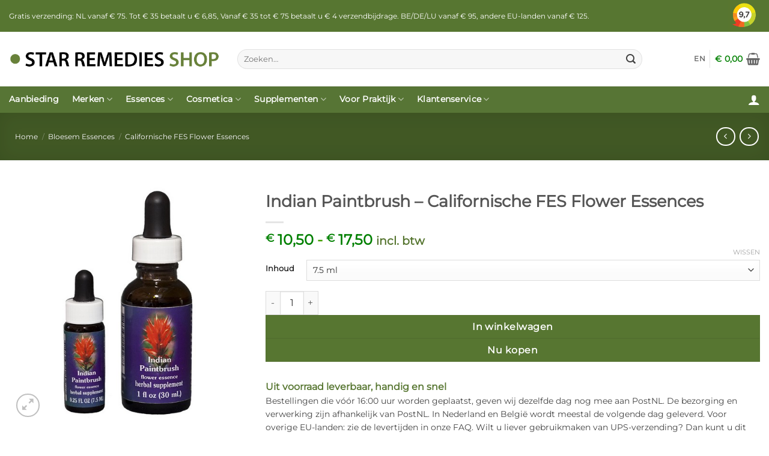

--- FILE ---
content_type: text/html; charset=UTF-8
request_url: https://www.starremediesshop.nl/indian-paintbrush/
body_size: 77426
content:
<!DOCTYPE html>
<html lang="nl-NL" class="loading-site no-js bg-fill">
<head><meta charset="UTF-8" /><script>if(navigator.userAgent.match(/MSIE|Internet Explorer/i)||navigator.userAgent.match(/Trident\/7\..*?rv:11/i)){var href=document.location.href;if(!href.match(/[?&]nowprocket/)){if(href.indexOf("?")==-1){if(href.indexOf("#")==-1){document.location.href=href+"?nowprocket=1"}else{document.location.href=href.replace("#","?nowprocket=1#")}}else{if(href.indexOf("#")==-1){document.location.href=href+"&nowprocket=1"}else{document.location.href=href.replace("#","&nowprocket=1#")}}}}</script><script>(()=>{class RocketLazyLoadScripts{constructor(){this.v="2.0.4",this.userEvents=["keydown","keyup","mousedown","mouseup","mousemove","mouseover","mouseout","touchmove","touchstart","touchend","touchcancel","wheel","click","dblclick","input"],this.attributeEvents=["onblur","onclick","oncontextmenu","ondblclick","onfocus","onmousedown","onmouseenter","onmouseleave","onmousemove","onmouseout","onmouseover","onmouseup","onmousewheel","onscroll","onsubmit"]}async t(){this.i(),this.o(),/iP(ad|hone)/.test(navigator.userAgent)&&this.h(),this.u(),this.l(this),this.m(),this.k(this),this.p(this),this._(),await Promise.all([this.R(),this.L()]),this.lastBreath=Date.now(),this.S(this),this.P(),this.D(),this.O(),this.M(),await this.C(this.delayedScripts.normal),await this.C(this.delayedScripts.defer),await this.C(this.delayedScripts.async),await this.T(),await this.F(),await this.j(),await this.A(),window.dispatchEvent(new Event("rocket-allScriptsLoaded")),this.everythingLoaded=!0,this.lastTouchEnd&&await new Promise(t=>setTimeout(t,500-Date.now()+this.lastTouchEnd)),this.I(),this.H(),this.U(),this.W()}i(){this.CSPIssue=sessionStorage.getItem("rocketCSPIssue"),document.addEventListener("securitypolicyviolation",t=>{this.CSPIssue||"script-src-elem"!==t.violatedDirective||"data"!==t.blockedURI||(this.CSPIssue=!0,sessionStorage.setItem("rocketCSPIssue",!0))},{isRocket:!0})}o(){window.addEventListener("pageshow",t=>{this.persisted=t.persisted,this.realWindowLoadedFired=!0},{isRocket:!0}),window.addEventListener("pagehide",()=>{this.onFirstUserAction=null},{isRocket:!0})}h(){let t;function e(e){t=e}window.addEventListener("touchstart",e,{isRocket:!0}),window.addEventListener("touchend",function i(o){o.changedTouches[0]&&t.changedTouches[0]&&Math.abs(o.changedTouches[0].pageX-t.changedTouches[0].pageX)<10&&Math.abs(o.changedTouches[0].pageY-t.changedTouches[0].pageY)<10&&o.timeStamp-t.timeStamp<200&&(window.removeEventListener("touchstart",e,{isRocket:!0}),window.removeEventListener("touchend",i,{isRocket:!0}),"INPUT"===o.target.tagName&&"text"===o.target.type||(o.target.dispatchEvent(new TouchEvent("touchend",{target:o.target,bubbles:!0})),o.target.dispatchEvent(new MouseEvent("mouseover",{target:o.target,bubbles:!0})),o.target.dispatchEvent(new PointerEvent("click",{target:o.target,bubbles:!0,cancelable:!0,detail:1,clientX:o.changedTouches[0].clientX,clientY:o.changedTouches[0].clientY})),event.preventDefault()))},{isRocket:!0})}q(t){this.userActionTriggered||("mousemove"!==t.type||this.firstMousemoveIgnored?"keyup"===t.type||"mouseover"===t.type||"mouseout"===t.type||(this.userActionTriggered=!0,this.onFirstUserAction&&this.onFirstUserAction()):this.firstMousemoveIgnored=!0),"click"===t.type&&t.preventDefault(),t.stopPropagation(),t.stopImmediatePropagation(),"touchstart"===this.lastEvent&&"touchend"===t.type&&(this.lastTouchEnd=Date.now()),"click"===t.type&&(this.lastTouchEnd=0),this.lastEvent=t.type,t.composedPath&&t.composedPath()[0].getRootNode()instanceof ShadowRoot&&(t.rocketTarget=t.composedPath()[0]),this.savedUserEvents.push(t)}u(){this.savedUserEvents=[],this.userEventHandler=this.q.bind(this),this.userEvents.forEach(t=>window.addEventListener(t,this.userEventHandler,{passive:!1,isRocket:!0})),document.addEventListener("visibilitychange",this.userEventHandler,{isRocket:!0})}U(){this.userEvents.forEach(t=>window.removeEventListener(t,this.userEventHandler,{passive:!1,isRocket:!0})),document.removeEventListener("visibilitychange",this.userEventHandler,{isRocket:!0}),this.savedUserEvents.forEach(t=>{(t.rocketTarget||t.target).dispatchEvent(new window[t.constructor.name](t.type,t))})}m(){const t="return false",e=Array.from(this.attributeEvents,t=>"data-rocket-"+t),i="["+this.attributeEvents.join("],[")+"]",o="[data-rocket-"+this.attributeEvents.join("],[data-rocket-")+"]",s=(e,i,o)=>{o&&o!==t&&(e.setAttribute("data-rocket-"+i,o),e["rocket"+i]=new Function("event",o),e.setAttribute(i,t))};new MutationObserver(t=>{for(const n of t)"attributes"===n.type&&(n.attributeName.startsWith("data-rocket-")||this.everythingLoaded?n.attributeName.startsWith("data-rocket-")&&this.everythingLoaded&&this.N(n.target,n.attributeName.substring(12)):s(n.target,n.attributeName,n.target.getAttribute(n.attributeName))),"childList"===n.type&&n.addedNodes.forEach(t=>{if(t.nodeType===Node.ELEMENT_NODE)if(this.everythingLoaded)for(const i of[t,...t.querySelectorAll(o)])for(const t of i.getAttributeNames())e.includes(t)&&this.N(i,t.substring(12));else for(const e of[t,...t.querySelectorAll(i)])for(const t of e.getAttributeNames())this.attributeEvents.includes(t)&&s(e,t,e.getAttribute(t))})}).observe(document,{subtree:!0,childList:!0,attributeFilter:[...this.attributeEvents,...e]})}I(){this.attributeEvents.forEach(t=>{document.querySelectorAll("[data-rocket-"+t+"]").forEach(e=>{this.N(e,t)})})}N(t,e){const i=t.getAttribute("data-rocket-"+e);i&&(t.setAttribute(e,i),t.removeAttribute("data-rocket-"+e))}k(t){Object.defineProperty(HTMLElement.prototype,"onclick",{get(){return this.rocketonclick||null},set(e){this.rocketonclick=e,this.setAttribute(t.everythingLoaded?"onclick":"data-rocket-onclick","this.rocketonclick(event)")}})}S(t){function e(e,i){let o=e[i];e[i]=null,Object.defineProperty(e,i,{get:()=>o,set(s){t.everythingLoaded?o=s:e["rocket"+i]=o=s}})}e(document,"onreadystatechange"),e(window,"onload"),e(window,"onpageshow");try{Object.defineProperty(document,"readyState",{get:()=>t.rocketReadyState,set(e){t.rocketReadyState=e},configurable:!0}),document.readyState="loading"}catch(t){console.log("WPRocket DJE readyState conflict, bypassing")}}l(t){this.originalAddEventListener=EventTarget.prototype.addEventListener,this.originalRemoveEventListener=EventTarget.prototype.removeEventListener,this.savedEventListeners=[],EventTarget.prototype.addEventListener=function(e,i,o){o&&o.isRocket||!t.B(e,this)&&!t.userEvents.includes(e)||t.B(e,this)&&!t.userActionTriggered||e.startsWith("rocket-")||t.everythingLoaded?t.originalAddEventListener.call(this,e,i,o):(t.savedEventListeners.push({target:this,remove:!1,type:e,func:i,options:o}),"mouseenter"!==e&&"mouseleave"!==e||t.originalAddEventListener.call(this,e,t.savedUserEvents.push,o))},EventTarget.prototype.removeEventListener=function(e,i,o){o&&o.isRocket||!t.B(e,this)&&!t.userEvents.includes(e)||t.B(e,this)&&!t.userActionTriggered||e.startsWith("rocket-")||t.everythingLoaded?t.originalRemoveEventListener.call(this,e,i,o):t.savedEventListeners.push({target:this,remove:!0,type:e,func:i,options:o})}}J(t,e){this.savedEventListeners=this.savedEventListeners.filter(i=>{let o=i.type,s=i.target||window;return e!==o||t!==s||(this.B(o,s)&&(i.type="rocket-"+o),this.$(i),!1)})}H(){EventTarget.prototype.addEventListener=this.originalAddEventListener,EventTarget.prototype.removeEventListener=this.originalRemoveEventListener,this.savedEventListeners.forEach(t=>this.$(t))}$(t){t.remove?this.originalRemoveEventListener.call(t.target,t.type,t.func,t.options):this.originalAddEventListener.call(t.target,t.type,t.func,t.options)}p(t){let e;function i(e){return t.everythingLoaded?e:e.split(" ").map(t=>"load"===t||t.startsWith("load.")?"rocket-jquery-load":t).join(" ")}function o(o){function s(e){const s=o.fn[e];o.fn[e]=o.fn.init.prototype[e]=function(){return this[0]===window&&t.userActionTriggered&&("string"==typeof arguments[0]||arguments[0]instanceof String?arguments[0]=i(arguments[0]):"object"==typeof arguments[0]&&Object.keys(arguments[0]).forEach(t=>{const e=arguments[0][t];delete arguments[0][t],arguments[0][i(t)]=e})),s.apply(this,arguments),this}}if(o&&o.fn&&!t.allJQueries.includes(o)){const e={DOMContentLoaded:[],"rocket-DOMContentLoaded":[]};for(const t in e)document.addEventListener(t,()=>{e[t].forEach(t=>t())},{isRocket:!0});o.fn.ready=o.fn.init.prototype.ready=function(i){function s(){parseInt(o.fn.jquery)>2?setTimeout(()=>i.bind(document)(o)):i.bind(document)(o)}return"function"==typeof i&&(t.realDomReadyFired?!t.userActionTriggered||t.fauxDomReadyFired?s():e["rocket-DOMContentLoaded"].push(s):e.DOMContentLoaded.push(s)),o([])},s("on"),s("one"),s("off"),t.allJQueries.push(o)}e=o}t.allJQueries=[],o(window.jQuery),Object.defineProperty(window,"jQuery",{get:()=>e,set(t){o(t)}})}P(){const t=new Map;document.write=document.writeln=function(e){const i=document.currentScript,o=document.createRange(),s=i.parentElement;let n=t.get(i);void 0===n&&(n=i.nextSibling,t.set(i,n));const c=document.createDocumentFragment();o.setStart(c,0),c.appendChild(o.createContextualFragment(e)),s.insertBefore(c,n)}}async R(){return new Promise(t=>{this.userActionTriggered?t():this.onFirstUserAction=t})}async L(){return new Promise(t=>{document.addEventListener("DOMContentLoaded",()=>{this.realDomReadyFired=!0,t()},{isRocket:!0})})}async j(){return this.realWindowLoadedFired?Promise.resolve():new Promise(t=>{window.addEventListener("load",t,{isRocket:!0})})}M(){this.pendingScripts=[];this.scriptsMutationObserver=new MutationObserver(t=>{for(const e of t)e.addedNodes.forEach(t=>{"SCRIPT"!==t.tagName||t.noModule||t.isWPRocket||this.pendingScripts.push({script:t,promise:new Promise(e=>{const i=()=>{const i=this.pendingScripts.findIndex(e=>e.script===t);i>=0&&this.pendingScripts.splice(i,1),e()};t.addEventListener("load",i,{isRocket:!0}),t.addEventListener("error",i,{isRocket:!0}),setTimeout(i,1e3)})})})}),this.scriptsMutationObserver.observe(document,{childList:!0,subtree:!0})}async F(){await this.X(),this.pendingScripts.length?(await this.pendingScripts[0].promise,await this.F()):this.scriptsMutationObserver.disconnect()}D(){this.delayedScripts={normal:[],async:[],defer:[]},document.querySelectorAll("script[type$=rocketlazyloadscript]").forEach(t=>{t.hasAttribute("data-rocket-src")?t.hasAttribute("async")&&!1!==t.async?this.delayedScripts.async.push(t):t.hasAttribute("defer")&&!1!==t.defer||"module"===t.getAttribute("data-rocket-type")?this.delayedScripts.defer.push(t):this.delayedScripts.normal.push(t):this.delayedScripts.normal.push(t)})}async _(){await this.L();let t=[];document.querySelectorAll("script[type$=rocketlazyloadscript][data-rocket-src]").forEach(e=>{let i=e.getAttribute("data-rocket-src");if(i&&!i.startsWith("data:")){i.startsWith("//")&&(i=location.protocol+i);try{const o=new URL(i).origin;o!==location.origin&&t.push({src:o,crossOrigin:e.crossOrigin||"module"===e.getAttribute("data-rocket-type")})}catch(t){}}}),t=[...new Map(t.map(t=>[JSON.stringify(t),t])).values()],this.Y(t,"preconnect")}async G(t){if(await this.K(),!0!==t.noModule||!("noModule"in HTMLScriptElement.prototype))return new Promise(e=>{let i;function o(){(i||t).setAttribute("data-rocket-status","executed"),e()}try{if(navigator.userAgent.includes("Firefox/")||""===navigator.vendor||this.CSPIssue)i=document.createElement("script"),[...t.attributes].forEach(t=>{let e=t.nodeName;"type"!==e&&("data-rocket-type"===e&&(e="type"),"data-rocket-src"===e&&(e="src"),i.setAttribute(e,t.nodeValue))}),t.text&&(i.text=t.text),t.nonce&&(i.nonce=t.nonce),i.hasAttribute("src")?(i.addEventListener("load",o,{isRocket:!0}),i.addEventListener("error",()=>{i.setAttribute("data-rocket-status","failed-network"),e()},{isRocket:!0}),setTimeout(()=>{i.isConnected||e()},1)):(i.text=t.text,o()),i.isWPRocket=!0,t.parentNode.replaceChild(i,t);else{const i=t.getAttribute("data-rocket-type"),s=t.getAttribute("data-rocket-src");i?(t.type=i,t.removeAttribute("data-rocket-type")):t.removeAttribute("type"),t.addEventListener("load",o,{isRocket:!0}),t.addEventListener("error",i=>{this.CSPIssue&&i.target.src.startsWith("data:")?(console.log("WPRocket: CSP fallback activated"),t.removeAttribute("src"),this.G(t).then(e)):(t.setAttribute("data-rocket-status","failed-network"),e())},{isRocket:!0}),s?(t.fetchPriority="high",t.removeAttribute("data-rocket-src"),t.src=s):t.src="data:text/javascript;base64,"+window.btoa(unescape(encodeURIComponent(t.text)))}}catch(i){t.setAttribute("data-rocket-status","failed-transform"),e()}});t.setAttribute("data-rocket-status","skipped")}async C(t){const e=t.shift();return e?(e.isConnected&&await this.G(e),this.C(t)):Promise.resolve()}O(){this.Y([...this.delayedScripts.normal,...this.delayedScripts.defer,...this.delayedScripts.async],"preload")}Y(t,e){this.trash=this.trash||[];let i=!0;var o=document.createDocumentFragment();t.forEach(t=>{const s=t.getAttribute&&t.getAttribute("data-rocket-src")||t.src;if(s&&!s.startsWith("data:")){const n=document.createElement("link");n.href=s,n.rel=e,"preconnect"!==e&&(n.as="script",n.fetchPriority=i?"high":"low"),t.getAttribute&&"module"===t.getAttribute("data-rocket-type")&&(n.crossOrigin=!0),t.crossOrigin&&(n.crossOrigin=t.crossOrigin),t.integrity&&(n.integrity=t.integrity),t.nonce&&(n.nonce=t.nonce),o.appendChild(n),this.trash.push(n),i=!1}}),document.head.appendChild(o)}W(){this.trash.forEach(t=>t.remove())}async T(){try{document.readyState="interactive"}catch(t){}this.fauxDomReadyFired=!0;try{await this.K(),this.J(document,"readystatechange"),document.dispatchEvent(new Event("rocket-readystatechange")),await this.K(),document.rocketonreadystatechange&&document.rocketonreadystatechange(),await this.K(),this.J(document,"DOMContentLoaded"),document.dispatchEvent(new Event("rocket-DOMContentLoaded")),await this.K(),this.J(window,"DOMContentLoaded"),window.dispatchEvent(new Event("rocket-DOMContentLoaded"))}catch(t){console.error(t)}}async A(){try{document.readyState="complete"}catch(t){}try{await this.K(),this.J(document,"readystatechange"),document.dispatchEvent(new Event("rocket-readystatechange")),await this.K(),document.rocketonreadystatechange&&document.rocketonreadystatechange(),await this.K(),this.J(window,"load"),window.dispatchEvent(new Event("rocket-load")),await this.K(),window.rocketonload&&window.rocketonload(),await this.K(),this.allJQueries.forEach(t=>t(window).trigger("rocket-jquery-load")),await this.K(),this.J(window,"pageshow");const t=new Event("rocket-pageshow");t.persisted=this.persisted,window.dispatchEvent(t),await this.K(),window.rocketonpageshow&&window.rocketonpageshow({persisted:this.persisted})}catch(t){console.error(t)}}async K(){Date.now()-this.lastBreath>45&&(await this.X(),this.lastBreath=Date.now())}async X(){return document.hidden?new Promise(t=>setTimeout(t)):new Promise(t=>requestAnimationFrame(t))}B(t,e){return e===document&&"readystatechange"===t||(e===document&&"DOMContentLoaded"===t||(e===window&&"DOMContentLoaded"===t||(e===window&&"load"===t||e===window&&"pageshow"===t)))}static run(){(new RocketLazyLoadScripts).t()}}RocketLazyLoadScripts.run()})();</script>
	
	<link rel="profile" href="https://gmpg.org/xfn/11" />
	<link rel="pingback" href="https://www.starremediesshop.nl/xmlrpc.php" />

					<script type="rocketlazyloadscript">document.documentElement.className = document.documentElement.className + ' yes-js js_active js'</script>
			<script type="rocketlazyloadscript">(function(html){html.className = html.className.replace(/\bno-js\b/,'js')})(document.documentElement);</script>
<meta name='robots' content='index, follow, max-image-preview:large, max-snippet:-1, max-video-preview:-1' />
<meta name="viewport" content="width=device-width, initial-scale=1" />
	<!-- This site is optimized with the Yoast SEO plugin v26.5 - https://yoast.com/wordpress/plugins/seo/ -->
	<title>Indian Paintbrush - Californische FES Flower Essences</title>
	<meta name="description" content="Helpt je emotioneel te ondersteunen bij het ontwaken van de kracht van de creatieve prikkel; draagt bij in levende energieke creativiteit en om de frustratie te overwinnen die vitale krachten belet zich om te zetten in creatieve ideeën." />
	<link rel="canonical" href="https://www.starremediesshop.nl/indian-paintbrush/" />
	<meta property="og:locale" content="nl_NL" />
	<meta property="og:type" content="product" />
	<meta property="og:title" content="Indian Paintbrush - Californische FES Flower Essences" />
	<meta property="og:description" content="Helpt je emotioneel te ondersteunen bij het ontwaken van de kracht van de creatieve prikkel; draagt bij in levende energieke creativiteit en om de frustratie te overwinnen die vitale krachten belet zich om te zetten in creatieve ideeën." />
	<meta property="og:url" content="https://www.starremediesshop.nl/indian-paintbrush/" />
	<meta property="og:site_name" content="Star Remedies Shop | NL |" />
	<meta property="article:modified_time" content="2024-05-06T09:39:37+00:00" />
	<meta property="og:image" content="https://www.starremediesshop.nl/wp-content/uploads/2016/02/ipa-1.jpg" />
	<meta property="og:image:width" content="500" />
	<meta property="og:image:height" content="500" />
	<meta property="og:image:type" content="image/jpeg" />
	<meta name="twitter:card" content="summary_large_image" />
	<meta name="twitter:label1" content="Beschikbaarheid" />
	<meta name="twitter:data1" content="Op voorraad" />
	<script type="application/ld+json" class="yoast-schema-graph">{"@context":"https://schema.org","@graph":[{"@type":["WebPage","ItemPage"],"@id":"https://www.starremediesshop.nl/indian-paintbrush/","url":"https://www.starremediesshop.nl/indian-paintbrush/","name":"Indian Paintbrush - Californische FES Flower Essences","isPartOf":{"@id":"https://www.starremediesshop.nl/#website"},"primaryImageOfPage":{"@id":"https://www.starremediesshop.nl/indian-paintbrush/#primaryimage"},"image":{"@id":"https://www.starremediesshop.nl/indian-paintbrush/#primaryimage"},"thumbnailUrl":"https://www.starremediesshop.nl/wp-content/uploads/2016/02/ipa-1.jpg","description":"Helpt je emotioneel te ondersteunen bij het ontwaken van de kracht van de creatieve prikkel; draagt bij in levende energieke creativiteit en om de frustratie te overwinnen die vitale krachten belet zich om te zetten in creatieve ideeën.","breadcrumb":{"@id":"https://www.starremediesshop.nl/indian-paintbrush/#breadcrumb"},"inLanguage":"nl-NL","potentialAction":{"@type":"BuyAction","target":"https://www.starremediesshop.nl/indian-paintbrush/"}},{"@type":"ImageObject","inLanguage":"nl-NL","@id":"https://www.starremediesshop.nl/indian-paintbrush/#primaryimage","url":"https://www.starremediesshop.nl/wp-content/uploads/2016/02/ipa-1.jpg","contentUrl":"https://www.starremediesshop.nl/wp-content/uploads/2016/02/ipa-1.jpg","width":500,"height":500},{"@type":"BreadcrumbList","@id":"https://www.starremediesshop.nl/indian-paintbrush/#breadcrumb","itemListElement":[{"@type":"ListItem","position":1,"name":"Home","item":"https://www.starremediesshop.nl/"},{"@type":"ListItem","position":2,"name":"Winkel","item":"https://www.starremediesshop.nl/winkel/"},{"@type":"ListItem","position":3,"name":"Bloesem Essences","item":"https://www.starremediesshop.nl/bloesemessences/"},{"@type":"ListItem","position":4,"name":"Californische FES Flower Essences","item":"https://www.starremediesshop.nl/bloesemessences/fes-flower-essences/"},{"@type":"ListItem","position":5,"name":"Indian Paintbrush &#8211; Californische FES Flower Essences"}]},{"@type":"WebSite","@id":"https://www.starremediesshop.nl/#website","url":"https://www.starremediesshop.nl/","name":"Star Remedies Shop | NL |","description":"","publisher":{"@id":"https://www.starremediesshop.nl/#organization"},"potentialAction":[{"@type":"SearchAction","target":{"@type":"EntryPoint","urlTemplate":"https://www.starremediesshop.nl/?s={search_term_string}"},"query-input":{"@type":"PropertyValueSpecification","valueRequired":true,"valueName":"search_term_string"}}],"inLanguage":"nl-NL"},{"@type":"Organization","@id":"https://www.starremediesshop.nl/#organization","name":"Star Remedies Shop | NL |","url":"https://www.starremediesshop.nl/","logo":{"@type":"ImageObject","inLanguage":"nl-NL","@id":"https://www.starremediesshop.nl/#/schema/logo/image/","url":"https://www.starremediesshop.nl/wp-content/uploads/2013/04/sr-slider.jpg","contentUrl":"https://www.starremediesshop.nl/wp-content/uploads/2013/04/sr-slider.jpg","width":220,"height":220,"caption":"Star Remedies Shop | NL |"},"image":{"@id":"https://www.starremediesshop.nl/#/schema/logo/image/"}}]}</script>
	<meta property="product:brand" content="Bloesem Essences" />
	<meta property="og:availability" content="instock" />
	<meta property="product:availability" content="instock" />
	<meta property="product:condition" content="new" />
	<!-- / Yoast SEO plugin. -->


<link rel='dns-prefetch' href='//www.starremediesshop.nl' />
<link rel='dns-prefetch' href='//www.googletagmanager.com' />
<link rel='dns-prefetch' href='//hcaptcha.com' />

<link rel='prefetch' href='https://www.starremediesshop.nl/wp-content/themes/flatsome/assets/js/flatsome.js?ver=e2eddd6c228105dac048' />
<link rel='prefetch' href='https://www.starremediesshop.nl/wp-content/themes/flatsome/assets/js/chunk.slider.js?ver=3.20.3' />
<link rel='prefetch' href='https://www.starremediesshop.nl/wp-content/themes/flatsome/assets/js/chunk.popups.js?ver=3.20.3' />
<link rel='prefetch' href='https://www.starremediesshop.nl/wp-content/themes/flatsome/assets/js/chunk.tooltips.js?ver=3.20.3' />
<link rel='prefetch' href='https://www.starremediesshop.nl/wp-content/themes/flatsome/assets/js/woocommerce.js?ver=1c9be63d628ff7c3ff4c' />
<link rel="alternate" type="application/rss+xml" title="Star Remedies Shop | NL | &raquo; feed" href="https://www.starremediesshop.nl/feed/" />
<link rel="alternate" title="oEmbed (JSON)" type="application/json+oembed" href="https://www.starremediesshop.nl/wp-json/oembed/1.0/embed?url=https%3A%2F%2Fwww.starremediesshop.nl%2Findian-paintbrush%2F" />
<link rel="alternate" title="oEmbed (XML)" type="text/xml+oembed" href="https://www.starremediesshop.nl/wp-json/oembed/1.0/embed?url=https%3A%2F%2Fwww.starremediesshop.nl%2Findian-paintbrush%2F&#038;format=xml" />
<style id='wp-img-auto-sizes-contain-inline-css' type='text/css'>
img:is([sizes=auto i],[sizes^="auto," i]){contain-intrinsic-size:3000px 1500px}
/*# sourceURL=wp-img-auto-sizes-contain-inline-css */
</style>
<link rel='stylesheet' id='photoswipe-css' href='https://www.starremediesshop.nl/wp-content/plugins/woocommerce/assets/css/photoswipe/photoswipe.min.css?ver=10.4.2' type='text/css' media='all' />
<link rel='stylesheet' id='photoswipe-default-skin-css' href='https://www.starremediesshop.nl/wp-content/plugins/woocommerce/assets/css/photoswipe/default-skin/default-skin.min.css?ver=10.4.2' type='text/css' media='all' />
<style id='woocommerce-inline-inline-css' type='text/css'>
.woocommerce form .form-row .required { visibility: visible; }
/*# sourceURL=woocommerce-inline-inline-css */
</style>
<link rel='stylesheet' id='mc4wp-form-basic-css' href='https://www.starremediesshop.nl/wp-content/plugins/mailchimp-for-wp/assets/css/form-basic.css?ver=4.10.9' type='text/css' media='all' />
<link rel='stylesheet' id='flatsome-woocommerce-wishlist-css' href='https://www.starremediesshop.nl/wp-content/themes/flatsome/inc/integrations/wc-yith-wishlist/wishlist.css?ver=3.20.3' type='text/css' media='all' />
<link rel='stylesheet' id='flexible-shipping-free-shipping-css' href='https://www.starremediesshop.nl/wp-content/plugins/flexible-shipping/assets/dist/css/free-shipping.css?ver=6.4.5.2' type='text/css' media='all' />
<link rel='stylesheet' id='mollie-applepaydirect-css' href='https://www.starremediesshop.nl/wp-content/plugins/mollie-payments-for-woocommerce/public/css/mollie-applepaydirect.min.css?ver=1762166094' type='text/css' media='screen' />
<link rel='stylesheet' id='flatsome-swatches-frontend-css' href='https://www.starremediesshop.nl/wp-content/themes/flatsome/assets/css/extensions/flatsome-swatches-frontend.css?ver=3.20.3' type='text/css' media='all' />
<link rel='stylesheet' id='flatsome-main-css' href='https://www.starremediesshop.nl/wp-content/themes/flatsome/assets/css/flatsome.css?ver=3.20.3' type='text/css' media='all' />
<style id='flatsome-main-inline-css' type='text/css'>
@font-face {
				font-family: "fl-icons";
				font-display: block;
				src: url(https://www.starremediesshop.nl/wp-content/themes/flatsome/assets/css/icons/fl-icons.eot?v=3.20.3);
				src:
					url(https://www.starremediesshop.nl/wp-content/themes/flatsome/assets/css/icons/fl-icons.eot#iefix?v=3.20.3) format("embedded-opentype"),
					url(https://www.starremediesshop.nl/wp-content/themes/flatsome/assets/css/icons/fl-icons.woff2?v=3.20.3) format("woff2"),
					url(https://www.starremediesshop.nl/wp-content/themes/flatsome/assets/css/icons/fl-icons.ttf?v=3.20.3) format("truetype"),
					url(https://www.starremediesshop.nl/wp-content/themes/flatsome/assets/css/icons/fl-icons.woff?v=3.20.3) format("woff"),
					url(https://www.starremediesshop.nl/wp-content/themes/flatsome/assets/css/icons/fl-icons.svg?v=3.20.3#fl-icons) format("svg");
			}
/*# sourceURL=flatsome-main-inline-css */
</style>
<link rel='stylesheet' id='flatsome-shop-css' href='https://www.starremediesshop.nl/wp-content/themes/flatsome/assets/css/flatsome-shop.css?ver=3.20.3' type='text/css' media='all' />
<style id='rocket-lazyload-inline-css' type='text/css'>
.rll-youtube-player{position:relative;padding-bottom:56.23%;height:0;overflow:hidden;max-width:100%;}.rll-youtube-player:focus-within{outline: 2px solid currentColor;outline-offset: 5px;}.rll-youtube-player iframe{position:absolute;top:0;left:0;width:100%;height:100%;z-index:100;background:0 0}.rll-youtube-player img{bottom:0;display:block;left:0;margin:auto;max-width:100%;width:100%;position:absolute;right:0;top:0;border:none;height:auto;-webkit-transition:.4s all;-moz-transition:.4s all;transition:.4s all}.rll-youtube-player img:hover{-webkit-filter:brightness(75%)}.rll-youtube-player .play{height:100%;width:100%;left:0;top:0;position:absolute;background:url(https://www.starremediesshop.nl/wp-content/plugins/wp-rocket/assets/img/youtube.png) no-repeat center;background-color: transparent !important;cursor:pointer;border:none;}
/*# sourceURL=rocket-lazyload-inline-css */
</style>
<script type="text/javascript" src="https://www.starremediesshop.nl/wp-includes/js/jquery/jquery.min.js?ver=3.7.1" id="jquery-core-js"></script>
<script type="text/javascript" src="https://www.starremediesshop.nl/wp-content/plugins/woocommerce/assets/js/jquery-blockui/jquery.blockUI.min.js?ver=2.7.0-wc.10.4.2" id="wc-jquery-blockui-js" data-wp-strategy="defer"></script>
<script type="text/javascript" src="https://www.starremediesshop.nl/wp-content/plugins/woocommerce/assets/js/photoswipe/photoswipe.min.js?ver=4.1.1-wc.10.4.2" id="wc-photoswipe-js" defer="defer" data-wp-strategy="defer"></script>
<script type="text/javascript" src="https://www.starremediesshop.nl/wp-content/plugins/woocommerce/assets/js/photoswipe/photoswipe-ui-default.min.js?ver=4.1.1-wc.10.4.2" id="wc-photoswipe-ui-default-js" defer="defer" data-wp-strategy="defer"></script>
<script type="text/javascript" id="wc-single-product-js-extra">
/* <![CDATA[ */
var wc_single_product_params = {"i18n_required_rating_text":"Selecteer een waardering","i18n_rating_options":["1 van de 5 sterren","2 van de 5 sterren","3 van de 5 sterren","4 van de 5 sterren","5 van de 5 sterren"],"i18n_product_gallery_trigger_text":"Afbeeldinggalerij in volledig scherm bekijken","review_rating_required":"yes","flexslider":{"rtl":false,"animation":"slide","smoothHeight":true,"directionNav":false,"controlNav":"thumbnails","slideshow":false,"animationSpeed":500,"animationLoop":false,"allowOneSlide":false},"zoom_enabled":"","zoom_options":[],"photoswipe_enabled":"1","photoswipe_options":{"shareEl":false,"closeOnScroll":false,"history":false,"hideAnimationDuration":0,"showAnimationDuration":0},"flexslider_enabled":""};
//# sourceURL=wc-single-product-js-extra
/* ]]> */
</script>
<script type="text/javascript" src="https://www.starremediesshop.nl/wp-content/plugins/woocommerce/assets/js/frontend/single-product.min.js?ver=10.4.2" id="wc-single-product-js" defer="defer" data-wp-strategy="defer"></script>
<script type="text/javascript" src="https://www.starremediesshop.nl/wp-content/plugins/woocommerce/assets/js/js-cookie/js.cookie.min.js?ver=2.1.4-wc.10.4.2" id="wc-js-cookie-js" data-wp-strategy="defer"></script>
<script type="rocketlazyloadscript" data-rocket-type="text/javascript" data-rocket-src="https://www.starremediesshop.nl/wp-content/plugins/woocommerce-min-max-quantities/assets/js/frontend/validate.min.js?ver=5.2.8" id="wc-mmq-frontend-js" defer="defer" data-wp-strategy="defer"></script>

<!-- Google tag (gtag.js) snippet toegevoegd door Site Kit -->
<!-- Google Analytics snippet toegevoegd door Site Kit -->
<script type="rocketlazyloadscript" data-rocket-type="text/javascript" data-rocket-src="https://www.googletagmanager.com/gtag/js?id=GT-PJRMDHP2" id="google_gtagjs-js" async></script>
<script type="rocketlazyloadscript" data-rocket-type="text/javascript" id="google_gtagjs-js-after">
/* <![CDATA[ */
window.dataLayer = window.dataLayer || [];function gtag(){dataLayer.push(arguments);}
gtag("set","linker",{"domains":["www.starremediesshop.nl"]});
gtag("js", new Date());
gtag("set", "developer_id.dZTNiMT", true);
gtag("config", "GT-PJRMDHP2");
 window._googlesitekit = window._googlesitekit || {}; window._googlesitekit.throttledEvents = []; window._googlesitekit.gtagEvent = (name, data) => { var key = JSON.stringify( { name, data } ); if ( !! window._googlesitekit.throttledEvents[ key ] ) { return; } window._googlesitekit.throttledEvents[ key ] = true; setTimeout( () => { delete window._googlesitekit.throttledEvents[ key ]; }, 5 ); gtag( "event", name, { ...data, event_source: "site-kit" } ); }; 
//# sourceURL=google_gtagjs-js-after
/* ]]> */
</script>
<link rel="https://api.w.org/" href="https://www.starremediesshop.nl/wp-json/" /><link rel="alternate" title="JSON" type="application/json" href="https://www.starremediesshop.nl/wp-json/wp/v2/product/4833" /><link rel="EditURI" type="application/rsd+xml" title="RSD" href="https://www.starremediesshop.nl/xmlrpc.php?rsd" />
<meta name="generator" content="WordPress 6.9" />
<meta name="generator" content="WooCommerce 10.4.2" />
<link rel='shortlink' href='https://www.starremediesshop.nl/?p=4833' />
<meta name="generator" content="Site Kit by Google 1.167.0" /><style>
.h-captcha{position:relative;display:block;margin-bottom:2rem;padding:0;clear:both}.h-captcha[data-size="normal"]{width:302px;height:76px}.h-captcha[data-size="compact"]{width:158px;height:138px}.h-captcha[data-size="invisible"]{display:none}.h-captcha iframe{z-index:1}.h-captcha::before{content:"";display:block;position:absolute;top:0;left:0;background:url(https://www.starremediesshop.nl/wp-content/plugins/hcaptcha-for-forms-and-more/assets/images/hcaptcha-div-logo.svg) no-repeat;border:1px solid #fff0;border-radius:4px;box-sizing:border-box}.h-captcha::after{content:"The hCaptcha loading is delayed until user interaction.";font-family:-apple-system,system-ui,BlinkMacSystemFont,"Segoe UI",Roboto,Oxygen,Ubuntu,"Helvetica Neue",Arial,sans-serif;font-size:10px;font-weight:500;position:absolute;top:0;bottom:0;left:0;right:0;box-sizing:border-box;color:#bf1722;opacity:0}.h-captcha:not(:has(iframe))::after{animation:hcap-msg-fade-in .3s ease forwards;animation-delay:2s}.h-captcha:has(iframe)::after{animation:none;opacity:0}@keyframes hcap-msg-fade-in{to{opacity:1}}.h-captcha[data-size="normal"]::before{width:302px;height:76px;background-position:93.8% 28%}.h-captcha[data-size="normal"]::after{width:302px;height:76px;display:flex;flex-wrap:wrap;align-content:center;line-height:normal;padding:0 75px 0 10px}.h-captcha[data-size="compact"]::before{width:158px;height:138px;background-position:49.9% 78.8%}.h-captcha[data-size="compact"]::after{width:158px;height:138px;text-align:center;line-height:normal;padding:24px 10px 10px 10px}.h-captcha[data-theme="light"]::before,body.is-light-theme .h-captcha[data-theme="auto"]::before,.h-captcha[data-theme="auto"]::before{background-color:#fafafa;border:1px solid #e0e0e0}.h-captcha[data-theme="dark"]::before,body.is-dark-theme .h-captcha[data-theme="auto"]::before,html.wp-dark-mode-active .h-captcha[data-theme="auto"]::before,html.drdt-dark-mode .h-captcha[data-theme="auto"]::before{background-image:url(https://www.starremediesshop.nl/wp-content/plugins/hcaptcha-for-forms-and-more/assets/images/hcaptcha-div-logo-white.svg);background-repeat:no-repeat;background-color:#333;border:1px solid #f5f5f5}@media (prefers-color-scheme:dark){.h-captcha[data-theme="auto"]::before{background-image:url(https://www.starremediesshop.nl/wp-content/plugins/hcaptcha-for-forms-and-more/assets/images/hcaptcha-div-logo-white.svg);background-repeat:no-repeat;background-color:#333;border:1px solid #f5f5f5}}.h-captcha[data-theme="custom"]::before{background-color:initial}.h-captcha[data-size="invisible"]::before,.h-captcha[data-size="invisible"]::after{display:none}.h-captcha iframe{position:relative}div[style*="z-index: 2147483647"] div[style*="border-width: 11px"][style*="position: absolute"][style*="pointer-events: none"]{border-style:none}
</style>
<style>.woocommerce-product-gallery{ opacity: 1 !important; }</style><!-- Google site verification - Google for WooCommerce -->
<meta name="google-site-verification" content="aONPaHfU7aqg42JPpQTuHzlu8XItk-iUBZDSuVQ7g24" />
<link rel="stylesheet" href="//www.starremediesshop.nl/wp-content/uploads/omgf/omgf-stylesheet-50/omgf-stylesheet-50.css?ver=1739273161">	<noscript><style>.woocommerce-product-gallery{ opacity: 1 !important; }</style></noscript>
	<style>
.woocommerce-form-login .h-captcha{margin-top:2rem}
</style>
<style>
.woocommerce-ResetPassword .h-captcha{margin-top:.5rem}
</style>
<style>
.woocommerce-form-register .h-captcha{margin-top:2rem}
</style>
<link rel="icon" href="https://www.starremediesshop.nl/wp-content/uploads/2016/02/cropped-sr-1-32x32.gif" sizes="32x32" />
<link rel="icon" href="https://www.starremediesshop.nl/wp-content/uploads/2016/02/cropped-sr-1-192x192.gif" sizes="192x192" />
<link rel="apple-touch-icon" href="https://www.starremediesshop.nl/wp-content/uploads/2016/02/cropped-sr-1-180x180.gif" />
<meta name="msapplication-TileImage" content="https://www.starremediesshop.nl/wp-content/uploads/2016/02/cropped-sr-1-270x270.gif" />
<style id="custom-css" type="text/css">:root {--primary-color: #577631;--fs-color-primary: #577631;--fs-color-secondary: #577631;--fs-color-success: #577631;--fs-color-alert: #b20000;--fs-color-base: #404040;--fs-experimental-link-color: #577535;--fs-experimental-link-color-hover: #466029;}.tooltipster-base {--tooltip-color: #fff;--tooltip-bg-color: #000;}.off-canvas-right .mfp-content, .off-canvas-left .mfp-content {--drawer-width: 300px;}.off-canvas .mfp-content.off-canvas-cart {--drawer-width: 360px;}html{background-color:#ffffff!important;}.container-width, .full-width .ubermenu-nav, .container, .row{max-width: 1330px}.row.row-collapse{max-width: 1300px}.row.row-small{max-width: 1322.5px}.row.row-large{max-width: 1360px}.sticky-add-to-cart--active, #wrapper,#main,#main.dark{background-color: #ffffff}.header-main{height: 91px}#logo img{max-height: 91px}#logo{width:350px;}.header-bottom{min-height: 43px}.header-top{min-height: 35px}.transparent .header-main{height: 30px}.transparent #logo img{max-height: 30px}.has-transparent + .page-title:first-of-type,.has-transparent + #main > .page-title,.has-transparent + #main > div > .page-title,.has-transparent + #main .page-header-wrapper:first-of-type .page-title{padding-top: 110px;}.header.show-on-scroll,.stuck .header-main{height:70px!important}.stuck #logo img{max-height: 70px!important}.search-form{ width: 89%;}.header-bg-color {background-color: rgba(255,255,255,0.9)}.header-bottom {background-color: #577535}.top-bar-nav > li > a{line-height: 16px }.header-main .nav > li > a{line-height: 16px }.stuck .header-main .nav > li > a{line-height: 50px }@media (max-width: 549px) {.header-main{height: 70px}#logo img{max-height: 70px}}.main-menu-overlay{background-color: #ffffff}.header-top{background-color:#577631!important;}body{font-size: 100%;}@media screen and (max-width: 549px){body{font-size: 100%;}}button,.button{text-transform: none;}.nav > li > a, .links > li > a{text-transform: none;}.section-title span{text-transform: none;}.header:not(.transparent) .header-bottom-nav.nav > li > a{color: #ffffff;}.widget:where(:not(.widget_shopping_cart)) a{color: #ffffff;}.widget:where(:not(.widget_shopping_cart)) a:hover{color: #efefef;}.widget .tagcloud a:hover{border-color: #efefef; background-color: #efefef;}.current .breadcrumb-step, [data-icon-label]:after, .button#place_order,.button.checkout,.checkout-button,.single_add_to_cart_button.button, .sticky-add-to-cart-select-options-button{background-color: #577631!important }.has-equal-box-heights .box-image {padding-top: 120%;}.badge-inner.new-bubble{background-color: #577631}.price del, .product_list_widget del, del .woocommerce-Price-amount { color: #6cc920; }.pswp__bg,.mfp-bg.mfp-ready{background-color: #577535}@media screen and (min-width: 550px){.products .box-vertical .box-image{min-width: 500px!important;width: 500px!important;}}.footer-1{background-color: #577535}.footer-2{background-color: #777}.absolute-footer, html{background-color: rgba(244,244,244,0.76)}button[name='update_cart'] { display: none; }.header-vertical-menu__opener {width: 100px}.header-vertical-menu__fly-out {width: 100px}.header-vertical-menu__opener{color: #565656}.header-vertical-menu__opener{background-color: #ffffff}.nav-vertical-fly-out > li + li {border-top-width: 1px; border-top-style: solid;}.header-vertical-menu__fly-out .nav-vertical-fly-out > li.menu-item > a:hover,.header-vertical-menu__fly-out .nav-vertical-fly-out > li.menu-item.active > a,.header-vertical-menu__fly-out .nav-vertical-fly-out > li.menu-item.current-dropdown > a {color: #eaeaea;}.header-vertical-menu__fly-out .nav-vertical-fly-out > li.menu-item > a:hover,.header-vertical-menu__fly-out .nav-vertical-fly-out > li.menu-item.active > a,.header-vertical-menu__fly-out .nav-vertical-fly-out > li.menu-item.current-dropdown > a {background-color: #eaeaea;}/* Custom CSS */span.header-vertical-menu__title {font-family: 'Montserrat';}body {font-family: Montserrat;}a {font-family: 'Montserrat';}main#main {margin: 0 auto;max-width: 1320px;}img.poslogok {margin-top: -6px;}.product_meta .sku_wrapper {display:none;}.pos1{padding-left:20px;}.pos2{padding-left:20px;}.pos3{padding-left:20px;}.checkout-breadcrumb h1 a {text-align: center;margin-bottom: 45px;text-transform: uppercase;color: #ccc;}a.actief {color: black!important;}.order-review select {width: auto;}.kiyohproduct {padding-bottom:20px;}ul.pos_single_product {list-style: none;font-weight: bold;font-family: lato;color: black;border: 1px dotted #111;padding: 5px;font-size: 12px;}.page-id-5 small {display: none;}.checkout-breadcrumb h1 {margin-bottom: 10px !important;}span.dob {width: 100%;float: left;}#payment img {padding-left: 10px;padding-right: 10px;}input#place_order {background-color: #419e00;}.page-id-6 .wide-nav.light.nav-left {}.page-id-6 .wide-nav-search.hide-for-small {visibility: hidden;}.page-id-6 li.mini-cart {visibility: hidden;width: 0px;}.page-id-6 #masthead {height: 60px;}.pos1 img {margin-left: -7px;margin-right: 6px;margin-top:-4px;}.pos2 img {margin-top:-4px;}.pos3 img {margin-top:-4px;}img.poslogo {margin-top: 0px;float: left;}.widget_nav_menu ul li {text-transform: none !important;}.widget_nav_menu ul li a {padding: 0px !important;border: none !important;}.page-id-6 .page-wrapper .woocommerce-info {padding: 0px;}.price {color: #419e00 !important;}.ux_banner h2, .ux_text h2 {font-size: inherit !important;}.post-5319 .row {width: 100% !important;}small.includes_tax {display: none;}a.nav-top-link.nav-top-login {display: none;}p.stock.in-stock {color: #419e00;font-weight: bolder;font-size: 17px;}span.price-label {font-size: 14px;}.large-4 {width: 50%;}.page-id-5 .large-4.small-12.columns {width: 33%;}#li {font-family: sans-serif!important;color: #555;}ul.pos_single_product li span {vertical-align: sub;font-family: lato;}strong.product-usp {color: #419010;font-weight: bolder;}p.stock.available-on-backorder {color: #419e00;font-weight: bolder;font-size: 17px;}button.single_add_to_cart_button.button.alt {background-color: #419e00;}a.add_to_cart_button.product_type_variable.button.alt-button.small.clearfix.NFClass {padding: 2px;}a.add_to_cart_button.product_type_simple.button.alt-button.small.clearfix.NFClass {padding: 2px;}a.button.medium.facebook-button {float: right;}li.payment_method_paypal img {width: 100% !important;max-width: 175px;}.alert-box li {list-style: none;color: white;}.footer-wrapper span.product-title {color: white; font-size:14px;}.footer-wrapper .recent-blog-posts-li {color: white;font-size:14px;}.footer-wrapper span.woocommerce-Price-amount.amount, .footer-wrapper .woocommerce-price-suffix {display:none;}.footer-wrapper .post_comments {display:none;}.footer-wrapper li {color: white;font-size:13px;line-height:1.3;}.posblockright {text-align: right;}.breadcrumbs {max-width: 1320px;margin: 0 auto;padding: 10px;font-size: 12px;}span.header-vertical-menu__title {font-size: 12px;}div#masthead {background: white;}@media screen and (max-width: 940px) {.menu-item {font-size: 15px;}}@media screen and (max-width: 849px) {.menu-item {font-size: 16px;padding-top: 10px;border-top: 1px solid #ececec;}}@media screen and (max-width: 960px) {#logo { width: 325px;}}small.woocommerce-price-suffix {color: #577631;}.productpos {color: #577631;font-weight: 700;}.ppsmall {color: #444;font-weight: 300;font-size: 14px;padding-bottom: 25px;}.scroll-to-bullets a {border: 3px solid #ffffff; }button.wc-block-components-button.wp-element-button.wc-block-components-checkout-place-order-button.wc-block-components-checkout-place-order-button--full-width.contained {background: green;}a.wc-block-components-button.wp-element-button.wc-block-cart__submit-button.contained {background: green;}a.wc-block-components-button.wp-element-button.wc-block-cart__submit-button.contained:hover {color: #eee;}.title-wrapper {padding-bottom: 10px;font-weight: 600;}a.woocommerce-LoopProduct-link.woocommerce-loop-product__link {color: #577535;}span.woocommerce-Price-amount.amount {color: green;font-weight: 600;}.woocommerce-message.message-wrapper {padding: 10px;}.wc-block-components-form .wc-block-components-text-input, .wc-block-components-text-input {white-space: unset !important;}.yith-wcwl-add-to-wishlist .yith-wcwl-add-button, .yith-wcwl-wishlistaddedbrowse {display: flex;flex-direction: column;align-items: flex-start !important;}.message-container a {font-weight: 700;}.page-title-inner {min-height: 40px !important;}.page-title.shop-page-title.product-page-title {border-bottom: 1px solid #eee;}.woocommerce-checkout .message-wrapper {margin: 0px;padding-bottom: 0px;}.woocommerce-form-coupon-toggle {background: #eee;padding: 10px;border-radius: 0px 0px 10px 10px;margin-bottom: 20px;}.woocommerce-form-login-toggle {background: #eee;padding: 10px;border-radius: 10px 10px 0 0;}.woocommerce-checkout .woocommerce-message.message-wrapper {padding: 10px;}.woocommerce-myparcel__delivery-options label {font-size: 14px;}.woocommerce-myparcel__delivery-options {background-color: rgba(0, 0, 0, .02);box-shadow: 1px 1px 3px 0 rgba(0, 0, 0, .2), 0 1px 0 rgba(0, 0, 0, .07), inset 0 0 0 1px rgba(0, 0, 0, .05);padding: 0px 10px 0px 10px;}.footer-wrapper .alignleft {margin-right: 0px !important;}.my-account-header.page-title.normal-title {margin-top: 25px;}.desktop_hidden {display: none !important;}div.__fbcw__bar-widget__amount-of-reviews {text-decoration: none !important;word-break: break-all !important;color: #fff !important;-ms-flex-negative: 0 !important;flex-shrink: 0 !important;}.feedbackmh {min-height: 35px;}/* Custom CSS Tablet */@media (max-width: 849px){.nav>li>a {font-size: 16px;}.desktop_hidden {display: block !important;}}/* Custom CSS Mobile */@media (max-width: 549px){.type-page h1.entry-title, .search-results .text-center h1.entry-title {margin-bottom: 30px;text-transform: uppercase;text-align: center;}img.header_logo.header-logo {padding: 10px;}#masthead {height: 60px !important;}.woocommerce-checkout .logo img {width: 250px !important;}#logo {max-width: unset !important;text-align: center !important;margin: 0 auto !important;display: flex;justify-content: center;}}.label-new.menu-item > a:after{content:"Nieuw";}.label-hot.menu-item > a:after{content:"Hot";}.label-sale.menu-item > a:after{content:"Aanbieding";}.label-popular.menu-item > a:after{content:"Populair";}</style><style id="flatsome-swatches-css">.variations_form .ux-swatch.selected {box-shadow: 0 0 0 2px var(--fs-color-secondary);}.ux-swatches-in-loop .ux-swatch.selected {box-shadow: 0 0 0 2px var(--fs-color-secondary);}</style><style id="flatsome-variation-images-css">.ux-additional-variation-images-thumbs-placeholder {max-height: 0;opacity: 0;visibility: hidden;transition: visibility .1s, opacity .1s, max-height .2s ease-out;}.ux-additional-variation-images-thumbs-placeholder--visible {max-height: 1000px;opacity: 1;visibility: visible;transition: visibility .2s, opacity .2s, max-height .1s ease-in;}</style><style id="kirki-inline-styles"></style><noscript><style id="rocket-lazyload-nojs-css">.rll-youtube-player, [data-lazy-src]{display:none !important;}</style></noscript><link rel='stylesheet' id='wc-blocks-style-css' href='https://www.starremediesshop.nl/wp-content/plugins/woocommerce/assets/client/blocks/wc-blocks.css?ver=wc-10.4.2' type='text/css' media='all' />
<link rel='stylesheet' id='jquery-selectBox-css' href='https://www.starremediesshop.nl/wp-content/plugins/yith-woocommerce-wishlist/assets/css/jquery.selectBox.css?ver=1.2.0' type='text/css' media='all' />
<link rel='stylesheet' id='woocommerce_prettyPhoto_css-css' href='//www.starremediesshop.nl/wp-content/plugins/woocommerce/assets/css/prettyPhoto.css?ver=3.1.6' type='text/css' media='all' />
<link rel='stylesheet' id='yith-wcwl-main-css' href='https://www.starremediesshop.nl/wp-content/plugins/yith-woocommerce-wishlist/assets/css/style.css?ver=4.11.0' type='text/css' media='all' />
<style id='yith-wcwl-main-inline-css' type='text/css'>
 :root { --add-to-wishlist-icon-color: #000000; --added-to-wishlist-icon-color: #000000; --rounded-corners-radius: 16px; --add-to-cart-rounded-corners-radius: 16px; --color-headers-background: #F4F4F4; --feedback-duration: 3s } 
 :root { --add-to-wishlist-icon-color: #000000; --added-to-wishlist-icon-color: #000000; --rounded-corners-radius: 16px; --add-to-cart-rounded-corners-radius: 16px; --color-headers-background: #F4F4F4; --feedback-duration: 3s } 
 :root { --add-to-wishlist-icon-color: #000000; --added-to-wishlist-icon-color: #000000; --rounded-corners-radius: 16px; --add-to-cart-rounded-corners-radius: 16px; --color-headers-background: #F4F4F4; --feedback-duration: 3s } 
 :root { --add-to-wishlist-icon-color: #000000; --added-to-wishlist-icon-color: #000000; --rounded-corners-radius: 16px; --add-to-cart-rounded-corners-radius: 16px; --color-headers-background: #F4F4F4; --feedback-duration: 3s } 
 :root { --add-to-wishlist-icon-color: #000000; --added-to-wishlist-icon-color: #000000; --rounded-corners-radius: 16px; --add-to-cart-rounded-corners-radius: 16px; --color-headers-background: #F4F4F4; --feedback-duration: 3s } 
 :root { --add-to-wishlist-icon-color: #000000; --added-to-wishlist-icon-color: #000000; --rounded-corners-radius: 16px; --add-to-cart-rounded-corners-radius: 16px; --color-headers-background: #F4F4F4; --feedback-duration: 3s } 
 :root { --add-to-wishlist-icon-color: #000000; --added-to-wishlist-icon-color: #000000; --rounded-corners-radius: 16px; --add-to-cart-rounded-corners-radius: 16px; --color-headers-background: #F4F4F4; --feedback-duration: 3s } 
 :root { --add-to-wishlist-icon-color: #000000; --added-to-wishlist-icon-color: #000000; --rounded-corners-radius: 16px; --add-to-cart-rounded-corners-radius: 16px; --color-headers-background: #F4F4F4; --feedback-duration: 3s } 
 :root { --add-to-wishlist-icon-color: #000000; --added-to-wishlist-icon-color: #000000; --rounded-corners-radius: 16px; --add-to-cart-rounded-corners-radius: 16px; --color-headers-background: #F4F4F4; --feedback-duration: 3s } 
 :root { --add-to-wishlist-icon-color: #000000; --added-to-wishlist-icon-color: #000000; --rounded-corners-radius: 16px; --add-to-cart-rounded-corners-radius: 16px; --color-headers-background: #F4F4F4; --feedback-duration: 3s } 
 :root { --add-to-wishlist-icon-color: #000000; --added-to-wishlist-icon-color: #000000; --rounded-corners-radius: 16px; --add-to-cart-rounded-corners-radius: 16px; --color-headers-background: #F4F4F4; --feedback-duration: 3s } 
 :root { --add-to-wishlist-icon-color: #000000; --added-to-wishlist-icon-color: #000000; --rounded-corners-radius: 16px; --add-to-cart-rounded-corners-radius: 16px; --color-headers-background: #F4F4F4; --feedback-duration: 3s } 
 :root { --add-to-wishlist-icon-color: #000000; --added-to-wishlist-icon-color: #000000; --rounded-corners-radius: 16px; --add-to-cart-rounded-corners-radius: 16px; --color-headers-background: #F4F4F4; --feedback-duration: 3s } 
 :root { --add-to-wishlist-icon-color: #000000; --added-to-wishlist-icon-color: #000000; --rounded-corners-radius: 16px; --add-to-cart-rounded-corners-radius: 16px; --color-headers-background: #F4F4F4; --feedback-duration: 3s } 
 :root { --add-to-wishlist-icon-color: #000000; --added-to-wishlist-icon-color: #000000; --rounded-corners-radius: 16px; --add-to-cart-rounded-corners-radius: 16px; --color-headers-background: #F4F4F4; --feedback-duration: 3s } 
 :root { --add-to-wishlist-icon-color: #000000; --added-to-wishlist-icon-color: #000000; --rounded-corners-radius: 16px; --add-to-cart-rounded-corners-radius: 16px; --color-headers-background: #F4F4F4; --feedback-duration: 3s } 
 :root { --add-to-wishlist-icon-color: #000000; --added-to-wishlist-icon-color: #000000; --rounded-corners-radius: 16px; --add-to-cart-rounded-corners-radius: 16px; --color-headers-background: #F4F4F4; --feedback-duration: 3s } 
 :root { --add-to-wishlist-icon-color: #000000; --added-to-wishlist-icon-color: #000000; --rounded-corners-radius: 16px; --add-to-cart-rounded-corners-radius: 16px; --color-headers-background: #F4F4F4; --feedback-duration: 3s } 
 :root { --add-to-wishlist-icon-color: #000000; --added-to-wishlist-icon-color: #000000; --rounded-corners-radius: 16px; --add-to-cart-rounded-corners-radius: 16px; --color-headers-background: #F4F4F4; --feedback-duration: 3s } 
 :root { --add-to-wishlist-icon-color: #000000; --added-to-wishlist-icon-color: #000000; --rounded-corners-radius: 16px; --add-to-cart-rounded-corners-radius: 16px; --color-headers-background: #F4F4F4; --feedback-duration: 3s } 
 :root { --add-to-wishlist-icon-color: #000000; --added-to-wishlist-icon-color: #000000; --rounded-corners-radius: 16px; --add-to-cart-rounded-corners-radius: 16px; --color-headers-background: #F4F4F4; --feedback-duration: 3s } 
 :root { --add-to-wishlist-icon-color: #000000; --added-to-wishlist-icon-color: #000000; --rounded-corners-radius: 16px; --add-to-cart-rounded-corners-radius: 16px; --color-headers-background: #F4F4F4; --feedback-duration: 3s } 
 :root { --add-to-wishlist-icon-color: #000000; --added-to-wishlist-icon-color: #000000; --rounded-corners-radius: 16px; --add-to-cart-rounded-corners-radius: 16px; --color-headers-background: #F4F4F4; --feedback-duration: 3s } 
 :root { --add-to-wishlist-icon-color: #000000; --added-to-wishlist-icon-color: #000000; --rounded-corners-radius: 16px; --add-to-cart-rounded-corners-radius: 16px; --color-headers-background: #F4F4F4; --feedback-duration: 3s } 
 :root { --add-to-wishlist-icon-color: #000000; --added-to-wishlist-icon-color: #000000; --rounded-corners-radius: 16px; --add-to-cart-rounded-corners-radius: 16px; --color-headers-background: #F4F4F4; --feedback-duration: 3s } 
 :root { --add-to-wishlist-icon-color: #000000; --added-to-wishlist-icon-color: #000000; --rounded-corners-radius: 16px; --add-to-cart-rounded-corners-radius: 16px; --color-headers-background: #F4F4F4; --feedback-duration: 3s } 
/*# sourceURL=yith-wcwl-main-inline-css */
</style>
<style id='global-styles-inline-css' type='text/css'>
:root{--wp--preset--aspect-ratio--square: 1;--wp--preset--aspect-ratio--4-3: 4/3;--wp--preset--aspect-ratio--3-4: 3/4;--wp--preset--aspect-ratio--3-2: 3/2;--wp--preset--aspect-ratio--2-3: 2/3;--wp--preset--aspect-ratio--16-9: 16/9;--wp--preset--aspect-ratio--9-16: 9/16;--wp--preset--color--black: #000000;--wp--preset--color--cyan-bluish-gray: #abb8c3;--wp--preset--color--white: #ffffff;--wp--preset--color--pale-pink: #f78da7;--wp--preset--color--vivid-red: #cf2e2e;--wp--preset--color--luminous-vivid-orange: #ff6900;--wp--preset--color--luminous-vivid-amber: #fcb900;--wp--preset--color--light-green-cyan: #7bdcb5;--wp--preset--color--vivid-green-cyan: #00d084;--wp--preset--color--pale-cyan-blue: #8ed1fc;--wp--preset--color--vivid-cyan-blue: #0693e3;--wp--preset--color--vivid-purple: #9b51e0;--wp--preset--color--primary: #577631;--wp--preset--color--secondary: #577631;--wp--preset--color--success: #577631;--wp--preset--color--alert: #b20000;--wp--preset--gradient--vivid-cyan-blue-to-vivid-purple: linear-gradient(135deg,rgb(6,147,227) 0%,rgb(155,81,224) 100%);--wp--preset--gradient--light-green-cyan-to-vivid-green-cyan: linear-gradient(135deg,rgb(122,220,180) 0%,rgb(0,208,130) 100%);--wp--preset--gradient--luminous-vivid-amber-to-luminous-vivid-orange: linear-gradient(135deg,rgb(252,185,0) 0%,rgb(255,105,0) 100%);--wp--preset--gradient--luminous-vivid-orange-to-vivid-red: linear-gradient(135deg,rgb(255,105,0) 0%,rgb(207,46,46) 100%);--wp--preset--gradient--very-light-gray-to-cyan-bluish-gray: linear-gradient(135deg,rgb(238,238,238) 0%,rgb(169,184,195) 100%);--wp--preset--gradient--cool-to-warm-spectrum: linear-gradient(135deg,rgb(74,234,220) 0%,rgb(151,120,209) 20%,rgb(207,42,186) 40%,rgb(238,44,130) 60%,rgb(251,105,98) 80%,rgb(254,248,76) 100%);--wp--preset--gradient--blush-light-purple: linear-gradient(135deg,rgb(255,206,236) 0%,rgb(152,150,240) 100%);--wp--preset--gradient--blush-bordeaux: linear-gradient(135deg,rgb(254,205,165) 0%,rgb(254,45,45) 50%,rgb(107,0,62) 100%);--wp--preset--gradient--luminous-dusk: linear-gradient(135deg,rgb(255,203,112) 0%,rgb(199,81,192) 50%,rgb(65,88,208) 100%);--wp--preset--gradient--pale-ocean: linear-gradient(135deg,rgb(255,245,203) 0%,rgb(182,227,212) 50%,rgb(51,167,181) 100%);--wp--preset--gradient--electric-grass: linear-gradient(135deg,rgb(202,248,128) 0%,rgb(113,206,126) 100%);--wp--preset--gradient--midnight: linear-gradient(135deg,rgb(2,3,129) 0%,rgb(40,116,252) 100%);--wp--preset--font-size--small: 13px;--wp--preset--font-size--medium: 20px;--wp--preset--font-size--large: 36px;--wp--preset--font-size--x-large: 42px;--wp--preset--spacing--20: 0.44rem;--wp--preset--spacing--30: 0.67rem;--wp--preset--spacing--40: 1rem;--wp--preset--spacing--50: 1.5rem;--wp--preset--spacing--60: 2.25rem;--wp--preset--spacing--70: 3.38rem;--wp--preset--spacing--80: 5.06rem;--wp--preset--shadow--natural: 6px 6px 9px rgba(0, 0, 0, 0.2);--wp--preset--shadow--deep: 12px 12px 50px rgba(0, 0, 0, 0.4);--wp--preset--shadow--sharp: 6px 6px 0px rgba(0, 0, 0, 0.2);--wp--preset--shadow--outlined: 6px 6px 0px -3px rgb(255, 255, 255), 6px 6px rgb(0, 0, 0);--wp--preset--shadow--crisp: 6px 6px 0px rgb(0, 0, 0);}:where(body) { margin: 0; }.wp-site-blocks > .alignleft { float: left; margin-right: 2em; }.wp-site-blocks > .alignright { float: right; margin-left: 2em; }.wp-site-blocks > .aligncenter { justify-content: center; margin-left: auto; margin-right: auto; }:where(.is-layout-flex){gap: 0.5em;}:where(.is-layout-grid){gap: 0.5em;}.is-layout-flow > .alignleft{float: left;margin-inline-start: 0;margin-inline-end: 2em;}.is-layout-flow > .alignright{float: right;margin-inline-start: 2em;margin-inline-end: 0;}.is-layout-flow > .aligncenter{margin-left: auto !important;margin-right: auto !important;}.is-layout-constrained > .alignleft{float: left;margin-inline-start: 0;margin-inline-end: 2em;}.is-layout-constrained > .alignright{float: right;margin-inline-start: 2em;margin-inline-end: 0;}.is-layout-constrained > .aligncenter{margin-left: auto !important;margin-right: auto !important;}.is-layout-constrained > :where(:not(.alignleft):not(.alignright):not(.alignfull)){margin-left: auto !important;margin-right: auto !important;}body .is-layout-flex{display: flex;}.is-layout-flex{flex-wrap: wrap;align-items: center;}.is-layout-flex > :is(*, div){margin: 0;}body .is-layout-grid{display: grid;}.is-layout-grid > :is(*, div){margin: 0;}body{padding-top: 0px;padding-right: 0px;padding-bottom: 0px;padding-left: 0px;}a:where(:not(.wp-element-button)){text-decoration: none;}:root :where(.wp-element-button, .wp-block-button__link){background-color: #32373c;border-width: 0;color: #fff;font-family: inherit;font-size: inherit;font-style: inherit;font-weight: inherit;letter-spacing: inherit;line-height: inherit;padding-top: calc(0.667em + 2px);padding-right: calc(1.333em + 2px);padding-bottom: calc(0.667em + 2px);padding-left: calc(1.333em + 2px);text-decoration: none;text-transform: inherit;}.has-black-color{color: var(--wp--preset--color--black) !important;}.has-cyan-bluish-gray-color{color: var(--wp--preset--color--cyan-bluish-gray) !important;}.has-white-color{color: var(--wp--preset--color--white) !important;}.has-pale-pink-color{color: var(--wp--preset--color--pale-pink) !important;}.has-vivid-red-color{color: var(--wp--preset--color--vivid-red) !important;}.has-luminous-vivid-orange-color{color: var(--wp--preset--color--luminous-vivid-orange) !important;}.has-luminous-vivid-amber-color{color: var(--wp--preset--color--luminous-vivid-amber) !important;}.has-light-green-cyan-color{color: var(--wp--preset--color--light-green-cyan) !important;}.has-vivid-green-cyan-color{color: var(--wp--preset--color--vivid-green-cyan) !important;}.has-pale-cyan-blue-color{color: var(--wp--preset--color--pale-cyan-blue) !important;}.has-vivid-cyan-blue-color{color: var(--wp--preset--color--vivid-cyan-blue) !important;}.has-vivid-purple-color{color: var(--wp--preset--color--vivid-purple) !important;}.has-primary-color{color: var(--wp--preset--color--primary) !important;}.has-secondary-color{color: var(--wp--preset--color--secondary) !important;}.has-success-color{color: var(--wp--preset--color--success) !important;}.has-alert-color{color: var(--wp--preset--color--alert) !important;}.has-black-background-color{background-color: var(--wp--preset--color--black) !important;}.has-cyan-bluish-gray-background-color{background-color: var(--wp--preset--color--cyan-bluish-gray) !important;}.has-white-background-color{background-color: var(--wp--preset--color--white) !important;}.has-pale-pink-background-color{background-color: var(--wp--preset--color--pale-pink) !important;}.has-vivid-red-background-color{background-color: var(--wp--preset--color--vivid-red) !important;}.has-luminous-vivid-orange-background-color{background-color: var(--wp--preset--color--luminous-vivid-orange) !important;}.has-luminous-vivid-amber-background-color{background-color: var(--wp--preset--color--luminous-vivid-amber) !important;}.has-light-green-cyan-background-color{background-color: var(--wp--preset--color--light-green-cyan) !important;}.has-vivid-green-cyan-background-color{background-color: var(--wp--preset--color--vivid-green-cyan) !important;}.has-pale-cyan-blue-background-color{background-color: var(--wp--preset--color--pale-cyan-blue) !important;}.has-vivid-cyan-blue-background-color{background-color: var(--wp--preset--color--vivid-cyan-blue) !important;}.has-vivid-purple-background-color{background-color: var(--wp--preset--color--vivid-purple) !important;}.has-primary-background-color{background-color: var(--wp--preset--color--primary) !important;}.has-secondary-background-color{background-color: var(--wp--preset--color--secondary) !important;}.has-success-background-color{background-color: var(--wp--preset--color--success) !important;}.has-alert-background-color{background-color: var(--wp--preset--color--alert) !important;}.has-black-border-color{border-color: var(--wp--preset--color--black) !important;}.has-cyan-bluish-gray-border-color{border-color: var(--wp--preset--color--cyan-bluish-gray) !important;}.has-white-border-color{border-color: var(--wp--preset--color--white) !important;}.has-pale-pink-border-color{border-color: var(--wp--preset--color--pale-pink) !important;}.has-vivid-red-border-color{border-color: var(--wp--preset--color--vivid-red) !important;}.has-luminous-vivid-orange-border-color{border-color: var(--wp--preset--color--luminous-vivid-orange) !important;}.has-luminous-vivid-amber-border-color{border-color: var(--wp--preset--color--luminous-vivid-amber) !important;}.has-light-green-cyan-border-color{border-color: var(--wp--preset--color--light-green-cyan) !important;}.has-vivid-green-cyan-border-color{border-color: var(--wp--preset--color--vivid-green-cyan) !important;}.has-pale-cyan-blue-border-color{border-color: var(--wp--preset--color--pale-cyan-blue) !important;}.has-vivid-cyan-blue-border-color{border-color: var(--wp--preset--color--vivid-cyan-blue) !important;}.has-vivid-purple-border-color{border-color: var(--wp--preset--color--vivid-purple) !important;}.has-primary-border-color{border-color: var(--wp--preset--color--primary) !important;}.has-secondary-border-color{border-color: var(--wp--preset--color--secondary) !important;}.has-success-border-color{border-color: var(--wp--preset--color--success) !important;}.has-alert-border-color{border-color: var(--wp--preset--color--alert) !important;}.has-vivid-cyan-blue-to-vivid-purple-gradient-background{background: var(--wp--preset--gradient--vivid-cyan-blue-to-vivid-purple) !important;}.has-light-green-cyan-to-vivid-green-cyan-gradient-background{background: var(--wp--preset--gradient--light-green-cyan-to-vivid-green-cyan) !important;}.has-luminous-vivid-amber-to-luminous-vivid-orange-gradient-background{background: var(--wp--preset--gradient--luminous-vivid-amber-to-luminous-vivid-orange) !important;}.has-luminous-vivid-orange-to-vivid-red-gradient-background{background: var(--wp--preset--gradient--luminous-vivid-orange-to-vivid-red) !important;}.has-very-light-gray-to-cyan-bluish-gray-gradient-background{background: var(--wp--preset--gradient--very-light-gray-to-cyan-bluish-gray) !important;}.has-cool-to-warm-spectrum-gradient-background{background: var(--wp--preset--gradient--cool-to-warm-spectrum) !important;}.has-blush-light-purple-gradient-background{background: var(--wp--preset--gradient--blush-light-purple) !important;}.has-blush-bordeaux-gradient-background{background: var(--wp--preset--gradient--blush-bordeaux) !important;}.has-luminous-dusk-gradient-background{background: var(--wp--preset--gradient--luminous-dusk) !important;}.has-pale-ocean-gradient-background{background: var(--wp--preset--gradient--pale-ocean) !important;}.has-electric-grass-gradient-background{background: var(--wp--preset--gradient--electric-grass) !important;}.has-midnight-gradient-background{background: var(--wp--preset--gradient--midnight) !important;}.has-small-font-size{font-size: var(--wp--preset--font-size--small) !important;}.has-medium-font-size{font-size: var(--wp--preset--font-size--medium) !important;}.has-large-font-size{font-size: var(--wp--preset--font-size--large) !important;}.has-x-large-font-size{font-size: var(--wp--preset--font-size--x-large) !important;}
/*# sourceURL=global-styles-inline-css */
</style>
<meta name="generator" content="WP Rocket 3.20.2" data-wpr-features="wpr_delay_js wpr_lazyload_images wpr_lazyload_iframes wpr_cache_webp wpr_preload_links wpr_desktop" /></head>

<body class="wp-singular product-template-default single single-product postid-4833 wp-theme-flatsome wp-child-theme-flatsome-child theme-flatsome woocommerce woocommerce-page woocommerce-no-js full-width bg-fill box-shadow lightbox nav-dropdown-has-arrow nav-dropdown-has-shadow nav-dropdown-has-border parallax-mobile mobile-submenu-slide mobile-submenu-slide-levels-1">


<a class="skip-link screen-reader-text" href="#main">Ga naar inhoud</a>

<div data-rocket-location-hash="99bb46786fd5bd31bcd7bdc067ad247a" id="wrapper">

	
	<header data-rocket-location-hash="8cd2ef760cf5956582d03e973259bc0e" id="header" class="header has-sticky sticky-jump">
		<div data-rocket-location-hash="d53b06ca13945ed03e70ba4a94347bcf" class="header-wrapper">
			<div id="top-bar" class="header-top hide-for-sticky nav-dark">
    <div class="flex-row container">
      <div class="flex-col hide-for-medium flex-left">
          <ul class="nav nav-left medium-nav-center nav-small  nav-divided">
              <li class="html custom html_topbar_left">Gratis verzending: NL vanaf € 75. Tot € 35 betaalt u € 6,85, Vanaf € 35 tot € 75 betaalt u € 4 verzendbijdrage. BE/DE/LU vanaf € 95, andere EU-landen vanaf € 125.</li>          </ul>
      </div>

      <div class="flex-col hide-for-medium flex-center">
          <ul class="nav nav-center nav-small  nav-divided">
                        </ul>
      </div>

      <div class="flex-col hide-for-medium flex-right">
         <ul class="nav top-bar-nav nav-right nav-small  nav-divided">
              <li class="html custom html_top_right_text"><div style="text-align: right;">
  <a href="https://www.kiyoh.com/add-review/1042233/star_remedies_bv" target="_blank" rel="nofollow">
    <img src="data:image/svg+xml,%3Csvg%20xmlns='http://www.w3.org/2000/svg'%20viewBox='0%200%2054%2054'%3E%3C/svg%3E" 
         alt="Kiyoh Review Star Remedies" width="54" height="54" data-lazy-src="https://www.starremediesshop.nl/wp-content/uploads/2025/10/kiyoh.png"><noscript><img src="https://www.starremediesshop.nl/wp-content/uploads/2025/10/kiyoh.png" 
         alt="Kiyoh Review Star Remedies" width="54" height="54"></noscript>
  </a>
</div>
</li>          </ul>
      </div>

            <div class="flex-col show-for-medium flex-grow">
          <ul class="nav nav-center nav-small mobile-nav  nav-divided">
              <li class="html custom html_topbar_left">Gratis verzending: NL vanaf € 75. Tot € 35 betaalt u € 6,85, Vanaf € 35 tot € 75 betaalt u € 4 verzendbijdrage. BE/DE/LU vanaf € 95, andere EU-landen vanaf € 125.</li>          </ul>
      </div>
      
    </div>
</div>
<div id="masthead" class="header-main ">
      <div class="header-inner flex-row container logo-left medium-logo-center" role="navigation">

          <!-- Logo -->
          <div id="logo" class="flex-col logo">
            
<!-- Header logo -->
<a href="https://www.starremediesshop.nl/" title="Star Remedies Shop | NL |" rel="home">
		<img width="560" height="43" src="data:image/svg+xml,%3Csvg%20xmlns='http://www.w3.org/2000/svg'%20viewBox='0%200%20560%2043'%3E%3C/svg%3E" class="header_logo header-logo" alt="Star Remedies Shop | NL |" data-lazy-src="https://www.starremediesshop.nl/wp-content/uploads/2025/01/starremediesshop.png"/><noscript><img width="560" height="43" src="https://www.starremediesshop.nl/wp-content/uploads/2025/01/starremediesshop.png" class="header_logo header-logo" alt="Star Remedies Shop | NL |"/></noscript><img  width="560" height="43" src="data:image/svg+xml,%3Csvg%20xmlns='http://www.w3.org/2000/svg'%20viewBox='0%200%20560%2043'%3E%3C/svg%3E" class="header-logo-dark" alt="Star Remedies Shop | NL |" data-lazy-src="https://www.starremediesshop.nl/wp-content/uploads/2025/01/starremediesshop.png"/><noscript><img  width="560" height="43" src="https://www.starremediesshop.nl/wp-content/uploads/2025/01/starremediesshop.png" class="header-logo-dark" alt="Star Remedies Shop | NL |"/></noscript></a>
          </div>

          <!-- Mobile Left Elements -->
          <div class="flex-col show-for-medium flex-left">
            <ul class="mobile-nav nav nav-left ">
              <li class="nav-icon has-icon">
			<a href="#" class="is-small" data-open="#main-menu" data-pos="left" data-bg="main-menu-overlay" role="button" aria-label="Menu" aria-controls="main-menu" aria-expanded="false" aria-haspopup="dialog" data-flatsome-role-button>
			<i class="icon-menu" aria-hidden="true"></i>					</a>
	</li>
            </ul>
          </div>

          <!-- Left Elements -->
          <div class="flex-col hide-for-medium flex-left
            flex-grow">
            <ul class="header-nav header-nav-main nav nav-left  nav-size-medium nav-spacing-xsmall nav-uppercase" >
              <li class="header-search-form search-form html relative has-icon">
	<div class="header-search-form-wrapper">
		<div class="searchform-wrapper ux-search-box relative form-flat is-normal"><form role="search" method="get" class="searchform" action="https://www.starremediesshop.nl/">
	<div class="flex-row relative">
						<div class="flex-col flex-grow">
			<label class="screen-reader-text" for="woocommerce-product-search-field-0">Zoeken naar:</label>
			<input type="search" id="woocommerce-product-search-field-0" class="search-field mb-0" placeholder="Zoeken&hellip;" value="" name="s" />
			<input type="hidden" name="post_type" value="product" />
					</div>
		<div class="flex-col">
			<button type="submit" value="Zoeken" class="ux-search-submit submit-button secondary button  icon mb-0" aria-label="Verzenden">
				<i class="icon-search" aria-hidden="true"></i>			</button>
		</div>
	</div>
	<div class="live-search-results text-left z-top"></div>
</form>
</div>	</div>
</li>
            </ul>
          </div>

          <!-- Right Elements -->
          <div class="flex-col hide-for-medium flex-right">
            <ul class="header-nav header-nav-main nav nav-right  nav-size-medium nav-spacing-xsmall nav-uppercase">
              <li class="html custom html_nav_position_text"><a href="https://www.starremediesshop.com/">EN</a></li><li class="header-divider"></li><li class="cart-item has-icon">

<a href="https://www.starremediesshop.nl/winkelmand/" class="header-cart-link nav-top-link is-small off-canvas-toggle" title="Winkelwagen" aria-label="Bekijk winkelwagen" aria-expanded="false" aria-haspopup="dialog" role="button" data-open="#cart-popup" data-class="off-canvas-cart" data-pos="right" aria-controls="cart-popup" data-flatsome-role-button>

<span class="header-cart-title">
          <span class="cart-price"><span class="woocommerce-Price-amount amount"><bdi><span class="woocommerce-Price-currencySymbol">&euro;</span>&nbsp;0,00</bdi></span></span>
  </span>

    <i class="icon-shopping-basket" aria-hidden="true" data-icon-label="0"></i>  </a>



  <!-- Cart Sidebar Popup -->
  <div id="cart-popup" class="mfp-hide">
  <div class="cart-popup-inner inner-padding cart-popup-inner--sticky">
      <div class="cart-popup-title text-center">
          <span class="heading-font uppercase">Winkelwagen</span>
          <div class="is-divider"></div>
      </div>
	  <div class="widget_shopping_cart">
		  <div class="widget_shopping_cart_content">
			  

	<div class="ux-mini-cart-empty flex flex-row-col text-center pt pb">
				<div class="ux-mini-cart-empty-icon">
			<svg aria-hidden="true" xmlns="http://www.w3.org/2000/svg" viewBox="0 0 17 19" style="opacity:.1;height:80px;">
				<path d="M8.5 0C6.7 0 5.3 1.2 5.3 2.7v2H2.1c-.3 0-.6.3-.7.7L0 18.2c0 .4.2.8.6.8h15.7c.4 0 .7-.3.7-.7v-.1L15.6 5.4c0-.3-.3-.6-.7-.6h-3.2v-2c0-1.6-1.4-2.8-3.2-2.8zM6.7 2.7c0-.8.8-1.4 1.8-1.4s1.8.6 1.8 1.4v2H6.7v-2zm7.5 3.4 1.3 11.5h-14L2.8 6.1h2.5v1.4c0 .4.3.7.7.7.4 0 .7-.3.7-.7V6.1h3.5v1.4c0 .4.3.7.7.7s.7-.3.7-.7V6.1h2.6z" fill-rule="evenodd" clip-rule="evenodd" fill="currentColor"></path>
			</svg>
		</div>
				<p class="woocommerce-mini-cart__empty-message empty">Geen producten in de winkelwagen.</p>
					<p class="return-to-shop">
				<a class="button primary wc-backward" href="https://www.starremediesshop.nl/winkel/">
					Terug naar winkel				</a>
			</p>
				</div>


		  </div>
	  </div>
            <div class="payment-icons inline-block" role="group" aria-label="Payment icons"><div class="payment-icon"><svg aria-hidden="true" version="1.1" xmlns="http://www.w3.org/2000/svg" xmlns:xlink="http://www.w3.org/1999/xlink"  viewBox="0 0 64 32">
<path d="M10.781 7.688c-0.251-1.283-1.219-1.688-2.344-1.688h-8.376l-0.061 0.405c5.749 1.469 10.469 4.595 12.595 10.501l-1.813-9.219zM13.125 19.688l-0.531-2.781c-1.096-2.907-3.752-5.594-6.752-6.813l4.219 15.939h5.469l8.157-20.032h-5.501l-5.062 13.688zM27.72 26.061l3.248-20.061h-5.187l-3.251 20.061h5.189zM41.875 5.656c-5.125 0-8.717 2.72-8.749 6.624-0.032 2.877 2.563 4.469 4.531 5.439 2.032 0.968 2.688 1.624 2.688 2.499 0 1.344-1.624 1.939-3.093 1.939-2.093 0-3.219-0.251-4.875-1.032l-0.688-0.344-0.719 4.499c1.219 0.563 3.437 1.064 5.781 1.064 5.437 0.032 8.97-2.688 9.032-6.843 0-2.282-1.405-4-4.376-5.439-1.811-0.904-2.904-1.563-2.904-2.499 0-0.843 0.936-1.72 2.968-1.72 1.688-0.029 2.936 0.314 3.875 0.752l0.469 0.248 0.717-4.344c-1.032-0.406-2.656-0.844-4.656-0.844zM55.813 6c-1.251 0-2.189 0.376-2.72 1.688l-7.688 18.374h5.437c0.877-2.467 1.096-3 1.096-3 0.592 0 5.875 0 6.624 0 0 0 0.157 0.688 0.624 3h4.813l-4.187-20.061h-4zM53.405 18.938c0 0 0.437-1.157 2.064-5.594-0.032 0.032 0.437-1.157 0.688-1.907l0.374 1.72c0.968 4.781 1.189 5.781 1.189 5.781-0.813 0-3.283 0-4.315 0z"></path>
</svg>
<span class="screen-reader-text">Visa</span></div><div class="payment-icon"><svg aria-hidden="true" viewBox="0 0 64 32" xmlns="http://www.w3.org/2000/svg">
	<path d="M18.4306 31.9299V29.8062C18.4306 28.9938 17.9382 28.4618 17.0929 28.4618C16.6703 28.4618 16.2107 28.6021 15.8948 29.0639C15.6486 28.6763 15.2957 28.4618 14.7663 28.4618C14.4135 28.4618 14.0606 28.5691 13.7816 28.9567V28.532H13.043V31.9299H13.7816V30.0536C13.7816 29.4515 14.0975 29.167 14.5899 29.167C15.0823 29.167 15.3285 29.4845 15.3285 30.0536V31.9299H16.0671V30.0536C16.0671 29.4515 16.42 29.167 16.8754 29.167C17.3678 29.167 17.614 29.4845 17.614 30.0536V31.9299H18.4306ZM29.3863 28.532H28.1882V27.5051H27.4496V28.532H26.7808V29.2041H27.4496V30.7629C27.4496 31.5423 27.7655 32 28.6108 32C28.9268 32 29.2797 31.8928 29.5259 31.7526L29.3125 31.1134C29.0991 31.2536 28.8529 31.2907 28.6765 31.2907C28.3236 31.2907 28.1841 31.0763 28.1841 30.7258V29.2041H29.3822V28.532H29.3863ZM35.6562 28.4577C35.2335 28.4577 34.9504 28.6722 34.774 28.9526V28.5278H34.0354V31.9258H34.774V30.0124C34.774 29.4474 35.0202 29.1258 35.4797 29.1258C35.6192 29.1258 35.7957 29.1629 35.9393 29.1959L36.1527 28.4866C36.0049 28.4577 35.7957 28.4577 35.6562 28.4577ZM26.1817 28.8124C25.8288 28.5649 25.3364 28.4577 24.8071 28.4577C23.9618 28.4577 23.3997 28.8825 23.3997 29.5546C23.3997 30.1196 23.8223 30.4412 24.5609 30.5443L24.9138 30.5814C25.2995 30.6515 25.5128 30.7588 25.5128 30.9361C25.5128 31.1835 25.2297 31.3608 24.7373 31.3608C24.2449 31.3608 23.8551 31.1835 23.6089 31.0062L23.256 31.5711C23.6417 31.8557 24.1711 31.9959 24.7004 31.9959C25.6852 31.9959 26.2514 31.534 26.2514 30.899C26.2514 30.2969 25.7919 29.9794 25.0902 29.8722L24.7373 29.835C24.4214 29.7979 24.1752 29.7278 24.1752 29.5175C24.1752 29.2701 24.4214 29.1299 24.8112 29.1299C25.2338 29.1299 25.6565 29.3072 25.8698 29.4144L26.1817 28.8124ZM45.8323 28.4577C45.4097 28.4577 45.1265 28.6722 44.9501 28.9526V28.5278H44.2115V31.9258H44.9501V30.0124C44.9501 29.4474 45.1963 29.1258 45.6559 29.1258C45.7954 29.1258 45.9718 29.1629 46.1154 29.1959L46.3288 28.4948C46.1852 28.4577 45.9759 28.4577 45.8323 28.4577ZM36.3948 30.2309C36.3948 31.2577 37.1005 32 38.192 32C38.6844 32 39.0373 31.8928 39.3901 31.6124L39.0373 31.0103C38.7541 31.2247 38.4751 31.3278 38.1551 31.3278C37.556 31.3278 37.1333 30.9031 37.1333 30.2309C37.1333 29.5917 37.556 29.167 38.1551 29.134C38.471 29.134 38.7541 29.2412 39.0373 29.4515L39.3901 28.8495C39.0373 28.5649 38.6844 28.4618 38.192 28.4618C37.1005 28.4577 36.3948 29.2041 36.3948 30.2309ZM43.2267 30.2309V28.532H42.4881V28.9567C42.2419 28.6392 41.889 28.4618 41.4295 28.4618C40.4775 28.4618 39.7389 29.2041 39.7389 30.2309C39.7389 31.2577 40.4775 32 41.4295 32C41.9219 32 42.2748 31.8227 42.4881 31.5051V31.9299H43.2267V30.2309ZM40.5144 30.2309C40.5144 29.6289 40.9002 29.134 41.5362 29.134C42.1352 29.134 42.5579 29.5959 42.5579 30.2309C42.5579 30.833 42.1352 31.3278 41.5362 31.3278C40.9043 31.2907 40.5144 30.8289 40.5144 30.2309ZM31.676 28.4577C30.6912 28.4577 29.9854 29.167 29.9854 30.2268C29.9854 31.2907 30.6912 31.9959 31.7129 31.9959C32.2053 31.9959 32.6977 31.8557 33.0875 31.534L32.7346 31.0021C32.4515 31.2165 32.0986 31.3567 31.7498 31.3567C31.2903 31.3567 30.8348 31.1423 30.7281 30.5443H33.227C33.227 30.4371 33.227 30.367 33.227 30.2598C33.2598 29.167 32.6238 28.4577 31.676 28.4577ZM31.676 29.0969C32.1355 29.0969 32.4515 29.3814 32.5213 29.9093H30.7609C30.8307 29.4515 31.1467 29.0969 31.676 29.0969ZM50.0259 30.2309V27.1876H49.2873V28.9567C49.0411 28.6392 48.6882 28.4618 48.2286 28.4618C47.2767 28.4618 46.5381 29.2041 46.5381 30.2309C46.5381 31.2577 47.2767 32 48.2286 32C48.721 32 49.0739 31.8227 49.2873 31.5051V31.9299H50.0259V30.2309ZM47.3136 30.2309C47.3136 29.6289 47.6993 29.134 48.3353 29.134C48.9344 29.134 49.357 29.5959 49.357 30.2309C49.357 30.833 48.9344 31.3278 48.3353 31.3278C47.6993 31.2907 47.3136 30.8289 47.3136 30.2309ZM22.5872 30.2309V28.532H21.8486V28.9567C21.6024 28.6392 21.2495 28.4618 20.79 28.4618C19.838 28.4618 19.0994 29.2041 19.0994 30.2309C19.0994 31.2577 19.838 32 20.79 32C21.2824 32 21.6352 31.8227 21.8486 31.5051V31.9299H22.5872V30.2309ZM19.8421 30.2309C19.8421 29.6289 20.2278 29.134 20.8638 29.134C21.4629 29.134 21.8855 29.5959 21.8855 30.2309C21.8855 30.833 21.4629 31.3278 20.8638 31.3278C20.2278 31.2907 19.8421 30.8289 19.8421 30.2309Z"/>
	<path d="M26.6745 12.7423C26.6745 8.67216 28.5785 5.05979 31.5 2.72577C29.3499 1.0268 26.6376 0 23.6791 0C16.6707 0 11 5.69897 11 12.7423C11 19.7856 16.6707 25.4845 23.6791 25.4845C26.6376 25.4845 29.3499 24.4577 31.5 22.7588C28.5744 20.4577 26.6745 16.8124 26.6745 12.7423Z"/>
	<path d="M31.5 2.72577C34.4215 5.05979 36.3255 8.67216 36.3255 12.7423C36.3255 16.8124 34.4585 20.4206 31.5 22.7588L25.9355 22.7588V2.72577L31.5 2.72577Z" fill-opacity="0.6"/>
	<path d="M52 12.7423C52 19.7856 46.3293 25.4845 39.3209 25.4845C36.3624 25.4845 33.6501 24.4577 31.5 22.7588C34.4585 20.4206 36.3255 16.8124 36.3255 12.7423C36.3255 8.67216 34.4215 5.05979 31.5 2.72577C33.646 1.0268 36.3583 0 39.3168 0C46.3293 0 52 5.73608 52 12.7423Z" fill-opacity="0.4"/>
</svg>
<span class="screen-reader-text">MasterCard</span></div><div class="payment-icon"><svg aria-hidden="true" version="1.1" xmlns="http://www.w3.org/2000/svg" xmlns:xlink="http://www.w3.org/1999/xlink"  viewBox="0 0 64 32">
<path d="M2.909 32v-17.111h2.803l0.631-1.54h1.389l0.631 1.54h5.505v-1.162l0.48 1.162h2.853l0.506-1.187v1.187h13.661v-2.5l0.253-0.026c0.227 0 0.252 0.177 0.252 0.354v2.172h7.046v-0.58c1.642 0.858 3.889 0.58 5.606 0.58l0.631-1.54h1.414l0.631 1.54h5.733v-1.464l0.858 1.464h4.596v-9.546h-4.544v1.111l-0.631-1.111h-4.672v1.111l-0.581-1.111h-6.288c-0.934 0-1.919 0.101-2.753 0.556v-0.556h-4.344v0.556c-0.505-0.454-1.187-0.556-1.843-0.556h-15.859l-1.085 2.449-1.086-2.449h-5v1.111l-0.556-1.111h-4.267l-1.97 4.52v-9.864h58.182v17.111h-3.030c-0.707 0-1.464 0.126-2.045 0.556v-0.556h-4.47c-0.631 0-1.49 0.1-1.97 0.556v-0.556h-7.98v0.556c-0.605-0.429-1.49-0.556-2.197-0.556h-5.278v0.556c-0.53-0.505-1.616-0.556-2.298-0.556h-5.909l-1.363 1.464-1.263-1.464h-8.813v9.546h8.66l1.389-1.49 1.313 1.49h5.328v-2.248h0.53c0.758 0 1.54-0.025 2.273-0.328v2.576h4.394v-2.5h0.202c0.252 0 0.303 0.026 0.303 0.303v2.197h13.358c0.733 0 1.642-0.152 2.222-0.606v0.606h4.243c0.808 0 1.667-0.076 2.399-0.429v5.773h-58.181zM20.561 13.525h-1.667v-5.354l-2.374 5.354h-1.439l-2.373-5.354v5.354h-3.334l-0.631-1.515h-3.41l-0.631 1.515h-1.768l2.929-6.843h2.424l2.778 6.49v-6.49h2.677l2.147 4.646 1.944-4.646h2.727v6.843zM8.162 10.596l-1.137-2.727-1.111 2.727h2.248zM29.727 23.020v2.298h-3.182l-2.020-2.273-2.096 2.273h-6.465v-6.843h6.565l2.020 2.248 2.071-2.248h5.227c1.541 0 2.753 0.531 2.753 2.248 0 2.752-3.005 2.298-4.874 2.298zM23.464 21.883l-1.768-1.995h-4.116v1.238h3.586v1.389h-3.586v1.364h4.015l1.868-1.995zM27.252 13.525h-5.48v-6.843h5.48v1.439h-3.839v1.238h3.738v1.389h-3.738v1.364h3.839v1.414zM28.086 24.687v-5.48l-2.5 2.702 2.5 2.778zM33.793 10.369c0.934 0.328 1.086 0.909 1.086 1.818v1.339h-1.642c-0.026-1.464 0.353-2.475-1.464-2.475h-1.768v2.475h-1.616v-6.844l3.864 0.026c1.313 0 2.701 0.202 2.701 1.818 0 0.783-0.429 1.54-1.162 1.843zM31.848 19.889h-2.121v1.743h2.096c0.581 0 1.035-0.278 1.035-0.909 0-0.606-0.454-0.833-1.010-0.833zM32.075 8.121h-2.070v1.516h2.045c0.556 0 1.086-0.126 1.086-0.783 0-0.632-0.556-0.733-1.061-0.733zM40.788 22.136c0.909 0.328 1.086 0.934 1.086 1.818v1.364h-1.642v-1.137c0-1.162-0.379-1.364-1.464-1.364h-1.743v2.5h-1.642v-6.843h3.889c1.288 0 2.677 0.228 2.677 1.844 0 0.757-0.404 1.515-1.162 1.818zM37.555 13.525h-1.667v-6.843h1.667v6.843zM39.096 19.889h-2.071v1.541h2.045c0.556 0 1.085-0.126 1.085-0.808 0-0.631-0.555-0.732-1.060-0.732zM56.924 13.525h-2.323l-3.081-5.126v5.126h-3.334l-0.657-1.515h-3.384l-0.631 1.515h-1.894c-2.248 0-3.258-1.162-3.258-3.359 0-2.298 1.035-3.485 3.359-3.485h1.591v1.491c-1.717-0.026-3.283-0.404-3.283 1.944 0 1.162 0.278 1.97 1.591 1.97h0.732l2.323-5.379h2.45l2.753 6.465v-6.465h2.5l2.879 4.747v-4.747h1.667v6.818zM48.313 25.318h-5.455v-6.843h5.455v1.414h-3.813v1.238h3.738v1.389h-3.738v1.364l3.813 0.025v1.414zM46.975 10.596l-1.111-2.727-1.137 2.727h2.248zM52.48 25.318h-3.182v-1.464h3.182c0.404 0 0.858-0.101 0.858-0.631 0-1.464-4.217 0.556-4.217-2.702 0-1.389 1.060-2.045 2.323-2.045h3.283v1.439h-3.005c-0.429 0-0.909 0.076-0.909 0.631 0 1.49 4.243-0.682 4.243 2.601 0.001 1.615-1.111 2.172-2.575 2.172zM61.091 24.434c-0.48 0.707-1.414 0.884-2.222 0.884h-3.157v-1.464h3.157c0.404 0 0.833-0.126 0.833-0.631 0-1.439-4.217 0.556-4.217-2.702 0-1.389 1.086-2.045 2.349-2.045h3.258v1.439h-2.98c-0.454 0-0.909 0.076-0.909 0.631 0 1.212 2.854-0.025 3.889 1.338v2.55z"></path>
</svg>
<span class="screen-reader-text">American Express</span></div><div class="payment-icon"><svg aria-hidden="true" version="1.1" xmlns="http://www.w3.org/2000/svg" xmlns:xlink="http://www.w3.org/1999/xlink"  viewBox="0 0 64 32">
<path d="M16.398 13.428c0.034 3.535 3.201 4.71 3.236 4.726-0.027 0.083-0.506 1.676-1.668 3.322-1.005 1.423-2.048 2.84-3.692 2.87-1.615 0.029-2.134-0.927-3.98-0.927s-2.422 0.898-3.951 0.956c-1.586 0.058-2.794-1.539-3.807-2.956-2.070-2.9-3.653-8.194-1.528-11.768 1.055-1.775 2.942-2.899 4.989-2.927 1.558-0.029 3.027 1.015 3.98 1.015s2.738-1.255 4.616-1.071c0.786 0.032 2.993 0.308 4.41 2.317-0.114 0.068-2.633 1.489-2.605 4.444zM13.363 4.749c0.842-0.987 1.409-2.362 1.254-3.729-1.213 0.047-2.682 0.783-3.552 1.77-0.78 0.874-1.464 2.273-1.279 3.613 1.353 0.101 2.735-0.666 3.577-1.654zM25.55 3.058c0.624-0.105 1.313-0.2 2.065-0.284s1.581-0.126 2.485-0.126c1.291 0 2.404 0.152 3.339 0.457s1.704 0.741 2.307 1.308c0.517 0.504 0.92 1.103 1.21 1.796s0.435 1.492 0.435 2.395c0 1.092-0.199 2.049-0.596 2.868s-0.941 1.507-1.629 2.064c-0.688 0.557-1.506 0.972-2.452 1.245s-1.979 0.41-3.098 0.41c-1.011 0-1.86-0.073-2.548-0.22v9.076h-1.517v-20.989zM27.068 13.648c0.366 0.104 0.774 0.178 1.226 0.22s0.935 0.063 1.451 0.063c1.936 0 3.436-0.441 4.501-1.323s1.597-2.174 1.597-3.876c0-0.819-0.14-1.534-0.42-2.143s-0.677-1.108-1.193-1.497c-0.516-0.388-1.129-0.683-1.839-0.882s-1.495-0.3-2.356-0.3c-0.688 0-1.28 0.027-1.774 0.079s-0.893 0.11-1.193 0.173l0.001 9.487zM49.452 20.454c0 0.61 0.010 1.219 0.032 1.828s0.086 1.197 0.194 1.765h-1.42l-0.225-2.143h-0.065c-0.194 0.294-0.441 0.588-0.742 0.882s-0.65 0.562-1.048 0.803c-0.398 0.242-0.85 0.436-1.355 0.583s-1.059 0.22-1.662 0.22c-0.753 0-1.414-0.121-1.985-0.362s-1.038-0.557-1.403-0.946c-0.366-0.389-0.64-0.836-0.822-1.339s-0.274-1.008-0.274-1.513c0-1.786 0.769-3.162 2.307-4.129s3.855-1.429 6.953-1.387v-0.41c0-0.399-0.038-0.856-0.113-1.371s-0.242-1.003-0.5-1.465c-0.258-0.462-0.645-0.851-1.161-1.166s-1.215-0.473-2.097-0.473c-0.666 0-1.328 0.1-1.983 0.299s-1.253 0.478-1.791 0.835l-0.484-1.103c0.688-0.462 1.399-0.793 2.13-0.992s1.495-0.3 2.29-0.3c1.076 0 1.952 0.178 2.63 0.536s1.21 0.819 1.597 1.387c0.387 0.567 0.651 1.202 0.791 1.906s0.21 1.402 0.21 2.096l-0.001 5.957zM47.936 15.948c-0.818-0.021-1.673 0.010-2.566 0.094s-1.715 0.268-2.468 0.552c-0.753 0.284-1.377 0.699-1.871 1.245s-0.742 1.271-0.742 2.175c0 1.072 0.312 1.859 0.935 2.364s1.323 0.757 2.097 0.757c0.624 0 1.182-0.084 1.677-0.252s0.925-0.394 1.291-0.677c0.366-0.283 0.672-0.603 0.919-0.961s0.436-0.725 0.565-1.103c0.108-0.421 0.161-0.726 0.161-0.915l0.001-3.277zM52.418 8.919l3.935 9.833c0.215 0.547 0.42 1.108 0.613 1.686s0.366 1.108 0.516 1.591h0.065c0.15-0.462 0.322-0.982 0.516-1.56s0.409-1.171 0.645-1.781l3.679-9.77h1.613l-4.484 11.094c-0.452 1.177-0.877 2.243-1.275 3.199s-0.801 1.817-1.21 2.585c-0.409 0.767-0.822 1.445-1.242 2.033s-0.887 1.103-1.404 1.544c-0.602 0.525-1.156 0.908-1.661 1.151s-0.844 0.394-1.016 0.457l-0.517-1.229c0.387-0.168 0.818-0.388 1.291-0.662s0.936-0.63 1.387-1.072c0.387-0.378 0.812-0.877 1.274-1.497s0.876-1.371 1.242-2.254c0.13-0.336 0.194-0.557 0.194-0.662 0-0.147-0.065-0.367-0.194-0.662l-5.582-14.025h1.614z"></path>
</svg>
<span class="screen-reader-text">Apple Pay</span></div><div class="payment-icon"><svg aria-hidden="true" version="1.1" xmlns="http://www.w3.org/2000/svg" xmlns:xlink="http://www.w3.org/1999/xlink"  viewBox="0 0 64 32">
<path d="M10.18 16.143h21.532l2.44-2.44h7.896l-6.747 7.465h-25.121zM28.462 10.921l-4.645 4.776h7.592l2.511-2.44h9.119l-2.337 2.689h12.882v-5.025zM54.245 0.64h-44.489c-1.985 0-3.594 1.613-3.594 3.603v23.514c0 1.99 1.61 3.603 3.594 3.603h44.49c1.985 0 3.594-1.613 3.594-3.603v-23.514c0-1.99-1.61-3.603-3.595-3.603zM56.96 27.771c0 1.567-1.27 2.837-2.837 2.837h-44.247c-1.567 0-2.836-1.27-2.836-2.837v-23.542c0-1.567 1.27-2.837 2.836-2.837h44.247c1.567 0 2.837 1.27 2.837 2.837v23.542zM13.585 2.82c0.868 0.251 1.43 0.979 1.416 1.845-0.007 0.432-0.175 0.8-0.463 1.117-0.038 0.042-0.076 0.082-0.123 0.133 0.815 0.577 1.143 1.327 0.749 2.269-0.29 0.694-0.867 1.040-1.614 1.102-0.079-0.010-0.157-0.029-0.236-0.029-0.93-0.002-1.86-0.001-2.79-0.001-0.195 0-0.207-0.012-0.207-0.205 0-2.067 0.001-4.134 0.003-6.201 1.016-0.001 2.032 0 3.048-0.003 0.073-0.001 0.146-0.019 0.218-0.028zM12.081 4.088c-0.003 0.409-0.005 0.818-0.007 1.227 0 0.005 0.006 0.009 0.010 0.014 0.229-0.002 0.459-0.001 0.688-0.006 0.262-0.007 0.452-0.162 0.499-0.413 0.049-0.263-0.030-0.484-0.241-0.658-0.287-0.236-0.613-0.22-0.948-0.163zM12.072 7.981c0.284 0.006 0.571 0.039 0.852 0.011 0.342-0.035 0.536-0.271 0.554-0.596 0.016-0.302-0.173-0.624-0.475-0.675-0.303-0.051-0.62-0.013-0.931-0.013-0.011 0.044-0.031 0.086-0.031 0.13-0.004 0.358-0.005 0.715-0.004 1.073 0 0.024 0.023 0.047 0.035 0.070zM28.954 7.14c-0.001-1.055 0.687-1.923 1.776-2.239 1.092-0.317 2.344 0.22 2.853 1.225 0.632 1.246 0.042 2.696-1.29 3.17-0.232 0.083-0.471 0.102-0.718 0.118-0.285 0.019-0.557 0.013-0.833-0.049-1.037-0.236-1.787-1.168-1.788-2.225zM30.533 7.119c-0.003 0.534 0.354 0.921 0.855 0.926 0.49 0.005 0.902-0.39 0.906-0.87 0.006-0.54-0.353-0.912-0.881-0.914-0.543-0.002-0.877 0.324-0.881 0.858zM19.722 9.323c-0.413 0.003-0.826 0.008-1.24 0.003-0.061-0.001-0.121-0.053-0.218-0.097-0.295 0.141-0.655 0.207-1.023 0.221-0.417 0.017-0.826-0.024-1.199-0.236-0.428-0.244-0.577-0.63-0.548-1.103 0.058-0.97 0.698-1.389 1.415-1.575 0.303-0.079 0.621-0.095 0.933-0.139 0.051-0.007 0.112 0.006 0.152-0.017 0.075-0.044 0.166-0.097 0.194-0.168 0.016-0.042-0.079-0.125-0.124-0.191-0.049-0.029-0.098-0.082-0.147-0.083-0.229-0.004-0.458 0.002-0.687 0.015-0.055 0.003-0.108 0.045-0.161 0.069-0.262 0.058-0.525 0.109-0.784 0.175-0.154 0.040-0.301 0.104-0.477 0.167 0.023-0.145 0.040-0.271 0.063-0.396 0.040-0.22 0.086-0.438 0.123-0.657 0.017-0.101 0.058-0.173 0.164-0.19 0.291-0.047 0.581-0.097 0.872-0.138 0.213-0.029 0.429-0.067 0.643-0.064 0.508 0.006 1.005 0.081 1.462 0.32 0.353 0.185 0.624 0.445 0.713 0.853-0.011 0.037-0.031 0.073-0.031 0.109 0 0.949 0.005 1.898 0 2.846-0.001 0.093-0.063 0.184-0.098 0.276zM18.301 7.736c0-0.080 0.010-0.162-0.004-0.24-0.006-0.038-0.057-0.099-0.087-0.098-0.363 0.001-0.712 0.060-0.976 0.339-0.144 0.152-0.168 0.368-0.078 0.525 0.084 0.147 0.325 0.259 0.501 0.232 0.443-0.067 0.646-0.305 0.644-0.758zM43.221 9.424c-0.201-0.065-0.413-0.106-0.6-0.2-0.364-0.184-0.559-0.49-0.581-0.907-0.031-0.584 0.13-1.087 0.634-1.418 0.241-0.157 0.515-0.284 0.791-0.36 0.317-0.086 0.654-0.101 0.983-0.145 0.022-0.003 0.046 0.001 0.069-0.004 0.117-0.022 0.241-0.055 0.247-0.195 0.006-0.131-0.118-0.173-0.217-0.175-0.319-0.005-0.643-0.022-0.957 0.024-0.415 0.062-0.822 0.18-1.247 0.276 0.041-0.223 0.086-0.468 0.131-0.713 0.015-0.085 0.040-0.168 0.047-0.253 0.011-0.134 0.062-0.215 0.205-0.253 0.852-0.229 1.706-0.276 2.561-0.022 0.34 0.101 0.657 0.255 0.871 0.55 0.099 0.136 0.151 0.304 0.225 0.458-0.014 0.046-0.041 0.091-0.041 0.138 0.002 0.943 0.005 1.885 0.013 2.828 0.001 0.122-0.032 0.211-0.139 0.269-0.388 0.002-0.775 0.009-1.163 0.003-0.068-0.001-0.134-0.054-0.216-0.090-0.225 0.058-0.476 0.122-0.728 0.187-0.271-0.012-0.542-0.025-0.813-0.034-0.025-0.001-0.051 0.023-0.076 0.035zM43.737 8.316c0.070 0.185 0.382 0.257 0.611 0.141 0.378-0.123 0.537-0.383 0.488-0.775-0.006-0.045-0.005-0.091-0.001-0.137 0.009-0.109-0.037-0.173-0.147-0.149-0.221 0.049-0.454 0.078-0.655 0.173-0.339 0.158-0.414 0.393-0.296 0.748zM20.274 9.32c-0.011-0.067-0.030-0.133-0.030-0.199-0.002-1.308-0.001-2.616-0.001-3.924 0-0.218 0.001-0.218 0.22-0.218 0.396-0.001 0.792-0.001 1.188 0 0.203 0.001 0.203 0.001 0.214 0.206 0.001 0.022 0.006 0.045 0.013 0.095 0.069-0.040 0.125-0.073 0.181-0.107 0.757-0.454 1.631-0.352 2.201 0.262 0.278 0.3 0.41 0.663 0.413 1.066 0.008 0.895 0.004 1.79 0.003 2.685 0 0.043-0.019 0.087-0.029 0.131-0.029-0.012-0.058-0.035-0.087-0.036-0.353-0.005-0.705-0.008-1.057-0.005-0.077 0.001-0.154 0.031-0.232 0.047-0.012 0-0.024-0.001-0.036-0.001-0.034-0.092-0.096-0.184-0.097-0.276-0.008-0.668-0.003-1.337-0.006-2.005-0.001-0.077-0.023-0.155-0.035-0.233-0.060-0.258-0.169-0.474-0.453-0.547-0.322-0.082-0.554 0.022-0.778 0.351-0.129 0.014-0.103 0.112-0.101 0.193 0.003 0.086 0.022 0.171 0.022 0.256 0.002 0.591 0.003 1.183 0 1.773-0.001 0.14-0.019 0.279-0.028 0.41-0.074 0-0.133-0.002-0.191 0-0.28 0.010-0.56 0.015-0.839 0.033-0.153 0.011-0.312-0.051-0.456 0.044zM34.157 4.984c0.465-0.002 0.929-0.003 1.394-0.006 0.106-0.001 0.164 0.036 0.159 0.15-0.002 0.040 0.005 0.079 0.008 0.148 0.102-0.056 0.188-0.104 0.274-0.15 0.715-0.391 1.569-0.282 2.111 0.273 0.235 0.241 0.381 0.528 0.426 0.863-0.010 0.079-0.029 0.157-0.029 0.236-0.002 0.843 0.001 1.687-0.005 2.531-0.001 0.099-0.042 0.197-0.065 0.296-0.442 0.003-0.883 0.001-1.324 0.010-0.148 0.003-0.151-0.081-0.151-0.187 0.001-0.614 0-1.227 0-1.841 0-0.161 0.003-0.321-0.003-0.481-0.013-0.324-0.196-0.524-0.523-0.582-0.263-0.047-0.558 0.117-0.668 0.374-0.022 0.052-0.037 0.108-0.056 0.163-0.011 0.067-0.030 0.133-0.030 0.2-0.002 0.782-0.001 1.565-0.001 2.347-0.494-0.001-0.989-0.001-1.483-0.002-0.011-0.096-0.031-0.192-0.031-0.288-0.003-1.35-0.002-2.7-0.003-4.051zM38.776 5.812c-0.003-0.23-0.001-0.459-0.009-0.688-0.004-0.115 0.046-0.145 0.154-0.148 0.369-0.010 0.369-0.013 0.369-0.393 0-0.184-0.007-0.368 0.005-0.55 0.004-0.057 0.045-0.137 0.092-0.162 0.486-0.259 0.977-0.508 1.466-0.76 0.009-0.005 0.022-0.001 0.050-0.001 0.004 0.046 0.011 0.094 0.011 0.143 0.001 0.516 0.005 1.033-0.001 1.549-0.001 0.134 0.039 0.184 0.177 0.178 0.195-0.010 0.39-0.001 0.585-0.002 0.079-0.001 0.133 0.017 0.133 0.113-0.003 0.344-0.001 0.687-0.001 1.064-0.291 0-0.569 0-0.847 0-0.017 0.070-0.047 0.14-0.047 0.21-0.005 0.354-0.003 0.708-0.003 1.062 0 0.194-0.002 0.388 0.003 0.582 0.001 0.035-0.034 0.131 0.072 0.073 0.207 0.185 0.428 0.111 0.649 0.037 0.094 0.038 0.145 0.090 0.118 0.209-0.021 0.092-0.011 0.194 0.001 0.29 0.038 0.309-0.050 0.46-0.335 0.585-0.061 0.027-0.106 0.091-0.159 0.138-0.41 0.134-0.82 0.145-1.218-0.038-0.489-0.225-0.744-0.612-0.749-1.152-0.006-0.63-0.003-1.259-0.005-1.889-0.103-0.013-0.206-0.034-0.31-0.037-0.101-0.003-0.16-0.022-0.156-0.145 0.003-0.089-0.028-0.179-0.045-0.269zM52.938 8.114c0.193 0.137 0.39 0.082 0.587 0.011 0.093 0.029 0.143 0.086 0.133 0.189-0.006 0.056 0.003 0.115-0.001 0.171-0.015 0.213 0.049 0.435-0.067 0.637-0.343 0.252-0.725 0.337-1.148 0.298-0.523-0.049-0.915-0.284-1.124-0.769-0.068-0.157-0.092-0.344-0.095-0.518-0.011-0.556-0.003-1.111-0.006-1.667-0.001-0.070-0.027-0.141-0.042-0.211-0.1-0.011-0.202-0.031-0.302-0.031-0.119 0-0.181-0.038-0.179-0.167 0.004-0.296-0.005-0.593 0.006-0.89 0.002-0.062 0.063-0.122 0.097-0.182 0.023-0.003 0.045-0.006 0.069-0.007 0.355-0.010 0.355-0.010 0.355-0.36 0-0.189 0.003-0.378-0.001-0.566-0.003-0.097 0.030-0.161 0.118-0.206 0.397-0.204 0.792-0.41 1.187-0.616 0.237 0.019 0.237 0.019 0.238 0.276 0.001 0.422-0.002 0.844 0.003 1.265 0.001 0.071 0.028 0.141 0.043 0.212 0.284 0 0.568 0 0.851 0 0 0.389 0.001 0.778 0.001 1.167-0.259 0.001-0.518 0.002-0.777 0.003-0.017 0.064-0.047 0.127-0.049 0.192-0.006 0.222-0.003 0.445-0.003 0.667 0 0.325-0.002 0.65 0.002 0.975 0.001 0.061-0.038 0.175 0.105 0.125zM50.416 6.54c-0.114-0.060-0.21-0.124-0.315-0.161-0.418-0.146-0.842-0.236-1.271-0.049-0.41 0.179-0.62 0.534-0.572 0.979 0.019 0.176 0.104 0.333 0.263 0.437 0.57 0.371 1.151 0.298 1.738 0.049 0.046-0.020 0.089-0.047 0.147-0.078 0.008 0.040 0.018 0.065 0.018 0.091 0.001 0.379-0.001 0.757 0.002 1.136 0.001 0.090-0.025 0.149-0.109 0.191-1.187 0.596-2.898 0.214-3.482-1.154-0.543-1.272 0.2-2.728 1.549-3.040 0.624-0.145 1.238-0.104 1.842 0.113 0.153 0.055 0.209 0.143 0.203 0.307-0.012 0.338-0.003 0.677-0.004 1.015-0.001 0.050-0.005 0.1-0.008 0.164zM28.545 6.459c-0.393-0.211-0.812-0.287-1.247-0.193-0.393 0.086-0.666 0.325-0.766 0.728-0.059 0.24-0.002 0.455 0.164 0.639 0.185 0.205 0.42 0.318 0.692 0.344 0.34 0.031 0.676 0.008 1.002-0.102 0.076-0.012 0.153-0.024 0.245-0.038 0.004 0.075 0.010 0.136 0.010 0.198 0.001 0.257 0.007 0.515-0.003 0.772-0.004 0.105-0.042 0.209-0.065 0.313-0.47 0.279-0.986 0.318-1.512 0.261-0.433-0.047-0.836-0.19-1.181-0.467-0.108-0.125-0.211-0.253-0.325-0.373-0.054-0.057-0.127-0.095-0.192-0.142-0.335-0.456-0.468-0.972-0.391-1.524 0.152-1.084 0.781-1.765 1.858-1.973 0.589-0.113 1.185-0.069 1.743 0.201 0.022 0.087 0.061 0.174 0.063 0.262 0.008 0.291 0.010 0.581-0.001 0.872-0.003 0.076-0.062 0.148-0.095 0.222zM10.319 2.849c-0.001 2.067-0.002 4.134-0.003 6.201 0 0.193 0.013 0.205 0.207 0.205 0.93 0.001 1.861-0.001 2.79 0.001 0.079 0 0.157 0.019 0.236 0.029-1.056 0.002-2.111 0.003-3.167 0.004-0.027 0-0.055-0.007-0.095-0.012-0.003-0.068-0.008-0.129-0.008-0.191-0.001-2.037-0.001-4.074 0.001-6.111 0-0.065 0.022-0.129 0.033-0.193 0.003 0.022 0.004 0.044 0.006 0.066zM20.274 9.32c0.144-0.095 0.303-0.033 0.456-0.043 0.279-0.017 0.559-0.023 0.839-0.033 0.058-0.002 0.117 0 0.191 0 0.010-0.131 0.027-0.27 0.028-0.41 0.003-0.591 0.003-1.183 0-1.773 0-0.086-0.020-0.171-0.022-0.256-0.003-0.080-0.028-0.179 0.101-0.193-0.013 0.090-0.036 0.18-0.036 0.269-0.003 0.746-0.001 1.493-0.002 2.239 0 0.208-0.002 0.21-0.211 0.209-0.448-0.001-0.896-0.006-1.343-0.009zM34.157 4.984c0.001 1.35 0 2.7 0.003 4.051 0 0.096 0.020 0.192 0.031 0.288-0.023-0.054-0.065-0.109-0.065-0.164-0.005-0.566-0.003-1.133-0.003-1.699 0-0.767-0.001-1.533 0.002-2.3 0-0.058 0.022-0.117 0.033-0.176zM46.216 9.323c0.107-0.059 0.14-0.147 0.139-0.269-0.008-0.943-0.011-1.885-0.013-2.828 0-0.046 0.026-0.091 0.041-0.138 0.005 0.429 0.011 0.858 0.013 1.286 0.002 0.572 0 1.144 0 1.716 0 0.068 0 0.135 0 0.222-0.071 0.005-0.125 0.008-0.179 0.011zM19.722 9.323c0.034-0.092 0.097-0.184 0.098-0.276 0.005-0.948 0-1.898 0-2.846 0-0.037 0.020-0.073 0.030-0.109 0.006 0.102 0.017 0.205 0.017 0.308 0.002 0.916 0.001 1.831 0.003 2.747 0 0.101 0.010 0.207-0.147 0.177zM41.257 9.341c0.053-0.047 0.097-0.111 0.159-0.138 0.285-0.125 0.374-0.276 0.335-0.585-0.011-0.095-0.022-0.198-0.001-0.29 0.027-0.118-0.024-0.17-0.118-0.209 0.047-0.030 0.093-0.060 0.17-0.109 0 0.36 0.003 0.687-0.004 1.015-0.001 0.034-0.045 0.079-0.080 0.097-0.152 0.077-0.307 0.147-0.462 0.219zM38.429 9.323c0.022-0.099 0.065-0.197 0.065-0.296 0.005-0.844 0.003-1.687 0.005-2.531 0-0.079 0.019-0.157 0.029-0.236 0.002 0.979 0.004 1.958 0.007 2.936 0 0.074 0 0.143-0.106 0.125zM23.096 6.808c0.012 0.077 0.035 0.155 0.035 0.233 0.003 0.668-0.003 1.337 0.006 2.005 0.001 0.093 0.063 0.184 0.097 0.276-0.142 0.028-0.141-0.061-0.141-0.162 0.003-0.785 0.002-1.569 0.003-2.353zM35.673 9.325c0-0.782-0.001-1.565 0.001-2.347 0-0.067 0.020-0.133 0.030-0.2 0.001 0.808 0.003 1.615 0.003 2.423 0 0.041-0.022 0.083-0.034 0.123zM52.806 4.984c-0.015-0.070-0.042-0.141-0.043-0.212-0.005-0.422-0.002-0.844-0.003-1.265 0-0.257-0.001-0.257-0.238-0.276 0.079-0.043 0.159-0.088 0.284-0.156 0 0.658 0 1.283 0 1.909zM52.938 8.114c-0.143 0.051-0.104-0.064-0.105-0.124-0.004-0.325-0.002-0.65-0.002-0.975 0-0.223-0.004-0.445 0.003-0.668 0.002-0.065 0.031-0.128 0.049-0.192-0.003 0.577-0.008 1.154-0.005 1.731-0.001 0.077 0.038 0.152 0.060 0.229zM40.984 8.082c-0.106 0.057-0.071-0.038-0.072-0.073-0.005-0.194-0.003-0.388-0.003-0.582 0-0.354-0.003-0.708 0.003-1.062 0.001-0.070 0.031-0.14 0.047-0.21-0.002 0.587-0.005 1.173-0.005 1.76 0 0.055 0.019 0.111 0.029 0.167zM50.796 4.986c-0.034 0.061-0.095 0.12-0.097 0.182-0.010 0.296-0.002 0.593-0.006 0.89-0.002 0.129 0.060 0.167 0.179 0.167 0.1 0 0.202 0.020 0.302 0.031-0.164 0-0.328 0-0.517 0 0-0.173 0-0.332 0-0.489 0-0.217 0.004-0.434-0.002-0.651-0.003-0.105 0.035-0.148 0.14-0.13zM28.577 9.121c0.022-0.104 0.061-0.208 0.065-0.313 0.010-0.257 0.004-0.515 0.003-0.772 0-0.061-0.006-0.123-0.010-0.198-0.092 0.014-0.169 0.026-0.245 0.038 0.087-0.051 0.174-0.102 0.293-0.171 0 0.124 0 0.218 0 0.311 0 0.307-0.001 0.614 0.001 0.922 0.001 0.086-0.008 0.159-0.107 0.184zM28.545 6.459c0.033-0.074 0.092-0.147 0.095-0.221 0.012-0.29 0.010-0.581 0.001-0.872-0.003-0.088-0.041-0.175-0.063-0.262 0.035 0.045 0.098 0.091 0.099 0.137 0.008 0.426 0.005 0.852 0.005 1.31-0.060-0.040-0.099-0.066-0.137-0.092zM23.27 9.323c0.077-0.017 0.154-0.046 0.232-0.047 0.352-0.003 0.705 0.001 1.057 0.005 0.029 0.001 0.058 0.023 0.087 0.036-0.459 0.002-0.917 0.004-1.376 0.006zM17.069 6.021c0.054-0.024 0.106-0.066 0.161-0.069 0.229-0.013 0.458-0.019 0.687-0.015 0.049 0.001 0.098 0.054 0.147 0.083-0.332 0-0.664 0.001-0.996 0.001zM53.589 9.124c0.115-0.203 0.052-0.424 0.067-0.637 0.004-0.057-0.005-0.115 0.001-0.171 0.010-0.104-0.040-0.16-0.133-0.189 0.047-0.030 0.093-0.060 0.165-0.107 0 0.349 0.003 0.675-0.005 1.001-0.001 0.035-0.063 0.069-0.096 0.104zM25.368 8.4c0.065 0.047 0.138 0.086 0.192 0.142 0.113 0.119 0.217 0.248 0.325 0.373-0.172-0.172-0.344-0.343-0.517-0.515zM43.221 9.424c0.026-0.012 0.051-0.036 0.076-0.035 0.271 0.009 0.542 0.022 0.813 0.034-0.296 0.001-0.593 0.001-0.889 0.001zM53.658 6.152c0-0.389-0.001-0.778-0.001-1.167 0.011 0.019 0.031 0.037 0.031 0.056 0.002 0.352 0.002 0.704 0 1.056 0 0.019-0.020 0.037-0.031 0.055zM38.776 5.812c0.016 0.090 0.048 0.179 0.045 0.268-0.005 0.123 0.054 0.141 0.156 0.145 0.104 0.003 0.206 0.024 0.31 0.037-0.125-0.001-0.252-0.005-0.377 0.001-0.106 0.005-0.144-0.042-0.139-0.142 0.005-0.102 0.004-0.205 0.005-0.308zM12.072 6.708c0 0.424 0 0.849 0.001 1.273-0.012-0.024-0.036-0.047-0.036-0.070-0.001-0.358 0-0.715 0.004-1.073 0-0.044 0.020-0.086 0.031-0.13zM12.081 4.088c0.001 0.413 0.001 0.827 0.003 1.241-0.003-0.005-0.010-0.009-0.010-0.014 0.002-0.408 0.004-0.818 0.007-1.227zM43.737 8.316c0.176 0.167 0.394 0.154 0.611 0.141-0.229 0.116-0.541 0.044-0.611-0.141zM14.623 29.099c-0.010-0.072-0.029-0.143-0.029-0.216-0.002-1.060-0.001-2.122-0.002-3.182 0-0.055-0.005-0.109-0.040-0.177-0.41 0.582-0.821 1.164-1.247 1.768-0.049-0.063-0.088-0.109-0.122-0.158-0.369-0.525-0.737-1.051-1.107-1.576-0.019-0.028-0.047-0.049-0.070-0.074-0.012 0.052-0.035 0.106-0.035 0.158-0.002 1.153-0.001 2.305-0.001 3.457-0.504 0.002-1.009 0.002-1.513 0.007-0.115 0.001-0.147-0.048-0.148-0.155-0.006-1.054-0.015-2.108-0.024-3.162 0.010-0.056 0.030-0.111 0.030-0.166 0.001-0.901 0.001-1.8-0.002-2.701 0-0.055-0.023-0.109-0.035-0.164 0.062-0.008 0.123-0.023 0.186-0.023 0.453-0.002 0.907 0.003 1.36-0.004 0.131-0.002 0.209 0.044 0.281 0.151 0.353 0.523 0.714 1.041 1.072 1.56 0.035 0.051 0.073 0.101 0.124 0.173 0.061-0.086 0.114-0.157 0.164-0.23 0.341-0.496 0.684-0.991 1.021-1.491 0.074-0.11 0.156-0.163 0.294-0.161 0.465 0.007 0.93 0.004 1.395 0 0.122-0.001 0.176 0.041 0.174 0.17-0.015 0.986-0.026 1.973-0.038 2.959-0.022 0.049-0.063 0.098-0.064 0.147-0.006 0.442-0.007 0.883-0.008 1.324 0 0.517 0.001 1.032 0.005 1.549 0.001 0.117-0.039 0.157-0.163 0.154-0.401-0.009-0.803-0.004-1.204-0.005-0.2-0.001-0.214-0.005-0.215-0.196-0.003-0.992-0.001-1.985 0.001-2.977 0-0.073 0.024-0.146 0.029-0.22 0.002-0.023-0.022-0.047-0.035-0.071-0.012 0.003-0.022 0.006-0.034 0.008 0.001 1.172 0.001 2.347 0.001 3.521zM50.627 29.098c-0.429 0.003-0.86 0.005-1.289 0.008-0.086 0.001-0.129-0.033-0.125-0.122 0.002-0.045-0.001-0.092-0.001-0.138 0-1.955-0.001-3.909-0.001-5.864 0-0.248 0-0.248 0.245-0.249 0.378-0.001 0.757-0.002 1.135 0.001 0.067 0.001 0.133 0.019 0.2 0.028-0.011 0.030-0.031 0.060-0.031 0.091-0.001 0.642 0 1.284 0.003 1.926 0 0.061 0.020 0.122 0.031 0.184 0.061-0.026 0.127-0.045 0.184-0.077 0.728-0.42 1.532-0.393 2.129 0.083 0.417 0.333 0.613 0.775 0.614 1.306 0.001 0.855 0 1.71 0.001 2.564 0 0.275 0.001 0.275-0.274 0.258-0.067-0.011-0.134-0.029-0.2-0.031-0.28-0.003-0.561-0.001-0.842-0.002-0.241-0.001-0.266-0.024-0.264-0.267 0.004-0.749 0.010-1.499 0.011-2.248 0-0.020-0.033-0.042-0.051-0.063-0.159-0.389-0.373-0.55-0.707-0.515-0.312 0.033-0.504 0.217-0.595 0.512-0.005-0.003-0.008-0.008-0.013-0.010-0.004-0.001-0.013 0.002-0.013 0.003-0.004 0.051-0.010 0.102-0.010 0.152-0.001 0.732-0.003 1.464 0.001 2.197 0.001 0.121-0.027 0.213-0.137 0.27zM35.023 25.486c0.15-1.292 1.116-2.382 2.391-2.696 0.897-0.221 1.781-0.17 2.653 0.125 0.032 0.011 0.060 0.031 0.090 0.047 0.010 0.028 0.017 0.058 0.029 0.084 0.033 0.074 0.095 0.147 0.097 0.221 0.011 0.337 0.008 0.673 0.001 1.010-0.001 0.058-0.049 0.116-0.075 0.174-0.269-0.17-0.563-0.282-0.876-0.329-0.485-0.074-0.969-0.075-1.448 0.057-0.661 0.182-1.132 0.799-1.216 1.472-0.16 1.272 1.076 2.109 2.066 2.083 0.52-0.014 1.015-0.087 1.455-0.386 0.033 0.072 0.092 0.144 0.095 0.217 0.010 0.337 0.003 0.674 0.005 1.011 0 0.047 0.019 0.095 0.028 0.141-0.261 0.113-0.512 0.267-0.784 0.332-1.214 0.291-2.348 0.113-3.344-0.676-0.655-0.518-1.052-1.199-1.167-2.035 0.001-0.284 0.001-0.569 0.001-0.854zM44.909 29.026c-0.436 0.003-0.872 0.005-1.308 0.007-0.017 0-0.042 0.005-0.051-0.004-0.141-0.146-0.267-0.019-0.399 0.020-0.567 0.168-1.137 0.207-1.709 0.028-0.642-0.202-0.945-0.703-0.874-1.376 0.089-0.844 0.659-1.272 1.375-1.455 0.33-0.084 0.678-0.095 1.018-0.144 0.089-0.013 0.187-0.023 0.26-0.068 0.058-0.036 0.116-0.124 0.114-0.187-0.001-0.050-0.086-0.119-0.148-0.14-0.095-0.033-0.202-0.045-0.303-0.047-0.654-0.008-1.291 0.082-1.901 0.332-0.026 0.011-0.054 0.018-0.115 0.038 0.028-0.167 0.049-0.314 0.077-0.46 0.040-0.214 0.080-0.428 0.133-0.639 0.013-0.054 0.070-0.125 0.118-0.136 0.329-0.075 0.66-0.136 0.991-0.201 0.174 0.010 0.348 0.026 0.522 0.027 0.157 0 0.314-0.018 0.47-0.028 0.466 0.049 0.913 0.154 1.307 0.426 0.287 0.198 0.468 0.466 0.515 0.816-0.010 0.073-0.027 0.146-0.027 0.219-0.002 0.899 0.001 1.798-0.005 2.696 0.001 0.093-0.038 0.186-0.060 0.278zM43.395 27.447c0-0.412 0.001-0.408-0.41-0.323-0.246 0.051-0.476 0.129-0.649 0.323-0.134 0.15-0.167 0.358-0.085 0.509 0.079 0.146 0.352 0.275 0.515 0.244 0.435-0.081 0.629-0.314 0.629-0.752zM26.924 27.066c-0.076 0.226 0.045 0.502 0.307 0.633 0.414 0.207 0.86 0.25 1.304 0.142 0.349-0.084 0.685-0.216 1.028-0.326 0.1 0.008 0.115 0.077 0.115 0.159-0.001 0.207-0.004 0.413 0.001 0.62 0.003 0.142 0.018 0.284 0.028 0.425-0.305 0.241-0.669 0.336-1.037 0.419-0.145 0.033-0.294 0.044-0.44 0.064-0.010-0.005-0.020-0.013-0.031-0.015-0.251-0.022-0.502-0.043-0.753-0.061-0.001 0-0.005 0.048-0.006 0.073-1.114-0.095-1.975-0.866-2.12-1.964-0.162-1.227 0.515-2.38 1.82-2.634 0.515-0.1 1.032-0.072 1.519 0.145 0.699 0.311 0.971 0.918 1.089 1.624 0.016 0.096 0.021 0.193 0.031 0.29-0.010 0.067-0.031 0.135-0.026 0.201 0.009 0.131-0.054 0.175-0.173 0.172-0.057-0.001-0.115 0.001-0.172 0.001-0.749 0-1.499-0.001-2.248 0.001-0.079 0.001-0.157 0.021-0.236 0.032zM26.852 26.172c0.473 0 0.932 0 1.391 0-0.006-0.3-0.241-0.513-0.562-0.547-0.529-0.055-0.755 0.145-0.829 0.547zM24.413 24.65c0.246 0.005 0.493 0.015 0.739 0.011 0.136-0.002 0.198 0.035 0.193 0.184-0.010 0.298-0.008 0.597-0.002 0.895 0.003 0.123-0.047 0.161-0.162 0.159-0.229-0.005-0.458-0.001-0.698-0.001-0.006 0.057-0.015 0.1-0.015 0.144-0.001 0.528-0.001 1.056 0.001 1.584 0.001 0.245 0.124 0.361 0.37 0.317 0.161-0.028 0.314-0.096 0.485-0.15 0.004 0.019 0.018 0.054 0.018 0.090 0.002 0.281 0.006 0.563-0.002 0.844-0.002 0.058-0.038 0.139-0.084 0.168-0.495 0.316-1.030 0.414-1.593 0.23-0.467-0.152-0.94-0.57-0.843-1.331 0.012-0.060 0.035-0.12 0.035-0.181 0.003-0.478 0.003-0.956 0-1.434-0.001-0.060-0.022-0.121-0.035-0.181-0.147-0.010-0.293-0.028-0.439-0.029-0.108-0.001-0.154-0.036-0.152-0.149 0.005-0.337 0.005-0.673 0-1.010-0.002-0.116 0.052-0.145 0.155-0.148 0.146-0.006 0.291-0.024 0.436-0.038 0.012-0.066 0.033-0.132 0.035-0.198 0.005-0.216 0.004-0.432 0.001-0.648-0.001-0.104 0.008-0.194 0.13-0.227 0.016-0.005 0.021-0.048 0.032-0.074 0.429-0.226 0.859-0.451 1.288-0.677 0.022 0.079 0.062 0.159 0.063 0.239 0.006 0.481 0.002 0.961 0.005 1.441-0.001 0.057 0.024 0.114 0.037 0.17zM22.332 28.131c-0.229 0.553-0.683 0.818-1.235 0.934-0.74 0.157-1.47 0.077-2.189-0.141-0.148-0.045-0.225-0.116-0.217-0.292 0.016-0.337 0.005-0.675 0.005-1.052 0.17 0.063 0.311 0.116 0.452 0.168-0.011 0.003-0.023 0.003-0.033 0.008-0.008 0.004-0.012 0.014-0.021 0.026 0.441 0.157 0.894 0.163 1.35 0.135 0.048-0.003 0.091-0.069 0.137-0.104 0.162-0.203 0.14-0.342-0.101-0.438-0.189-0.076-0.397-0.104-0.595-0.161-0.159-0.046-0.321-0.090-0.471-0.159-0.767-0.355-0.804-1.135-0.504-1.689 0.25-0.463 0.677-0.694 1.178-0.779 0.597-0.101 1.175 0.022 1.744 0.199 0.037 0.012 0.091 0.051 0.093 0.081 0.034 0.364 0.059 0.728 0.089 1.114-0.229-0.064-0.421-0.136-0.621-0.168-0.23-0.037-0.466-0.044-0.7-0.052-0.063-0.002-0.137 0.028-0.19 0.065-0.134 0.094-0.124 0.247 0.027 0.31 0.12 0.050 0.252 0.072 0.381 0.097 0.442 0.085 0.856 0.234 1.174 0.564 0.119 0.123 0.19 0.294 0.284 0.443-0.011 0.049-0.029 0.097-0.031 0.145-0.004 0.138-0.001 0.275-0.001 0.412-0.001 0.112-0.003 0.223-0.005 0.333zM48.283 24.764c0.218 0.033 0.229 0.044 0.24 0.254 0.017 0.314 0.033 0.628 0.051 0.967-0.056-0.016-0.102-0.026-0.147-0.042-0.342-0.123-0.693-0.205-1.060-0.191-0.079 0.003-0.17 0.002-0.234 0.039-0.066 0.039-0.138 0.119-0.146 0.188-0.006 0.052 0.074 0.141 0.136 0.168 0.108 0.047 0.23 0.065 0.348 0.086 0.365 0.067 0.708 0.191 1.010 0.412 0.636 0.467 0.65 1.161 0.285 1.736-0.25 0.394-0.641 0.588-1.078 0.679-0.733 0.154-1.46 0.097-2.173-0.129-0.021-0.006-0.040-0.022-0.059-0.033-0.112-0.072-0.137-0.178-0.135-0.305 0.005-0.268-0.002-0.534-0.001-0.802 0-0.036 0.017-0.072 0.024-0.097 0.092 0 0.169 0 0.245 0 0.395 0.126 0.799 0.214 1.216 0.19 0.111-0.006 0.23-0.033 0.328-0.084 0.163-0.086 0.175-0.259 0.019-0.357-0.123-0.077-0.269-0.122-0.409-0.166-0.229-0.071-0.472-0.106-0.692-0.197-0.769-0.317-0.994-1.213-0.477-1.869 0.074-0.093 0.17-0.17 0.255-0.254 0.129-0.024 0.259-0.047 0.389-0.074 0.017-0.004 0.028-0.033 0.044-0.046 0.059-0.046 0.115-0.115 0.181-0.131 0.181-0.042 0.368-0.079 0.553-0.081 0.19-0.002 0.382 0.034 0.572 0.063 0.218 0.033 0.434 0.078 0.651 0.114 0.019 0.004 0.042-0.026 0.062-0.040zM31.642 25.001c0.284-0.249 0.564-0.407 0.888-0.454 0.239-0.035 0.492-0.065 0.705 0.093 0.060 0.044 0.121 0.133 0.123 0.203 0.011 0.401 0.006 0.803 0.005 1.204 0 0.022-0.008 0.043-0.018 0.085-0.073-0.038-0.136-0.071-0.2-0.104-0.511-0.264-1.080-0.131-1.396 0.341-0.063 0.093-0.102 0.221-0.103 0.333-0.009 0.734-0.005 1.468-0.005 2.202 0 0.199-0.003 0.2-0.202 0.2-0.396 0.001-0.792-0.003-1.187 0.003-0.129 0.002-0.166-0.044-0.166-0.17 0.004-1.394 0.005-2.788 0-4.181-0.001-0.144 0.055-0.173 0.182-0.172 0.396 0.005 0.792 0.007 1.187-0.001 0.142-0.003 0.202 0.044 0.187 0.187-0.006 0.059 0 0.122 0 0.228zM18.474 23.894c-0.271 0.68-1.075 0.855-1.54 0.335-0.285-0.319-0.302-0.843-0.036-1.172 0.261-0.323 0.763-0.412 1.137-0.202 0.054 0.072 0.093 0.167 0.164 0.212 0.186 0.118 0.237 0.291 0.25 0.492 0.006 0.112 0.017 0.224 0.026 0.336zM18.438 24.691c0.003 0.017 0.008 0.034 0.008 0.051-0.001 1.43-0.001 2.861-0.003 4.291-0.033-0.001-0.067-0.002-0.1-0.003 0.012-0.084 0.033-0.169 0.033-0.253 0.002-1.169 0.001-2.337 0.001-3.505 0-0.166 0-0.333 0-0.511-0.547 0-1.065 0-1.584 0 0.010-0.021 0.020-0.042 0.030-0.064 0.539-0.002 1.077-0.003 1.615-0.005zM14.623 29.099c0-1.174 0-2.348 0-3.522 0.012-0.003 0.022-0.006 0.034-0.008 0.012 0.024 0.036 0.049 0.035 0.071-0.005 0.074-0.029 0.146-0.029 0.22-0.003 0.992-0.004 1.985-0.001 2.977 0.001 0.191 0.015 0.195 0.215 0.196 0.401 0.001 0.803-0.004 1.204 0.005 0.123 0.003 0.163-0.037 0.163-0.154-0.004-0.516-0.005-1.032-0.005-1.549 0-0.442 0.001-0.883 0.008-1.324 0.001-0.049 0.042-0.098 0.064-0.147-0.002 0.483-0.004 0.967-0.006 1.45-0.009 0.056-0.026 0.111-0.026 0.168-0.001 0.417 0.001 0.835 0.003 1.252 0.023 0.464 0.019 0.366-0.35 0.371-0.436 0.006-0.872-0.003-1.308-0.005zM48.283 24.764c-0.021 0.014-0.044 0.043-0.062 0.040-0.218-0.036-0.434-0.081-0.651-0.114-0.189-0.029-0.381-0.065-0.572-0.063-0.185 0.002-0.371 0.040-0.553 0.081-0.067 0.015-0.122 0.084-0.181 0.131-0.017 0.013-0.027 0.043-0.044 0.046-0.129 0.027-0.259 0.050-0.389 0.074 0.22-0.208 0.493-0.31 0.781-0.362 0.572-0.104 1.126-0.008 1.671 0.167zM16.824 24.696c-0.010 0.021-0.020 0.042-0.030 0.064 0 1.331-0.002 2.662 0.002 3.994 0 0.092 0.044 0.184 0.067 0.276-0.033-0.011-0.067-0.022-0.101-0.032-0.002-0.915-0.006-1.83-0.005-2.746 0-0.52 0.006-1.041 0.010-1.561 0.019 0.002 0.038 0.003 0.058 0.005zM52.102 26.488c0.018 0.021 0.051 0.042 0.051 0.063-0.002 0.749-0.008 1.499-0.011 2.248-0.001 0.242 0.023 0.266 0.264 0.267 0.28 0.001 0.561-0.002 0.842 0.002 0.067 0.001 0.134 0.020 0.2 0.031-0.395 0.002-0.792-0.001-1.187 0.008-0.136 0.003-0.161-0.055-0.161-0.174 0.004-0.815 0.003-1.629 0.002-2.444zM11.97 29.101c0-1.153-0.001-2.305 0.001-3.457 0-0.052 0.023-0.106 0.035-0.158 0 1.141 0 2.282-0.002 3.423-0.001 0.064-0.023 0.128-0.035 0.193zM44.909 29.026c0.022-0.093 0.061-0.185 0.062-0.278 0.005-0.899 0.003-1.798 0.005-2.696 0-0.073 0.017-0.146 0.027-0.219 0.003 0.568 0.006 1.135 0.008 1.703 0.001 0.447 0.001 0.895-0.001 1.342-0.001 0.068 0.029 0.165-0.1 0.148zM26.924 27.066c0.078-0.011 0.156-0.031 0.234-0.031 0.749-0.003 1.499-0.001 2.248-0.001 0.057 0 0.115-0.003 0.172-0.001 0.118 0.003 0.182-0.041 0.173-0.172-0.005-0.066 0.017-0.134 0.026-0.201 0 0.126 0 0.252 0 0.407-0.954-0.001-1.903-0.001-2.852-0.001zM50.627 29.098c0.11-0.058 0.138-0.15 0.138-0.27-0.004-0.732-0.002-1.464-0.001-2.197 0-0.051 0.006-0.102 0.010-0.152 0-0.001 0.010-0.005 0.013-0.003 0.005 0.001 0.009 0.006 0.013 0.010 0 0.861 0 1.722 0 2.603-0.065 0.005-0.119 0.007-0.173 0.010zM20.581 27.815c-0.045 0.037-0.090 0.102-0.137 0.104-0.455 0.028-0.909 0.022-1.35-0.135 0.009-0.012 0.013-0.022 0.021-0.026 0.010-0.005 0.022-0.006 0.033-0.008 0.321 0.047 0.641 0.109 0.964 0.134 0.154 0.013 0.312-0.044 0.469-0.069zM50.795 24.964c-0.011-0.061-0.031-0.122-0.031-0.184-0.003-0.642-0.004-1.285-0.003-1.926 0-0.030 0.020-0.060 0.031-0.091 0.001 0.734 0.002 1.468 0.003 2.201zM18.474 23.894c-0.009-0.112-0.020-0.223-0.026-0.335-0.012-0.2-0.063-0.373-0.25-0.492-0.071-0.045-0.11-0.14-0.164-0.212 0.402 0.199 0.555 0.562 0.44 1.039zM24.413 24.65c-0.013-0.056-0.039-0.113-0.039-0.17-0.003-0.481 0.001-0.961-0.005-1.441-0.001-0.080-0.041-0.159-0.063-0.239 0.115-0.066 0.108 0.018 0.108 0.089 0.001 0.348 0.001 0.696 0.001 1.043 0 0.239-0.001 0.478-0.002 0.717zM40.21 24.452c0.026-0.058 0.074-0.115 0.075-0.174 0.007-0.337 0.010-0.674-0.001-1.010-0.003-0.075-0.065-0.147-0.097-0.221-0.012-0.027-0.019-0.056-0.029-0.084 0.148 0.038 0.177 0.138 0.173 0.282-0.010 0.423-0.004 0.846-0.004 1.308-0.056-0.047-0.086-0.074-0.117-0.1zM45.59 27.696c-0.076 0-0.153 0-0.245 0-0.006 0.025-0.024 0.061-0.024 0.097-0.001 0.267 0.005 0.534 0.001 0.802-0.003 0.127 0.023 0.233 0.135 0.305-0.127-0.016-0.182-0.076-0.179-0.215 0.010-0.354 0.003-0.709 0.003-1.086 0.117 0.036 0.212 0.067 0.309 0.098zM22.82 25.998c0.012 0.060 0.034 0.12 0.035 0.181 0.003 0.478 0.003 0.956 0 1.434-0.001 0.060-0.023 0.12-0.035 0.181 0-0.598 0.001-1.197 0.001-1.796zM16.762 28.998c0.033 0.011 0.067 0.022 0.101 0.032 0.493-0.001 0.988-0.001 1.481-0.001 0.033 0.001 0.067 0.002 0.1 0.003-0.047 0.012-0.095 0.033-0.142 0.033-0.465 0.003-0.93 0.004-1.395-0.001-0.049 0-0.096-0.042-0.145-0.065zM16.824 24.696c-0.019-0.001-0.038-0.003-0.058-0.004 0.038-0.010 0.076-0.027 0.114-0.027 0.481-0.002 0.962-0.001 1.443 0.001 0.038 0 0.077 0.017 0.115 0.026-0.538 0.001-1.076 0.003-1.613 0.005zM40.318 28.72c-0.010-0.047-0.028-0.095-0.028-0.141-0.002-0.337 0.005-0.675-0.005-1.011-0.002-0.073-0.061-0.145-0.095-0.217 0.036-0.022 0.071-0.045 0.127-0.081 0 0.5 0 0.975 0 1.451zM22.332 28.131c0.001-0.111 0.003-0.221 0.004-0.332 0.001-0.138-0.003-0.275 0.001-0.412 0.001-0.049 0.020-0.097 0.031-0.145 0.091 0.301 0.062 0.596-0.036 0.89zM23.018 23.477c-0.010 0.026-0.016 0.069-0.032 0.074-0.122 0.033-0.131 0.123-0.13 0.227 0.003 0.216 0.003 0.432-0.001 0.648-0.001 0.066-0.022 0.132-0.035 0.198-0.003-0.314-0.001-0.627-0.008-0.94-0.003-0.149 0.107-0.169 0.207-0.207zM16.28 28.733c-0.001-0.418-0.003-0.835-0.003-1.252 0-0.056 0.017-0.111 0.026-0.168 0.001 0.417 0.003 0.835 0.003 1.252 0 0.056-0.017 0.112-0.026 0.168zM29.707 28.717c-0.010-0.141-0.024-0.284-0.028-0.425-0.005-0.207-0.003-0.413-0.001-0.62 0.001-0.082-0.015-0.15-0.115-0.159 0.043-0.021 0.086-0.042 0.144-0.070 0 0.442 0 0.858 0 1.274zM43.181 24.591c-0.157 0.010-0.314 0.028-0.47 0.028-0.174 0-0.348-0.017-0.522-0.027 0.331-0.001 0.661-0.001 0.992-0.001zM27.438 29.198c0.003-0.026 0.006-0.073 0.006-0.073 0.252 0.018 0.502 0.039 0.753 0.061 0.010 0.001 0.020 0.010 0.031 0.015-0.264-0.001-0.527-0.002-0.79-0.003zM35.023 25.486c0 0.285 0.001 0.57 0.001 0.854-0.001-0.284-0.001-0.569-0.001-0.854zM18.344 29.030c-0.493 0.001-0.988 0.001-1.481 0.001-0.023-0.092-0.066-0.184-0.067-0.276-0.004-1.331-0.003-2.662-0.002-3.994 0.518 0 1.037 0 1.584 0 0 0.178 0 0.344 0 0.511 0 1.169 0.001 2.337-0.001 3.505-0.001 0.084-0.022 0.168-0.033 0.252z"></path>
</svg>
<span class="screen-reader-text">Bancontact</span></div><div class="payment-icon"><svg aria-hidden="true" xmlns="http://www.w3.org/2000/svg" viewBox="0 0 64 32">
	<path d="M6.714 9.135c-1.394 0-2.79.008-4.185.022C.994 9.173.014 10.21.008 11.75c-.01 2.747-.01 5.501 0 8.252.006 1.583.999 2.559 2.588 2.566 1.69.008 3.38.004 5.067.004 1.747 0 3.497-.015 5.244.007.406.005.533-.095.531-.516-.017-3.44-.003-6.878-.014-10.316 0-1.542-.982-2.575-2.514-2.59-1.4-.015-2.789-.023-4.19-.023h-.006zm.008 3.9c.844 0 1.685.003 2.528.008.758.005 1.087.3 1.092.931.006.63-.38.97-1.13.976-.842.008-1.686 0-2.527 0H6.68c-.823 0-1.65.006-2.472-.003-.714-.01-1.086-.346-1.089-.954-.003-.634.328-.946 1.07-.95.843-.005 1.688-.007 2.532-.007zm-.008 3.718c.855 0 1.708 0 2.563.004.684.004 1.06.378 1.047.999-.01.589-.366.918-1.047.927-.863.013-1.729.004-2.593.004h-.003c-.844 0-1.689.01-2.533-.004-.682-.01-1.037-.339-1.047-.931-.011-.621.365-.992 1.05-.995.855-.004 1.709-.004 2.563-.004zM19.893 9.176c-.491 0-.98.003-1.47.007-.872.006-1.17.302-1.171 1.167-.004 1.843 0 3.69 0 5.536v.004c0 1.883-.008 3.768 0 5.652.003.748.292 1.038 1.032 1.047 1.04.012 2.082-.006 3.123.008 1.737.022 3.014-.778 3.7-2.324.704-1.588.428-3.11-.804-4.395-.172-.178-.256-.28-.049-.516 1.047-1.19 1.275-2.564.64-3.99-.661-1.487-1.903-2.186-3.528-2.192-.49-.003-.982-.004-1.473-.004zm-.383 1.833c.667.022 1.334-.016 2.001.019 1.079.056 1.833.847 1.81 1.851-.024 1.082-.759 1.784-1.896 1.8-.629.008-1.259-.015-1.886.01-.344.015-.443-.11-.426-.437.025-.47.008-.943.008-1.413 0-.472.013-.944-.005-1.414-.01-.293.07-.426.393-.415zm-.019 5.552c.705.015 1.41-.023 2.114.018 1.135.067 2.01.986 2.009 2.054 0 1.054-.836 1.962-1.953 2.05-.72.056-1.446.014-2.169.033-.28.008-.38-.093-.373-.374.015-.567.003-1.134.003-1.702 0-.568.011-1.138-.003-1.705-.008-.28.092-.38.373-.374h-.001zM29.994 12.609c-1.752.035-3.552 1.586-3.437 3.736.047.882.028 1.77 0 2.653-.042 1.314.523 2.302 1.553 3.063 1.476 1.093 3.98.828 5.046-.531.41-.522.403-.958-.018-1.358-.414-.392-.882-.367-1.35.071-.724.676-1.54.827-2.312.43-.819-.42-1.143-1.092-1.066-2.102.025-.32.187-.33.423-.329.628.006 1.255 0 1.885 0h1.062c1.88 0 2.045-.171 1.956-2.054-.1-2.107-1.688-3.622-3.741-3.58zm.188 1.881c.896.015 1.592.664 1.653 1.51.02.287-.072.388-.356.378-.45-.015-.903-.004-1.353-.004-.431 0-.864-.013-1.294.004-.302.013-.418-.07-.386-.4.086-.879.8-1.505 1.736-1.489v.001zM56.376 16.623c0 .884.032 1.769-.007 2.65-.064 1.462-.773 2.563-2.1 3.154-1.393.62-2.729.41-3.89-.614-.725-.64-1.134-1.46-1.146-2.43-.024-1.884-.019-3.77-.009-5.656.003-.582.37-.95.894-.964.54-.014.937.37.941.977.013 1.767-.01 3.535.011 5.303.016 1.312 1.09 2.128 2.25 1.747.747-.246 1.15-.8 1.155-1.654.01-1.67.002-3.338.005-5.008 0-.196 0-.395.035-.586.097-.526.462-.786.961-.765.5.02.874.301.888.841.025 1 .007 2.003.007 3.004h.005v.001zM41.583 18.392c0 1.04.002 2.081-.001 3.122-.002.73-.308 1.074-.941 1.07-.61-.002-.934-.37-.936-1.094-.005-2.101-.015-4.202.009-6.301.005-.433-.093-.573-.544-.553-.718.031-1.11-.328-1.111-.916-.002-.565.426-.98 1.114-.927.677.053.546-.371.527-.733-.13-2.386 2.05-3.42 3.784-2.949.696.19 1.134.612 1.18 1.153.066.755-.512 1.183-1.218.877-.444-.194-.874-.343-1.355-.146-.41.17-.75 1.372-.477 1.71.088.11.216.07.328.07.47.005.942-.002 1.413.004.738.008 1.094.313 1.1.928.005.647-.316.932-1.069.94-.471.006-.943.02-1.413-.005-.308-.015-.403.08-.398.394.019 1.12.008 2.239.008 3.358v-.002zM60.947 12.593c.82.034 1.716.452 2.421 1.268.361.418.358 1.066.004 1.382-.451.402-.983.391-1.394-.107-.467-.565-1.035-.745-1.726-.618-.378.069-.659.28-.744.665-.084.378.127.63.43.825.432.277.904.467 1.383.641a7.34 7.34 0 011.269.61c1.028.616 1.488 1.524 1.4 2.712-.088 1.18-.76 1.954-1.791 2.422-1.387.63-3.213.336-4.184-.63-.505-.502-.589-1.038-.229-1.46.419-.49.96-.484 1.48.016.654.631 1.671.736 2.367.244.681-.482.686-1.224-.002-1.689-.54-.365-1.162-.558-1.758-.806-.998-.417-1.915-.922-2.178-2.113-.406-1.838.959-3.377 3.252-3.362zM37.012 15.886c0 1.864.006 3.729-.002 5.593-.004.76-.348 1.115-1 1.078-.535-.03-.84-.312-.841-.854-.009-3.886-.008-7.77-.002-11.658 0-.533.363-.874.884-.89.549-.015.95.357.955.96.014 1.924.005 3.847.006 5.77zM47.48 17.655c0 1.277.004 2.553 0 3.83-.004.758-.29 1.09-.92 1.09-.625 0-.933-.338-.935-1.088-.008-2.534-.007-5.067 0-7.599.002-.707.358-1.116.933-1.116.582 0 .919.4.921 1.114.005 1.257.002 2.514.002 3.771v-.002zM47.48 10.332c.002 1.034-.335 1.434-1.082 1.343-.634-.077-.926-.738-.76-1.72.1-.595.575-.914 1.166-.765.636.162.71.654.677 1.142z"/>
</svg>
<span class="screen-reader-text">Belfius</span></div><div class="payment-icon"><svg aria-hidden="true" version="1.1" xmlns="http://www.w3.org/2000/svg" xmlns:xlink="http://www.w3.org/1999/xlink"  viewBox="0 0 64 32">
<path d="M32.327-0c0.091 0.143 0.179 0.289 0.273 0.431 0.54 0.82 1.080 1.641 1.62 2.461 0.319 0.483 0.638 0.965 0.957 1.448 0.021 0.032 0.040 0.065 0.067 0.108-1.952 0-3.894 0-5.847 0 0.033-0.052 0.063-0.103 0.096-0.152 0.393-0.597 0.787-1.194 1.18-1.791 0.47-0.714 0.94-1.427 1.411-2.14 0.064-0.097 0.13-0.193 0.193-0.291 0.013-0.022 0.018-0.048 0.027-0.072 0.008 0 0.015 0 0.024 0zM46.448 32c0.975-1.48 1.949-2.959 2.932-4.452 0.063 0.094 0.12 0.179 0.177 0.265 0.53 0.804 1.059 1.609 1.59 2.413 0.365 0.554 0.732 1.108 1.098 1.663 0.023 0.035 0.042 0.074 0.062 0.111-1.953-0.001-3.906-0.001-5.859-0.001zM11.693 32c0.975-1.48 1.951-2.961 2.933-4.453 0.084 0.126 0.161 0.241 0.237 0.357 0.557 0.846 1.112 1.692 1.669 2.538 0.32 0.486 0.643 0.97 0.963 1.456 0.021 0.032 0.037 0.068 0.056 0.101-1.953 0.001-3.905 0.001-5.859 0.001zM31.174 9.922c0.040-0.022 0.070-0.036 0.098-0.054 0.385-0.254 0.808-0.407 1.263-0.481 0.387-0.063 0.774-0.049 1.162-0.030 0.346 0.017 0.686 0.069 1.024 0.141 0.335 0.072 0.659 0.178 0.971 0.32 0.294 0.134 0.573 0.296 0.828 0.495 0.301 0.236 0.565 0.509 0.788 0.821 0.291 0.408 0.503 0.856 0.655 1.332 0.113 0.355 0.189 0.719 0.248 1.088 0.106 0.668 0.111 1.34 0.084 2.010-0.029 0.714-0.175 1.409-0.449 2.072-0.179 0.433-0.418 0.833-0.722 1.19-0.497 0.585-1.105 1.016-1.82 1.299-0.432 0.171-0.878 0.28-1.338 0.344-0.405 0.056-0.813 0.072-1.221 0.057-0.271-0.010-0.541-0.042-0.808-0.093-0.229-0.044-0.453-0.107-0.674-0.182-0.089-0.030-0.101-0.020-0.105 0.072-0.001 0.031 0 0.062 0 0.093 0 1.272 0 2.543 0 3.816 0 0.17 0.012 0.15-0.15 0.15-0.871 0-1.743 0-2.614-0.001-0.137 0-0.13 0.016-0.13-0.134 0-4.854 0-9.708 0-14.562 0-0.145-0.008-0.134 0.131-0.135 0.875-0.001 1.75-0.001 2.625-0.002 0.019 0 0.039-0.001 0.058 0 0.074 0.004 0.077 0.006 0.079 0.083 0.002 0.066-0.001 0.133 0.001 0.198 0.002 0.026 0.008 0.051 0.014 0.091zM31.16 14.997c0 0.824 0.001 1.649-0.002 2.473 0 0.083 0.024 0.133 0.095 0.18 0.355 0.233 0.746 0.342 1.167 0.344 0.225 0.001 0.449-0.019 0.673-0.037 0.253-0.019 0.498-0.077 0.737-0.16 0.552-0.189 0.947-0.546 1.178-1.087 0.187-0.438 0.269-0.9 0.286-1.37 0.015-0.434 0.022-0.87-0.042-1.303-0.050-0.339-0.122-0.672-0.261-0.986-0.1-0.226-0.236-0.428-0.424-0.593-0.279-0.245-0.611-0.381-0.965-0.468-0.387-0.095-0.781-0.118-1.179-0.114-0.452 0.005-0.837 0.171-1.178 0.46-0.067 0.056-0.088 0.115-0.088 0.199 0.004 0.821 0.003 1.642 0.003 2.462zM24.216 16.989c0.095 0.183 0.191 0.365 0.284 0.548 0.149 0.295 0.295 0.591 0.444 0.887 0.135 0.267 0.273 0.533 0.408 0.799 0.047 0.093 0.047 0.095-0.029 0.161-0.171 0.147-0.355 0.276-0.549 0.39-0.426 0.25-0.883 0.419-1.361 0.534-0.309 0.075-0.623 0.125-0.939 0.163-0.484 0.056-0.969 0.074-1.454 0.057-0.866-0.031-1.702-0.197-2.48-0.599-0.347-0.179-0.666-0.399-0.958-0.659-0.426-0.379-0.768-0.824-1.027-1.33-0.215-0.42-0.367-0.864-0.463-1.326-0.059-0.281-0.107-0.564-0.122-0.851-0.010-0.194-0.020-0.388-0.024-0.582-0.004-0.17 0-0.34 0.003-0.511 0.006-0.315 0.049-0.627 0.106-0.936 0.091-0.499 0.246-0.978 0.47-1.434 0.172-0.35 0.38-0.678 0.629-0.979 0.42-0.508 0.908-0.937 1.475-1.273 0.468-0.277 0.968-0.473 1.5-0.589 0.481-0.105 0.968-0.129 1.459-0.117 0.582 0.013 1.15 0.109 1.702 0.294 0.532 0.178 1.021 0.439 1.455 0.794 0.492 0.403 0.899 0.878 1.199 1.442 0.279 0.524 0.451 1.078 0.531 1.665 0.050 0.364 0.061 0.728 0.036 1.091-0.019 0.273-0.081 0.544-0.129 0.815-0.025 0.141-0.063 0.28-0.091 0.42-0.010 0.051-0.032 0.075-0.086 0.069-0.031-0.003-0.062-0.001-0.093-0.001-2.085 0-4.17 0-6.255 0-0.253 0-0.506 0.003-0.758 0.005-0.095 0.001-0.109 0.018-0.092 0.111 0.059 0.332 0.164 0.648 0.355 0.93 0.268 0.394 0.628 0.673 1.076 0.836 0.29 0.106 0.589 0.162 0.897 0.186 0.493 0.038 0.978 0.007 1.455-0.117 0.472-0.123 0.89-0.342 1.226-0.703 0.058-0.063 0.12-0.122 0.181-0.182 0.005-0.005 0.012-0.008 0.021-0.012zM21.343 13.631c0 0.001 0 0.003 0 0.003 0.7 0 1.4 0 2.099 0 0.136 0 0.14-0.002 0.104-0.138-0.038-0.142-0.076-0.285-0.128-0.422-0.214-0.563-0.609-0.934-1.188-1.109-0.308-0.093-0.624-0.113-0.944-0.11-0.278 0.002-0.548 0.045-0.81 0.136-0.374 0.13-0.679 0.356-0.911 0.676-0.186 0.257-0.322 0.54-0.42 0.841-0.040 0.122-0.040 0.122 0.088 0.123 0.004 0 0.008 0 0.012 0 0.7 0 1.4 0 2.099 0zM46.1 12.598c-0.1-0.086-0.197-0.17-0.295-0.251-0.312-0.258-0.675-0.409-1.066-0.499-0.374-0.086-0.755-0.099-1.135-0.083-0.151 0.006-0.301 0.040-0.44 0.102-0.223 0.098-0.333 0.273-0.36 0.514-0.035 0.3 0.11 0.504 0.34 0.653 0.198 0.129 0.41 0.236 0.621 0.343 0.575 0.292 1.198 0.476 1.772 0.776 0.44 0.23 0.849 0.502 1.19 0.867 0.154 0.165 0.285 0.348 0.398 0.544 0.188 0.323 0.301 0.673 0.364 1.038 0.019 0.107 0.028 0.216 0.033 0.324 0.006 0.132 0 0.264 0.003 0.397 0.008 0.399-0.080 0.778-0.227 1.146-0.182 0.454-0.477 0.822-0.852 1.133-0.342 0.284-0.729 0.485-1.146 0.634-0.331 0.117-0.671 0.188-1.018 0.238-0.444 0.065-0.891 0.072-1.337 0.054-0.429-0.017-0.862-0.042-1.278-0.162-0.249-0.072-0.495-0.16-0.736-0.257-0.401-0.161-0.781-0.364-1.168-0.577 0.359-0.805 0.717-1.609 1.082-2.427 0.039 0.029 0.073 0.051 0.104 0.077 0.267 0.222 0.55 0.419 0.863 0.572 0.323 0.158 0.662 0.266 1.019 0.316 0.216 0.030 0.432 0.051 0.65 0.042 0.19-0.008 0.381-0.018 0.561-0.087 0.093-0.036 0.186-0.081 0.266-0.139 0.139-0.102 0.204-0.251 0.212-0.422 0.009-0.18 0.001-0.357-0.075-0.525-0.083-0.187-0.218-0.328-0.382-0.445-0.287-0.204-0.598-0.362-0.916-0.508-0.426-0.197-0.867-0.362-1.281-0.587-0.419-0.227-0.811-0.493-1.151-0.828-0.46-0.453-0.771-0.991-0.883-1.633-0.018-0.103-0.026-0.208-0.032-0.312-0.020-0.323-0.003-0.643 0.074-0.958 0.159-0.651 0.519-1.164 1.062-1.551 0.536-0.381 1.135-0.598 1.782-0.704 0.451-0.074 0.906-0.082 1.359-0.063 0.49 0.020 0.97 0.105 1.444 0.234 0.418 0.114 0.816 0.276 1.207 0.458 0.077 0.036 0.149 0.084 0.226 0.121 0.046 0.022 0.049 0.049 0.033 0.093-0.068 0.182-0.133 0.365-0.2 0.547-0.151 0.408-0.303 0.815-0.455 1.223-0.067 0.178-0.135 0.356-0.203 0.533-0.005 0.014-0.015 0.025-0.028 0.043zM25.207 26.673c0-0.21-0.001-0.42 0.001-0.63 0-0.042 0-0.087 0.012-0.127 0.056-0.192 0.298-0.262 0.454-0.133 0.070 0.058 0.070 0.058 0.148 0.010 0.252-0.152 0.566-0.127 0.79 0.071 0.049 0.043 0.076 0.042 0.125 0.003 0.221-0.174 0.468-0.216 0.735-0.124 0.256 0.088 0.399 0.278 0.412 0.539 0.018 0.36 0.008 0.723 0.005 1.084-0.001 0.14-0.097 0.245-0.219 0.266-0.146 0.024-0.269-0.040-0.317-0.174-0.017-0.046-0.020-0.099-0.020-0.148-0.002-0.257 0-0.513-0.002-0.77-0.001-0.054-0.006-0.109-0.018-0.161-0.029-0.129-0.117-0.197-0.24-0.193s-0.214 0.090-0.232 0.22c-0.005 0.035-0.003 0.070-0.003 0.105 0 0.253 0.001 0.506-0.001 0.758-0.001 0.050-0.005 0.101-0.017 0.15-0.034 0.141-0.128 0.215-0.264 0.217-0.144 0.002-0.24-0.070-0.277-0.216-0.012-0.044-0.015-0.092-0.015-0.138-0.001-0.257-0.001-0.513-0.001-0.77 0-0.039 0.001-0.078-0.005-0.116-0.024-0.132-0.114-0.209-0.241-0.209-0.131-0.001-0.202 0.058-0.234 0.197-0.010 0.041-0.013 0.084-0.013 0.127-0.001 0.249-0.001 0.497-0.001 0.746 0 0.043 0.001 0.086-0.004 0.128-0.016 0.153-0.13 0.253-0.283 0.251s-0.268-0.105-0.273-0.261c-0.006-0.214-0.003-0.428-0.003-0.641-0.001-0.020-0.001-0.039-0.001-0.059zM42.296 25.813c0-0.131 0-0.246 0-0.362 0-0.082-0.003-0.163 0.001-0.245 0.008-0.164 0.127-0.277 0.287-0.275 0.152 0.002 0.267 0.116 0.27 0.278 0.004 0.229 0.001 0.459 0.001 0.689 0 0.459 0 0.918 0 1.377 0 0.031 0.001 0.062-0.001 0.093-0.006 0.121-0.063 0.211-0.177 0.25-0.113 0.039-0.225 0.028-0.311-0.067-0.031-0.034-0.047-0.066-0.099-0.022-0.25 0.208-0.66 0.161-0.907-0.075-0.252-0.24-0.339-0.539-0.308-0.879 0.018-0.202 0.080-0.387 0.195-0.554 0.221-0.321 0.616-0.392 0.932-0.259 0.035 0.013 0.069 0.029 0.118 0.052zM41.613 26.675c-0.007 0.109 0.026 0.212 0.083 0.306 0.114 0.188 0.373 0.201 0.497 0.021 0.116-0.166 0.152-0.442 0.008-0.647-0.127-0.181-0.378-0.177-0.499 0.008-0.061 0.093-0.094 0.196-0.090 0.312zM47.87 27.491c-0.12 0.101-0.248 0.16-0.398 0.165-0.303 0.010-0.532-0.124-0.698-0.369-0.258-0.38-0.212-0.915 0.018-1.256 0.236-0.35 0.653-0.405 0.958-0.263 0.028 0.013 0.056 0.024 0.1 0.043 0-0.076 0-0.14 0-0.205 0-0.133-0.004-0.264 0.001-0.397 0.008-0.207 0.198-0.333 0.385-0.259 0.104 0.042 0.159 0.12 0.172 0.23 0.003 0.031 0.002 0.062 0.002 0.093 0 0.673 0 1.345 0 2.018 0 0.015-0.001 0.031 0 0.047 0.003 0.13-0.052 0.225-0.173 0.277-0.115 0.049-0.234 0.018-0.328-0.080-0.011-0.012-0.020-0.024-0.039-0.045zM47.167 26.673c-0.002 0.111 0.026 0.214 0.084 0.31 0.122 0.199 0.401 0.193 0.51-0.001 0.111-0.196 0.123-0.399 0.013-0.598-0.118-0.212-0.397-0.215-0.524-0.008-0.055 0.090-0.083 0.191-0.083 0.298zM19.56 27.54c0 0.118 0 0.221 0 0.326 0 0.074 0.003 0.148-0.001 0.221-0.008 0.153-0.121 0.264-0.269 0.267-0.152 0.003-0.275-0.109-0.287-0.263-0.002-0.023-0.001-0.047-0.001-0.070 0-0.657 0-1.313 0-1.97 0-0.035-0.003-0.071 0.005-0.104 0.024-0.105 0.081-0.188 0.19-0.215 0.106-0.026 0.209-0.018 0.292 0.067 0.019 0.019 0.037 0.039 0.056 0.060 0.222-0.182 0.468-0.204 0.726-0.111 0.213 0.077 0.353 0.238 0.439 0.442 0.133 0.314 0.149 0.632 0.012 0.95-0.12 0.278-0.399 0.541-0.785 0.514-0.091-0.006-0.18-0.041-0.269-0.066-0.032-0.010-0.061-0.027-0.108-0.049zM20.244 26.691c0.001-0.098-0.014-0.193-0.061-0.28-0.063-0.118-0.153-0.193-0.296-0.184-0.142 0.008-0.229 0.091-0.278 0.214-0.069 0.174-0.059 0.35 0.028 0.517 0.053 0.101 0.132 0.168 0.257 0.171 0.128 0.004 0.213-0.057 0.276-0.159 0.052-0.085 0.075-0.178 0.074-0.277zM22.314 25.862c0.081-0.109 0.18-0.156 0.308-0.14 0.107 0.014 0.179 0.074 0.202 0.18 0.012 0.056 0.020 0.115 0.020 0.173 0 0.416-0.002 0.831-0.004 1.247 0 0.023-0.001 0.047-0.005 0.070-0.015 0.106-0.053 0.198-0.168 0.227-0.12 0.030-0.234 0.024-0.315-0.086-0.030-0.040-0.052-0.051-0.091-0.015-0.278 0.243-0.743 0.151-0.986-0.125-0.148-0.17-0.227-0.369-0.243-0.592-0.015-0.204 0.002-0.403 0.091-0.591 0.106-0.223 0.264-0.392 0.503-0.473 0.186-0.064 0.437-0.077 0.686 0.125zM22.271 26.694c0.002-0.129-0.024-0.241-0.093-0.34-0.122-0.173-0.358-0.175-0.485-0.006-0.131 0.173-0.134 0.47-0.010 0.648 0.129 0.184 0.402 0.18 0.513-0.022 0.049-0.090 0.079-0.185 0.075-0.28zM38.253 25.852c0.061-0.080 0.143-0.138 0.261-0.132 0.139 0.007 0.226 0.077 0.249 0.214 0.004 0.023 0.004 0.047 0.004 0.070 0 0.455 0.001 0.909-0.001 1.364-0.001 0.143-0.070 0.237-0.189 0.259-0.117 0.021-0.226 0.010-0.3-0.101-0.008-0.013-0.020-0.023-0.027-0.031-0.088 0.046-0.17 0.102-0.259 0.133-0.273 0.093-0.609-0.019-0.805-0.26-0.189-0.233-0.253-0.504-0.225-0.797 0.024-0.255 0.116-0.482 0.309-0.66 0.207-0.19 0.449-0.259 0.721-0.186 0.087 0.023 0.166 0.078 0.263 0.126zM37.866 27.126c0.12 0.005 0.202-0.054 0.257-0.151 0.109-0.194 0.111-0.393 0.004-0.588-0.118-0.215-0.395-0.223-0.521-0.012-0.119 0.198-0.116 0.407 0.001 0.607 0.056 0.095 0.144 0.15 0.259 0.143zM44.435 25.863c0.075-0.108 0.172-0.154 0.296-0.141 0.122 0.013 0.202 0.083 0.219 0.204 0.006 0.038 0.005 0.077 0.005 0.116 0 0.424 0 0.847 0 1.272 0 0.012 0 0.023 0 0.035-0.003 0.152-0.049 0.23-0.157 0.27-0.125 0.046-0.242 0.013-0.333-0.094-0.010-0.012-0.020-0.022-0.030-0.033-0.011 0.003-0.020 0.004-0.024 0.008-0.301 0.279-0.815 0.17-1.059-0.161-0.167-0.227-0.221-0.484-0.2-0.76 0.015-0.193 0.073-0.373 0.188-0.531 0.181-0.248 0.422-0.371 0.732-0.348 0.117 0.008 0.208 0.048 0.366 0.162zM44.395 26.711c0.001-0.141-0.036-0.27-0.095-0.353-0.125-0.177-0.369-0.181-0.49-0.001-0.042 0.063-0.073 0.139-0.086 0.213-0.033 0.179-0.003 0.346 0.133 0.484 0.097 0.099 0.315 0.104 0.418-0.022 0.083-0.102 0.113-0.219 0.121-0.321zM16.029 26.884c0.035 0.129 0.108 0.196 0.207 0.233 0.136 0.052 0.274 0.051 0.407-0.013 0.081-0.038 0.157-0.084 0.24-0.119 0.147-0.061 0.285 0.006 0.33 0.156 0.024 0.077 0.006 0.147-0.042 0.208-0.031 0.039-0.067 0.077-0.109 0.104-0.299 0.192-0.621 0.258-0.968 0.163-0.282-0.077-0.478-0.259-0.581-0.529-0.15-0.394-0.097-0.766 0.179-1.091 0.345-0.406 0.975-0.4 1.324 0.003 0.14 0.161 0.221 0.345 0.248 0.555 0.001 0.012 0.003 0.023 0.004 0.035 0.012 0.195-0.077 0.293-0.272 0.294-0.28 0.001-0.559 0.001-0.84 0.001-0.038 0-0.076 0-0.126 0zM16.677 26.466c-0.041-0.191-0.165-0.29-0.346-0.282-0.158 0.007-0.28 0.119-0.302 0.282 0.216 0 0.431 0 0.648 0zM28.596 26.884c0.043 0.159 0.16 0.248 0.326 0.265 0.133 0.013 0.253-0.020 0.367-0.085 0.057-0.033 0.116-0.064 0.177-0.086 0.109-0.040 0.198-0.009 0.267 0.083 0.063 0.084 0.069 0.196 0.004 0.282-0.035 0.045-0.078 0.088-0.126 0.119-0.312 0.198-0.648 0.255-1.002 0.141-0.229-0.073-0.399-0.225-0.502-0.442-0.154-0.321-0.153-0.649 0.010-0.964 0.162-0.313 0.421-0.493 0.783-0.498 0.367-0.004 0.625 0.18 0.806 0.485 0.078 0.132 0.119 0.278 0.12 0.433 0.002 0.18-0.081 0.266-0.262 0.267-0.28 0.002-0.56 0.001-0.84 0.001-0.041 0-0.083 0-0.128 0zM29.241 26.466c-0.027-0.172-0.168-0.292-0.344-0.283-0.159 0.008-0.273 0.106-0.312 0.283 0.217 0 0.433 0 0.656 0zM39.199 26.679c0-0.198-0.001-0.396 0-0.595 0-0.038 0.002-0.077 0.007-0.116 0.014-0.108 0.065-0.193 0.172-0.229 0.109-0.037 0.219-0.035 0.301 0.058 0.048 0.054 0.078 0.024 0.115-0.003 0.21-0.152 0.717-0.147 0.944 0.15 0.099 0.129 0.14 0.276 0.142 0.435 0.004 0.311 0.001 0.621 0.001 0.932 0 0.038-0.006 0.077-0.015 0.115-0.029 0.122-0.124 0.2-0.249 0.207-0.134 0.008-0.241-0.058-0.281-0.18-0.017-0.051-0.022-0.106-0.023-0.16-0.003-0.244-0.001-0.49-0.001-0.734 0-0.039 0.001-0.078-0.003-0.116-0.012-0.163-0.114-0.259-0.271-0.259-0.152 0-0.252 0.092-0.269 0.249-0.004 0.038-0.003 0.077-0.003 0.116 0 0.249 0.001 0.497-0.001 0.746-0.001 0.054-0.007 0.109-0.024 0.159-0.040 0.122-0.148 0.186-0.282 0.178-0.125-0.008-0.219-0.086-0.247-0.209-0.010-0.045-0.014-0.092-0.015-0.138 0-0.203 0.001-0.404 0.001-0.607zM30.088 26.667c0-0.206-0.001-0.412 0.001-0.618 0-0.042 0.002-0.086 0.014-0.126 0.059-0.203 0.299-0.276 0.457-0.136 0.047 0.042 0.070 0.045 0.122 0.009 0.164-0.113 0.352-0.118 0.538-0.084 0.34 0.061 0.542 0.305 0.547 0.652 0.004 0.319 0.001 0.637 0.001 0.956 0 0.038-0.003 0.079-0.013 0.115-0.041 0.139-0.154 0.211-0.303 0.197-0.124-0.011-0.225-0.112-0.241-0.245-0.005-0.038-0.004-0.077-0.004-0.116 0-0.244 0.001-0.49-0.001-0.734-0.001-0.054-0.005-0.109-0.018-0.161-0.031-0.127-0.129-0.195-0.269-0.191-0.129 0.003-0.223 0.077-0.249 0.202-0.008 0.042-0.009 0.085-0.009 0.127-0.001 0.244 0 0.49-0.001 0.734 0 0.046-0.003 0.093-0.011 0.139-0.029 0.169-0.134 0.254-0.298 0.246-0.144-0.007-0.252-0.119-0.26-0.278-0.005-0.109-0.001-0.218-0.001-0.326-0.001-0.12-0.001-0.24-0.001-0.36zM23.986 26.694c0.051-0.129 0.102-0.259 0.153-0.389 0.054-0.137 0.104-0.276 0.163-0.411 0.084-0.194 0.334-0.236 0.473-0.084 0.084 0.092 0.077 0.2 0.037 0.306-0.088 0.228-0.18 0.454-0.271 0.681-0.176 0.439-0.353 0.878-0.53 1.316-0.017 0.043-0.038 0.086-0.065 0.123-0.102 0.14-0.29 0.16-0.42 0.046-0.076-0.067-0.108-0.154-0.075-0.252 0.042-0.125 0.080-0.253 0.141-0.369 0.082-0.154 0.072-0.291 0.003-0.449-0.152-0.348-0.287-0.705-0.427-1.058-0.017-0.043-0.031-0.088-0.036-0.134-0.014-0.149 0.059-0.257 0.191-0.291 0.134-0.035 0.273 0.025 0.333 0.15 0.030 0.063 0.052 0.129 0.076 0.195 0.069 0.186 0.136 0.372 0.204 0.557 0.008 0.021 0.017 0.041 0.026 0.061 0.008-0.001 0.017-0.001 0.025 0zM34.966 25.698c0.138-0.005 0.266 0.025 0.39 0.074 0.081 0.032 0.152 0.079 0.205 0.148 0.118 0.154 0.044 0.38-0.139 0.415-0.049 0.010-0.106-0.008-0.156-0.025-0.066-0.022-0.127-0.059-0.193-0.081-0.051-0.016-0.106-0.020-0.159-0.024-0.042-0.003-0.077 0.017-0.089 0.061-0.013 0.045 0.011 0.075 0.048 0.095s0.075 0.042 0.114 0.058c0.079 0.033 0.159 0.061 0.238 0.095 0.060 0.026 0.119 0.057 0.176 0.090 0.392 0.229 0.307 0.728 0.007 0.921-0.186 0.12-0.39 0.149-0.604 0.123-0.143-0.018-0.281-0.061-0.405-0.138-0.102-0.063-0.188-0.14-0.182-0.276 0.006-0.158 0.147-0.279 0.301-0.242 0.077 0.019 0.152 0.058 0.223 0.095 0.077 0.041 0.156 0.067 0.245 0.061 0.051-0.003 0.104 0 0.123-0.063 0.015-0.047-0.008-0.083-0.085-0.12-0.066-0.032-0.136-0.055-0.204-0.084-0.085-0.037-0.173-0.071-0.254-0.116-0.191-0.106-0.309-0.264-0.295-0.49 0.014-0.236 0.131-0.41 0.349-0.509 0.111-0.051 0.228-0.074 0.346-0.068zM32.259 26.819c0-0.163 0.001-0.326-0.001-0.49-0.001-0.086-0.003-0.086-0.081-0.093-0.152-0.014-0.232-0.090-0.243-0.23-0.010-0.131 0.079-0.237 0.225-0.266 0.099-0.020 0.099-0.020 0.099-0.125 0.001-0.054-0.002-0.109 0.002-0.163 0.012-0.161 0.124-0.272 0.276-0.278 0.141-0.005 0.255 0.089 0.28 0.243 0.013 0.080 0.011 0.163 0.011 0.244 0.001 0.047 0.013 0.074 0.066 0.073 0.031-0.001 0.061 0.006 0.092 0.012 0.143 0.025 0.223 0.122 0.214 0.258-0.009 0.141-0.096 0.232-0.241 0.232-0.153 0-0.131 0.025-0.131 0.139-0.001 0.296 0 0.591-0.001 0.886 0 0.042-0.001 0.086-0.009 0.127-0.029 0.168-0.136 0.254-0.299 0.246-0.144-0.007-0.253-0.118-0.261-0.278-0.006-0.156-0.002-0.311-0.003-0.467 0.001-0.024 0.001-0.047 0.001-0.070zM36.042 26.822c0-0.159 0.001-0.319 0-0.478-0.001-0.099-0.001-0.099-0.099-0.108-0.122-0.012-0.188-0.073-0.212-0.195-0.022-0.116 0.026-0.227 0.126-0.275 0.035-0.016 0.074-0.027 0.111-0.029 0.062-0.003 0.078-0.033 0.075-0.090-0.003-0.058-0.004-0.117 0.001-0.175 0.013-0.164 0.095-0.265 0.236-0.292 0.144-0.028 0.281 0.049 0.314 0.191 0.020 0.086 0.018 0.177 0.023 0.266 0.005 0.084 0.003 0.084 0.088 0.095 0.031 0.004 0.061 0.008 0.092 0.014 0.12 0.024 0.2 0.129 0.193 0.254s-0.087 0.215-0.206 0.232c-0.011 0.002-0.023 0.003-0.035 0.003-0.152-0.006-0.131 0.010-0.131 0.134-0.001 0.303 0.001 0.607-0.001 0.91-0.001 0.061-0.010 0.125-0.029 0.182-0.040 0.115-0.137 0.173-0.264 0.171-0.121-0.002-0.22-0.069-0.255-0.184-0.017-0.055-0.023-0.115-0.024-0.172-0.005-0.151-0.003-0.303-0.003-0.454zM45.379 26.674c0-0.214 0.002-0.428-0.001-0.641-0.001-0.127 0.038-0.229 0.16-0.285s0.265-0.035 0.364 0.064c0.035 0.035 0.056 0.029 0.086 0.002 0.083-0.073 0.182-0.1 0.291-0.092 0.173 0.013 0.291 0.182 0.247 0.351-0.020 0.075-0.069 0.12-0.136 0.148-0.078 0.034-0.157 0.067-0.236 0.1-0.145 0.061-0.216 0.161-0.209 0.326 0.009 0.209 0.003 0.42 0.002 0.629 0 0.038-0.001 0.078-0.008 0.116-0.031 0.165-0.139 0.25-0.303 0.241-0.141-0.008-0.251-0.125-0.255-0.282-0.005-0.159-0.001-0.319-0.001-0.478-0.001-0.066-0.001-0.132-0.001-0.198zM18.077 26.843c-0.116 0-0.233 0.002-0.349-0.001-0.136-0.003-0.225-0.086-0.237-0.223-0.013-0.149 0.092-0.265 0.2-0.271 0.038-0.002 0.077-0.009 0.116-0.010 0.186-0.001 0.373-0.001 0.559 0 0.031 0 0.062 0.001 0.093 0.006 0.18 0.029 0.273 0.202 0.195 0.368-0.040 0.085-0.109 0.129-0.204 0.13-0.008 0-0.015 0-0.023 0-0.117 0.001-0.234 0.001-0.351 0.001z"></path>
</svg>
<span class="screen-reader-text">Eps</span></div><div class="payment-icon"><svg aria-hidden="true" version="1.1" xmlns="http://www.w3.org/2000/svg" xmlns:xlink="http://www.w3.org/1999/xlink"  viewBox="0 0 64 32">
<path d="M50.355 15.931c0 5.818-1.572 10.022-4.71 12.606-2.771 2.309-6.373 3.463-10.806 3.463h-21.195v-32h21.195c4.433 0 8.035 1.247 10.805 3.74 1.662 1.478 2.816 3.141 3.463 4.987 0.831 2.033 1.247 4.433 1.247 7.204zM48.277 15.931c0-4.71-1.34-8.264-4.017-10.667-2.403-2.123-5.679-3.186-9.836-3.186h-18.701v27.844h18.701c9.233 0 13.853-4.662 13.853-13.991zM20.71 9.835c-0.924 0-1.71 0.325-2.355 0.97-0.647 0.647-0.97 1.433-0.97 2.355 0 0.924 0.323 1.71 0.97 2.355 0.645 0.647 1.431 0.97 2.355 0.97 0.922 0 1.708-0.323 2.355-0.97 0.645-0.645 0.97-1.431 0.97-2.355 0-0.922-0.325-1.708-0.97-2.355-0.647-0.644-1.433-0.97-2.355-0.97zM17.662 27.844h5.956v-9.835h-5.956v9.836zM42.182 16.346h4.156c0 7.667-4.294 11.498-12.883 11.498h-7.065v-11.498h0.692c0.554 0 0.922-0.045 1.108-0.138 0.461-0.184 0.739-0.323 0.831-0.415 0.277-0.277 0.506-0.645 0.692-1.108 0.091-0.184 0.138-0.6 0.138-1.247 0-0.184-0.024-0.415-0.069-0.692-0.048-0.277-0.069-0.461-0.069-0.554-0.093-0.184-0.208-0.368-0.346-0.554-0.138-0.184-0.208-0.323-0.208-0.415-0.37-0.368-0.692-0.554-0.97-0.554-0.186-0.091-0.554-0.138-1.108-0.138h-0.692v-5.819h7.065c8.125 0 12.42 3.463 12.883 10.39h-2.632v-4.572h-1.524v5.818zM28.329 13.437v0.97l-0.277 0.415c-0.186 0.186-0.325 0.277-0.415 0.277h-1.247v-3.325h1.108c0.184 0 0.368 0.093 0.554 0.277 0 0.093 0.091 0.231 0.277 0.415v0.97zM35.394 15.099h-3.186v-1.108h2.771v-1.247h-2.771v-0.97h3.048v-1.247h-4.433v5.818h4.572v-1.247zM41.627 16.346l-2.216-5.818h-1.524l-2.216 5.818h1.524l0.415-1.247h2.078c0 0.093 0.138 0.508 0.415 1.247h1.524zM38.164 13.853l0.277-0.831c0.091-0.277 0.138-0.506 0.138-0.692 0.368 0.74 0.554 1.247 0.554 1.524h-0.97z"></path>
</svg>
<span class="screen-reader-text">IDeal</span></div><div class="payment-icon"><svg aria-hidden="true" xmlns="http://www.w3.org/2000/svg" viewBox="0 0 64 32">
	<path fill-opacity=".7" d="M32.233 14.168c3.903 0 7.079-3.177 7.079-7.084 0-3.906-3.176-7.084-7.08-7.084-3.903 0-7.079 3.178-7.079 7.084 0 3.907 3.176 7.084 7.08 7.084z"/>
	<path fill-opacity=".7" d="M37.451 12.812c-1.355 1.457-3.722 2.935-6.776 2.935-2.366 0-4.41-.91-5.704-1.943-7.727.81-13.471 1.943-13.471 1.943v3.137h41v-6.456s-7.019-.04-15.049.384z"/>
	<path d="M16.375 28.053v3.805H11.5v-10.14h4.875v4.554h.02l2.872-4.554h5.846l-4.288 5.242 4.045 4.898h-5.583l-2.892-3.805h-.02zM25.902 21.718h9.85c2.549 0 3.398.992 3.398 2.55 0 1.74-1.557 2.49-3.135 2.57v.02c1.639.122 3.216.305 3.216 2.37 0 1.335-.83 2.65-3.66 2.65H25.9v-10.16zm4.874 8.076h2.549c.95 0 1.274-.385 1.274-.972s-.323-.991-1.274-.991h-2.549v1.963zm0-3.785h2.427c.931 0 1.315-.385 1.315-.972 0-.668-.364-.991-1.234-.991h-2.508v1.963zM52.5 31.433c-1.153.344-2.67.567-4.005.567-4.814 0-8.354-1.376-8.354-5.364 0-3.602 3.439-5.161 8.111-5.161 1.295 0 2.953.142 4.248.567v3.481c-.95-.587-1.922-.951-3.297-.951-1.78 0-3.58.89-3.58 2.166 0 1.275 1.78 2.165 3.58 2.165 1.355 0 2.326-.364 3.297-.93v3.46z"/>
</svg>
<span class="screen-reader-text">KBC</span></div><div class="payment-icon"><svg aria-hidden="true" viewBox="0 0 64 32" xmlns="http://www.w3.org/2000/svg">
	<path d="M12.5795 9H9.56681C9.56681 11.4723 8.43182 13.7286 6.45937 15.2149L5.27061 16.1066L9.89121 22.4025H13.6876L9.43192 16.6064C11.4449 14.607 12.5795 11.9047 12.5795 9Z"/>
	<path d="M1.81128 9H4.89182V22.4025H1.81128V9Z"/>
	<path d="M14.5786 9H17.4833V22.4025H14.5786V9Z"/>
	<path d="M42.9636 12.8775C41.8559 12.8775 40.802 13.2151 40.0994 14.1746V13.1344H37.3433V22.4025H40.14V17.5386C40.14 16.1334 41.0859 15.4445 42.2204 15.4445C43.4365 15.4445 44.1391 16.174 44.1391 17.525V22.4158H46.9089V16.5116C46.9089 14.3501 45.1925 12.8775 42.9636 12.8775Z"/>
	<path d="M26.2652 13.134V13.7286C25.4815 13.1882 24.5361 12.8775 23.5091 12.8775C20.8072 12.8775 18.6183 15.0663 18.6183 17.7683C18.6183 20.4702 20.8072 22.6591 23.5091 22.6591C24.5361 22.6591 25.4815 22.3483 26.2652 21.8079V22.4025H29.035V13.1344L26.2652 13.134ZM23.7387 20.1462C22.3472 20.1462 21.2259 19.0791 21.2259 17.7683C21.2259 16.4574 22.3472 15.3903 23.7387 15.3903C25.1302 15.3903 26.2516 16.4574 26.2516 17.7683C26.2516 19.0791 25.1302 20.1462 23.7387 20.1462Z"/>
	<path d="M33.3311 14.3364V13.134H30.4939V22.4021H33.3448V18.0785C33.3448 16.6196 34.9254 15.8359 36.0198 15.8359C36.0335 15.8359 36.0467 15.8359 36.0467 15.8359V13.134C34.9254 13.134 33.8852 13.6201 33.3311 14.3364Z"/>
	<path d="M55.5289 13.134V13.7286C54.7452 13.1882 53.7998 12.8775 52.7728 12.8775C50.0708 12.8775 47.882 15.0663 47.882 17.7683C47.882 20.4702 50.0708 22.6591 52.7728 22.6591C53.7998 22.6591 54.7452 22.3483 55.5289 21.8079V22.4025H58.2987V13.1344L55.5289 13.134ZM53.0024 20.1462C51.6109 20.1462 50.4896 19.0791 50.4896 17.7683C50.4896 16.4574 51.6109 15.3903 53.0024 15.3903C54.3939 15.3903 55.5153 16.4574 55.5153 17.7683C55.5289 19.0787 54.3939 20.1462 53.0024 20.1462Z"/>
	<path d="M60.4466 13.4046C60.4466 13.2692 60.3518 13.1886 60.2033 13.1886H59.9468V13.8912H60.0684V13.6346H60.2037L60.3117 13.8912H60.447L60.3254 13.6073C60.4065 13.5668 60.4466 13.4993 60.4466 13.4046ZM60.2033 13.5125H60.068V13.2966H60.2033C60.2844 13.2966 60.3249 13.3371 60.3249 13.4046C60.3249 13.472 60.298 13.5125 60.2033 13.5125Z"/>
	<path d="M60.1627 12.8911C59.7977 12.8911 59.5006 13.1882 59.5006 13.5532C59.5143 13.9181 59.7977 14.2152 60.1627 14.2152C60.5276 14.2152 60.8247 13.9181 60.8247 13.5532C60.8247 13.1882 60.5276 12.8911 60.1627 12.8911ZM60.1627 14.0936C59.8656 14.0936 59.6359 13.8503 59.6359 13.5532C59.6359 13.2561 59.8792 13.0128 60.1627 13.0128C60.4597 13.0128 60.6894 13.2561 60.6894 13.5532C60.6894 13.8503 60.4461 14.0936 60.1627 14.0936Z"/>
	<path d="M61.2572 19.1192C60.2981 19.1192 59.5144 19.9029 59.5144 20.862C59.5144 21.8212 60.2981 22.6049 61.2572 22.6049C62.2163 22.6049 63 21.8212 63 20.862C63 19.8893 62.2163 19.1192 61.2572 19.1192Z"/>
</svg>


<span class="screen-reader-text">Klarna</span></div><div class="payment-icon"><svg aria-hidden="true" version="1.1" xmlns="http://www.w3.org/2000/svg" xmlns:xlink="http://www.w3.org/1999/xlink"  viewBox="0 0 64 32">
<path d="M7.828 7.176c-0.818 2.416-1.638 4.831-2.449 7.25-0.058 0.173-0.131 0.242-0.316 0.233-0.323-0.015-0.648-0.018-0.971 0-0.22 0.012-0.268-0.070-0.271-0.277-0.022-1.37-0.066-2.739-0.085-4.109-0.015-1.046-0.003-2.092-0.003-3.138-0.040-0.003-0.081-0.006-0.122-0.008-0.088 0.523-0.178 1.045-0.262 1.568-0.307 1.916-0.614 3.831-0.914 5.748-0.026 0.163-0.089 0.217-0.25 0.214-0.497-0.008-0.995-0.019-1.49 0.004-0.272 0.013-0.3-0.091-0.262-0.319 0.207-1.254 0.406-2.511 0.605-3.766 0.317-1.99 0.637-3.981 0.943-5.973 0.041-0.265 0.105-0.383 0.41-0.373 0.807 0.027 1.618 0.020 2.428 0.004 0.243-0.005 0.314 0.069 0.315 0.306 0.005 1.328 0.024 2.655 0.035 3.983 0.005 0.63 0.001 1.261 0.001 1.891 0.031 0.003 0.062 0.006 0.093 0.008 0.245-0.763 0.491-1.526 0.735-2.289 0.39-1.22 0.782-2.439 1.166-3.661 0.053-0.167 0.121-0.239 0.312-0.236 0.94 0.012 1.879 0.010 2.819 0.002 0.189-0.002 0.271 0.024 0.235 0.244-0.4 2.49-0.793 4.982-1.187 7.473-0.123 0.777-0.256 1.553-0.359 2.333-0.038 0.29-0.134 0.396-0.44 0.377-0.506-0.031-1.015-0.017-1.522-0.004-0.212 0.006-0.243-0.050-0.21-0.257 0.361-2.311 0.709-4.625 1.060-6.938 0.011-0.074 0.012-0.15 0.018-0.226 0.029-0.089 0.010-0.18 0.022-0.271-0.005-0.043-0.059-0.005-0.016-0.009 0.014-0.001 0.015 0.008 0.017 0.026 0.006 0.078-0.021 0.141-0.082 0.19zM23.087 27.391c-0.022 0.197-0.008 0.265 0.209 0.258 0.485-0.015 0.972-0.012 1.457-0.001 0.179 0.005 0.232-0.050 0.249-0.23 0.115-1.213 0.299-2.416 0.485-3.62 0.223-1.448 0.429-2.899 0.652-4.348 0.031-0.2-0.034-0.238-0.214-0.234-0.464 0.010-0.928 0.003-1.393 0.003-0.456 0-0.447 0.001-0.515 0.456-0.191 1.29-0.378 2.58-0.591 3.866-0.104 0.623-0.304 1.22-0.822 1.639-0.278 0.225-0.613 0.289-0.944 0.156-0.328-0.132-0.424-0.438-0.449-0.765-0.010-0.129-0.005-0.259 0.005-0.388 0.052-0.764 0.203-1.516 0.305-2.274 0.109-0.812 0.236-1.621 0.349-2.432 0.015-0.112 0.084-0.264-0.15-0.261-0.593 0.009-1.187 0.006-1.781 0.001-0.135-0.001-0.186 0.046-0.202 0.183-0.211 1.808-0.581 3.597-0.669 5.419-0.038 0.767 0.073 1.53 0.488 2.209 0.387 0.633 0.979 0.907 1.704 0.794 0.472-0.074 0.877-0.28 1.224-0.611 0.248-0.236 0.437-0.522 0.682-0.816 0.041 0.369-0.044 0.682-0.078 0.996zM6.59 17.794c0.111-0.361-0.038-0.484-0.33-0.579-0.944-0.305-1.907-0.362-2.874-0.167-0.931 0.188-1.633 0.71-2.038 1.587-0.363 0.788-0.419 1.626-0.314 2.471 0.095 0.774 0.51 1.362 1.17 1.774 0.201 0.125 0.412 0.236 0.613 0.36 0.22 0.136 0.448 0.262 0.648 0.424 0.374 0.304 0.507 0.701 0.411 1.183-0.093 0.467-0.385 0.73-0.819 0.865-0.333 0.103-0.675 0.131-1.023 0.092-0.563-0.063-1.089-0.234-1.582-0.586-0.154 0.7-0.292 1.361-0.445 2.019-0.043 0.183 0.082 0.192 0.188 0.235 0.893 0.362 1.813 0.549 2.779 0.425 0.882-0.113 1.67-0.42 2.256-1.128 0.481-0.581 0.678-1.27 0.74-2 0.142-1.686-0.319-2.694-1.694-3.426-0.246-0.131-0.489-0.276-0.716-0.438-0.429-0.307-0.575-0.705-0.45-1.151 0.113-0.399 0.444-0.623 0.966-0.671 0.739-0.069 1.439 0.037 2.092 0.464 0.142-0.606 0.247-1.19 0.42-1.752zM44.231 12.216c-0.304 0.137-0.607 0.275-0.93 0.364-1.212 0.335-2.223-0.113-2.537-1.231-0.404-1.437-0.209-2.824 0.64-4.076 0.364-0.536 0.883-0.873 1.542-0.971 0.717-0.108 1.363 0.117 1.988 0.424 0.187 0.091 0.251 0.091 0.28-0.141 0.075-0.609 0.171-1.216 0.275-1.821 0.028-0.159-0.007-0.227-0.158-0.286-0.333-0.129-0.677-0.212-1.021-0.301-1.801-0.465-3.517 0.117-4.595 1.631-1.309 1.84-1.564 3.915-1.151 6.079 0.214 1.12 0.795 2.051 1.86 2.584 1.123 0.562 2.278 0.429 3.436 0.115 0.117-0.032 0.145-0.111 0.161-0.211 0.096-0.65 0.193-1.3 0.289-1.949 0.008-0.081 0.088-0.19-0.077-0.207zM43.697 17.767c0.017-0.109 0.005-0.187-0.111-0.232-0.728-0.276-1.461-0.53-2.256-0.481-1.434 0.088-2.485 0.821-3.196 2.022-1.093 1.848-1.326 3.856-0.896 5.933 0.384 1.855 1.721 3.164 4.015 2.831 0.948-0.138 1.005-0.157 1.135-0.948 0.090-0.549 0.159-1.101 0.243-1.692-0.416 0.189-0.778 0.381-1.181 0.471-1.008 0.224-1.797-0.211-2.147-1.181-0.215-0.594-0.224-1.208-0.181-1.821 0.062-0.87 0.26-1.709 0.791-2.426 0.521-0.704 1.204-1.052 2.104-0.904 0.487 0.080 0.913 0.305 1.368 0.52 0.106-0.71 0.207-1.402 0.314-2.093zM16.632 14.261c-0.047 0.249 0.054 0.319 0.267 0.354 0.918 0.154 1.837 0.237 2.768 0.134 1.379-0.153 2.188-0.849 2.365-2.186 0.189-1.416-0.111-2.372-1.557-3.022-0.215-0.097-0.426-0.212-0.619-0.346-0.278-0.192-0.34-0.593-0.145-0.86 0.191-0.261 0.479-0.311 0.776-0.325 0.487-0.023 0.971 0.028 1.451 0.097 0.177 0.026 0.231-0.024 0.254-0.184 0.077-0.533 0.159-1.066 0.245-1.597 0.019-0.116 0.005-0.179-0.131-0.196-0.901-0.114-1.803-0.217-2.707-0.052-1.154 0.21-1.941 0.966-2.126 2.022-0.244 1.393 0.13 2.3 1.235 2.961 0.295 0.177 0.605 0.33 0.908 0.492 0.301 0.161 0.438 0.408 0.376 0.748-0.063 0.349-0.319 0.499-0.632 0.561-0.285 0.056-0.574 0.070-0.869 0.048-0.539-0.040-1.059-0.167-1.592-0.324-0.090 0.572-0.163 1.127-0.268 1.676zM17.646 25.602c-1.132 0.424-1.992-0.041-2.206-1.228-0.135-0.749-0.031-1.487 0.308-2.173 0.422-0.854 1.217-1.163 2.113-0.84 0.161 0.058 0.32 0.132 0.466 0.221 0.148 0.090 0.212 0.095 0.25-0.103 0.107-0.55 0.229-1.097 0.358-1.642 0.035-0.147-0.010-0.211-0.131-0.28-1.473-0.842-3.281-0.559-4.322 0.779-1.368 1.758-1.589 3.736-0.815 5.8 0.351 0.936 1.030 1.591 2.079 1.737 0.529 0.074 1.053-0.001 1.572-0.115 0.34-0.074 0.561-0.205 0.581-0.623 0.029-0.574 0.143-1.144 0.226-1.747-0.187 0.084-0.33 0.157-0.481 0.214zM25.372 12.738c-0.407-0.022-0.587-0.211-0.587-0.613 0-0.118 0.006-0.238 0.025-0.355 0.147-0.947 0.298-1.894 0.447-2.842 0.106-0.67 0.106-0.67 0.792-0.67 0.065 0 0.13-0.006 0.194 0.001 0.162 0.018 0.222-0.043 0.241-0.212 0.045-0.407 0.12-0.81 0.177-1.215 0.092-0.648 0.090-0.648-0.568-0.648-0.426 0-0.425 0-0.344-0.406 0.042-0.211 0.070-0.426 0.125-0.634 0.050-0.191-0.007-0.243-0.199-0.239-0.55 0.011-1.101 0.011-1.651 0-0.19-0.004-0.251 0.053-0.28 0.246-0.308 1.99-0.637 3.978-0.943 5.969-0.111 0.723-0.277 1.441-0.212 2.183 0.069 0.776 0.46 1.309 1.144 1.467 0.66 0.152 1.306 0.023 1.941-0.175 0.099-0.031 0.127-0.106 0.141-0.195 0.081-0.562 0.163-1.123 0.252-1.732-0.248 0.081-0.471 0.083-0.694 0.071zM36.557 7.215c0.038-0.273 0.058-0.552 0.122-0.819 0.047-0.198-0.028-0.216-0.188-0.214-0.486 0.005-0.971 0.015-1.457-0.004-0.229-0.010-0.288 0.084-0.319 0.286-0.403 2.652-0.81 5.303-1.223 7.953-0.030 0.194 0.017 0.244 0.207 0.241 0.529-0.010 1.058-0.020 1.586 0.004 0.26 0.012 0.35-0.070 0.387-0.323 0.164-1.119 0.34-2.236 0.529-3.35 0.099-0.583 0.223-1.163 0.456-1.712 0.155-0.367 0.386-0.682 0.82-0.671 0.264 0.006 0.298-0.122 0.335-0.309 0.133-0.678 0.331-1.338 0.646-1.955 0.111-0.218 0.017-0.263-0.166-0.264-0.47-0.005-0.86 0.175-1.163 0.534-0.177 0.209-0.347 0.425-0.52 0.637-0.017-0.010-0.034-0.022-0.052-0.033zM54.832 6.442c0.060-0.239-0.033-0.268-0.235-0.262-0.442 0.012-0.886 0.023-1.327-0.003-0.27-0.016-0.365 0.066-0.404 0.335-0.39 2.631-0.79 5.261-1.198 7.889-0.033 0.209 0.003 0.263 0.211 0.259 0.54-0.012 1.079-0.014 1.618 0.001 0.218 0.006 0.295-0.063 0.327-0.28 0.167-1.129 0.337-2.257 0.534-3.381 0.108-0.613 0.227-1.229 0.497-1.8 0.175-0.369 0.433-0.625 0.869-0.602 0.196 0.010 0.203-0.118 0.227-0.239 0.133-0.701 0.342-1.379 0.662-2.017 0.109-0.219 0.017-0.264-0.167-0.265-0.484-0.003-0.877 0.195-1.184 0.563-0.181 0.217-0.351 0.444-0.582 0.739 0.059-0.38 0.083-0.664 0.152-0.937zM28.913 19.53c0.050-0.23 0.021-0.334-0.251-0.316-0.355 0.024-0.712 0.006-1.068 0.006-0.473 0-0.463 0.001-0.53 0.476-0.225 1.611-0.459 3.221-0.689 4.831-0.137 0.96-0.271 1.92-0.413 2.879-0.032 0.215 0.008 0.31 0.257 0.301 0.485-0.019 0.971-0.012 1.457-0.002 0.184 0.004 0.266-0.044 0.292-0.243 0.122-0.929 0.248-1.858 0.397-2.783 0.131-0.807 0.24-1.621 0.55-2.388 0.156-0.386 0.392-0.674 0.854-0.662 0.13 0.004 0.169-0.070 0.186-0.174 0.133-0.788 0.373-1.544 0.714-2.293-0.982-0.191-1.369 0.515-1.862 1.13 0.035-0.254 0.052-0.512 0.106-0.762zM7.887 7.238c0.071-0.086 0.077-0.179 0.020-0.316-0.033 0.104-0.056 0.179-0.079 0.253 0.020 0.020 0.040 0.042 0.060 0.063zM44.331 12.173c-0.028-0.031-0.075 0.008-0.101 0.043 0.090 0.045 0.045 0.141 0.077 0.208 0.046-0.081 0.099-0.166 0.024-0.251zM60.417 14.362c-0.063 0.227-0.006 0.305 0.238 0.297 0.496-0.016 0.993-0.013 1.489-0.001 0.2 0.005 0.279-0.050 0.308-0.261 0.106-0.779 0.235-1.555 0.356-2.332 0.394-2.533 0.787-5.066 1.186-7.598 0.031-0.195-0.035-0.235-0.216-0.232-0.529 0.010-1.058 0.017-1.586-0.003-0.244-0.009-0.303 0.083-0.334 0.306-0.12 0.86-0.262 1.716-0.395 2.57-0.087 0.007-0.109-0.050-0.14-0.090-0.991-1.309-2.664-1.224-3.728-0.165-0.651 0.65-1.077 1.425-1.326 2.296-0.378 1.322-0.479 2.652 0.022 3.968 0.776 2.040 2.998 2.013 3.99 0.938 0.035-0.038 0.070-0.086 0.168-0.056-0.008 0.114 0.003 0.243-0.030 0.361zM60.952 9.784c-0.035 0.743-0.115 1.415-0.459 2.023-0.261 0.461-0.611 0.81-1.184 0.831-0.467 0.018-0.815-0.176-0.949-0.621-0.35-1.164-0.221-2.285 0.456-3.304 0.292-0.438 0.735-0.669 1.288-0.519 0.538 0.147 0.712 0.58 0.79 1.072 0.031 0.19 0.044 0.384 0.058 0.518zM54.602 27.337c-0.049 0.239 0.053 0.294 0.275 0.287 0.431-0.015 0.863-0.012 1.295 0 0.203 0.006 0.296-0.034 0.33-0.269 0.47-3.318 0.952-6.634 1.44-9.949 0.031-0.213-0.044-0.237-0.215-0.236-0.486 0.005-0.971 0.012-1.457-0.003-0.227-0.007-0.285 0.079-0.313 0.293-0.114 0.87-0.253 1.737-0.39 2.657-0.068-0.084-0.1-0.125-0.132-0.165-0.981-1.219-2.321-1.293-3.426-0.183-0.882 0.886-1.288 2.005-1.473 3.207-0.174 1.13-0.168 2.259 0.312 3.334 0.502 1.124 1.503 1.629 2.629 1.329 0.463-0.123 0.807-0.433 1.179-0.787-0.022 0.207-0.026 0.349-0.054 0.485zM55.083 22.904c-0.005 0.575-0.091 1.136-0.318 1.669-0.115 0.269-0.267 0.515-0.487 0.715-0.618 0.562-1.437 0.362-1.635-0.448-0.259-1.057-0.143-2.095 0.392-3.062 0.072-0.129 0.177-0.244 0.285-0.348 0.587-0.566 1.364-0.38 1.64 0.389 0.126 0.353 0.124 0.719 0.123 1.085zM14.152 14.392c-0.014 0.184 0.022 0.276 0.241 0.268 0.431-0.017 0.864-0.015 1.295-0.001 0.186 0.006 0.236-0.068 0.255-0.234 0.058-0.503 0.129-1.005 0.196-1.507 0.186-1.387 0.454-2.764 0.577-4.161 0.133-1.505-0.568-2.458-2.045-2.711-1.032-0.177-2.036 0.022-3.029 0.308-0.216 0.062-0.29 0.175-0.317 0.373-0.059 0.427-0.129 0.852-0.194 1.278-0.054 0.357-0.052 0.364 0.282 0.259 0.803-0.251 1.624-0.335 2.46-0.258 0.663 0.061 0.937 0.435 0.787 1.052-0.035 0.145-0.084 0.206-0.257 0.196-0.408-0.024-0.82-0.033-1.229-0.010-2.035 0.112-3.267 1.48-3.151 3.485 0.079 1.366 0.988 2.194 2.276 2.070 0.723-0.069 1.347-0.346 1.855-0.961 0 0.23 0.010 0.392-0.003 0.552zM12.091 12.131c-0.003-0.551 0.265-0.943 0.789-1.131 0.423-0.152 0.863-0.163 1.307-0.137 0.116 0.006 0.178 0.038 0.163 0.173-0.065 0.599-0.204 1.166-0.66 1.604-0.15 0.144-0.324 0.245-0.525 0.301-0.627 0.177-1.071-0.157-1.074-0.809zM46.087 8.299c0.852-0.273 1.724-0.382 2.616-0.289 0.64 0.067 0.896 0.433 0.755 1.045-0.034 0.146-0.080 0.208-0.253 0.198-0.419-0.023-0.842-0.035-1.261-0.009-1.964 0.122-3.129 1.366-3.124 3.317 0.005 1.652 1.185 2.559 2.781 2.148 0.535-0.138 0.965-0.433 1.354-0.854 0 0.227 0.015 0.41-0.005 0.591-0.017 0.155 0.019 0.212 0.182 0.21 0.464-0.008 0.928-0.009 1.392 0 0.161 0.003 0.193-0.065 0.208-0.207 0.040-0.375 0.1-0.748 0.147-1.122 0.195-1.571 0.522-3.124 0.636-4.707 0.1-1.386-0.628-2.336-1.989-2.567-1.104-0.187-2.164 0.027-3.215 0.341-0.118 0.035-0.145 0.115-0.159 0.213-0.088 0.563-0.174 1.125-0.269 1.739 0.102-0.023 0.154-0.031 0.204-0.047zM48.44 10.857c0.742-0.017 0.749-0.016 0.654 0.544-0.081 0.475-0.251 0.913-0.615 1.249-0.463 0.426-1.101 0.456-1.411 0.075-0.352-0.432-0.201-1.238 0.301-1.567 0.373-0.246 0.799-0.296 1.071-0.301zM49.537 21.115c-0.338-0.913-0.905-1.615-1.88-1.898-1.558-0.451-3.137 0.249-3.942 1.766-0.709 1.337-0.835 2.771-0.607 4.243 0.131 0.85 0.457 1.608 1.145 2.18 1.091 0.906 3.768 0.896 4.874-1.197 0.528-1 0.68-2.077 0.697-3.4 0.019-0.441-0.059-1.082-0.287-1.695zM47.729 22.975c-0.043 0.678-0.079 1.379-0.381 2.029-0.172 0.37-0.398 0.692-0.807 0.833-0.451 0.156-0.834 0.029-1.092-0.372-0.216-0.335-0.292-0.71-0.319-1.103-0.054-0.778 0.058-1.524 0.39-2.234 0.143-0.307 0.329-0.582 0.61-0.78 0.487-0.342 1.066-0.206 1.345 0.319 0.214 0.402 0.241 0.843 0.255 1.308zM32.487 12.5c-0.706 0.31-1.444 0.425-2.211 0.367-0.945-0.072-1.464-0.587-1.481-1.422-0.005-0.258 0.084-0.296 0.314-0.294 1.22 0.011 2.441 0.001 3.661 0.009 0.179 0.001 0.275-0.035 0.312-0.227 0.141-0.733 0.234-1.47 0.2-2.219-0.063-1.389-0.935-2.47-2.225-2.692-1.426-0.245-2.561 0.284-3.349 1.464-1.068 1.602-1.26 3.374-0.759 5.206 0.275 1.003 0.973 1.661 1.988 1.944 1.148 0.321 2.286 0.206 3.415-0.109 0.085-0.024 0.147-0.054 0.164-0.164 0.104-0.658 0.22-1.314 0.337-2.007-0.152 0.059-0.262 0.099-0.368 0.145zM30.115 9.423c-0.312 0-0.625 0.002-0.938-0.001-0.077-0.001-0.17 0.035-0.177-0.113-0.021-0.515 0.592-1.29 1.109-1.368 0.872-0.13 1.283 0.447 1.19 1.353-0.015 0.141-0.116 0.13-0.214 0.13-0.324-0.001-0.647 0-0.97-0.001zM61.161 25.96c-0.87-0.061-1.367-0.551-1.402-1.35-0.011-0.271 0.047-0.374 0.348-0.369 1.112 0.019 2.223 0.008 3.336 0.006 0.122 0 0.263 0.040 0.3-0.155 0.175-0.948 0.308-1.898 0.122-2.858-0.283-1.454-1.437-2.314-2.87-2.154-1.177 0.131-1.937 0.842-2.456 1.834-0.754 1.439-0.915 2.975-0.598 4.556 0.187 0.93 0.655 1.697 1.553 2.103 1.188 0.538 2.397 0.396 3.603 0.038 0.097-0.029 0.128-0.088 0.143-0.185 0.099-0.648 0.205-1.296 0.315-1.976-1.135 0.47-1.59 0.566-2.392 0.509zM61.005 22.515c-0.291 0-0.582-0.005-0.872 0.002-0.15 0.004-0.212-0.020-0.166-0.198 0.093-0.36 0.22-0.7 0.472-0.977 0.313-0.344 0.877-0.429 1.238-0.197 0.324 0.208 0.543 0.927 0.406 1.283-0.046 0.12-0.127 0.092-0.206 0.093-0.291 0.002-0.582 0.001-0.872 0.001 0-0.002 0-0.005 0-0.006zM35.589 25.588c-0.66 0.305-1.352 0.428-2.076 0.372-0.828-0.065-1.32-0.524-1.39-1.3-0.035-0.387-0.016-0.409 0.36-0.409 1.112-0.001 2.223-0.002 3.334 0.002 0.153 0.001 0.275-0.007 0.306-0.197 0.145-0.883 0.287-1.764 0.145-2.666-0.247-1.563-1.404-2.479-2.969-2.303-0.986 0.111-1.702 0.678-2.193 1.495-1.003 1.667-1.195 3.464-0.665 5.322 0.262 0.917 0.887 1.545 1.813 1.827 1.069 0.326 2.131 0.202 3.183-0.106 0.080-0.024 0.159-0.058 0.175-0.166 0.097-0.659 0.197-1.316 0.302-2.012-0.134 0.058-0.23 0.097-0.325 0.141zM33.37 22.515c-0.291 0-0.582-0.006-0.872 0.002-0.164 0.005-0.207-0.047-0.159-0.209 0.074-0.248 0.15-0.492 0.286-0.715 0.289-0.471 0.728-0.673 1.197-0.547 0.408 0.109 0.641 0.481 0.651 1.037 0.008 0.438 0.008 0.438-0.426 0.432-0.022 0-0.043-0.001-0.065-0.001-0.204 0-0.408 0-0.613 0zM9.979 25.962c-0.889-0.067-1.388-0.581-1.402-1.419-0.004-0.258 0.087-0.299 0.316-0.297 1.123 0.011 2.246 0.005 3.369 0.005 0.137 0 0.269 0.028 0.307-0.184 0.172-0.959 0.309-1.917 0.104-2.889-0.299-1.414-1.434-2.244-2.852-2.098-1.059 0.109-1.796 0.709-2.312 1.58-0.932 1.571-1.099 3.276-0.682 5.026 0.298 1.247 1.134 1.969 2.41 2.17 0.735 0.115 1.459 0.044 2.185-0.093 0.44-0.083 0.694-0.257 0.716-0.758 0.022-0.509 0.145-1.013 0.231-1.57-0.784 0.407-1.56 0.591-2.389 0.529zM9.855 22.515c-0.291 0-0.583 0.002-0.874-0.001-0.090-0.001-0.193 0.032-0.205-0.128-0.044-0.62 0.658-1.383 1.265-1.364 0.525 0.017 0.844 0.365 0.883 0.962 0.034 0.533 0.034 0.533-0.485 0.531-0.194-0.001-0.388-0.001-0.583 0z"></path>
</svg>
<span class="screen-reader-text">MasterCard 2</span></div><div class="payment-icon"><svg aria-hidden="true" xmlns="http://www.w3.org/2000/svg" viewBox="0 0 64 32">
	<path d="M27.07 12.698c-3.515 0-6.368 2.87-6.368 6.391s2.86 6.391 6.367 6.391c3.508 0 6.367-2.87 6.367-6.39 0-3.522-2.852-6.392-6.367-6.392zm0 9.76a3.36 3.36 0 01-3.35-3.362 3.36 3.36 0 013.35-3.362 3.36 3.36 0 013.348 3.362 3.36 3.36 0 01-3.349 3.361z" clip-rule="evenodd"/>
	<path d="M48.248 10.486a1.99 1.99 0 001.986-1.993A1.99 1.99 0 0048.248 6.5a1.99 1.99 0 00-1.985 1.993c0 1.1.889 1.993 1.985 1.993z"/>
	<path d="M14.07 12.705a5.522 5.522 0 00-4.527 1.727 5.525 5.525 0 00-4.017-1.747C2.482 12.685 0 15.17 0 18.225v6.996h2.978v-6.91c0-1.268 1.04-2.437 2.264-2.563.086-.007.172-.014.251-.014a2.523 2.523 0 012.509 2.511v6.976h3.044v-6.922c0-1.263 1.033-2.432 2.264-2.558a2.522 2.522 0 012.767 2.485v6.995h3.044v-6.91c0-1.4-.517-2.75-1.45-3.793a5.423 5.423 0 00-3.6-1.813z" clip-rule="evenodd"/>
	<path d="M38.122 6.799h-3.044v18.435h3.044V6.8zM43.946 6.799h-3.044v18.435h3.044V6.8zM49.77 13.004h-3.044v12.224h3.044V13.004z"/>
	<path d="M64 18.803a6.128 6.128 0 00-1.767-4.311c-1.145-1.163-2.654-1.807-4.262-1.807h-.08a6.3 6.3 0 00-4.42 1.873 6.385 6.385 0 00-1.86 4.445 6.355 6.355 0 001.846 4.564 6.302 6.302 0 004.52 1.906h.007a6.401 6.401 0 005.48-3.135l.145-.246-2.515-1.242-.125.206a3.392 3.392 0 01-2.932 1.66 3.421 3.421 0 01-3.296-2.51H64v-1.402zm-6.148-3.341c1.39 0 2.634.917 3.07 2.219h-6.135a3.253 3.253 0 013.065-2.22z" clip-rule="evenodd"/>
</svg>
<span class="screen-reader-text">Mollie</span></div><div class="payment-icon"><svg aria-hidden="true" version="1.1" xmlns="http://www.w3.org/2000/svg" xmlns:xlink="http://www.w3.org/1999/xlink"  viewBox="0 0 64 32">
<path d="M31.984 29.751c-8.967 0-17.934 0-26.901 0-1.524 0-2.814-0.541-3.834-1.679-0.872-0.973-1.248-2.134-1.247-3.431 0.003-4.726 0.001-9.452 0.001-14.178 0-1.053-0.006-2.107 0.002-3.16 0.013-1.704 0.68-3.089 2.060-4.106 0.827-0.609 1.77-0.897 2.791-0.943 0.138-0.006 0.277-0.005 0.416-0.005 17.823 0 35.647 0.001 53.469-0.002 0.8 0 1.581 0.098 2.305 0.445 1.886 0.905 2.888 2.42 2.932 4.507 0.043 2.009 0.010 4.019 0.010 6.029 0 3.839 0.008 7.678-0.004 11.517-0.006 1.706-0.707 3.082-2.093 4.087-0.855 0.62-1.826 0.915-2.881 0.916-2.467 0.004-4.934 0.001-7.401 0.001-6.543-0.001-13.085-0.001-19.626-0.001zM33.457 4.258c-0.218 0-0.408 0-0.599 0-9.093 0-18.184 0-27.277 0-0.139 0-0.277-0.001-0.416 0.003-0.757 0.020-1.446 0.234-2.028 0.734-0.761 0.655-1.109 1.488-1.107 2.493 0.009 3.534 0.003 7.069 0.004 10.603 0 2.19-0.003 4.38 0.002 6.57 0.003 1.025 0.434 1.845 1.242 2.465 0.595 0.456 1.283 0.628 2.024 0.628 4.255-0.002 8.51-0.001 12.765-0.001 4.962 0 9.924 0 14.886 0 0.161 0 0.323 0 0.503 0 0-7.841 0-15.626 0-23.495zM37.891 18.504c0.362 0.53 0.781 0.826 1.302 0.98 1.263 0.372 2.838-0.001 3.61-1.536 0.324-0.646 0.453-1.336 0.454-2.047 0.003-0.91-0.243-1.751-0.814-2.476-1.151-1.46-3.477-1.417-4.572 0.081-0.035 0.047-0.077 0.088-0.182 0.205 0-0.447 0-0.8 0-1.151-0.757 0-1.47 0-2.191 0 0 3.234 0 6.439 0 9.691 0.802 0.002 1.581 0.007 2.394-0.003-0.001-1.252-0.001-2.449-0.001-3.745zM51.932 12.553c0.058 0.157 0.102 0.285 0.152 0.411 0.243 0.618 0.487 1.236 0.732 1.853 0.591 1.492 1.174 2.987 1.782 4.472 0.124 0.303 0.068 0.534-0.102 0.771-0.215 0.299-0.507 0.478-0.879 0.474-0.342-0.003-0.684-0.040-1.062-0.065-0.046 0.584-0.092 1.169-0.139 1.757 0.581 0.155 1.117 0.173 1.656 0.163 1.034-0.020 1.794-0.506 2.311-1.381 0.182-0.308 0.346-0.633 0.478-0.966 0.962-2.417 1.914-4.836 2.868-7.256 0.028-0.069 0.038-0.145 0.061-0.233-0.809 0-1.58 0-2.371 0-0.47 1.484-0.935 2.955-1.424 4.501-0.517-1.564-1.006-3.043-1.489-4.499-0.885-0.001-1.713-0.001-2.575-0.001zM45.125 12.837c0.026 0.585 0.048 1.092 0.069 1.558 0.566-0.136 1.097-0.28 1.636-0.386 0.424-0.083 0.856-0.054 1.278 0.050 0.547 0.134 0.826 0.495 0.809 1.053-0.105 0-0.214 0.014-0.319-0.003-0.567-0.090-1.132-0.058-1.698 0.009-0.639 0.075-1.254 0.229-1.787 0.611-1.084 0.776-1.13 2.492-0.093 3.322 1.144 0.917 2.968 0.715 3.873-0.428 0.051-0.065 0.114-0.121 0.197-0.208 0.017 0.368 0.031 0.682 0.047 1.016 0.748 0 1.46 0 2.128 0-0.020-1.057-0.041-2.092-0.058-3.128-0.006-0.401 0.004-0.803-0.005-1.205-0.027-1.319-0.726-2.216-2.005-2.567-0.929-0.255-1.867-0.197-2.799-0.030-0.419 0.075-0.824 0.215-1.274 0.336zM10.938 13.706c0-0.37 0-0.74 0-1.132 0.704 0 1.375 0 2.075 0 0.009 0.132 0.024 0.252 0.024 0.372 0.001 1.885 0.001 3.77 0.001 5.654 0 0.556-0.031 1.107-0.191 1.644-0.273 0.918-0.858 1.549-1.768 1.832-0.458 0.142-0.943 0.228-1.422 0.266-0.97 0.077-1.938 0.030-2.883-0.24-0.12-0.035-0.239-0.070-0.356-0.11-0.037-0.013-0.069-0.044-0.14-0.090 0.037-0.573 0.074-1.164 0.113-1.782 0.114 0.041 0.206 0.065 0.289 0.106 0.743 0.362 1.532 0.46 2.346 0.409 1.073-0.068 1.648-0.589 1.802-1.647 0.031-0.214 0.023-0.435 0.036-0.729-0.126 0.116-0.202 0.171-0.259 0.241-1.156 1.436-4.038 1.31-4.884-0.911-0.442-1.158-0.399-2.332 0.045-3.489 0.732-1.91 3.605-2.376 4.887-0.618 0.063 0.086 0.131 0.168 0.196 0.252 0.031-0.011 0.060-0.019 0.090-0.028zM7.819 15.911c0.066 0.282 0.098 0.591 0.211 0.865 0.386 0.939 1.494 1.146 2.217 0.431 0.616-0.609 0.705-1.757 0.182-2.448-0.351-0.463-0.84-0.621-1.397-0.549-0.516 0.067-0.847 0.392-1.014 0.87-0.090 0.258-0.129 0.533-0.198 0.831zM27.746 12.383c0.858 0.015 1.562 0.137 2.222 0.458 1.519 0.739 2.049 2.213 1.887 3.609-0.218 1.877-1.56 2.803-3.075 3.066-1.050 0.182-2.070 0.075-3.036-0.396-1.352-0.659-1.995-1.971-1.859-3.42 0.173-1.828 1.331-2.986 3.164-3.24 0.274-0.037 0.549-0.061 0.696-0.077zM29.427 16.015c0.013-0.428-0.048-0.833-0.248-1.21-0.273-0.515-0.709-0.758-1.279-0.768-0.59-0.010-1.061 0.225-1.322 0.762-0.378 0.777-0.381 1.579-0.015 2.361 0.252 0.539 0.717 0.792 1.306 0.792 0.587 0 1.036-0.251 1.316-0.78 0.193-0.365 0.254-0.756 0.243-1.156zM18.726 19.437c0-2.316 0-4.58 0-6.865 0.707 0 1.391 0 2.115 0 0 0.399 0 0.78 0 1.231 0.278-0.348 0.49-0.65 0.739-0.916 0.264-0.282 0.618-0.435 0.996-0.467 0.367-0.031 0.741 0.003 1.163 0.008-0.039 0.68-0.076 1.306-0.111 1.933-0.316 0-0.591-0.003-0.867 0.001-0.714 0.010-1.226 0.352-1.473 1.011-0.129 0.342-0.189 0.725-0.199 1.092-0.027 0.968-0.009 1.938-0.009 2.961-0.392 0.004-0.773 0.010-1.154 0.012-0.387 0.002-0.774 0.001-1.2 0.001zM14.767 12.562c0.769 0 1.515 0 2.258 0 0.080 0.298 0.104 6.228 0.028 6.852-0.753 0-1.508 0-2.265 0-0.081-0.28-0.106-6.277-0.021-6.852zM17.069 11.363c-0.776 0-1.532 0-2.346 0-0.002-0.275-0.004-0.545-0.006-0.815-0.001-0.275 0-0.549 0-0.813 0.335-0.088 1.885-0.102 2.351-0.026 0 0.542 0 1.087 0 1.654zM37.889 15.896c-0.002-0.353 0.1-0.75 0.346-1.101 0.559-0.797 1.708-0.775 2.242 0.039 0.416 0.634 0.394 1.743-0.046 2.365-0.48 0.677-1.387 0.768-1.99 0.195-0.407-0.387-0.56-0.876-0.552-1.498zM48.927 16.38c0.036 1.085-0.881 1.844-1.823 1.569-0.347-0.102-0.542-0.319-0.567-0.633-0.028-0.351 0.114-0.618 0.445-0.769 0.173-0.079 0.365-0.15 0.552-0.16 0.454-0.022 0.908-0.007 1.393-0.007z"></path>
</svg>
<span class="screen-reader-text">GiroPay</span></div><div class="payment-icon"><svg aria-hidden="true" xmlns="http://www.w3.org/2000/svg" viewBox="0 0 64 32">
	<path d="M30.479 16.275v7.365h-2.337V5.452h6.197a5.603 5.603 0 014.012 1.574 5.062 5.062 0 011.676 3.839 5.037 5.037 0 01-1.676 3.86c-1.083 1.033-2.42 1.55-4.012 1.548h-3.86v.002zm0-8.584v6.35h3.918a3.089 3.089 0 002.312-.941 3.098 3.098 0 000-4.445 3.047 3.047 0 00-2.312-.965h-3.918v.001zM45.41 10.79c1.727 0 3.09.462 4.09 1.385s1.498 2.188 1.498 3.796v7.67h-2.235v-1.727h-.102c-.968 1.422-2.254 2.133-3.86 2.133-1.371 0-2.518-.406-3.441-1.219a3.895 3.895 0 01-1.384-3.047c0-1.288.486-2.312 1.46-3.073.973-.76 2.272-1.141 3.897-1.143 1.388 0 2.53.254 3.428.762v-.534a2.662 2.662 0 00-.965-2.068 3.31 3.31 0 00-2.255-.852c-1.305 0-2.338.55-3.098 1.651l-2.058-1.296c1.132-1.625 2.807-2.438 5.025-2.438zm-3.023 9.041a1.864 1.864 0 00.775 1.524 2.85 2.85 0 001.816.61 3.725 3.725 0 002.628-1.092c.774-.728 1.161-1.583 1.161-2.564-.729-.58-1.744-.87-3.048-.87-.949 0-1.74.228-2.374.686-.64.464-.957 1.029-.957 1.706zm21.439-8.634l-7.802 17.93h-2.411l2.895-6.274-5.13-11.656h2.54l3.707 8.94h.05l3.607-8.94h2.544zM11.003 8.137a5.673 5.673 0 014.009 1.567l2.982-2.982A10.04 10.04 0 0011.004 4a10.449 10.449 0 000 20.897c2.82 0 5.193-.926 6.925-2.522l-.002-.002h.002c1.972-1.818 3.108-4.507 3.108-7.687 0-.712-.06-1.422-.18-2.124h-9.854v4.024h5.644a4.834 4.834 0 01-2.087 3.175v.002c-.937.635-2.145.998-3.557.998-2.725 0-5.038-1.837-5.865-4.313a6.26 6.26 0 010-4c.827-2.475 3.14-4.312 5.865-4.312z"/>
</svg>
<span class="screen-reader-text">Google Pay</span></div></div>  </div>
  </div>

</li>
            </ul>
          </div>

          <!-- Mobile Right Elements -->
          <div class="flex-col show-for-medium flex-right">
            <ul class="mobile-nav nav nav-right ">
              <li class="cart-item has-icon">


		<a href="https://www.starremediesshop.nl/winkelmand/" class="header-cart-link nav-top-link is-small off-canvas-toggle" title="Winkelwagen" aria-label="Bekijk winkelwagen" aria-expanded="false" aria-haspopup="dialog" role="button" data-open="#cart-popup" data-class="off-canvas-cart" data-pos="right" aria-controls="cart-popup" data-flatsome-role-button>

  	<i class="icon-shopping-basket" aria-hidden="true" data-icon-label="0"></i>  </a>

</li>
            </ul>
          </div>

      </div>

            <div class="container"><div class="top-divider full-width"></div></div>
      </div>
<div id="wide-nav" class="header-bottom wide-nav hide-for-sticky nav-dark">
    <div class="flex-row container">

                        <div class="flex-col hide-for-medium flex-left">
                <ul class="nav header-nav header-bottom-nav nav-left  nav-size-medium nav-spacing-large nav-uppercase">
                    <li id="menu-item-1029851" class="menu-item menu-item-type-taxonomy menu-item-object-product_cat menu-item-1029851 menu-item-design-default"><a href="https://www.starremediesshop.nl/aanbiedingen/" title="Alle huidige Aanbiedingen" class="nav-top-link">Aanbieding</a></li>
<li id="menu-item-1029852" class="menu-item menu-item-type-post_type menu-item-object-page menu-item-has-children menu-item-1029852 menu-item-design-custom-size has-dropdown"><a href="https://www.starremediesshop.nl/merkenenproducten/" class="nav-top-link" aria-expanded="false" aria-haspopup="menu">Merken<i class="icon-angle-down" aria-hidden="true"></i></a><style>#menu-item-1029852 > .nav-dropdown {width: 350px;}</style>
<ul class="sub-menu nav-dropdown nav-dropdown-default">
	<li id="menu-item-1029865" class="menu-item menu-item-type-taxonomy menu-item-object-product_cat menu-item-1029865"><a rel="nofollow" href="https://www.starremediesshop.nl/bachbloesems/ainsworths/">Ainsworths bach bloesems</a></li>
	<li id="menu-item-1029890" class="menu-item menu-item-type-taxonomy menu-item-object-product_cat menu-item-1029890"><a rel="nofollow" href="https://www.starremediesshop.nl/bachbloesems/healingherbs/">Healing Herbs bach bloesems</a></li>
	<li id="menu-item-1029855" class="menu-item menu-item-type-taxonomy menu-item-object-product_cat menu-item-1029855"><a rel="nofollow" href="https://www.starremediesshop.nl/bloesemessences/starremedies/">Star Remedies bloesem remedies</a></li>
	<li id="menu-item-1030858" class="menu-item menu-item-type-taxonomy menu-item-object-product_cat current_page_parent menu-item-1030858"><a rel="nofollow" href="https://www.starremediesshop.nl/animalessences/">Animal Essences</a></li>
	<li id="menu-item-1030859" class="menu-item menu-item-type-taxonomy menu-item-object-product_cat menu-item-1030859"><a rel="nofollow" href="https://www.starremediesshop.nl/bloesemessences/australianbushfloweressences/">Australian Bush Flower Essences</a></li>
	<li id="menu-item-1029887" class="menu-item menu-item-type-taxonomy menu-item-object-product_cat current-product-ancestor current-menu-parent current-product-parent menu-item-1029887 active"><a rel="nofollow" href="https://www.starremediesshop.nl/bloesemessences/fes-flower-essences/">Californische FES Flowers</a></li>
	<li id="menu-item-1030860" class="menu-item menu-item-type-taxonomy menu-item-object-product_cat menu-item-1030860"><a rel="nofollow" href="https://www.starremediesshop.nl/indigoessences/">Indigo Essences</a></li>
	<li id="menu-item-1029886" class="menu-item menu-item-type-taxonomy menu-item-object-product_cat menu-item-1029886"><a rel="nofollow" href="https://www.starremediesshop.nl/beesbrilliance/" title="Bees Brilliance – Natuurlijke Huidverzorging en Gezichtsverzorging">Bees Brilliance</a></li>
	<li id="menu-item-1029888" class="menu-item menu-item-type-taxonomy menu-item-object-product_cat menu-item-1029888"><a rel="nofollow" href="https://www.starremediesshop.nl/mnz/">MNZ &#8211; Manuka Honing</a></li>
	<li id="menu-item-1029893" class="menu-item menu-item-type-taxonomy menu-item-object-product_cat menu-item-1029893"><a rel="nofollow" href="https://www.starremediesshop.nl/pure/">Pure Deodorant</a></li>
	<li id="menu-item-1029894" class="menu-item menu-item-type-taxonomy menu-item-object-product_cat menu-item-1029894"><a rel="nofollow" href="https://www.starremediesshop.nl/onenutrion/">One Nutrition</a></li>
	<li id="menu-item-1029892" class="menu-item menu-item-type-taxonomy menu-item-object-product_cat menu-item-1029892"><a rel="nofollow" href="https://www.starremediesshop.nl/cint/">CINT producten door Dietmar Krämer</a></li>
</ul>
</li>
<li id="menu-item-1029899" class="menu-item menu-item-type-taxonomy menu-item-object-product_cat current-product-ancestor current-menu-parent current-product-parent menu-item-has-children menu-item-1029899 active menu-item-design-container-width has-dropdown"><a href="https://www.starremediesshop.nl/bloesemessences/" title="Bloesem Essences" class="nav-top-link" aria-expanded="false" aria-haspopup="menu">Essences<i class="icon-angle-down" aria-hidden="true"></i></a>
<ul class="sub-menu nav-dropdown nav-dropdown-default">
	<li id="menu-item-1029854" class="menu-item menu-item-type-taxonomy menu-item-object-product_cat menu-item-has-children menu-item-1029854 nav-dropdown-col"><a href="https://www.starremediesshop.nl/bloesemessences/starremedies/">Star Remedies</a>
	<ul class="sub-menu nav-column nav-dropdown-default">
		<li id="menu-item-1029856" class="menu-item menu-item-type-custom menu-item-object-custom menu-item-1029856"><a href="https://www.starremediesshop.nl/van-moeder-tot-remedies/">Boek Madeleine Meuwessen (NIEUW)</a></li>
		<li id="menu-item-1029857" class="menu-item menu-item-type-custom menu-item-object-custom menu-item-1029857"><a href="https://www.starremediesshop.nl/bescherming-flesje/">Bescherming in Hanger</a></li>
		<li id="menu-item-1029858" class="menu-item menu-item-type-custom menu-item-object-custom menu-item-1029858"><a href="https://www.starremediesshop.nl/bloesemessences/starremedies/stockbottles/">Star Remedies Stockbottles</a></li>
		<li id="menu-item-1029859" class="menu-item menu-item-type-taxonomy menu-item-object-product_cat menu-item-1029859"><a href="https://www.starremediesshop.nl/bloesemessences/starremedies/combinaties/">Combinatie Remedies</a></li>
		<li id="menu-item-1029860" class="menu-item menu-item-type-taxonomy menu-item-object-product_cat menu-item-1029860"><a href="https://www.starremediesshop.nl/bloesemessences/starremedies/sevenessentials/">Seven Essentials</a></li>
		<li id="menu-item-1029861" class="menu-item menu-item-type-taxonomy menu-item-object-product_cat menu-item-1029861"><a href="https://www.starremediesshop.nl/bloesemessences/starremedies/chakra/">Chakra Remedies</a></li>
		<li id="menu-item-1029862" class="menu-item menu-item-type-taxonomy menu-item-object-product_cat menu-item-1029862"><a href="https://www.starremediesshop.nl/bloesemessences/starremedies/scottishhighlandessences/">Scottish Highland Essences</a></li>
		<li id="menu-item-1029863" class="menu-item menu-item-type-taxonomy menu-item-object-product_cat menu-item-1029863"><a href="https://www.starremediesshop.nl/bloesemessences/starremedies/cremes/">Crèmes</a></li>
		<li id="menu-item-1029864" class="menu-item menu-item-type-taxonomy menu-item-object-product_cat menu-item-1029864"><a href="https://www.starremediesshop.nl/bloesemessences/starremedies/set/">Sets</a></li>
		<li id="menu-item-1031129" class="menu-item menu-item-type-taxonomy menu-item-object-product_cat menu-item-1031129"><a href="https://www.starremediesshop.nl/bloesemessences/starremedies/star-remedies-boeken/">Star Remedies Boeken</a></li>
	</ul>
</li>
	<li id="menu-item-1030861" class="menu-item menu-item-type-taxonomy menu-item-object-product_cat menu-item-has-children menu-item-1030861 nav-dropdown-col"><a href="https://www.starremediesshop.nl/bachbloesems/">Bachbloesems</a>
	<ul class="sub-menu nav-column nav-dropdown-default">
		<li id="menu-item-1030862" class="menu-item menu-item-type-taxonomy menu-item-object-product_cat menu-item-1030862"><a href="https://www.starremediesshop.nl/bachbloesems/ainsworths/">Ainsworths Bach bloesem</a></li>
		<li id="menu-item-1030863" class="menu-item menu-item-type-taxonomy menu-item-object-product_cat menu-item-1030863"><a href="https://www.starremediesshop.nl/bachbloesems/healingherbs/">Healing Herbs Bach Remedies</a></li>
		<li id="menu-item-1030864" class="menu-item menu-item-type-taxonomy menu-item-object-product_cat menu-item-1030864"><a href="https://www.starremediesshop.nl/bachbloesems/houtenkisten/">Houten kisten</a></li>
	</ul>
</li>
	<li id="menu-item-1029866" class="menu-item menu-item-type-taxonomy menu-item-object-product_cat menu-item-has-children current_page_parent menu-item-1029866 nav-dropdown-col"><a href="https://www.starremediesshop.nl/animalessences/">Animal Essences</a>
	<ul class="sub-menu nav-column nav-dropdown-default">
		<li id="menu-item-1029868" class="menu-item menu-item-type-taxonomy menu-item-object-product_cat menu-item-1029868"><a href="https://www.starremediesshop.nl/animalessences/animal-chakra-essences/">Chakra Essences</a></li>
		<li id="menu-item-1029869" class="menu-item menu-item-type-taxonomy menu-item-object-product_cat menu-item-1029869"><a href="https://www.starremediesshop.nl/animalessences/babyanimals/">Baby Animals</a></li>
		<li id="menu-item-1029870" class="menu-item menu-item-type-taxonomy menu-item-object-product_cat menu-item-1029870"><a href="https://www.starremediesshop.nl/animalessences/combinationsessences/">Combination Essences</a></li>
		<li id="menu-item-1029871" class="menu-item menu-item-type-taxonomy menu-item-object-product_cat menu-item-1029871"><a href="https://www.starremediesshop.nl/animalessences/healingpath/">Healing Path Essences</a></li>
		<li id="menu-item-1029872" class="menu-item menu-item-type-taxonomy menu-item-object-product_cat menu-item-1029872"><a href="https://www.starremediesshop.nl/animalessences/animal-essences-individual/">Individual Essences</a></li>
		<li id="menu-item-1029873" class="menu-item menu-item-type-taxonomy menu-item-object-product_cat menu-item-1029873"><a href="https://www.starremediesshop.nl/animalessences/researchessences/">Research Essences</a></li>
		<li id="menu-item-1029874" class="menu-item menu-item-type-taxonomy menu-item-object-product_cat menu-item-1029874"><a href="https://www.starremediesshop.nl/animalessences/sharingloveessences/">Sharing Love Essences</a></li>
		<li id="menu-item-1029875" class="menu-item menu-item-type-taxonomy menu-item-object-product_cat menu-item-1029875"><a href="https://www.starremediesshop.nl/animalessences/wildchildessences/">Wild Child</a></li>
		<li id="menu-item-1029876" class="menu-item menu-item-type-taxonomy menu-item-object-product_cat menu-item-1029876"><a href="https://www.starremediesshop.nl/animalessences/innerdogessences/">Inner Dog Essences</a></li>
		<li id="menu-item-1029877" class="menu-item menu-item-type-taxonomy menu-item-object-product_cat menu-item-1029877"><a href="https://www.starremediesshop.nl/animalessences/animalsprays/">Sprays</a></li>
		<li id="menu-item-1029878" class="menu-item menu-item-type-custom menu-item-object-custom menu-item-1029878"><a href="https://www.starremediesshop.nl/boek-animal-essences/">Boek</a></li>
	</ul>
</li>
	<li id="menu-item-1029879" class="menu-item menu-item-type-taxonomy menu-item-object-product_cat menu-item-has-children menu-item-1029879 nav-dropdown-col"><a href="https://www.starremediesshop.nl/bloesemessences/australianbushfloweressences/">Australian Bush Flower</a>
	<ul class="sub-menu nav-column nav-dropdown-default">
		<li id="menu-item-1031276" class="menu-item menu-item-type-taxonomy menu-item-object-product_cat menu-item-1031276"><a href="https://www.starremediesshop.nl/bloesemessences/australianbushfloweressences/sets/">Sets</a></li>
		<li id="menu-item-1029881" class="menu-item menu-item-type-taxonomy menu-item-object-product_cat menu-item-1029881"><a href="https://www.starremediesshop.nl/bloesemessences/australianbushfloweressences/australian-stockbottles/">Stockbottles</a></li>
		<li id="menu-item-1029882" class="menu-item menu-item-type-taxonomy menu-item-object-product_cat menu-item-1029882"><a href="https://www.starremediesshop.nl/bloesemessences/australianbushfloweressences/australian-combinations/">Combination Essences</a></li>
		<li id="menu-item-1029883" class="menu-item menu-item-type-taxonomy menu-item-object-product_cat menu-item-1029883"><a href="https://www.starremediesshop.nl/bloesemessences/australianbushfloweressences/australian-sprays/">Mist sprays</a></li>
		<li id="menu-item-1029884" class="menu-item menu-item-type-taxonomy menu-item-object-product_cat menu-item-1029884"><a href="https://www.starremediesshop.nl/bloesemessences/australianbushfloweressences/australian-boeken/">Boeken</a></li>
		<li id="menu-item-1029885" class="menu-item menu-item-type-taxonomy menu-item-object-product_cat menu-item-1029885"><a href="https://www.starremediesshop.nl/bloesemessences/australianbushfloweressences/whitelightessences/">White Light Essences</a></li>
	</ul>
</li>
	<li id="menu-item-1030865" class="menu-item menu-item-type-taxonomy menu-item-object-product_cat current-product-ancestor current-menu-parent current-product-parent menu-item-has-children menu-item-1030865 active nav-dropdown-col"><a href="https://www.starremediesshop.nl/bloesemessences/fes-flower-essences/">FES Flower Essences</a>
	<ul class="sub-menu nav-column nav-dropdown-default">
		<li id="menu-item-1030866" class="menu-item menu-item-type-taxonomy menu-item-object-product_cat menu-item-1030866"><a href="https://www.starremediesshop.nl/bloesemessences/fes-flower-essences/fes-cremes/">FES Flower Essences crèmes</a></li>
	</ul>
</li>
	<li id="menu-item-1030867" class="menu-item menu-item-type-taxonomy menu-item-object-product_cat menu-item-has-children menu-item-1030867 nav-dropdown-col"><a href="https://www.starremediesshop.nl/indigoessences/">Indigo Essences</a>
	<ul class="sub-menu nav-column nav-dropdown-default">
		<li id="menu-item-1030870" class="menu-item menu-item-type-taxonomy menu-item-object-product_cat menu-item-1030870"><a href="https://www.starremediesshop.nl/indigoessences/individualessences/">Individual Essences</a></li>
		<li id="menu-item-1030869" class="menu-item menu-item-type-taxonomy menu-item-object-product_cat menu-item-1030869"><a href="https://www.starremediesshop.nl/indigoessences/combinationessencesindigo/">Combination Essences</a></li>
		<li id="menu-item-1030871" class="menu-item menu-item-type-taxonomy menu-item-object-product_cat menu-item-1030871"><a href="https://www.starremediesshop.nl/indigoessences/newenergyseries/">New Energy Series</a></li>
		<li id="menu-item-1030868" class="menu-item menu-item-type-taxonomy menu-item-object-product_cat menu-item-1030868"><a href="https://www.starremediesshop.nl/indigoessences/chrystalseries/">Chrystal Series</a></li>
		<li id="menu-item-1030883" class="menu-item menu-item-type-taxonomy menu-item-object-product_cat menu-item-1030883"><a href="https://www.starremediesshop.nl/indigoessences/pinkessenceblends/">Pink Essence Blends</a></li>
		<li id="menu-item-1030884" class="menu-item menu-item-type-taxonomy menu-item-object-product_cat menu-item-1030884"><a href="https://www.starremediesshop.nl/indigoessences/thegoldseries/">The Gold Series</a></li>
	</ul>
</li>
</ul>
</li>
<li id="menu-item-1029901" class="menu-item menu-item-type-taxonomy menu-item-object-product_cat menu-item-has-children menu-item-1029901 menu-item-design-default has-dropdown"><a href="https://www.starremediesshop.nl/cosmetica-persoonlijke-verzorging/" title="Cosmetica &#038; Persoonlijke verzorging" class="nav-top-link" aria-expanded="false" aria-haspopup="menu">Cosmetica<i class="icon-angle-down" aria-hidden="true"></i></a>
<ul class="sub-menu nav-dropdown nav-dropdown-default">
	<li id="menu-item-1030873" class="menu-item menu-item-type-taxonomy menu-item-object-product_cat menu-item-1030873"><a href="https://www.starremediesshop.nl/beesbrilliance/" title="Bees Brilliance &#8211; Natuurlijke Huidverzorging en Gezichtsverzorging">Bees Brilliance</a></li>
	<li id="menu-item-1030874" class="menu-item menu-item-type-taxonomy menu-item-object-product_cat menu-item-1030874"><a href="https://www.starremediesshop.nl/pure/">Pure Deodorant</a></li>
	<li id="menu-item-1030875" class="menu-item menu-item-type-taxonomy menu-item-object-product_cat menu-item-1030875"><a href="https://www.starremediesshop.nl/jojoba-olie-amandel-olie/">Jojoba olie en Amandelolie</a></li>
</ul>
</li>
<li id="menu-item-1030876" class="menu-item menu-item-type-custom menu-item-object-custom menu-item-has-children menu-item-1030876 menu-item-design-default has-dropdown"><a href="/merkenenproducten/#supplements" class="nav-top-link" aria-expanded="false" aria-haspopup="menu">Supplementen<i class="icon-angle-down" aria-hidden="true"></i></a>
<ul class="sub-menu nav-dropdown nav-dropdown-default">
	<li id="menu-item-1030877" class="menu-item menu-item-type-taxonomy menu-item-object-product_cat menu-item-1030877"><a href="https://www.starremediesshop.nl/mnz/">MNZ &#8211; Manuka Honing</a></li>
	<li id="menu-item-1030878" class="menu-item menu-item-type-taxonomy menu-item-object-product_cat menu-item-1030878"><a href="https://www.starremediesshop.nl/onenutrion/">One Nutrition</a></li>
</ul>
</li>
<li id="menu-item-1030879" class="menu-item menu-item-type-custom menu-item-object-custom menu-item-has-children menu-item-1030879 menu-item-design-custom-size has-dropdown"><a href="/merkenenproducten/#practice" class="nav-top-link" aria-expanded="false" aria-haspopup="menu">Voor Praktijk<i class="icon-angle-down" aria-hidden="true"></i></a><style>#menu-item-1030879 > .nav-dropdown {width: 750px;}</style>
<ul class="sub-menu nav-dropdown nav-dropdown-default">
	<li id="menu-item-1031124" class="menu-item menu-item-type-taxonomy menu-item-object-product_cat menu-item-1031124"><a href="https://www.starremediesshop.nl/boeken/">Boeken</a></li>
	<li id="menu-item-1029902" class="menu-item menu-item-type-taxonomy menu-item-object-product_cat menu-item-1029902"><a href="https://www.starremediesshop.nl/etherische-olie-brander/">Etherische olie brander</a></li>
	<li id="menu-item-1029903" class="menu-item menu-item-type-taxonomy menu-item-object-product_cat menu-item-1029903"><a href="https://www.starremediesshop.nl/bachbloesems/houtenkisten/">Houten kisten</a></li>
	<li id="menu-item-1029906" class="menu-item menu-item-type-taxonomy menu-item-object-product_cat menu-item-has-children menu-item-1029906 nav-dropdown-col"><a href="https://www.starremediesshop.nl/pipetflessen/">Pipetflesjes &amp; Glaswerk</a>
	<ul class="sub-menu nav-column nav-dropdown-default">
		<li id="menu-item-1029908" class="menu-item menu-item-type-taxonomy menu-item-object-product_cat menu-item-1029908"><a href="https://www.starremediesshop.nl/pipetflessen/1ml-parfumflessen/">1ml. parfumflessen</a></li>
		<li id="menu-item-1029909" class="menu-item menu-item-type-taxonomy menu-item-object-product_cat menu-item-1029909"><a href="https://www.starremediesshop.nl/pipetflessen/10ml-pipetflessen-en-pipetmonturen/">10ml.</a></li>
		<li id="menu-item-1029910" class="menu-item menu-item-type-taxonomy menu-item-object-product_cat menu-item-1029910"><a href="https://www.starremediesshop.nl/pipetflessen/20ml-pipetflessen-en-pipetmonturen/">20ml.</a></li>
		<li id="menu-item-1029911" class="menu-item menu-item-type-taxonomy menu-item-object-product_cat menu-item-1029911"><a href="https://www.starremediesshop.nl/pipetflessen/30ml-pipetflessen-en-pipetmonturen/">30ml.</a></li>
		<li id="menu-item-1029912" class="menu-item menu-item-type-taxonomy menu-item-object-product_cat menu-item-1029912"><a href="https://www.starremediesshop.nl/pipetflessen/50ml-pipetflessen-en-pipetmonturen/">50ml.</a></li>
		<li id="menu-item-1029913" class="menu-item menu-item-type-taxonomy menu-item-object-product_cat menu-item-1029913"><a href="https://www.starremediesshop.nl/pipetflessen/sprays/">Sprays</a></li>
		<li id="menu-item-1029914" class="menu-item menu-item-type-taxonomy menu-item-object-product_cat menu-item-1029914"><a href="https://www.starremediesshop.nl/pipetflessen/potjes/">Potjes</a></li>
		<li id="menu-item-1029915" class="menu-item menu-item-type-taxonomy menu-item-object-product_cat menu-item-1029915"><a href="https://www.starremediesshop.nl/pipetflessen/olieflessen/">Olieflessen</a></li>
	</ul>
</li>
	<li id="menu-item-1029916" class="menu-item menu-item-type-taxonomy menu-item-object-product_cat menu-item-has-children menu-item-1029916 nav-dropdown-col"><a href="https://www.starremediesshop.nl/cint/">CINT (Dietmar Krämer)</a>
	<ul class="sub-menu nav-column nav-dropdown-default">
		<li id="menu-item-1029918" class="menu-item menu-item-type-taxonomy menu-item-object-product_cat menu-item-1029918"><a href="https://www.starremediesshop.nl/cint/edelstenen/">Edelstenen &#8211; CINT</a></li>
		<li id="menu-item-1029919" class="menu-item menu-item-type-taxonomy menu-item-object-product_cat menu-item-1029919"><a href="https://www.starremediesshop.nl/cint/etherischeolien/">Etherische oliën &#8211; CINT</a></li>
		<li id="menu-item-1029920" class="menu-item menu-item-type-taxonomy menu-item-object-product_cat menu-item-1029920"><a href="https://www.starremediesshop.nl/cint/producten/">Dietmar Krämer &#8211; CINT</a></li>
		<li id="menu-item-1031125" class="menu-item menu-item-type-taxonomy menu-item-object-product_cat menu-item-1031125"><a href="https://www.starremediesshop.nl/cint/cint-boeken/">CINT Boeken</a></li>
	</ul>
</li>
</ul>
</li>
<li id="menu-item-1029927" class="menu-item menu-item-type-post_type menu-item-object-page menu-item-has-children menu-item-1029927 menu-item-design-custom-size has-dropdown"><a href="https://www.starremediesshop.nl/contact/" class="nav-top-link" aria-expanded="false" aria-haspopup="menu">Klantenservice<i class="icon-angle-down" aria-hidden="true"></i></a><style>#menu-item-1029927 > .nav-dropdown {width: 300px;}</style>
<ul class="sub-menu nav-dropdown nav-dropdown-default">
	<li id="menu-item-1029928" class="menu-item menu-item-type-post_type menu-item-object-page menu-item-1029928"><a rel="nofollow" href="https://www.starremediesshop.nl/contact/">Contact- en bedrijfsgegevens</a></li>
	<li id="menu-item-1029929" class="menu-item menu-item-type-post_type menu-item-object-page menu-item-1029929"><a rel="nofollow" href="https://www.starremediesshop.nl/faq/">Vraag &#038; Antwoord</a></li>
	<li id="menu-item-1029930" class="menu-item menu-item-type-custom menu-item-object-custom menu-item-1029930"><a target="_blank" rel="nofollow" href="https://www.starremedies.nl/bedrijven/">Registratie voor bedrijven</a></li>
	<li id="menu-item-1029931" class="menu-item menu-item-type-custom menu-item-object-custom menu-item-1029931"><a target="_blank" rel="nofollow" href="https://www.starremedies.nl/professionals/">Registratie voor professionals</a></li>
	<li id="menu-item-1029932" class="menu-item menu-item-type-post_type menu-item-object-page menu-item-1029932"><a rel="nofollow" href="https://www.starremediesshop.nl/av/">Algemene Voorwaarden</a></li>
	<li id="menu-item-1029933" class="menu-item menu-item-type-post_type menu-item-object-page menu-item-1029933"><a rel="nofollow" href="https://www.starremediesshop.nl/disclaimer/">Disclaimer</a></li>
	<li id="menu-item-1029934" class="menu-item menu-item-type-post_type menu-item-object-page menu-item-privacy-policy menu-item-1029934"><a rel="nofollow privacy-policy" href="https://www.starremediesshop.nl/privacy/">Privacy beleid</a></li>
	<li id="menu-item-1029935" class="menu-item menu-item-type-post_type menu-item-object-page menu-item-1029935"><a rel="nofollow" href="https://www.starremediesshop.nl/data-access-request/">Data Access Request</a></li>
	<li id="menu-item-1029936" class="menu-item menu-item-type-custom menu-item-object-custom menu-item-1029936"><a href="https://www.starremedies.nl">Groothandel</a></li>
	<li id="menu-item-1030880" class="menu-item menu-item-type-taxonomy menu-item-object-category menu-item-1030880"><a href="https://www.starremediesshop.nl/nieuws/">Nieuws</a></li>
	<li id="menu-item-1029937" class="menu-item menu-item-type-post_type menu-item-object-page menu-item-1029937"><a rel="nofollow" href="https://www.starremediesshop.nl/internationaal-therapeut-beurs/">Internationaal therapeut beurs</a></li>
</ul>
</li>
<li id="menu-item-1031050" class="desktop_hidden menu-item menu-item-type-custom menu-item-object-custom menu-item-1031050 menu-item-design-default"><a rel="nofollow" href="https://www.starremediesshop.com/" title="Starremediesshop.com" class="nav-top-link">Global / EN</a></li>
                </ul>
            </div>
            
            
                        <div class="flex-col hide-for-medium flex-right flex-grow">
              <ul class="nav header-nav header-bottom-nav nav-right  nav-size-medium nav-spacing-large nav-uppercase">
                   
<li class="account-item has-icon">

	<a href="https://www.starremediesshop.nl/mijn-account/" class="nav-top-link nav-top-not-logged-in is-small is-small" title="Login" aria-label="Login">
		<i class="icon-user" aria-hidden="true"></i>	</a>




</li>
              </ul>
            </div>
            
                          <div class="flex-col show-for-medium flex-grow">
                  <ul class="nav header-bottom-nav nav-center mobile-nav  nav-size-medium nav-spacing-large nav-uppercase">
                      <li class="html custom html_top_right_text"><div style="text-align: right;">
  <a href="https://www.kiyoh.com/add-review/1042233/star_remedies_bv" target="_blank" rel="nofollow">
    <img src="data:image/svg+xml,%3Csvg%20xmlns='http://www.w3.org/2000/svg'%20viewBox='0%200%2054%2054'%3E%3C/svg%3E" 
         alt="Kiyoh Review Star Remedies" width="54" height="54" data-lazy-src="https://www.starremediesshop.nl/wp-content/uploads/2025/10/kiyoh.png"><noscript><img src="https://www.starremediesshop.nl/wp-content/uploads/2025/10/kiyoh.png" 
         alt="Kiyoh Review Star Remedies" width="54" height="54"></noscript>
  </a>
</div>
</li>                  </ul>
              </div>
            
    </div>
</div>

<div class="header-bg-container fill"><div class="header-bg-image fill"></div><div class="header-bg-color fill"></div></div>		</div>
	</header>

	<div data-rocket-location-hash="bfe7315be9177e6ef2eed5e286676bad" class="shop-page-title product-page-title dark  page-title featured-title ">

	<div data-rocket-location-hash="b51c6353a9c87ca66ae1184d0789042e" class="page-title-bg fill">
		<div class="title-bg fill bg-fill" data-parallax-fade="true" data-parallax="-2" data-parallax-background data-parallax-container=".page-title"></div>
		<div class="title-overlay fill"></div>
	</div>

	<div data-rocket-location-hash="630de35c1bda0380b415452f6af97573" class="page-title-inner flex-row  medium-flex-wrap container">
	  <div class="flex-col flex-grow medium-text-center">
	  		<div class="is-small">
	<nav class="woocommerce-breadcrumb breadcrumbs " aria-label="Breadcrumb"><a href="https://www.starremediesshop.nl">Home</a> <span class="divider">&#47;</span> <a href="https://www.starremediesshop.nl/bloesemessences/">Bloesem Essences</a> <span class="divider">&#47;</span> <a href="https://www.starremediesshop.nl/bloesemessences/fes-flower-essences/">Californische FES Flower Essences</a></nav></div>
	  </div>

	   <div class="flex-col nav-right medium-text-center">
		   	<ul class="next-prev-thumbs is-small ">         <li class="prod-dropdown has-dropdown">
               <a href="https://www.starremediesshop.nl/indian-pink/" rel="next" class="button icon is-outline circle" aria-label="Next product">
                  <i class="icon-angle-left" aria-hidden="true"></i>              </a>
              <div class="nav-dropdown">
                <a title="Indian Pink &#8211; Californische FES Flower Essences" href="https://www.starremediesshop.nl/indian-pink/">
                <img width="100" height="100" src="data:image/svg+xml,%3Csvg%20xmlns='http://www.w3.org/2000/svg'%20viewBox='0%200%20100%20100'%3E%3C/svg%3E" class="attachment-woocommerce_gallery_thumbnail size-woocommerce_gallery_thumbnail wp-post-image" alt="" decoding="async" data-lazy-src="https://www.starremediesshop.nl/wp-content/uploads/2016/03/ipi_2.jpg" /><noscript><img width="100" height="100" src="https://www.starremediesshop.nl/wp-content/uploads/2016/03/ipi_2.jpg" class="attachment-woocommerce_gallery_thumbnail size-woocommerce_gallery_thumbnail wp-post-image" alt="" decoding="async" /></noscript></a>
              </div>
          </li>
               <li class="prod-dropdown has-dropdown">
               <a href="https://www.starremediesshop.nl/hounds-tongue/" rel="previous" class="button icon is-outline circle" aria-label="Previous product">
                  <i class="icon-angle-right" aria-hidden="true"></i>              </a>
              <div class="nav-dropdown">
                  <a title="Hound&#8217;s Tongue &#8211; Californische FES Flower Essences" href="https://www.starremediesshop.nl/hounds-tongue/">
                  <img width="100" height="100" src="data:image/svg+xml,%3Csvg%20xmlns='http://www.w3.org/2000/svg'%20viewBox='0%200%20100%20100'%3E%3C/svg%3E" class="attachment-woocommerce_gallery_thumbnail size-woocommerce_gallery_thumbnail wp-post-image" alt="" decoding="async" data-lazy-src="https://www.starremediesshop.nl/wp-content/uploads/2016/02/hto-1.jpg" /><noscript><img width="100" height="100" src="https://www.starremediesshop.nl/wp-content/uploads/2016/02/hto-1.jpg" class="attachment-woocommerce_gallery_thumbnail size-woocommerce_gallery_thumbnail wp-post-image" alt="" decoding="async" /></noscript></a>
              </div>
          </li>
      </ul>	   </div>
	</div>
</div>

	<main data-rocket-location-hash="769826cd46c26185db9257d11516a0a5" id="main" class="">

	<div data-rocket-location-hash="943f4e9d862f64b7186ea27f6ab1b33c" class="shop-container">

		
			<div class="container">
	<div class="woocommerce-notices-wrapper"></div></div>
<div id="product-4833" class="product type-product post-4833 status-publish first instock product_cat-bloesemessences product_cat-fes-flower-essences has-post-thumbnail taxable shipping-taxable purchasable product-type-variable has-default-attributes">
	<div class="product-container">
  <div class="product-main">
    <div class="row content-row mb-0">

    	<div class="product-gallery col large-4">
			<div class="is-sticky-column"><div class="is-sticky-column__inner">			
<div class="product-images relative mb-half has-hover woocommerce-product-gallery woocommerce-product-gallery--with-images woocommerce-product-gallery--columns-4 images" data-columns="4">

  <div class="badge-container is-larger absolute left top z-1">

</div>

  <div class="image-tools absolute top show-on-hover right z-3">
    		<div class="wishlist-icon">
			<button class="wishlist-button button is-outline circle icon" aria-label="Verlanglijst">
				<i class="icon-heart" aria-hidden="true"></i>			</button>
			<div class="wishlist-popup dark">
				
<div
	class="yith-wcwl-add-to-wishlist add-to-wishlist-4833 yith-wcwl-add-to-wishlist--link-style yith-wcwl-add-to-wishlist--single wishlist-fragment on-first-load"
	data-fragment-ref="4833"
	data-fragment-options="{&quot;base_url&quot;:&quot;&quot;,&quot;product_id&quot;:4833,&quot;parent_product_id&quot;:0,&quot;product_type&quot;:&quot;variable&quot;,&quot;is_single&quot;:true,&quot;in_default_wishlist&quot;:false,&quot;show_view&quot;:true,&quot;browse_wishlist_text&quot;:&quot;Browse Wishlist&quot;,&quot;already_in_wishslist_text&quot;:&quot;The product is already in the wishlist!&quot;,&quot;product_added_text&quot;:&quot;Product added!&quot;,&quot;available_multi_wishlist&quot;:false,&quot;disable_wishlist&quot;:false,&quot;show_count&quot;:false,&quot;ajax_loading&quot;:false,&quot;loop_position&quot;:&quot;after_add_to_cart&quot;,&quot;item&quot;:&quot;add_to_wishlist&quot;}"
>
	</div>
			</div>
		</div>
		  </div>

  <div class="woocommerce-product-gallery__wrapper product-gallery-slider slider slider-nav-small mb-half"
        data-flickity-options='{
                "cellAlign": "center",
                "wrapAround": true,
                "autoPlay": false,
                "prevNextButtons":true,
                "adaptiveHeight": true,
                "imagesLoaded": true,
                "lazyLoad": 1,
                "dragThreshold" : 15,
                "pageDots": false,
                "rightToLeft": false       }'>
    <div data-thumb="https://www.starremediesshop.nl/wp-content/uploads/2016/02/ipa-1.jpg" data-thumb-alt="Indian Paintbrush - Californische FES Flower Essences" data-thumb-srcset=""  data-thumb-sizes="(max-width: 100px) 100vw, 100px" class="woocommerce-product-gallery__image slide first"><a href="https://www.starremediesshop.nl/wp-content/uploads/2016/02/ipa-1.jpg"><img width="400" height="400" src="https://www.starremediesshop.nl/wp-content/uploads/2016/02/ipa-1.jpg" class="wp-post-image ux-skip-lazy" alt="Indian Paintbrush - Californische FES Flower Essences" data-caption="" data-src="https://www.starremediesshop.nl/wp-content/uploads/2016/02/ipa-1.jpg" data-large_image="https://www.starremediesshop.nl/wp-content/uploads/2016/02/ipa-1.jpg" data-large_image_width="500" data-large_image_height="500" decoding="async" fetchpriority="high" /></a></div>  </div>

  <div class="image-tools absolute bottom left z-3">
    <a role="button" href="#product-zoom" class="zoom-button button is-outline circle icon tooltip hide-for-small" title="Zoom" aria-label="Zoom" data-flatsome-role-button><i class="icon-expand" aria-hidden="true"></i></a>  </div>
</div>

			</div></div>    	</div>

    	<div class="product-info summary col-fit col entry-summary product-summary">

    		<h1 class="product-title product_title entry-title">
	Indian Paintbrush &#8211; Californische FES Flower Essences</h1>

	<div class="is-divider small"></div>
<div class="price-wrapper">
	<p class="price product-page-price ">
  <span class="woocommerce-Price-amount amount" aria-hidden="true"><bdi><span class="woocommerce-Price-currencySymbol">&euro;</span>&nbsp;10,50</bdi></span> <span aria-hidden="true">-</span> <span class="woocommerce-Price-amount amount" aria-hidden="true"><bdi><span class="woocommerce-Price-currencySymbol">&euro;</span>&nbsp;17,50</bdi></span><span class="screen-reader-text">Prijsklasse: &euro;&nbsp;10,50 tot &euro;&nbsp;17,50</span> <small class="woocommerce-price-suffix">incl. btw</small></p>
</div>

<form class="variations_form cart" action="https://www.starremediesshop.nl/indian-paintbrush/" method="post" enctype='multipart/form-data' data-product_id="4833" data-product_variations="[{&quot;attributes&quot;:{&quot;attribute_pa_inhoud&quot;:&quot;7-5-ml&quot;},&quot;availability_html&quot;:&quot;&quot;,&quot;backorders_allowed&quot;:false,&quot;dimensions&quot;:{&quot;length&quot;:&quot;&quot;,&quot;width&quot;:&quot;&quot;,&quot;height&quot;:&quot;&quot;},&quot;dimensions_html&quot;:&quot;N\/B&quot;,&quot;display_price&quot;:10.5,&quot;display_regular_price&quot;:10.5,&quot;image&quot;:{&quot;title&quot;:&quot;ipa&quot;,&quot;caption&quot;:&quot;&quot;,&quot;url&quot;:&quot;https:\/\/www.starremediesshop.nl\/wp-content\/uploads\/2016\/02\/ipa-1.jpg&quot;,&quot;alt&quot;:&quot;ipa&quot;,&quot;src&quot;:&quot;https:\/\/www.starremediesshop.nl\/wp-content\/uploads\/2016\/02\/ipa-1.jpg&quot;,&quot;srcset&quot;:false,&quot;sizes&quot;:&quot;(max-width: 400px) 100vw, 400px&quot;,&quot;full_src&quot;:&quot;https:\/\/www.starremediesshop.nl\/wp-content\/uploads\/2016\/02\/ipa-1.jpg&quot;,&quot;full_src_w&quot;:500,&quot;full_src_h&quot;:500,&quot;gallery_thumbnail_src&quot;:&quot;https:\/\/www.starremediesshop.nl\/wp-content\/uploads\/2016\/02\/ipa-1.jpg&quot;,&quot;gallery_thumbnail_src_w&quot;:100,&quot;gallery_thumbnail_src_h&quot;:100,&quot;thumb_src&quot;:&quot;https:\/\/www.starremediesshop.nl\/wp-content\/uploads\/2016\/02\/ipa-1.jpg&quot;,&quot;thumb_src_w&quot;:500,&quot;thumb_src_h&quot;:500,&quot;src_w&quot;:400,&quot;src_h&quot;:400},&quot;image_id&quot;:4643,&quot;is_downloadable&quot;:false,&quot;is_in_stock&quot;:true,&quot;is_purchasable&quot;:true,&quot;is_sold_individually&quot;:&quot;no&quot;,&quot;is_virtual&quot;:false,&quot;max_qty&quot;:&quot;&quot;,&quot;min_qty&quot;:1,&quot;price_html&quot;:&quot;&lt;span class=\&quot;price\&quot;&gt;&lt;span class=\&quot;woocommerce-Price-amount amount\&quot;&gt;&lt;bdi&gt;&lt;span class=\&quot;woocommerce-Price-currencySymbol\&quot;&gt;&amp;euro;&lt;\/span&gt;&amp;nbsp;10,50&lt;\/bdi&gt;&lt;\/span&gt; &lt;small class=\&quot;woocommerce-price-suffix\&quot;&gt;incl. btw&lt;\/small&gt;&lt;\/span&gt;&quot;,&quot;sku&quot;:&quot;&quot;,&quot;variation_description&quot;:&quot;&quot;,&quot;variation_id&quot;:4834,&quot;variation_is_active&quot;:true,&quot;variation_is_visible&quot;:true,&quot;weight&quot;:&quot;&quot;,&quot;weight_html&quot;:&quot;N\/B&quot;,&quot;input_value&quot;:1,&quot;_myparcel_hs_code_variation&quot;:&quot;&quot;,&quot;_myparcel_country_of_origin_variation&quot;:&quot;&quot;},{&quot;attributes&quot;:{&quot;attribute_pa_inhoud&quot;:&quot;30-ml&quot;},&quot;availability_html&quot;:&quot;&quot;,&quot;backorders_allowed&quot;:false,&quot;dimensions&quot;:{&quot;length&quot;:&quot;&quot;,&quot;width&quot;:&quot;&quot;,&quot;height&quot;:&quot;&quot;},&quot;dimensions_html&quot;:&quot;N\/B&quot;,&quot;display_price&quot;:17.5,&quot;display_regular_price&quot;:17.5,&quot;image&quot;:{&quot;title&quot;:&quot;ipa&quot;,&quot;caption&quot;:&quot;&quot;,&quot;url&quot;:&quot;https:\/\/www.starremediesshop.nl\/wp-content\/uploads\/2016\/02\/ipa-1.jpg&quot;,&quot;alt&quot;:&quot;ipa&quot;,&quot;src&quot;:&quot;https:\/\/www.starremediesshop.nl\/wp-content\/uploads\/2016\/02\/ipa-1.jpg&quot;,&quot;srcset&quot;:false,&quot;sizes&quot;:&quot;(max-width: 400px) 100vw, 400px&quot;,&quot;full_src&quot;:&quot;https:\/\/www.starremediesshop.nl\/wp-content\/uploads\/2016\/02\/ipa-1.jpg&quot;,&quot;full_src_w&quot;:500,&quot;full_src_h&quot;:500,&quot;gallery_thumbnail_src&quot;:&quot;https:\/\/www.starremediesshop.nl\/wp-content\/uploads\/2016\/02\/ipa-1.jpg&quot;,&quot;gallery_thumbnail_src_w&quot;:100,&quot;gallery_thumbnail_src_h&quot;:100,&quot;thumb_src&quot;:&quot;https:\/\/www.starremediesshop.nl\/wp-content\/uploads\/2016\/02\/ipa-1.jpg&quot;,&quot;thumb_src_w&quot;:500,&quot;thumb_src_h&quot;:500,&quot;src_w&quot;:400,&quot;src_h&quot;:400},&quot;image_id&quot;:4643,&quot;is_downloadable&quot;:false,&quot;is_in_stock&quot;:true,&quot;is_purchasable&quot;:true,&quot;is_sold_individually&quot;:&quot;no&quot;,&quot;is_virtual&quot;:false,&quot;max_qty&quot;:&quot;&quot;,&quot;min_qty&quot;:1,&quot;price_html&quot;:&quot;&lt;span class=\&quot;price\&quot;&gt;&lt;span class=\&quot;woocommerce-Price-amount amount\&quot;&gt;&lt;bdi&gt;&lt;span class=\&quot;woocommerce-Price-currencySymbol\&quot;&gt;&amp;euro;&lt;\/span&gt;&amp;nbsp;17,50&lt;\/bdi&gt;&lt;\/span&gt; &lt;small class=\&quot;woocommerce-price-suffix\&quot;&gt;incl. btw&lt;\/small&gt;&lt;\/span&gt;&quot;,&quot;sku&quot;:&quot;&quot;,&quot;variation_description&quot;:&quot;&quot;,&quot;variation_id&quot;:4835,&quot;variation_is_active&quot;:true,&quot;variation_is_visible&quot;:true,&quot;weight&quot;:&quot;&quot;,&quot;weight_html&quot;:&quot;N\/B&quot;,&quot;input_value&quot;:1,&quot;_myparcel_hs_code_variation&quot;:&quot;&quot;,&quot;_myparcel_country_of_origin_variation&quot;:&quot;&quot;}]">
	
			<table class="variations" cellspacing="0" role="presentation">
			<tbody>
									<tr>
						<th class="label"><label for="pa_inhoud">Inhoud</label></th>
						<td class="value">
							<select id="pa_inhoud" class="" name="attribute_pa_inhoud" data-attribute_name="attribute_pa_inhoud" data-show_option_none="yes"><option value="">Kies een optie</option><option value="30-ml" >30 ml</option><option value="7-5-ml"  selected='selected'>7.5 ml</option></select><a class="reset_variations" href="#" aria-label="Opties wissen">Wissen</a>						</td>
					</tr>
							</tbody>
		</table>
		<div class="reset_variations_alert screen-reader-text" role="alert" aria-live="polite" aria-relevant="all"></div>
		
		<div class="single_variation_wrap">
			<div class="woocommerce-variation single_variation" role="alert" aria-relevant="additions"></div><div class="woocommerce-variation-add-to-cart variations_button">
	
		<div class="ux-quantity quantity buttons_added">
		<input type="button" value="-" class="ux-quantity__button ux-quantity__button--minus button minus is-form" aria-label="Aantal met Indian Paintbrush - Californische FES Flower Essences verlagen">				<label class="screen-reader-text" for="quantity_693dac2c2a3b5">Indian Paintbrush - Californische FES Flower Essences aantal</label>
		<input
			type="number"
						id="quantity_693dac2c2a3b5"
			class="input-text qty text"
			name="quantity"
			value="1"
			aria-label="Productaantal"
						min="1"
			max=""
							step="1"
				placeholder=""
				inputmode="numeric"
				autocomplete="off"
					/>
				<input type="button" value="+" class="ux-quantity__button ux-quantity__button--plus button plus is-form" aria-label="Aantal met Indian Paintbrush - Californische FES Flower Essences verhogen">	</div>
	
	<button type="submit" class="single_add_to_cart_button button alt">In winkelwagen</button>

			<button type="submit" name="ux-buy-now" value="4833" class="ux-buy-now-button button primary ml-half">
			Nu kopen		</button>
		
	<input type="hidden" name="add-to-cart" value="4833" />
	<input type="hidden" name="product_id" value="4833" />
	<input type="hidden" name="variation_id" class="variation_id" value="0" />
</div>
		</div>
	
	</form>

<div class="productpos">
Uit voorraad leverbaar, handig en snel<br/>
<div class="ppsmall">Bestellingen die vóór 16:00 uur worden geplaatst, geven wij dezelfde dag nog mee aan PostNL. De bezorging en verwerking zijn afhankelijk van PostNL. In Nederland en België wordt meestal de volgende dag geleverd. Voor overige EU-landen: zie de levertijden in onze FAQ. Wilt u liever gebruikmaken van UPS-verzending? Dan kunt u dit eenvoudig selecteren tijdens het afrekenen.<br/>
</div></div>
<div
	class="yith-wcwl-add-to-wishlist add-to-wishlist-4833 yith-wcwl-add-to-wishlist--link-style yith-wcwl-add-to-wishlist--single wishlist-fragment on-first-load"
	data-fragment-ref="4833"
	data-fragment-options="{&quot;base_url&quot;:&quot;&quot;,&quot;product_id&quot;:4833,&quot;parent_product_id&quot;:0,&quot;product_type&quot;:&quot;variable&quot;,&quot;is_single&quot;:true,&quot;in_default_wishlist&quot;:false,&quot;show_view&quot;:true,&quot;browse_wishlist_text&quot;:&quot;Browse Wishlist&quot;,&quot;already_in_wishslist_text&quot;:&quot;The product is already in the wishlist!&quot;,&quot;product_added_text&quot;:&quot;Product added!&quot;,&quot;available_multi_wishlist&quot;:false,&quot;disable_wishlist&quot;:false,&quot;show_count&quot;:false,&quot;ajax_loading&quot;:false,&quot;loop_position&quot;:&quot;after_add_to_cart&quot;,&quot;item&quot;:&quot;add_to_wishlist&quot;}"
>
	</div>
<div class="product_meta">

	
	
		<span class="sku_wrapper">Artikelnummer: <span class="sku">N/B</span></span>

	
	<span class="posted_in">Categorieën: <a href="https://www.starremediesshop.nl/bloesemessences/" rel="tag">Bloesem Essences</a>, <a href="https://www.starremediesshop.nl/bloesemessences/fes-flower-essences/" rel="tag">Californische FES Flower Essences</a></span>
	
	
</div>
<div class="social-icons share-icons share-row relative icon-style-outline" ><a href="whatsapp://send?text=Indian%20Paintbrush%20%26%238211%3B%20Californische%20FES%20Flower%20Essences - https://www.starremediesshop.nl/indian-paintbrush/" data-action="share/whatsapp/share" class="icon button circle is-outline tooltip whatsapp show-for-medium" title="Deel op WhatsApp" aria-label="Deel op WhatsApp"><i class="icon-whatsapp" aria-hidden="true"></i></a><a href="https://www.facebook.com/sharer.php?u=https://www.starremediesshop.nl/indian-paintbrush/" data-label="Facebook" onclick="window.open(this.href,this.title,'width=500,height=500,top=300px,left=300px'); return false;" target="_blank" class="icon button circle is-outline tooltip facebook" title="Deel op Facebook" aria-label="Deel op Facebook" rel="noopener nofollow"><i class="icon-facebook" aria-hidden="true"></i></a><a href="https://twitter.com/share?url=https://www.starremediesshop.nl/indian-paintbrush/" onclick="window.open(this.href,this.title,'width=500,height=500,top=300px,left=300px'); return false;" target="_blank" class="icon button circle is-outline tooltip twitter" title="Deel op Twitter" aria-label="Deel op Twitter" rel="noopener nofollow"><i class="icon-twitter" aria-hidden="true"></i></a><a href="/cdn-cgi/l/email-protection#[base64]" class="icon button circle is-outline tooltip email" title="Stuur door naar een vriend" aria-label="Stuur door naar een vriend" rel="nofollow"><i class="icon-envelop" aria-hidden="true"></i></a></div>
    	</div>

    	<div id="product-sidebar" class="mfp-hide">
    		<div class="sidebar-inner">
    			    		</div>
    	</div>

    </div>
  </div>

  <div class="product-footer">
  	<div class="container">
    		
	<div class="woocommerce-tabs wc-tabs-wrapper container tabbed-content">
		<ul class="tabs wc-tabs product-tabs small-nav-collapse nav nav-uppercase nav-line nav-left" role="tablist">
							<li role="presentation" class="description_tab active" id="tab-title-description">
					<a href="#tab-description" role="tab" aria-selected="true" aria-controls="tab-description">
						Beschrijving					</a>
				</li>
											<li role="presentation" class="additional_information_tab " id="tab-title-additional_information">
					<a href="#tab-additional_information" role="tab" aria-selected="false" aria-controls="tab-additional_information" tabindex="-1">
						Aanvullende informatie					</a>
				</li>
									</ul>
		<div class="tab-panels">
							<div class="woocommerce-Tabs-panel woocommerce-Tabs-panel--description panel entry-content active" id="tab-description" role="tabpanel" aria-labelledby="tab-title-description">
										

<p><strong>INDIAN PAINTBRUSH</strong><br />
Helpt je emotioneel te ondersteunen bij het ontwaken van de kracht van de creatieve prikkel; draagt bij in levende energieke creativiteit en om de frustratie te overwinnen die vitale krachten belet zich om te zetten in creatieve ideeën.</p>
<p>Inhoud: 7,5ml. of 30ml.</p>
				</div>
											<div class="woocommerce-Tabs-panel woocommerce-Tabs-panel--additional_information panel entry-content " id="tab-additional_information" role="tabpanel" aria-labelledby="tab-title-additional_information">
										

<table class="woocommerce-product-attributes shop_attributes" aria-label="Productgegevens">
			<tr class="woocommerce-product-attributes-item woocommerce-product-attributes-item--attribute_pa_inhoud">
			<th class="woocommerce-product-attributes-item__label" scope="row">Inhoud</th>
			<td class="woocommerce-product-attributes-item__value"><p>30 ml, 7.5 ml</p>
</td>
		</tr>
	</table>
				</div>
							
					</div>
	</div>


	<div class="related related-products-wrapper product-section">

					<h3 class="product-section-title container-width product-section-title-related pt-half pb-half uppercase">
				Gerelateerde producten			</h3>
		
		
  
    <div class="row has-equal-box-heights equalize-box large-columns-5 medium-columns-3 small-columns-2 row-small slider row-slider slider-nav-reveal slider-nav-push"  data-flickity-options='{&quot;imagesLoaded&quot;: true, &quot;groupCells&quot;: &quot;100%&quot;, &quot;dragThreshold&quot; : 5, &quot;cellAlign&quot;: &quot;left&quot;,&quot;wrapAround&quot;: true,&quot;prevNextButtons&quot;: true,&quot;percentPosition&quot;: true,&quot;pageDots&quot;: false, &quot;rightToLeft&quot;: false, &quot;autoPlay&quot; : false}' >

  
		<div class="product-small col has-hover product type-product post-392 status-publish instock product_cat-australian-stockbottles product_cat-bloesemessences product_cat-australianbushfloweressences has-post-thumbnail taxable shipping-taxable purchasable product-type-simple">
	<div class="col-inner">
	
<div class="badge-container absolute left top z-1">

</div>
	<div class="product-small box ">
		<div class="box-image">
			<div class="image-fade_in_back">
				<a href="https://www.starremediesshop.nl/banksia-robur-15-ml-australian-bush-flower-essences/">
					<img width="500" height="500" src="data:image/svg+xml,%3Csvg%20xmlns='http://www.w3.org/2000/svg'%20viewBox='0%200%20500%20500'%3E%3C/svg%3E" class="attachment-woocommerce_thumbnail size-woocommerce_thumbnail" alt="Banksia Robur 15 ml. Australian Bush Flower Essences" decoding="async" data-lazy-srcset="https://www.starremediesshop.nl/wp-content/uploads/2016/02/bankisarobur.jpg 500w, https://www.starremediesshop.nl/wp-content/uploads/2016/02/bankisarobur-100x100.jpg 100w, https://www.starremediesshop.nl/wp-content/uploads/2016/02/bankisarobur-400x400.jpg 400w" data-lazy-sizes="(max-width: 500px) 100vw, 500px" data-lazy-src="https://www.starremediesshop.nl/wp-content/uploads/2016/02/bankisarobur.jpg" /><noscript><img width="500" height="500" src="https://www.starremediesshop.nl/wp-content/uploads/2016/02/bankisarobur.jpg" class="attachment-woocommerce_thumbnail size-woocommerce_thumbnail" alt="Banksia Robur 15 ml. Australian Bush Flower Essences" decoding="async" srcset="https://www.starremediesshop.nl/wp-content/uploads/2016/02/bankisarobur.jpg 500w, https://www.starremediesshop.nl/wp-content/uploads/2016/02/bankisarobur-100x100.jpg 100w, https://www.starremediesshop.nl/wp-content/uploads/2016/02/bankisarobur-400x400.jpg 400w" sizes="(max-width: 500px) 100vw, 500px" /></noscript>				</a>
			</div>
			<div class="image-tools is-small top right show-on-hover">
						<div class="wishlist-icon">
			<button class="wishlist-button button is-outline circle icon" aria-label="Verlanglijst">
				<i class="icon-heart" aria-hidden="true"></i>			</button>
			<div class="wishlist-popup dark">
				
<div
	class="yith-wcwl-add-to-wishlist add-to-wishlist-392 yith-wcwl-add-to-wishlist--link-style wishlist-fragment on-first-load"
	data-fragment-ref="392"
	data-fragment-options="{&quot;base_url&quot;:&quot;&quot;,&quot;product_id&quot;:392,&quot;parent_product_id&quot;:0,&quot;product_type&quot;:&quot;simple&quot;,&quot;is_single&quot;:false,&quot;in_default_wishlist&quot;:false,&quot;show_view&quot;:false,&quot;browse_wishlist_text&quot;:&quot;Browse Wishlist&quot;,&quot;already_in_wishslist_text&quot;:&quot;The product is already in the wishlist!&quot;,&quot;product_added_text&quot;:&quot;Product added!&quot;,&quot;available_multi_wishlist&quot;:false,&quot;disable_wishlist&quot;:false,&quot;show_count&quot;:false,&quot;ajax_loading&quot;:false,&quot;loop_position&quot;:&quot;after_add_to_cart&quot;,&quot;item&quot;:&quot;add_to_wishlist&quot;}"
>
	</div>
			</div>
		</div>
					</div>
			<div class="image-tools is-small hide-for-small bottom left show-on-hover">
							</div>
			<div class="image-tools grid-tools text-center hide-for-small bottom hover-slide-in show-on-hover">
				<a href="#quick-view" class="quick-view" role="button" data-prod="392" aria-haspopup="dialog" aria-expanded="false" data-flatsome-role-button>Snel bekijken</a>			</div>
					</div>

		<div class="box-text box-text-products">
			<div class="title-wrapper"><p class="name product-title woocommerce-loop-product__title"><a href="https://www.starremediesshop.nl/banksia-robur-15-ml-australian-bush-flower-essences/" class="woocommerce-LoopProduct-link woocommerce-loop-product__link">Banksia Robur 15 ml. Australian Bush Flower Essences</a></p></div><div class="price-wrapper">
	<span class="price"><span class="woocommerce-Price-amount amount"><bdi><span class="woocommerce-Price-currencySymbol">&euro;</span>&nbsp;15,75</bdi></span> <small class="woocommerce-price-suffix">incl. btw</small></span>
</div><div class="add-to-cart-button"><a href="/indian-paintbrush/?add-to-cart=392" aria-describedby="woocommerce_loop_add_to_cart_link_describedby_392" data-quantity="1" class="primary is-small mb-0 button product_type_simple add_to_cart_button ajax_add_to_cart is-bevel" data-product_id="392" data-product_sku="d19b9c98b707" aria-label="Toevoegen aan winkelwagen: &ldquo;Banksia Robur 15 ml. Australian Bush Flower Essences&ldquo;" rel="nofollow" data-success_message="&ldquo;Banksia Robur 15 ml. Australian Bush Flower Essences&rdquo; is toegevoegd aan je winkelwagen" role="button">In winkelwagen</a></div>	<span id="woocommerce_loop_add_to_cart_link_describedby_392" class="screen-reader-text">
			</span>
		</div>
	</div>
		</div>
</div><div class="product-small col has-hover product type-product post-408 status-publish instock product_cat-australian-stockbottles product_cat-bloesemessences product_cat-australianbushfloweressences has-post-thumbnail taxable shipping-taxable purchasable product-type-simple">
	<div class="col-inner">
	
<div class="badge-container absolute left top z-1">

</div>
	<div class="product-small box ">
		<div class="box-image">
			<div class="image-fade_in_back">
				<a href="https://www.starremediesshop.nl/five-corners-15-ml-australian-bush-flower-essences/">
					<img width="500" height="500" src="data:image/svg+xml,%3Csvg%20xmlns='http://www.w3.org/2000/svg'%20viewBox='0%200%20500%20500'%3E%3C/svg%3E" class="attachment-woocommerce_thumbnail size-woocommerce_thumbnail" alt="Five Corners 15 ml. Australian Bush Flower Essences" decoding="async" data-lazy-srcset="https://www.starremediesshop.nl/wp-content/uploads/2016/02/fivecorners.jpg 500w, https://www.starremediesshop.nl/wp-content/uploads/2016/02/fivecorners-100x100.jpg 100w, https://www.starremediesshop.nl/wp-content/uploads/2016/02/fivecorners-400x400.jpg 400w" data-lazy-sizes="(max-width: 500px) 100vw, 500px" data-lazy-src="https://www.starremediesshop.nl/wp-content/uploads/2016/02/fivecorners.jpg" /><noscript><img width="500" height="500" src="https://www.starremediesshop.nl/wp-content/uploads/2016/02/fivecorners.jpg" class="attachment-woocommerce_thumbnail size-woocommerce_thumbnail" alt="Five Corners 15 ml. Australian Bush Flower Essences" decoding="async" srcset="https://www.starremediesshop.nl/wp-content/uploads/2016/02/fivecorners.jpg 500w, https://www.starremediesshop.nl/wp-content/uploads/2016/02/fivecorners-100x100.jpg 100w, https://www.starremediesshop.nl/wp-content/uploads/2016/02/fivecorners-400x400.jpg 400w" sizes="(max-width: 500px) 100vw, 500px" /></noscript>				</a>
			</div>
			<div class="image-tools is-small top right show-on-hover">
						<div class="wishlist-icon">
			<button class="wishlist-button button is-outline circle icon" aria-label="Verlanglijst">
				<i class="icon-heart" aria-hidden="true"></i>			</button>
			<div class="wishlist-popup dark">
				
<div
	class="yith-wcwl-add-to-wishlist add-to-wishlist-408 yith-wcwl-add-to-wishlist--link-style wishlist-fragment on-first-load"
	data-fragment-ref="408"
	data-fragment-options="{&quot;base_url&quot;:&quot;&quot;,&quot;product_id&quot;:408,&quot;parent_product_id&quot;:0,&quot;product_type&quot;:&quot;simple&quot;,&quot;is_single&quot;:false,&quot;in_default_wishlist&quot;:false,&quot;show_view&quot;:false,&quot;browse_wishlist_text&quot;:&quot;Browse Wishlist&quot;,&quot;already_in_wishslist_text&quot;:&quot;The product is already in the wishlist!&quot;,&quot;product_added_text&quot;:&quot;Product added!&quot;,&quot;available_multi_wishlist&quot;:false,&quot;disable_wishlist&quot;:false,&quot;show_count&quot;:false,&quot;ajax_loading&quot;:false,&quot;loop_position&quot;:&quot;after_add_to_cart&quot;,&quot;item&quot;:&quot;add_to_wishlist&quot;}"
>
	</div>
			</div>
		</div>
					</div>
			<div class="image-tools is-small hide-for-small bottom left show-on-hover">
							</div>
			<div class="image-tools grid-tools text-center hide-for-small bottom hover-slide-in show-on-hover">
				<a href="#quick-view" class="quick-view" role="button" data-prod="408" aria-haspopup="dialog" aria-expanded="false" data-flatsome-role-button>Snel bekijken</a>			</div>
					</div>

		<div class="box-text box-text-products">
			<div class="title-wrapper"><p class="name product-title woocommerce-loop-product__title"><a href="https://www.starremediesshop.nl/five-corners-15-ml-australian-bush-flower-essences/" class="woocommerce-LoopProduct-link woocommerce-loop-product__link">Five Corners 15 ml. Australian Bush Flower Essences</a></p></div><div class="price-wrapper">
	<span class="price"><span class="woocommerce-Price-amount amount"><bdi><span class="woocommerce-Price-currencySymbol">&euro;</span>&nbsp;15,75</bdi></span> <small class="woocommerce-price-suffix">incl. btw</small></span>
</div><div class="add-to-cart-button"><a href="/indian-paintbrush/?add-to-cart=408" aria-describedby="woocommerce_loop_add_to_cart_link_describedby_408" data-quantity="1" class="primary is-small mb-0 button product_type_simple add_to_cart_button ajax_add_to_cart is-bevel" data-product_id="408" data-product_sku="6a057fb22748" aria-label="Toevoegen aan winkelwagen: &ldquo;Five Corners 15 ml. Australian Bush Flower Essences&ldquo;" rel="nofollow" data-success_message="&ldquo;Five Corners 15 ml. Australian Bush Flower Essences&rdquo; is toegevoegd aan je winkelwagen" role="button">In winkelwagen</a></div>	<span id="woocommerce_loop_add_to_cart_link_describedby_408" class="screen-reader-text">
			</span>
		</div>
	</div>
		</div>
</div><div class="product-small col has-hover product type-product post-410 status-publish last instock product_cat-australian-stockbottles product_cat-bloesemessences product_cat-australianbushfloweressences has-post-thumbnail taxable shipping-taxable purchasable product-type-simple">
	<div class="col-inner">
	
<div class="badge-container absolute left top z-1">

</div>
	<div class="product-small box ">
		<div class="box-image">
			<div class="image-fade_in_back">
				<a href="https://www.starremediesshop.nl/freshwater-mangrove-15-ml-australian-bush-flower-essences/">
					<img width="500" height="500" src="data:image/svg+xml,%3Csvg%20xmlns='http://www.w3.org/2000/svg'%20viewBox='0%200%20500%20500'%3E%3C/svg%3E" class="attachment-woocommerce_thumbnail size-woocommerce_thumbnail" alt="Freshwater Mangrove 15 ml. Australian Bush Flower Essences" decoding="async" data-lazy-srcset="https://www.starremediesshop.nl/wp-content/uploads/2016/02/freshwatermangrove.jpg 500w, https://www.starremediesshop.nl/wp-content/uploads/2016/02/freshwatermangrove-100x100.jpg 100w, https://www.starremediesshop.nl/wp-content/uploads/2016/02/freshwatermangrove-400x400.jpg 400w" data-lazy-sizes="(max-width: 500px) 100vw, 500px" data-lazy-src="https://www.starremediesshop.nl/wp-content/uploads/2016/02/freshwatermangrove.jpg" /><noscript><img width="500" height="500" src="https://www.starremediesshop.nl/wp-content/uploads/2016/02/freshwatermangrove.jpg" class="attachment-woocommerce_thumbnail size-woocommerce_thumbnail" alt="Freshwater Mangrove 15 ml. Australian Bush Flower Essences" decoding="async" srcset="https://www.starremediesshop.nl/wp-content/uploads/2016/02/freshwatermangrove.jpg 500w, https://www.starremediesshop.nl/wp-content/uploads/2016/02/freshwatermangrove-100x100.jpg 100w, https://www.starremediesshop.nl/wp-content/uploads/2016/02/freshwatermangrove-400x400.jpg 400w" sizes="(max-width: 500px) 100vw, 500px" /></noscript>				</a>
			</div>
			<div class="image-tools is-small top right show-on-hover">
						<div class="wishlist-icon">
			<button class="wishlist-button button is-outline circle icon" aria-label="Verlanglijst">
				<i class="icon-heart" aria-hidden="true"></i>			</button>
			<div class="wishlist-popup dark">
				
<div
	class="yith-wcwl-add-to-wishlist add-to-wishlist-410 yith-wcwl-add-to-wishlist--link-style wishlist-fragment on-first-load"
	data-fragment-ref="410"
	data-fragment-options="{&quot;base_url&quot;:&quot;&quot;,&quot;product_id&quot;:410,&quot;parent_product_id&quot;:0,&quot;product_type&quot;:&quot;simple&quot;,&quot;is_single&quot;:false,&quot;in_default_wishlist&quot;:false,&quot;show_view&quot;:false,&quot;browse_wishlist_text&quot;:&quot;Browse Wishlist&quot;,&quot;already_in_wishslist_text&quot;:&quot;The product is already in the wishlist!&quot;,&quot;product_added_text&quot;:&quot;Product added!&quot;,&quot;available_multi_wishlist&quot;:false,&quot;disable_wishlist&quot;:false,&quot;show_count&quot;:false,&quot;ajax_loading&quot;:false,&quot;loop_position&quot;:&quot;after_add_to_cart&quot;,&quot;item&quot;:&quot;add_to_wishlist&quot;}"
>
	</div>
			</div>
		</div>
					</div>
			<div class="image-tools is-small hide-for-small bottom left show-on-hover">
							</div>
			<div class="image-tools grid-tools text-center hide-for-small bottom hover-slide-in show-on-hover">
				<a href="#quick-view" class="quick-view" role="button" data-prod="410" aria-haspopup="dialog" aria-expanded="false" data-flatsome-role-button>Snel bekijken</a>			</div>
					</div>

		<div class="box-text box-text-products">
			<div class="title-wrapper"><p class="name product-title woocommerce-loop-product__title"><a href="https://www.starremediesshop.nl/freshwater-mangrove-15-ml-australian-bush-flower-essences/" class="woocommerce-LoopProduct-link woocommerce-loop-product__link">Freshwater Mangrove 15 ml. Australian Bush Flower Essences</a></p></div><div class="price-wrapper">
	<span class="price"><span class="woocommerce-Price-amount amount"><bdi><span class="woocommerce-Price-currencySymbol">&euro;</span>&nbsp;15,75</bdi></span> <small class="woocommerce-price-suffix">incl. btw</small></span>
</div><div class="add-to-cart-button"><a href="/indian-paintbrush/?add-to-cart=410" aria-describedby="woocommerce_loop_add_to_cart_link_describedby_410" data-quantity="1" class="primary is-small mb-0 button product_type_simple add_to_cart_button ajax_add_to_cart is-bevel" data-product_id="410" data-product_sku="fd374faea348" aria-label="Toevoegen aan winkelwagen: &ldquo;Freshwater Mangrove 15 ml. Australian Bush Flower Essences&ldquo;" rel="nofollow" data-success_message="&ldquo;Freshwater Mangrove 15 ml. Australian Bush Flower Essences&rdquo; is toegevoegd aan je winkelwagen" role="button">In winkelwagen</a></div>	<span id="woocommerce_loop_add_to_cart_link_describedby_410" class="screen-reader-text">
			</span>
		</div>
	</div>
		</div>
</div><div class="product-small col has-hover product type-product post-398 status-publish first instock product_cat-australian-stockbottles product_cat-bloesemessences product_cat-australianbushfloweressences has-post-thumbnail taxable shipping-taxable purchasable product-type-simple">
	<div class="col-inner">
	
<div class="badge-container absolute left top z-1">

</div>
	<div class="product-small box ">
		<div class="box-image">
			<div class="image-fade_in_back">
				<a href="https://www.starremediesshop.nl/boronia-15-ml-australian-bush-flower-essences/">
					<img width="500" height="500" src="data:image/svg+xml,%3Csvg%20xmlns='http://www.w3.org/2000/svg'%20viewBox='0%200%20500%20500'%3E%3C/svg%3E" class="attachment-woocommerce_thumbnail size-woocommerce_thumbnail" alt="Boronia 15 ml. Australian Bush Flower Essences" decoding="async" data-lazy-srcset="https://www.starremediesshop.nl/wp-content/uploads/2016/02/boronia.jpg 500w, https://www.starremediesshop.nl/wp-content/uploads/2016/02/boronia-100x100.jpg 100w, https://www.starremediesshop.nl/wp-content/uploads/2016/02/boronia-400x400.jpg 400w" data-lazy-sizes="(max-width: 500px) 100vw, 500px" data-lazy-src="https://www.starremediesshop.nl/wp-content/uploads/2016/02/boronia.jpg" /><noscript><img width="500" height="500" src="https://www.starremediesshop.nl/wp-content/uploads/2016/02/boronia.jpg" class="attachment-woocommerce_thumbnail size-woocommerce_thumbnail" alt="Boronia 15 ml. Australian Bush Flower Essences" decoding="async" srcset="https://www.starremediesshop.nl/wp-content/uploads/2016/02/boronia.jpg 500w, https://www.starremediesshop.nl/wp-content/uploads/2016/02/boronia-100x100.jpg 100w, https://www.starremediesshop.nl/wp-content/uploads/2016/02/boronia-400x400.jpg 400w" sizes="(max-width: 500px) 100vw, 500px" /></noscript>				</a>
			</div>
			<div class="image-tools is-small top right show-on-hover">
						<div class="wishlist-icon">
			<button class="wishlist-button button is-outline circle icon" aria-label="Verlanglijst">
				<i class="icon-heart" aria-hidden="true"></i>			</button>
			<div class="wishlist-popup dark">
				
<div
	class="yith-wcwl-add-to-wishlist add-to-wishlist-398 yith-wcwl-add-to-wishlist--link-style wishlist-fragment on-first-load"
	data-fragment-ref="398"
	data-fragment-options="{&quot;base_url&quot;:&quot;&quot;,&quot;product_id&quot;:398,&quot;parent_product_id&quot;:0,&quot;product_type&quot;:&quot;simple&quot;,&quot;is_single&quot;:false,&quot;in_default_wishlist&quot;:false,&quot;show_view&quot;:false,&quot;browse_wishlist_text&quot;:&quot;Browse Wishlist&quot;,&quot;already_in_wishslist_text&quot;:&quot;The product is already in the wishlist!&quot;,&quot;product_added_text&quot;:&quot;Product added!&quot;,&quot;available_multi_wishlist&quot;:false,&quot;disable_wishlist&quot;:false,&quot;show_count&quot;:false,&quot;ajax_loading&quot;:false,&quot;loop_position&quot;:&quot;after_add_to_cart&quot;,&quot;item&quot;:&quot;add_to_wishlist&quot;}"
>
	</div>
			</div>
		</div>
					</div>
			<div class="image-tools is-small hide-for-small bottom left show-on-hover">
							</div>
			<div class="image-tools grid-tools text-center hide-for-small bottom hover-slide-in show-on-hover">
				<a href="#quick-view" class="quick-view" role="button" data-prod="398" aria-haspopup="dialog" aria-expanded="false" data-flatsome-role-button>Snel bekijken</a>			</div>
					</div>

		<div class="box-text box-text-products">
			<div class="title-wrapper"><p class="name product-title woocommerce-loop-product__title"><a href="https://www.starremediesshop.nl/boronia-15-ml-australian-bush-flower-essences/" class="woocommerce-LoopProduct-link woocommerce-loop-product__link">Boronia 15 ml. Australian Bush Flower Essences</a></p></div><div class="price-wrapper">
	<span class="price"><span class="woocommerce-Price-amount amount"><bdi><span class="woocommerce-Price-currencySymbol">&euro;</span>&nbsp;15,75</bdi></span> <small class="woocommerce-price-suffix">incl. btw</small></span>
</div><div class="add-to-cart-button"><a href="/indian-paintbrush/?add-to-cart=398" aria-describedby="woocommerce_loop_add_to_cart_link_describedby_398" data-quantity="1" class="primary is-small mb-0 button product_type_simple add_to_cart_button ajax_add_to_cart is-bevel" data-product_id="398" data-product_sku="0b14525d0f98" aria-label="Toevoegen aan winkelwagen: &ldquo;Boronia 15 ml. Australian Bush Flower Essences&ldquo;" rel="nofollow" data-success_message="&ldquo;Boronia 15 ml. Australian Bush Flower Essences&rdquo; is toegevoegd aan je winkelwagen" role="button">In winkelwagen</a></div>	<span id="woocommerce_loop_add_to_cart_link_describedby_398" class="screen-reader-text">
			</span>
		</div>
	</div>
		</div>
</div><div class="product-small col has-hover product type-product post-401 status-publish instock product_cat-australian-stockbottles product_cat-bloesemessences product_cat-australianbushfloweressences has-post-thumbnail taxable shipping-taxable purchasable product-type-simple">
	<div class="col-inner">
	
<div class="badge-container absolute left top z-1">

</div>
	<div class="product-small box ">
		<div class="box-image">
			<div class="image-fade_in_back">
				<a href="https://www.starremediesshop.nl/bush-gardenia-15-ml-australian-bush-flower-essences/">
					<img width="500" height="500" src="data:image/svg+xml,%3Csvg%20xmlns='http://www.w3.org/2000/svg'%20viewBox='0%200%20500%20500'%3E%3C/svg%3E" class="attachment-woocommerce_thumbnail size-woocommerce_thumbnail" alt="Bush Gardenia 15 ml. Australian Bush Flower Essences" decoding="async" data-lazy-srcset="https://www.starremediesshop.nl/wp-content/uploads/2016/02/bushgardenia.jpg 500w, https://www.starremediesshop.nl/wp-content/uploads/2016/02/bushgardenia-100x100.jpg 100w, https://www.starremediesshop.nl/wp-content/uploads/2016/02/bushgardenia-400x400.jpg 400w" data-lazy-sizes="(max-width: 500px) 100vw, 500px" data-lazy-src="https://www.starremediesshop.nl/wp-content/uploads/2016/02/bushgardenia.jpg" /><noscript><img width="500" height="500" src="https://www.starremediesshop.nl/wp-content/uploads/2016/02/bushgardenia.jpg" class="attachment-woocommerce_thumbnail size-woocommerce_thumbnail" alt="Bush Gardenia 15 ml. Australian Bush Flower Essences" decoding="async" srcset="https://www.starremediesshop.nl/wp-content/uploads/2016/02/bushgardenia.jpg 500w, https://www.starremediesshop.nl/wp-content/uploads/2016/02/bushgardenia-100x100.jpg 100w, https://www.starremediesshop.nl/wp-content/uploads/2016/02/bushgardenia-400x400.jpg 400w" sizes="(max-width: 500px) 100vw, 500px" /></noscript>				</a>
			</div>
			<div class="image-tools is-small top right show-on-hover">
						<div class="wishlist-icon">
			<button class="wishlist-button button is-outline circle icon" aria-label="Verlanglijst">
				<i class="icon-heart" aria-hidden="true"></i>			</button>
			<div class="wishlist-popup dark">
				
<div
	class="yith-wcwl-add-to-wishlist add-to-wishlist-401 yith-wcwl-add-to-wishlist--link-style wishlist-fragment on-first-load"
	data-fragment-ref="401"
	data-fragment-options="{&quot;base_url&quot;:&quot;&quot;,&quot;product_id&quot;:401,&quot;parent_product_id&quot;:0,&quot;product_type&quot;:&quot;simple&quot;,&quot;is_single&quot;:false,&quot;in_default_wishlist&quot;:false,&quot;show_view&quot;:false,&quot;browse_wishlist_text&quot;:&quot;Browse Wishlist&quot;,&quot;already_in_wishslist_text&quot;:&quot;The product is already in the wishlist!&quot;,&quot;product_added_text&quot;:&quot;Product added!&quot;,&quot;available_multi_wishlist&quot;:false,&quot;disable_wishlist&quot;:false,&quot;show_count&quot;:false,&quot;ajax_loading&quot;:false,&quot;loop_position&quot;:&quot;after_add_to_cart&quot;,&quot;item&quot;:&quot;add_to_wishlist&quot;}"
>
	</div>
			</div>
		</div>
					</div>
			<div class="image-tools is-small hide-for-small bottom left show-on-hover">
							</div>
			<div class="image-tools grid-tools text-center hide-for-small bottom hover-slide-in show-on-hover">
				<a href="#quick-view" class="quick-view" role="button" data-prod="401" aria-haspopup="dialog" aria-expanded="false" data-flatsome-role-button>Snel bekijken</a>			</div>
					</div>

		<div class="box-text box-text-products">
			<div class="title-wrapper"><p class="name product-title woocommerce-loop-product__title"><a href="https://www.starremediesshop.nl/bush-gardenia-15-ml-australian-bush-flower-essences/" class="woocommerce-LoopProduct-link woocommerce-loop-product__link">Bush Gardenia 15 ml. Australian Bush Flower Essences</a></p></div><div class="price-wrapper">
	<span class="price"><span class="woocommerce-Price-amount amount"><bdi><span class="woocommerce-Price-currencySymbol">&euro;</span>&nbsp;15,75</bdi></span> <small class="woocommerce-price-suffix">incl. btw</small></span>
</div><div class="add-to-cart-button"><a href="/indian-paintbrush/?add-to-cart=401" aria-describedby="woocommerce_loop_add_to_cart_link_describedby_401" data-quantity="1" class="primary is-small mb-0 button product_type_simple add_to_cart_button ajax_add_to_cart is-bevel" data-product_id="401" data-product_sku="e3309893b78a" aria-label="Toevoegen aan winkelwagen: &ldquo;Bush Gardenia 15 ml. Australian Bush Flower Essences&ldquo;" rel="nofollow" data-success_message="&ldquo;Bush Gardenia 15 ml. Australian Bush Flower Essences&rdquo; is toegevoegd aan je winkelwagen" role="button">In winkelwagen</a></div>	<span id="woocommerce_loop_add_to_cart_link_describedby_401" class="screen-reader-text">
			</span>
		</div>
	</div>
		</div>
</div><div class="product-small col has-hover product type-product post-405 status-publish instock product_cat-australian-stockbottles product_cat-bloesemessences product_cat-australianbushfloweressences has-post-thumbnail taxable shipping-taxable purchasable product-type-simple">
	<div class="col-inner">
	
<div class="badge-container absolute left top z-1">

</div>
	<div class="product-small box ">
		<div class="box-image">
			<div class="image-fade_in_back">
				<a href="https://www.starremediesshop.nl/dagger-hakea-15-ml-australian-bush-flower-essences/">
					<img width="500" height="500" src="data:image/svg+xml,%3Csvg%20xmlns='http://www.w3.org/2000/svg'%20viewBox='0%200%20500%20500'%3E%3C/svg%3E" class="attachment-woocommerce_thumbnail size-woocommerce_thumbnail" alt="Dagger Hakea 15 ml. Australian Bush Flower Essences" decoding="async" data-lazy-srcset="https://www.starremediesshop.nl/wp-content/uploads/2016/02/daggerhakea.jpg 500w, https://www.starremediesshop.nl/wp-content/uploads/2016/02/daggerhakea-100x100.jpg 100w, https://www.starremediesshop.nl/wp-content/uploads/2016/02/daggerhakea-400x400.jpg 400w" data-lazy-sizes="(max-width: 500px) 100vw, 500px" data-lazy-src="https://www.starremediesshop.nl/wp-content/uploads/2016/02/daggerhakea.jpg" /><noscript><img width="500" height="500" src="https://www.starremediesshop.nl/wp-content/uploads/2016/02/daggerhakea.jpg" class="attachment-woocommerce_thumbnail size-woocommerce_thumbnail" alt="Dagger Hakea 15 ml. Australian Bush Flower Essences" decoding="async" srcset="https://www.starremediesshop.nl/wp-content/uploads/2016/02/daggerhakea.jpg 500w, https://www.starremediesshop.nl/wp-content/uploads/2016/02/daggerhakea-100x100.jpg 100w, https://www.starremediesshop.nl/wp-content/uploads/2016/02/daggerhakea-400x400.jpg 400w" sizes="(max-width: 500px) 100vw, 500px" /></noscript>				</a>
			</div>
			<div class="image-tools is-small top right show-on-hover">
						<div class="wishlist-icon">
			<button class="wishlist-button button is-outline circle icon" aria-label="Verlanglijst">
				<i class="icon-heart" aria-hidden="true"></i>			</button>
			<div class="wishlist-popup dark">
				
<div
	class="yith-wcwl-add-to-wishlist add-to-wishlist-405 yith-wcwl-add-to-wishlist--link-style wishlist-fragment on-first-load"
	data-fragment-ref="405"
	data-fragment-options="{&quot;base_url&quot;:&quot;&quot;,&quot;product_id&quot;:405,&quot;parent_product_id&quot;:0,&quot;product_type&quot;:&quot;simple&quot;,&quot;is_single&quot;:false,&quot;in_default_wishlist&quot;:false,&quot;show_view&quot;:false,&quot;browse_wishlist_text&quot;:&quot;Browse Wishlist&quot;,&quot;already_in_wishslist_text&quot;:&quot;The product is already in the wishlist!&quot;,&quot;product_added_text&quot;:&quot;Product added!&quot;,&quot;available_multi_wishlist&quot;:false,&quot;disable_wishlist&quot;:false,&quot;show_count&quot;:false,&quot;ajax_loading&quot;:false,&quot;loop_position&quot;:&quot;after_add_to_cart&quot;,&quot;item&quot;:&quot;add_to_wishlist&quot;}"
>
	</div>
			</div>
		</div>
					</div>
			<div class="image-tools is-small hide-for-small bottom left show-on-hover">
							</div>
			<div class="image-tools grid-tools text-center hide-for-small bottom hover-slide-in show-on-hover">
				<a href="#quick-view" class="quick-view" role="button" data-prod="405" aria-haspopup="dialog" aria-expanded="false" data-flatsome-role-button>Snel bekijken</a>			</div>
					</div>

		<div class="box-text box-text-products">
			<div class="title-wrapper"><p class="name product-title woocommerce-loop-product__title"><a href="https://www.starremediesshop.nl/dagger-hakea-15-ml-australian-bush-flower-essences/" class="woocommerce-LoopProduct-link woocommerce-loop-product__link">Dagger Hakea 15 ml. Australian Bush Flower Essences</a></p></div><div class="price-wrapper">
	<span class="price"><span class="woocommerce-Price-amount amount"><bdi><span class="woocommerce-Price-currencySymbol">&euro;</span>&nbsp;15,75</bdi></span> <small class="woocommerce-price-suffix">incl. btw</small></span>
</div><div class="add-to-cart-button"><a href="/indian-paintbrush/?add-to-cart=405" aria-describedby="woocommerce_loop_add_to_cart_link_describedby_405" data-quantity="1" class="primary is-small mb-0 button product_type_simple add_to_cart_button ajax_add_to_cart is-bevel" data-product_id="405" data-product_sku="d78007ebbac8" aria-label="Toevoegen aan winkelwagen: &ldquo;Dagger Hakea 15 ml. Australian Bush Flower Essences&ldquo;" rel="nofollow" data-success_message="&ldquo;Dagger Hakea 15 ml. Australian Bush Flower Essences&rdquo; is toegevoegd aan je winkelwagen" role="button">In winkelwagen</a></div>	<span id="woocommerce_loop_add_to_cart_link_describedby_405" class="screen-reader-text">
			</span>
		</div>
	</div>
		</div>
</div><div class="product-small col has-hover product type-product post-379 status-publish last instock product_cat-bloesemessences product_cat-starremedies product_cat-combinaties has-post-thumbnail taxable shipping-taxable purchasable product-type-simple">
	<div class="col-inner">
	
<div class="badge-container absolute left top z-1">

</div>
	<div class="product-small box ">
		<div class="box-image">
			<div class="image-fade_in_back">
				<a href="https://www.starremediesshop.nl/combinatie-12/">
					<img width="500" height="500" src="data:image/svg+xml,%3Csvg%20xmlns='http://www.w3.org/2000/svg'%20viewBox='0%200%20500%20500'%3E%3C/svg%3E" class="attachment-woocommerce_thumbnail size-woocommerce_thumbnail" alt="Combinatie 12 - Bloesem Essence 30ml." decoding="async" data-lazy-srcset="https://www.starremediesshop.nl/wp-content/uploads/2022/03/Combinatie-12-Star-Remedies-Bloesem-Remedies-500x500.png 500w,https://www.starremediesshop.nl/wp-content/uploads/2022/03/Combinatie-12-Star-Remedies-Bloesem-Remedies-100x100.png.webp 100w,https://www.starremediesshop.nl/wp-content/uploads/2022/03/Combinatie-12-Star-Remedies-Bloesem-Remedies-400x400.png.webp 400w,https://www.starremediesshop.nl/wp-content/uploads/2022/03/Combinatie-12-Star-Remedies-Bloesem-Remedies-80x80.png.webp 80w,https://www.starremediesshop.nl/wp-content/uploads/2022/03/Combinatie-12-Star-Remedies-Bloesem-Remedies-350x350.png.webp 350w,https://www.starremediesshop.nl/wp-content/uploads/2022/03/Combinatie-12-Star-Remedies-Bloesem-Remedies-64x64.png.webp 64w,https://www.starremediesshop.nl/wp-content/uploads/2022/03/Combinatie-12-Star-Remedies-Bloesem-Remedies.png.webp 1000w" data-lazy-sizes="(max-width: 500px) 100vw, 500px" data-lazy-src="https://www.starremediesshop.nl/wp-content/uploads/2022/03/Combinatie-12-Star-Remedies-Bloesem-Remedies-500x500.png" /><noscript><img width="500" height="500" src="https://www.starremediesshop.nl/wp-content/uploads/2022/03/Combinatie-12-Star-Remedies-Bloesem-Remedies-500x500.png" class="attachment-woocommerce_thumbnail size-woocommerce_thumbnail" alt="Combinatie 12 - Bloesem Essence 30ml." decoding="async" srcset="https://www.starremediesshop.nl/wp-content/uploads/2022/03/Combinatie-12-Star-Remedies-Bloesem-Remedies-500x500.png 500w,https://www.starremediesshop.nl/wp-content/uploads/2022/03/Combinatie-12-Star-Remedies-Bloesem-Remedies-100x100.png.webp 100w,https://www.starremediesshop.nl/wp-content/uploads/2022/03/Combinatie-12-Star-Remedies-Bloesem-Remedies-400x400.png.webp 400w,https://www.starremediesshop.nl/wp-content/uploads/2022/03/Combinatie-12-Star-Remedies-Bloesem-Remedies-80x80.png.webp 80w,https://www.starremediesshop.nl/wp-content/uploads/2022/03/Combinatie-12-Star-Remedies-Bloesem-Remedies-350x350.png.webp 350w,https://www.starremediesshop.nl/wp-content/uploads/2022/03/Combinatie-12-Star-Remedies-Bloesem-Remedies-64x64.png.webp 64w,https://www.starremediesshop.nl/wp-content/uploads/2022/03/Combinatie-12-Star-Remedies-Bloesem-Remedies.png.webp 1000w" sizes="(max-width: 500px) 100vw, 500px" /></noscript>				</a>
			</div>
			<div class="image-tools is-small top right show-on-hover">
						<div class="wishlist-icon">
			<button class="wishlist-button button is-outline circle icon" aria-label="Verlanglijst">
				<i class="icon-heart" aria-hidden="true"></i>			</button>
			<div class="wishlist-popup dark">
				
<div
	class="yith-wcwl-add-to-wishlist add-to-wishlist-379 yith-wcwl-add-to-wishlist--link-style wishlist-fragment on-first-load"
	data-fragment-ref="379"
	data-fragment-options="{&quot;base_url&quot;:&quot;&quot;,&quot;product_id&quot;:379,&quot;parent_product_id&quot;:0,&quot;product_type&quot;:&quot;simple&quot;,&quot;is_single&quot;:false,&quot;in_default_wishlist&quot;:false,&quot;show_view&quot;:false,&quot;browse_wishlist_text&quot;:&quot;Browse Wishlist&quot;,&quot;already_in_wishslist_text&quot;:&quot;The product is already in the wishlist!&quot;,&quot;product_added_text&quot;:&quot;Product added!&quot;,&quot;available_multi_wishlist&quot;:false,&quot;disable_wishlist&quot;:false,&quot;show_count&quot;:false,&quot;ajax_loading&quot;:false,&quot;loop_position&quot;:&quot;after_add_to_cart&quot;,&quot;item&quot;:&quot;add_to_wishlist&quot;}"
>
	</div>
			</div>
		</div>
					</div>
			<div class="image-tools is-small hide-for-small bottom left show-on-hover">
							</div>
			<div class="image-tools grid-tools text-center hide-for-small bottom hover-slide-in show-on-hover">
				<a href="#quick-view" class="quick-view" role="button" data-prod="379" aria-haspopup="dialog" aria-expanded="false" data-flatsome-role-button>Snel bekijken</a>			</div>
					</div>

		<div class="box-text box-text-products">
			<div class="title-wrapper"><p class="name product-title woocommerce-loop-product__title"><a href="https://www.starremediesshop.nl/combinatie-12/" class="woocommerce-LoopProduct-link woocommerce-loop-product__link">Combinatie 12 &#8211; Bloesem Essence 30ml.</a></p></div><div class="price-wrapper">
	<span class="price"><span class="woocommerce-Price-amount amount"><bdi><span class="woocommerce-Price-currencySymbol">&euro;</span>&nbsp;16,50</bdi></span> <small class="woocommerce-price-suffix">incl. btw</small></span>
</div><div class="add-to-cart-button"><a href="/indian-paintbrush/?add-to-cart=379" aria-describedby="woocommerce_loop_add_to_cart_link_describedby_379" data-quantity="1" class="primary is-small mb-0 button product_type_simple add_to_cart_button ajax_add_to_cart is-bevel" data-product_id="379" data-product_sku="st092" aria-label="Toevoegen aan winkelwagen: &ldquo;Combinatie 12 - Bloesem Essence 30ml.&ldquo;" rel="nofollow" data-success_message="&ldquo;Combinatie 12 - Bloesem Essence 30ml.&rdquo; is toegevoegd aan je winkelwagen" role="button">In winkelwagen</a></div>	<span id="woocommerce_loop_add_to_cart_link_describedby_379" class="screen-reader-text">
			</span>
		</div>
	</div>
		</div>
</div><div class="product-small col has-hover product type-product post-378 status-publish first instock product_cat-bloesemessences product_cat-starremedies product_cat-combinaties has-post-thumbnail taxable shipping-taxable purchasable product-type-simple">
	<div class="col-inner">
	
<div class="badge-container absolute left top z-1">

</div>
	<div class="product-small box ">
		<div class="box-image">
			<div class="image-fade_in_back">
				<a href="https://www.starremediesshop.nl/combinatie-11/">
					<img width="500" height="500" src="data:image/svg+xml,%3Csvg%20xmlns='http://www.w3.org/2000/svg'%20viewBox='0%200%20500%20500'%3E%3C/svg%3E" class="attachment-woocommerce_thumbnail size-woocommerce_thumbnail" alt="Combinatie 11 - Bloesem Essence 30ml." decoding="async" data-lazy-srcset="https://www.starremediesshop.nl/wp-content/uploads/2022/03/Combinatie-11-Star-Remedies-Bloesem-Remedies-500x500.png 500w,https://www.starremediesshop.nl/wp-content/uploads/2022/03/Combinatie-11-Star-Remedies-Bloesem-Remedies-100x100.png.webp 100w,https://www.starremediesshop.nl/wp-content/uploads/2022/03/Combinatie-11-Star-Remedies-Bloesem-Remedies-400x400.png.webp 400w,https://www.starremediesshop.nl/wp-content/uploads/2022/03/Combinatie-11-Star-Remedies-Bloesem-Remedies-80x80.png.webp 80w,https://www.starremediesshop.nl/wp-content/uploads/2022/03/Combinatie-11-Star-Remedies-Bloesem-Remedies-350x350.png.webp 350w,https://www.starremediesshop.nl/wp-content/uploads/2022/03/Combinatie-11-Star-Remedies-Bloesem-Remedies-64x64.png.webp 64w,https://www.starremediesshop.nl/wp-content/uploads/2022/03/Combinatie-11-Star-Remedies-Bloesem-Remedies.png.webp 1000w" data-lazy-sizes="(max-width: 500px) 100vw, 500px" data-lazy-src="https://www.starremediesshop.nl/wp-content/uploads/2022/03/Combinatie-11-Star-Remedies-Bloesem-Remedies-500x500.png" /><noscript><img width="500" height="500" src="https://www.starremediesshop.nl/wp-content/uploads/2022/03/Combinatie-11-Star-Remedies-Bloesem-Remedies-500x500.png" class="attachment-woocommerce_thumbnail size-woocommerce_thumbnail" alt="Combinatie 11 - Bloesem Essence 30ml." decoding="async" srcset="https://www.starremediesshop.nl/wp-content/uploads/2022/03/Combinatie-11-Star-Remedies-Bloesem-Remedies-500x500.png 500w,https://www.starremediesshop.nl/wp-content/uploads/2022/03/Combinatie-11-Star-Remedies-Bloesem-Remedies-100x100.png.webp 100w,https://www.starremediesshop.nl/wp-content/uploads/2022/03/Combinatie-11-Star-Remedies-Bloesem-Remedies-400x400.png.webp 400w,https://www.starremediesshop.nl/wp-content/uploads/2022/03/Combinatie-11-Star-Remedies-Bloesem-Remedies-80x80.png.webp 80w,https://www.starremediesshop.nl/wp-content/uploads/2022/03/Combinatie-11-Star-Remedies-Bloesem-Remedies-350x350.png.webp 350w,https://www.starremediesshop.nl/wp-content/uploads/2022/03/Combinatie-11-Star-Remedies-Bloesem-Remedies-64x64.png.webp 64w,https://www.starremediesshop.nl/wp-content/uploads/2022/03/Combinatie-11-Star-Remedies-Bloesem-Remedies.png.webp 1000w" sizes="(max-width: 500px) 100vw, 500px" /></noscript>				</a>
			</div>
			<div class="image-tools is-small top right show-on-hover">
						<div class="wishlist-icon">
			<button class="wishlist-button button is-outline circle icon" aria-label="Verlanglijst">
				<i class="icon-heart" aria-hidden="true"></i>			</button>
			<div class="wishlist-popup dark">
				
<div
	class="yith-wcwl-add-to-wishlist add-to-wishlist-378 yith-wcwl-add-to-wishlist--link-style wishlist-fragment on-first-load"
	data-fragment-ref="378"
	data-fragment-options="{&quot;base_url&quot;:&quot;&quot;,&quot;product_id&quot;:378,&quot;parent_product_id&quot;:0,&quot;product_type&quot;:&quot;simple&quot;,&quot;is_single&quot;:false,&quot;in_default_wishlist&quot;:false,&quot;show_view&quot;:false,&quot;browse_wishlist_text&quot;:&quot;Browse Wishlist&quot;,&quot;already_in_wishslist_text&quot;:&quot;The product is already in the wishlist!&quot;,&quot;product_added_text&quot;:&quot;Product added!&quot;,&quot;available_multi_wishlist&quot;:false,&quot;disable_wishlist&quot;:false,&quot;show_count&quot;:false,&quot;ajax_loading&quot;:false,&quot;loop_position&quot;:&quot;after_add_to_cart&quot;,&quot;item&quot;:&quot;add_to_wishlist&quot;}"
>
	</div>
			</div>
		</div>
					</div>
			<div class="image-tools is-small hide-for-small bottom left show-on-hover">
							</div>
			<div class="image-tools grid-tools text-center hide-for-small bottom hover-slide-in show-on-hover">
				<a href="#quick-view" class="quick-view" role="button" data-prod="378" aria-haspopup="dialog" aria-expanded="false" data-flatsome-role-button>Snel bekijken</a>			</div>
					</div>

		<div class="box-text box-text-products">
			<div class="title-wrapper"><p class="name product-title woocommerce-loop-product__title"><a href="https://www.starremediesshop.nl/combinatie-11/" class="woocommerce-LoopProduct-link woocommerce-loop-product__link">Combinatie 11 &#8211; Bloesem Essence 30ml.</a></p></div><div class="price-wrapper">
	<span class="price"><span class="woocommerce-Price-amount amount"><bdi><span class="woocommerce-Price-currencySymbol">&euro;</span>&nbsp;16,50</bdi></span> <small class="woocommerce-price-suffix">incl. btw</small></span>
</div><div class="add-to-cart-button"><a href="/indian-paintbrush/?add-to-cart=378" aria-describedby="woocommerce_loop_add_to_cart_link_describedby_378" data-quantity="1" class="primary is-small mb-0 button product_type_simple add_to_cart_button ajax_add_to_cart is-bevel" data-product_id="378" data-product_sku="st091" aria-label="Toevoegen aan winkelwagen: &ldquo;Combinatie 11 - Bloesem Essence 30ml.&ldquo;" rel="nofollow" data-success_message="&ldquo;Combinatie 11 - Bloesem Essence 30ml.&rdquo; is toegevoegd aan je winkelwagen" role="button">In winkelwagen</a></div>	<span id="woocommerce_loop_add_to_cart_link_describedby_378" class="screen-reader-text">
			</span>
		</div>
	</div>
		</div>
</div><div class="product-small col has-hover product type-product post-389 status-publish instock product_cat-australian-stockbottles product_cat-bloesemessences product_cat-australianbushfloweressences has-post-thumbnail taxable shipping-taxable purchasable product-type-simple">
	<div class="col-inner">
	
<div class="badge-container absolute left top z-1">

</div>
	<div class="product-small box ">
		<div class="box-image">
			<div class="image-fade_in_back">
				<a href="https://www.starremediesshop.nl/alpine-mint-bush-15-ml-australian-bush-flower-essences/">
					<img width="500" height="500" src="data:image/svg+xml,%3Csvg%20xmlns='http://www.w3.org/2000/svg'%20viewBox='0%200%20500%20500'%3E%3C/svg%3E" class="attachment-woocommerce_thumbnail size-woocommerce_thumbnail" alt="Alpine Mint Bush 15 ml. Australian Bush Flower Essences" decoding="async" data-lazy-srcset="https://www.starremediesshop.nl/wp-content/uploads/2016/02/06126274_alpinemintbush_abf.jpg 500w, https://www.starremediesshop.nl/wp-content/uploads/2016/02/06126274_alpinemintbush_abf-100x100.jpg 100w, https://www.starremediesshop.nl/wp-content/uploads/2016/02/06126274_alpinemintbush_abf-400x400.jpg 400w" data-lazy-sizes="(max-width: 500px) 100vw, 500px" data-lazy-src="https://www.starremediesshop.nl/wp-content/uploads/2016/02/06126274_alpinemintbush_abf.jpg" /><noscript><img width="500" height="500" src="https://www.starremediesshop.nl/wp-content/uploads/2016/02/06126274_alpinemintbush_abf.jpg" class="attachment-woocommerce_thumbnail size-woocommerce_thumbnail" alt="Alpine Mint Bush 15 ml. Australian Bush Flower Essences" decoding="async" srcset="https://www.starremediesshop.nl/wp-content/uploads/2016/02/06126274_alpinemintbush_abf.jpg 500w, https://www.starremediesshop.nl/wp-content/uploads/2016/02/06126274_alpinemintbush_abf-100x100.jpg 100w, https://www.starremediesshop.nl/wp-content/uploads/2016/02/06126274_alpinemintbush_abf-400x400.jpg 400w" sizes="(max-width: 500px) 100vw, 500px" /></noscript>				</a>
			</div>
			<div class="image-tools is-small top right show-on-hover">
						<div class="wishlist-icon">
			<button class="wishlist-button button is-outline circle icon" aria-label="Verlanglijst">
				<i class="icon-heart" aria-hidden="true"></i>			</button>
			<div class="wishlist-popup dark">
				
<div
	class="yith-wcwl-add-to-wishlist add-to-wishlist-389 yith-wcwl-add-to-wishlist--link-style wishlist-fragment on-first-load"
	data-fragment-ref="389"
	data-fragment-options="{&quot;base_url&quot;:&quot;&quot;,&quot;product_id&quot;:389,&quot;parent_product_id&quot;:0,&quot;product_type&quot;:&quot;simple&quot;,&quot;is_single&quot;:false,&quot;in_default_wishlist&quot;:false,&quot;show_view&quot;:false,&quot;browse_wishlist_text&quot;:&quot;Browse Wishlist&quot;,&quot;already_in_wishslist_text&quot;:&quot;The product is already in the wishlist!&quot;,&quot;product_added_text&quot;:&quot;Product added!&quot;,&quot;available_multi_wishlist&quot;:false,&quot;disable_wishlist&quot;:false,&quot;show_count&quot;:false,&quot;ajax_loading&quot;:false,&quot;loop_position&quot;:&quot;after_add_to_cart&quot;,&quot;item&quot;:&quot;add_to_wishlist&quot;}"
>
	</div>
			</div>
		</div>
					</div>
			<div class="image-tools is-small hide-for-small bottom left show-on-hover">
							</div>
			<div class="image-tools grid-tools text-center hide-for-small bottom hover-slide-in show-on-hover">
				<a href="#quick-view" class="quick-view" role="button" data-prod="389" aria-haspopup="dialog" aria-expanded="false" data-flatsome-role-button>Snel bekijken</a>			</div>
					</div>

		<div class="box-text box-text-products">
			<div class="title-wrapper"><p class="name product-title woocommerce-loop-product__title"><a href="https://www.starremediesshop.nl/alpine-mint-bush-15-ml-australian-bush-flower-essences/" class="woocommerce-LoopProduct-link woocommerce-loop-product__link">Alpine Mint Bush 15 ml. Australian Bush Flower Essences</a></p></div><div class="price-wrapper">
	<span class="price"><span class="woocommerce-Price-amount amount"><bdi><span class="woocommerce-Price-currencySymbol">&euro;</span>&nbsp;15,75</bdi></span> <small class="woocommerce-price-suffix">incl. btw</small></span>
</div><div class="add-to-cart-button"><a href="/indian-paintbrush/?add-to-cart=389" aria-describedby="woocommerce_loop_add_to_cart_link_describedby_389" data-quantity="1" class="primary is-small mb-0 button product_type_simple add_to_cart_button ajax_add_to_cart is-bevel" data-product_id="389" data-product_sku="338129df8f08" aria-label="Toevoegen aan winkelwagen: &ldquo;Alpine Mint Bush 15 ml. Australian Bush Flower Essences&ldquo;" rel="nofollow" data-success_message="&ldquo;Alpine Mint Bush 15 ml. Australian Bush Flower Essences&rdquo; is toegevoegd aan je winkelwagen" role="button">In winkelwagen</a></div>	<span id="woocommerce_loop_add_to_cart_link_describedby_389" class="screen-reader-text">
			</span>
		</div>
	</div>
		</div>
</div><div class="product-small col has-hover product type-product post-415 status-publish instock product_cat-australian-stockbottles product_cat-bloesemessences product_cat-australianbushfloweressences has-post-thumbnail taxable shipping-taxable purchasable product-type-simple">
	<div class="col-inner">
	
<div class="badge-container absolute left top z-1">

</div>
	<div class="product-small box ">
		<div class="box-image">
			<div class="image-fade_in_back">
				<a href="https://www.starremediesshop.nl/gymea-lily-15-ml-australian-bush-flower-essences/">
					<img width="500" height="500" src="data:image/svg+xml,%3Csvg%20xmlns='http://www.w3.org/2000/svg'%20viewBox='0%200%20500%20500'%3E%3C/svg%3E" class="attachment-woocommerce_thumbnail size-woocommerce_thumbnail" alt="Gymea Lily 15 ml. Australian Bush Flower Essences" decoding="async" data-lazy-srcset="https://www.starremediesshop.nl/wp-content/uploads/2016/02/gymealily.jpg 500w, https://www.starremediesshop.nl/wp-content/uploads/2016/02/gymealily-100x100.jpg 100w, https://www.starremediesshop.nl/wp-content/uploads/2016/02/gymealily-400x400.jpg 400w" data-lazy-sizes="(max-width: 500px) 100vw, 500px" data-lazy-src="https://www.starremediesshop.nl/wp-content/uploads/2016/02/gymealily.jpg" /><noscript><img width="500" height="500" src="https://www.starremediesshop.nl/wp-content/uploads/2016/02/gymealily.jpg" class="attachment-woocommerce_thumbnail size-woocommerce_thumbnail" alt="Gymea Lily 15 ml. Australian Bush Flower Essences" decoding="async" srcset="https://www.starremediesshop.nl/wp-content/uploads/2016/02/gymealily.jpg 500w, https://www.starremediesshop.nl/wp-content/uploads/2016/02/gymealily-100x100.jpg 100w, https://www.starremediesshop.nl/wp-content/uploads/2016/02/gymealily-400x400.jpg 400w" sizes="(max-width: 500px) 100vw, 500px" /></noscript>				</a>
			</div>
			<div class="image-tools is-small top right show-on-hover">
						<div class="wishlist-icon">
			<button class="wishlist-button button is-outline circle icon" aria-label="Verlanglijst">
				<i class="icon-heart" aria-hidden="true"></i>			</button>
			<div class="wishlist-popup dark">
				
<div
	class="yith-wcwl-add-to-wishlist add-to-wishlist-415 yith-wcwl-add-to-wishlist--link-style wishlist-fragment on-first-load"
	data-fragment-ref="415"
	data-fragment-options="{&quot;base_url&quot;:&quot;&quot;,&quot;product_id&quot;:415,&quot;parent_product_id&quot;:0,&quot;product_type&quot;:&quot;simple&quot;,&quot;is_single&quot;:false,&quot;in_default_wishlist&quot;:false,&quot;show_view&quot;:false,&quot;browse_wishlist_text&quot;:&quot;Browse Wishlist&quot;,&quot;already_in_wishslist_text&quot;:&quot;The product is already in the wishlist!&quot;,&quot;product_added_text&quot;:&quot;Product added!&quot;,&quot;available_multi_wishlist&quot;:false,&quot;disable_wishlist&quot;:false,&quot;show_count&quot;:false,&quot;ajax_loading&quot;:false,&quot;loop_position&quot;:&quot;after_add_to_cart&quot;,&quot;item&quot;:&quot;add_to_wishlist&quot;}"
>
	</div>
			</div>
		</div>
					</div>
			<div class="image-tools is-small hide-for-small bottom left show-on-hover">
							</div>
			<div class="image-tools grid-tools text-center hide-for-small bottom hover-slide-in show-on-hover">
				<a href="#quick-view" class="quick-view" role="button" data-prod="415" aria-haspopup="dialog" aria-expanded="false" data-flatsome-role-button>Snel bekijken</a>			</div>
					</div>

		<div class="box-text box-text-products">
			<div class="title-wrapper"><p class="name product-title woocommerce-loop-product__title"><a href="https://www.starremediesshop.nl/gymea-lily-15-ml-australian-bush-flower-essences/" class="woocommerce-LoopProduct-link woocommerce-loop-product__link">Gymea Lily 15 ml. Australian Bush Flower Essences</a></p></div><div class="price-wrapper">
	<span class="price"><span class="woocommerce-Price-amount amount"><bdi><span class="woocommerce-Price-currencySymbol">&euro;</span>&nbsp;15,75</bdi></span> <small class="woocommerce-price-suffix">incl. btw</small></span>
</div><div class="add-to-cart-button"><a href="/indian-paintbrush/?add-to-cart=415" aria-describedby="woocommerce_loop_add_to_cart_link_describedby_415" data-quantity="1" class="primary is-small mb-0 button product_type_simple add_to_cart_button ajax_add_to_cart is-bevel" data-product_id="415" data-product_sku="b6dd84bcfdf0" aria-label="Toevoegen aan winkelwagen: &ldquo;Gymea Lily 15 ml. Australian Bush Flower Essences&ldquo;" rel="nofollow" data-success_message="&ldquo;Gymea Lily 15 ml. Australian Bush Flower Essences&rdquo; is toegevoegd aan je winkelwagen" role="button">In winkelwagen</a></div>	<span id="woocommerce_loop_add_to_cart_link_describedby_415" class="screen-reader-text">
			</span>
		</div>
	</div>
		</div>
</div><div class="product-small col has-hover product type-product post-369 status-publish last instock product_cat-bloesemessences product_cat-starremedies product_cat-combinaties has-post-thumbnail taxable shipping-taxable purchasable product-type-simple">
	<div class="col-inner">
	
<div class="badge-container absolute left top z-1">

</div>
	<div class="product-small box ">
		<div class="box-image">
			<div class="image-fade_in_back">
				<a href="https://www.starremediesshop.nl/combinatie-2/">
					<img width="500" height="500" src="data:image/svg+xml,%3Csvg%20xmlns='http://www.w3.org/2000/svg'%20viewBox='0%200%20500%20500'%3E%3C/svg%3E" class="attachment-woocommerce_thumbnail size-woocommerce_thumbnail" alt="Combinatie 2 - Bloesem Essence 30ml." decoding="async" data-lazy-srcset="https://www.starremediesshop.nl/wp-content/uploads/2022/03/Combinatie-2-Star-Remedies-Bloesem-Remedies-500x500.png 500w,https://www.starremediesshop.nl/wp-content/uploads/2022/03/Combinatie-2-Star-Remedies-Bloesem-Remedies-100x100.png.webp 100w,https://www.starremediesshop.nl/wp-content/uploads/2022/03/Combinatie-2-Star-Remedies-Bloesem-Remedies-400x400.png.webp 400w,https://www.starremediesshop.nl/wp-content/uploads/2022/03/Combinatie-2-Star-Remedies-Bloesem-Remedies-80x80.png.webp 80w,https://www.starremediesshop.nl/wp-content/uploads/2022/03/Combinatie-2-Star-Remedies-Bloesem-Remedies-350x350.png.webp 350w,https://www.starremediesshop.nl/wp-content/uploads/2022/03/Combinatie-2-Star-Remedies-Bloesem-Remedies-64x64.png.webp 64w,https://www.starremediesshop.nl/wp-content/uploads/2022/03/Combinatie-2-Star-Remedies-Bloesem-Remedies.png.webp 1000w" data-lazy-sizes="(max-width: 500px) 100vw, 500px" data-lazy-src="https://www.starremediesshop.nl/wp-content/uploads/2022/03/Combinatie-2-Star-Remedies-Bloesem-Remedies-500x500.png" /><noscript><img width="500" height="500" src="https://www.starremediesshop.nl/wp-content/uploads/2022/03/Combinatie-2-Star-Remedies-Bloesem-Remedies-500x500.png" class="attachment-woocommerce_thumbnail size-woocommerce_thumbnail" alt="Combinatie 2 - Bloesem Essence 30ml." decoding="async" srcset="https://www.starremediesshop.nl/wp-content/uploads/2022/03/Combinatie-2-Star-Remedies-Bloesem-Remedies-500x500.png 500w,https://www.starremediesshop.nl/wp-content/uploads/2022/03/Combinatie-2-Star-Remedies-Bloesem-Remedies-100x100.png.webp 100w,https://www.starremediesshop.nl/wp-content/uploads/2022/03/Combinatie-2-Star-Remedies-Bloesem-Remedies-400x400.png.webp 400w,https://www.starremediesshop.nl/wp-content/uploads/2022/03/Combinatie-2-Star-Remedies-Bloesem-Remedies-80x80.png.webp 80w,https://www.starremediesshop.nl/wp-content/uploads/2022/03/Combinatie-2-Star-Remedies-Bloesem-Remedies-350x350.png.webp 350w,https://www.starremediesshop.nl/wp-content/uploads/2022/03/Combinatie-2-Star-Remedies-Bloesem-Remedies-64x64.png.webp 64w,https://www.starremediesshop.nl/wp-content/uploads/2022/03/Combinatie-2-Star-Remedies-Bloesem-Remedies.png.webp 1000w" sizes="(max-width: 500px) 100vw, 500px" /></noscript>				</a>
			</div>
			<div class="image-tools is-small top right show-on-hover">
						<div class="wishlist-icon">
			<button class="wishlist-button button is-outline circle icon" aria-label="Verlanglijst">
				<i class="icon-heart" aria-hidden="true"></i>			</button>
			<div class="wishlist-popup dark">
				
<div
	class="yith-wcwl-add-to-wishlist add-to-wishlist-369 yith-wcwl-add-to-wishlist--link-style wishlist-fragment on-first-load"
	data-fragment-ref="369"
	data-fragment-options="{&quot;base_url&quot;:&quot;&quot;,&quot;product_id&quot;:369,&quot;parent_product_id&quot;:0,&quot;product_type&quot;:&quot;simple&quot;,&quot;is_single&quot;:false,&quot;in_default_wishlist&quot;:false,&quot;show_view&quot;:false,&quot;browse_wishlist_text&quot;:&quot;Browse Wishlist&quot;,&quot;already_in_wishslist_text&quot;:&quot;The product is already in the wishlist!&quot;,&quot;product_added_text&quot;:&quot;Product added!&quot;,&quot;available_multi_wishlist&quot;:false,&quot;disable_wishlist&quot;:false,&quot;show_count&quot;:false,&quot;ajax_loading&quot;:false,&quot;loop_position&quot;:&quot;after_add_to_cart&quot;,&quot;item&quot;:&quot;add_to_wishlist&quot;}"
>
	</div>
			</div>
		</div>
					</div>
			<div class="image-tools is-small hide-for-small bottom left show-on-hover">
							</div>
			<div class="image-tools grid-tools text-center hide-for-small bottom hover-slide-in show-on-hover">
				<a href="#quick-view" class="quick-view" role="button" data-prod="369" aria-haspopup="dialog" aria-expanded="false" data-flatsome-role-button>Snel bekijken</a>			</div>
					</div>

		<div class="box-text box-text-products">
			<div class="title-wrapper"><p class="name product-title woocommerce-loop-product__title"><a href="https://www.starremediesshop.nl/combinatie-2/" class="woocommerce-LoopProduct-link woocommerce-loop-product__link">Combinatie 2 &#8211; Bloesem Essence 30ml.</a></p></div><div class="price-wrapper">
	<span class="price"><span class="woocommerce-Price-amount amount"><bdi><span class="woocommerce-Price-currencySymbol">&euro;</span>&nbsp;16,50</bdi></span> <small class="woocommerce-price-suffix">incl. btw</small></span>
</div><div class="add-to-cart-button"><a href="/indian-paintbrush/?add-to-cart=369" aria-describedby="woocommerce_loop_add_to_cart_link_describedby_369" data-quantity="1" class="primary is-small mb-0 button product_type_simple add_to_cart_button ajax_add_to_cart is-bevel" data-product_id="369" data-product_sku="st082" aria-label="Toevoegen aan winkelwagen: &ldquo;Combinatie 2 - Bloesem Essence 30ml.&ldquo;" rel="nofollow" data-success_message="&ldquo;Combinatie 2 - Bloesem Essence 30ml.&rdquo; is toegevoegd aan je winkelwagen" role="button">In winkelwagen</a></div>	<span id="woocommerce_loop_add_to_cart_link_describedby_369" class="screen-reader-text">
			</span>
		</div>
	</div>
		</div>
</div><div class="product-small col has-hover product type-product post-417 status-publish first instock product_cat-australian-stockbottles product_cat-bloesemessences product_cat-australianbushfloweressences has-post-thumbnail taxable shipping-taxable purchasable product-type-simple">
	<div class="col-inner">
	
<div class="badge-container absolute left top z-1">

</div>
	<div class="product-small box ">
		<div class="box-image">
			<div class="image-fade_in_back">
				<a href="https://www.starremediesshop.nl/illawarra-flame-tree-15-ml-australian-bush-flower-essences/">
					<img width="500" height="500" src="data:image/svg+xml,%3Csvg%20xmlns='http://www.w3.org/2000/svg'%20viewBox='0%200%20500%20500'%3E%3C/svg%3E" class="attachment-woocommerce_thumbnail size-woocommerce_thumbnail" alt="Illawarra Flame Tree 15 ml. Australian Bush Flower Essences" decoding="async" data-lazy-srcset="https://www.starremediesshop.nl/wp-content/uploads/2016/02/illawarraflametree.jpg 500w, https://www.starremediesshop.nl/wp-content/uploads/2016/02/illawarraflametree-100x100.jpg 100w, https://www.starremediesshop.nl/wp-content/uploads/2016/02/illawarraflametree-400x400.jpg 400w" data-lazy-sizes="(max-width: 500px) 100vw, 500px" data-lazy-src="https://www.starremediesshop.nl/wp-content/uploads/2016/02/illawarraflametree.jpg" /><noscript><img width="500" height="500" src="https://www.starremediesshop.nl/wp-content/uploads/2016/02/illawarraflametree.jpg" class="attachment-woocommerce_thumbnail size-woocommerce_thumbnail" alt="Illawarra Flame Tree 15 ml. Australian Bush Flower Essences" decoding="async" srcset="https://www.starremediesshop.nl/wp-content/uploads/2016/02/illawarraflametree.jpg 500w, https://www.starremediesshop.nl/wp-content/uploads/2016/02/illawarraflametree-100x100.jpg 100w, https://www.starremediesshop.nl/wp-content/uploads/2016/02/illawarraflametree-400x400.jpg 400w" sizes="(max-width: 500px) 100vw, 500px" /></noscript>				</a>
			</div>
			<div class="image-tools is-small top right show-on-hover">
						<div class="wishlist-icon">
			<button class="wishlist-button button is-outline circle icon" aria-label="Verlanglijst">
				<i class="icon-heart" aria-hidden="true"></i>			</button>
			<div class="wishlist-popup dark">
				
<div
	class="yith-wcwl-add-to-wishlist add-to-wishlist-417 yith-wcwl-add-to-wishlist--link-style wishlist-fragment on-first-load"
	data-fragment-ref="417"
	data-fragment-options="{&quot;base_url&quot;:&quot;&quot;,&quot;product_id&quot;:417,&quot;parent_product_id&quot;:0,&quot;product_type&quot;:&quot;simple&quot;,&quot;is_single&quot;:false,&quot;in_default_wishlist&quot;:false,&quot;show_view&quot;:false,&quot;browse_wishlist_text&quot;:&quot;Browse Wishlist&quot;,&quot;already_in_wishslist_text&quot;:&quot;The product is already in the wishlist!&quot;,&quot;product_added_text&quot;:&quot;Product added!&quot;,&quot;available_multi_wishlist&quot;:false,&quot;disable_wishlist&quot;:false,&quot;show_count&quot;:false,&quot;ajax_loading&quot;:false,&quot;loop_position&quot;:&quot;after_add_to_cart&quot;,&quot;item&quot;:&quot;add_to_wishlist&quot;}"
>
	</div>
			</div>
		</div>
					</div>
			<div class="image-tools is-small hide-for-small bottom left show-on-hover">
							</div>
			<div class="image-tools grid-tools text-center hide-for-small bottom hover-slide-in show-on-hover">
				<a href="#quick-view" class="quick-view" role="button" data-prod="417" aria-haspopup="dialog" aria-expanded="false" data-flatsome-role-button>Snel bekijken</a>			</div>
					</div>

		<div class="box-text box-text-products">
			<div class="title-wrapper"><p class="name product-title woocommerce-loop-product__title"><a href="https://www.starremediesshop.nl/illawarra-flame-tree-15-ml-australian-bush-flower-essences/" class="woocommerce-LoopProduct-link woocommerce-loop-product__link">Illawarra Flame Tree 15 ml. Australian Bush Flower Essences</a></p></div><div class="price-wrapper">
	<span class="price"><span class="woocommerce-Price-amount amount"><bdi><span class="woocommerce-Price-currencySymbol">&euro;</span>&nbsp;15,75</bdi></span> <small class="woocommerce-price-suffix">incl. btw</small></span>
</div><div class="add-to-cart-button"><a href="/indian-paintbrush/?add-to-cart=417" aria-describedby="woocommerce_loop_add_to_cart_link_describedby_417" data-quantity="1" class="primary is-small mb-0 button product_type_simple add_to_cart_button ajax_add_to_cart is-bevel" data-product_id="417" data-product_sku="b3d913da23ac" aria-label="Toevoegen aan winkelwagen: &ldquo;Illawarra Flame Tree 15 ml. Australian Bush Flower Essences&ldquo;" rel="nofollow" data-success_message="&ldquo;Illawarra Flame Tree 15 ml. Australian Bush Flower Essences&rdquo; is toegevoegd aan je winkelwagen" role="button">In winkelwagen</a></div>	<span id="woocommerce_loop_add_to_cart_link_describedby_417" class="screen-reader-text">
			</span>
		</div>
	</div>
		</div>
</div><div class="product-small col has-hover product type-product post-370 status-publish instock product_cat-bloesemessences product_cat-starremedies product_cat-combinaties has-post-thumbnail taxable shipping-taxable purchasable product-type-simple">
	<div class="col-inner">
	
<div class="badge-container absolute left top z-1">

</div>
	<div class="product-small box ">
		<div class="box-image">
			<div class="image-fade_in_back">
				<a href="https://www.starremediesshop.nl/combinatie-3/">
					<img width="500" height="500" src="data:image/svg+xml,%3Csvg%20xmlns='http://www.w3.org/2000/svg'%20viewBox='0%200%20500%20500'%3E%3C/svg%3E" class="attachment-woocommerce_thumbnail size-woocommerce_thumbnail" alt="Combinatie 3 - Bloesem Essence 30ml." decoding="async" data-lazy-srcset="https://www.starremediesshop.nl/wp-content/uploads/2022/03/Combinatie-3-Star-Remedies-Bloesem-Remedies-500x500.png 500w,https://www.starremediesshop.nl/wp-content/uploads/2022/03/Combinatie-3-Star-Remedies-Bloesem-Remedies-100x100.png.webp 100w,https://www.starremediesshop.nl/wp-content/uploads/2022/03/Combinatie-3-Star-Remedies-Bloesem-Remedies-400x400.png.webp 400w,https://www.starremediesshop.nl/wp-content/uploads/2022/03/Combinatie-3-Star-Remedies-Bloesem-Remedies-80x80.png.webp 80w,https://www.starremediesshop.nl/wp-content/uploads/2022/03/Combinatie-3-Star-Remedies-Bloesem-Remedies-350x350.png.webp 350w,https://www.starremediesshop.nl/wp-content/uploads/2022/03/Combinatie-3-Star-Remedies-Bloesem-Remedies-64x64.png.webp 64w,https://www.starremediesshop.nl/wp-content/uploads/2022/03/Combinatie-3-Star-Remedies-Bloesem-Remedies.png.webp 1000w" data-lazy-sizes="(max-width: 500px) 100vw, 500px" data-lazy-src="https://www.starremediesshop.nl/wp-content/uploads/2022/03/Combinatie-3-Star-Remedies-Bloesem-Remedies-500x500.png" /><noscript><img width="500" height="500" src="https://www.starremediesshop.nl/wp-content/uploads/2022/03/Combinatie-3-Star-Remedies-Bloesem-Remedies-500x500.png" class="attachment-woocommerce_thumbnail size-woocommerce_thumbnail" alt="Combinatie 3 - Bloesem Essence 30ml." decoding="async" srcset="https://www.starremediesshop.nl/wp-content/uploads/2022/03/Combinatie-3-Star-Remedies-Bloesem-Remedies-500x500.png 500w,https://www.starremediesshop.nl/wp-content/uploads/2022/03/Combinatie-3-Star-Remedies-Bloesem-Remedies-100x100.png.webp 100w,https://www.starremediesshop.nl/wp-content/uploads/2022/03/Combinatie-3-Star-Remedies-Bloesem-Remedies-400x400.png.webp 400w,https://www.starremediesshop.nl/wp-content/uploads/2022/03/Combinatie-3-Star-Remedies-Bloesem-Remedies-80x80.png.webp 80w,https://www.starremediesshop.nl/wp-content/uploads/2022/03/Combinatie-3-Star-Remedies-Bloesem-Remedies-350x350.png.webp 350w,https://www.starremediesshop.nl/wp-content/uploads/2022/03/Combinatie-3-Star-Remedies-Bloesem-Remedies-64x64.png.webp 64w,https://www.starremediesshop.nl/wp-content/uploads/2022/03/Combinatie-3-Star-Remedies-Bloesem-Remedies.png.webp 1000w" sizes="(max-width: 500px) 100vw, 500px" /></noscript>				</a>
			</div>
			<div class="image-tools is-small top right show-on-hover">
						<div class="wishlist-icon">
			<button class="wishlist-button button is-outline circle icon" aria-label="Verlanglijst">
				<i class="icon-heart" aria-hidden="true"></i>			</button>
			<div class="wishlist-popup dark">
				
<div
	class="yith-wcwl-add-to-wishlist add-to-wishlist-370 yith-wcwl-add-to-wishlist--link-style wishlist-fragment on-first-load"
	data-fragment-ref="370"
	data-fragment-options="{&quot;base_url&quot;:&quot;&quot;,&quot;product_id&quot;:370,&quot;parent_product_id&quot;:0,&quot;product_type&quot;:&quot;simple&quot;,&quot;is_single&quot;:false,&quot;in_default_wishlist&quot;:false,&quot;show_view&quot;:false,&quot;browse_wishlist_text&quot;:&quot;Browse Wishlist&quot;,&quot;already_in_wishslist_text&quot;:&quot;The product is already in the wishlist!&quot;,&quot;product_added_text&quot;:&quot;Product added!&quot;,&quot;available_multi_wishlist&quot;:false,&quot;disable_wishlist&quot;:false,&quot;show_count&quot;:false,&quot;ajax_loading&quot;:false,&quot;loop_position&quot;:&quot;after_add_to_cart&quot;,&quot;item&quot;:&quot;add_to_wishlist&quot;}"
>
	</div>
			</div>
		</div>
					</div>
			<div class="image-tools is-small hide-for-small bottom left show-on-hover">
							</div>
			<div class="image-tools grid-tools text-center hide-for-small bottom hover-slide-in show-on-hover">
				<a href="#quick-view" class="quick-view" role="button" data-prod="370" aria-haspopup="dialog" aria-expanded="false" data-flatsome-role-button>Snel bekijken</a>			</div>
					</div>

		<div class="box-text box-text-products">
			<div class="title-wrapper"><p class="name product-title woocommerce-loop-product__title"><a href="https://www.starremediesshop.nl/combinatie-3/" class="woocommerce-LoopProduct-link woocommerce-loop-product__link">Combinatie 3 &#8211; Bloesem Essence 30ml.</a></p></div><div class="price-wrapper">
	<span class="price"><span class="woocommerce-Price-amount amount"><bdi><span class="woocommerce-Price-currencySymbol">&euro;</span>&nbsp;16,50</bdi></span> <small class="woocommerce-price-suffix">incl. btw</small></span>
</div><div class="add-to-cart-button"><a href="/indian-paintbrush/?add-to-cart=370" aria-describedby="woocommerce_loop_add_to_cart_link_describedby_370" data-quantity="1" class="primary is-small mb-0 button product_type_simple add_to_cart_button ajax_add_to_cart is-bevel" data-product_id="370" data-product_sku="st083" aria-label="Toevoegen aan winkelwagen: &ldquo;Combinatie 3 - Bloesem Essence 30ml.&ldquo;" rel="nofollow" data-success_message="&ldquo;Combinatie 3 - Bloesem Essence 30ml.&rdquo; is toegevoegd aan je winkelwagen" role="button">In winkelwagen</a></div>	<span id="woocommerce_loop_add_to_cart_link_describedby_370" class="screen-reader-text">
			</span>
		</div>
	</div>
		</div>
</div><div class="product-small col has-hover product type-product post-403 status-publish instock product_cat-australian-stockbottles product_cat-bloesemessences product_cat-australianbushfloweressences has-post-thumbnail taxable shipping-taxable purchasable product-type-simple">
	<div class="col-inner">
	
<div class="badge-container absolute left top z-1">

</div>
	<div class="product-small box ">
		<div class="box-image">
			<div class="image-fade_in_back">
				<a href="https://www.starremediesshop.nl/christmas-bell-15-ml-australian-bush-flower-essences/">
					<img width="500" height="500" src="data:image/svg+xml,%3Csvg%20xmlns='http://www.w3.org/2000/svg'%20viewBox='0%200%20500%20500'%3E%3C/svg%3E" class="attachment-woocommerce_thumbnail size-woocommerce_thumbnail" alt="Christmas Bell 15 ml. Australian Bush Flower Essences" decoding="async" data-lazy-srcset="https://www.starremediesshop.nl/wp-content/uploads/2016/02/christmasbell.jpg 500w, https://www.starremediesshop.nl/wp-content/uploads/2016/02/christmasbell-100x100.jpg 100w, https://www.starremediesshop.nl/wp-content/uploads/2016/02/christmasbell-400x400.jpg 400w" data-lazy-sizes="(max-width: 500px) 100vw, 500px" data-lazy-src="https://www.starremediesshop.nl/wp-content/uploads/2016/02/christmasbell.jpg" /><noscript><img width="500" height="500" src="https://www.starremediesshop.nl/wp-content/uploads/2016/02/christmasbell.jpg" class="attachment-woocommerce_thumbnail size-woocommerce_thumbnail" alt="Christmas Bell 15 ml. Australian Bush Flower Essences" decoding="async" srcset="https://www.starremediesshop.nl/wp-content/uploads/2016/02/christmasbell.jpg 500w, https://www.starremediesshop.nl/wp-content/uploads/2016/02/christmasbell-100x100.jpg 100w, https://www.starremediesshop.nl/wp-content/uploads/2016/02/christmasbell-400x400.jpg 400w" sizes="(max-width: 500px) 100vw, 500px" /></noscript>				</a>
			</div>
			<div class="image-tools is-small top right show-on-hover">
						<div class="wishlist-icon">
			<button class="wishlist-button button is-outline circle icon" aria-label="Verlanglijst">
				<i class="icon-heart" aria-hidden="true"></i>			</button>
			<div class="wishlist-popup dark">
				
<div
	class="yith-wcwl-add-to-wishlist add-to-wishlist-403 yith-wcwl-add-to-wishlist--link-style wishlist-fragment on-first-load"
	data-fragment-ref="403"
	data-fragment-options="{&quot;base_url&quot;:&quot;&quot;,&quot;product_id&quot;:403,&quot;parent_product_id&quot;:0,&quot;product_type&quot;:&quot;simple&quot;,&quot;is_single&quot;:false,&quot;in_default_wishlist&quot;:false,&quot;show_view&quot;:false,&quot;browse_wishlist_text&quot;:&quot;Browse Wishlist&quot;,&quot;already_in_wishslist_text&quot;:&quot;The product is already in the wishlist!&quot;,&quot;product_added_text&quot;:&quot;Product added!&quot;,&quot;available_multi_wishlist&quot;:false,&quot;disable_wishlist&quot;:false,&quot;show_count&quot;:false,&quot;ajax_loading&quot;:false,&quot;loop_position&quot;:&quot;after_add_to_cart&quot;,&quot;item&quot;:&quot;add_to_wishlist&quot;}"
>
	</div>
			</div>
		</div>
					</div>
			<div class="image-tools is-small hide-for-small bottom left show-on-hover">
							</div>
			<div class="image-tools grid-tools text-center hide-for-small bottom hover-slide-in show-on-hover">
				<a href="#quick-view" class="quick-view" role="button" data-prod="403" aria-haspopup="dialog" aria-expanded="false" data-flatsome-role-button>Snel bekijken</a>			</div>
					</div>

		<div class="box-text box-text-products">
			<div class="title-wrapper"><p class="name product-title woocommerce-loop-product__title"><a href="https://www.starremediesshop.nl/christmas-bell-15-ml-australian-bush-flower-essences/" class="woocommerce-LoopProduct-link woocommerce-loop-product__link">Christmas Bell 15 ml. Australian Bush Flower Essences</a></p></div><div class="price-wrapper">
	<span class="price"><span class="woocommerce-Price-amount amount"><bdi><span class="woocommerce-Price-currencySymbol">&euro;</span>&nbsp;15,75</bdi></span> <small class="woocommerce-price-suffix">incl. btw</small></span>
</div><div class="add-to-cart-button"><a href="/indian-paintbrush/?add-to-cart=403" aria-describedby="woocommerce_loop_add_to_cart_link_describedby_403" data-quantity="1" class="primary is-small mb-0 button product_type_simple add_to_cart_button ajax_add_to_cart is-bevel" data-product_id="403" data-product_sku="cca7e1d5a4ef" aria-label="Toevoegen aan winkelwagen: &ldquo;Christmas Bell 15 ml. Australian Bush Flower Essences&ldquo;" rel="nofollow" data-success_message="&ldquo;Christmas Bell 15 ml. Australian Bush Flower Essences&rdquo; is toegevoegd aan je winkelwagen" role="button">In winkelwagen</a></div>	<span id="woocommerce_loop_add_to_cart_link_describedby_403" class="screen-reader-text">
			</span>
		</div>
	</div>
		</div>
</div><div class="product-small col has-hover product type-product post-391 status-publish last instock product_cat-australian-stockbottles product_cat-bloesemessences product_cat-australianbushfloweressences has-post-thumbnail taxable shipping-taxable purchasable product-type-simple">
	<div class="col-inner">
	
<div class="badge-container absolute left top z-1">

</div>
	<div class="product-small box ">
		<div class="box-image">
			<div class="image-fade_in_back">
				<a href="https://www.starremediesshop.nl/autumn-leaves-15-ml-australian-bush-flower-essences/">
					<img width="500" height="500" src="data:image/svg+xml,%3Csvg%20xmlns='http://www.w3.org/2000/svg'%20viewBox='0%200%20500%20500'%3E%3C/svg%3E" class="attachment-woocommerce_thumbnail size-woocommerce_thumbnail" alt="Autumn Leaves 15 ml. Australian Bush Flower Essences" decoding="async" data-lazy-srcset="https://www.starremediesshop.nl/wp-content/uploads/2016/02/autumnleaves.jpg 500w, https://www.starremediesshop.nl/wp-content/uploads/2016/02/autumnleaves-100x100.jpg 100w, https://www.starremediesshop.nl/wp-content/uploads/2016/02/autumnleaves-400x400.jpg 400w" data-lazy-sizes="(max-width: 500px) 100vw, 500px" data-lazy-src="https://www.starremediesshop.nl/wp-content/uploads/2016/02/autumnleaves.jpg" /><noscript><img width="500" height="500" src="https://www.starremediesshop.nl/wp-content/uploads/2016/02/autumnleaves.jpg" class="attachment-woocommerce_thumbnail size-woocommerce_thumbnail" alt="Autumn Leaves 15 ml. Australian Bush Flower Essences" decoding="async" srcset="https://www.starremediesshop.nl/wp-content/uploads/2016/02/autumnleaves.jpg 500w, https://www.starremediesshop.nl/wp-content/uploads/2016/02/autumnleaves-100x100.jpg 100w, https://www.starremediesshop.nl/wp-content/uploads/2016/02/autumnleaves-400x400.jpg 400w" sizes="(max-width: 500px) 100vw, 500px" /></noscript>				</a>
			</div>
			<div class="image-tools is-small top right show-on-hover">
						<div class="wishlist-icon">
			<button class="wishlist-button button is-outline circle icon" aria-label="Verlanglijst">
				<i class="icon-heart" aria-hidden="true"></i>			</button>
			<div class="wishlist-popup dark">
				
<div
	class="yith-wcwl-add-to-wishlist add-to-wishlist-391 yith-wcwl-add-to-wishlist--link-style wishlist-fragment on-first-load"
	data-fragment-ref="391"
	data-fragment-options="{&quot;base_url&quot;:&quot;&quot;,&quot;product_id&quot;:391,&quot;parent_product_id&quot;:0,&quot;product_type&quot;:&quot;simple&quot;,&quot;is_single&quot;:false,&quot;in_default_wishlist&quot;:false,&quot;show_view&quot;:false,&quot;browse_wishlist_text&quot;:&quot;Browse Wishlist&quot;,&quot;already_in_wishslist_text&quot;:&quot;The product is already in the wishlist!&quot;,&quot;product_added_text&quot;:&quot;Product added!&quot;,&quot;available_multi_wishlist&quot;:false,&quot;disable_wishlist&quot;:false,&quot;show_count&quot;:false,&quot;ajax_loading&quot;:false,&quot;loop_position&quot;:&quot;after_add_to_cart&quot;,&quot;item&quot;:&quot;add_to_wishlist&quot;}"
>
	</div>
			</div>
		</div>
					</div>
			<div class="image-tools is-small hide-for-small bottom left show-on-hover">
							</div>
			<div class="image-tools grid-tools text-center hide-for-small bottom hover-slide-in show-on-hover">
				<a href="#quick-view" class="quick-view" role="button" data-prod="391" aria-haspopup="dialog" aria-expanded="false" data-flatsome-role-button>Snel bekijken</a>			</div>
					</div>

		<div class="box-text box-text-products">
			<div class="title-wrapper"><p class="name product-title woocommerce-loop-product__title"><a href="https://www.starremediesshop.nl/autumn-leaves-15-ml-australian-bush-flower-essences/" class="woocommerce-LoopProduct-link woocommerce-loop-product__link">Autumn Leaves 15 ml. Australian Bush Flower Essences</a></p></div><div class="price-wrapper">
	<span class="price"><span class="woocommerce-Price-amount amount"><bdi><span class="woocommerce-Price-currencySymbol">&euro;</span>&nbsp;15,75</bdi></span> <small class="woocommerce-price-suffix">incl. btw</small></span>
</div><div class="add-to-cart-button"><a href="/indian-paintbrush/?add-to-cart=391" aria-describedby="woocommerce_loop_add_to_cart_link_describedby_391" data-quantity="1" class="primary is-small mb-0 button product_type_simple add_to_cart_button ajax_add_to_cart is-bevel" data-product_id="391" data-product_sku="bd2566967886" aria-label="Toevoegen aan winkelwagen: &ldquo;Autumn Leaves 15 ml. Australian Bush Flower Essences&ldquo;" rel="nofollow" data-success_message="&ldquo;Autumn Leaves 15 ml. Australian Bush Flower Essences&rdquo; is toegevoegd aan je winkelwagen" role="button">In winkelwagen</a></div>	<span id="woocommerce_loop_add_to_cart_link_describedby_391" class="screen-reader-text">
			</span>
		</div>
	</div>
		</div>
</div><div class="product-small col has-hover product type-product post-373 status-publish first instock product_cat-bloesemessences product_cat-starremedies product_cat-combinaties has-post-thumbnail taxable shipping-taxable purchasable product-type-simple">
	<div class="col-inner">
	
<div class="badge-container absolute left top z-1">

</div>
	<div class="product-small box ">
		<div class="box-image">
			<div class="image-fade_in_back">
				<a href="https://www.starremediesshop.nl/combinatie-6/">
					<img width="500" height="500" src="data:image/svg+xml,%3Csvg%20xmlns='http://www.w3.org/2000/svg'%20viewBox='0%200%20500%20500'%3E%3C/svg%3E" class="attachment-woocommerce_thumbnail size-woocommerce_thumbnail" alt="Combinatie 6 - Bloesem Essence 30ml." decoding="async" data-lazy-srcset="https://www.starremediesshop.nl/wp-content/uploads/2022/03/Combinatie-6-Star-Remedies-Bloesem-Remedies-500x500.png 500w,https://www.starremediesshop.nl/wp-content/uploads/2022/03/Combinatie-6-Star-Remedies-Bloesem-Remedies-100x100.png.webp 100w,https://www.starremediesshop.nl/wp-content/uploads/2022/03/Combinatie-6-Star-Remedies-Bloesem-Remedies-400x400.png.webp 400w,https://www.starremediesshop.nl/wp-content/uploads/2022/03/Combinatie-6-Star-Remedies-Bloesem-Remedies-80x80.png.webp 80w,https://www.starremediesshop.nl/wp-content/uploads/2022/03/Combinatie-6-Star-Remedies-Bloesem-Remedies-350x350.png.webp 350w,https://www.starremediesshop.nl/wp-content/uploads/2022/03/Combinatie-6-Star-Remedies-Bloesem-Remedies-64x64.png.webp 64w,https://www.starremediesshop.nl/wp-content/uploads/2022/03/Combinatie-6-Star-Remedies-Bloesem-Remedies.png.webp 1000w" data-lazy-sizes="(max-width: 500px) 100vw, 500px" data-lazy-src="https://www.starremediesshop.nl/wp-content/uploads/2022/03/Combinatie-6-Star-Remedies-Bloesem-Remedies-500x500.png" /><noscript><img width="500" height="500" src="https://www.starremediesshop.nl/wp-content/uploads/2022/03/Combinatie-6-Star-Remedies-Bloesem-Remedies-500x500.png" class="attachment-woocommerce_thumbnail size-woocommerce_thumbnail" alt="Combinatie 6 - Bloesem Essence 30ml." decoding="async" srcset="https://www.starremediesshop.nl/wp-content/uploads/2022/03/Combinatie-6-Star-Remedies-Bloesem-Remedies-500x500.png 500w,https://www.starremediesshop.nl/wp-content/uploads/2022/03/Combinatie-6-Star-Remedies-Bloesem-Remedies-100x100.png.webp 100w,https://www.starremediesshop.nl/wp-content/uploads/2022/03/Combinatie-6-Star-Remedies-Bloesem-Remedies-400x400.png.webp 400w,https://www.starremediesshop.nl/wp-content/uploads/2022/03/Combinatie-6-Star-Remedies-Bloesem-Remedies-80x80.png.webp 80w,https://www.starremediesshop.nl/wp-content/uploads/2022/03/Combinatie-6-Star-Remedies-Bloesem-Remedies-350x350.png.webp 350w,https://www.starremediesshop.nl/wp-content/uploads/2022/03/Combinatie-6-Star-Remedies-Bloesem-Remedies-64x64.png.webp 64w,https://www.starremediesshop.nl/wp-content/uploads/2022/03/Combinatie-6-Star-Remedies-Bloesem-Remedies.png.webp 1000w" sizes="(max-width: 500px) 100vw, 500px" /></noscript>				</a>
			</div>
			<div class="image-tools is-small top right show-on-hover">
						<div class="wishlist-icon">
			<button class="wishlist-button button is-outline circle icon" aria-label="Verlanglijst">
				<i class="icon-heart" aria-hidden="true"></i>			</button>
			<div class="wishlist-popup dark">
				
<div
	class="yith-wcwl-add-to-wishlist add-to-wishlist-373 yith-wcwl-add-to-wishlist--link-style wishlist-fragment on-first-load"
	data-fragment-ref="373"
	data-fragment-options="{&quot;base_url&quot;:&quot;&quot;,&quot;product_id&quot;:373,&quot;parent_product_id&quot;:0,&quot;product_type&quot;:&quot;simple&quot;,&quot;is_single&quot;:false,&quot;in_default_wishlist&quot;:false,&quot;show_view&quot;:false,&quot;browse_wishlist_text&quot;:&quot;Browse Wishlist&quot;,&quot;already_in_wishslist_text&quot;:&quot;The product is already in the wishlist!&quot;,&quot;product_added_text&quot;:&quot;Product added!&quot;,&quot;available_multi_wishlist&quot;:false,&quot;disable_wishlist&quot;:false,&quot;show_count&quot;:false,&quot;ajax_loading&quot;:false,&quot;loop_position&quot;:&quot;after_add_to_cart&quot;,&quot;item&quot;:&quot;add_to_wishlist&quot;}"
>
	</div>
			</div>
		</div>
					</div>
			<div class="image-tools is-small hide-for-small bottom left show-on-hover">
							</div>
			<div class="image-tools grid-tools text-center hide-for-small bottom hover-slide-in show-on-hover">
				<a href="#quick-view" class="quick-view" role="button" data-prod="373" aria-haspopup="dialog" aria-expanded="false" data-flatsome-role-button>Snel bekijken</a>			</div>
					</div>

		<div class="box-text box-text-products">
			<div class="title-wrapper"><p class="name product-title woocommerce-loop-product__title"><a href="https://www.starremediesshop.nl/combinatie-6/" class="woocommerce-LoopProduct-link woocommerce-loop-product__link">Combinatie 6 &#8211; Bloesem Essence 30ml.</a></p></div><div class="price-wrapper">
	<span class="price"><span class="woocommerce-Price-amount amount"><bdi><span class="woocommerce-Price-currencySymbol">&euro;</span>&nbsp;16,50</bdi></span> <small class="woocommerce-price-suffix">incl. btw</small></span>
</div><div class="add-to-cart-button"><a href="/indian-paintbrush/?add-to-cart=373" aria-describedby="woocommerce_loop_add_to_cart_link_describedby_373" data-quantity="1" class="primary is-small mb-0 button product_type_simple add_to_cart_button ajax_add_to_cart is-bevel" data-product_id="373" data-product_sku="st086" aria-label="Toevoegen aan winkelwagen: &ldquo;Combinatie 6 - Bloesem Essence 30ml.&ldquo;" rel="nofollow" data-success_message="&ldquo;Combinatie 6 - Bloesem Essence 30ml.&rdquo; is toegevoegd aan je winkelwagen" role="button">In winkelwagen</a></div>	<span id="woocommerce_loop_add_to_cart_link_describedby_373" class="screen-reader-text">
			</span>
		</div>
	</div>
		</div>
</div><div class="product-small col has-hover product type-product post-395 status-publish instock product_cat-australian-stockbottles product_cat-bloesemessences product_cat-australianbushfloweressences has-post-thumbnail taxable shipping-taxable purchasable product-type-simple">
	<div class="col-inner">
	
<div class="badge-container absolute left top z-1">

</div>
	<div class="product-small box ">
		<div class="box-image">
			<div class="image-fade_in_back">
				<a href="https://www.starremediesshop.nl/black-eyed-susan-15-ml-australian-bush-flower-essences/">
					<img width="500" height="500" src="data:image/svg+xml,%3Csvg%20xmlns='http://www.w3.org/2000/svg'%20viewBox='0%200%20500%20500'%3E%3C/svg%3E" class="attachment-woocommerce_thumbnail size-woocommerce_thumbnail" alt="Black Eyed Susan 15 ml. Australian Bush Flower Essences" decoding="async" data-lazy-srcset="https://www.starremediesshop.nl/wp-content/uploads/2016/02/black-eyedsusan.jpg 500w, https://www.starremediesshop.nl/wp-content/uploads/2016/02/black-eyedsusan-100x100.jpg 100w, https://www.starremediesshop.nl/wp-content/uploads/2016/02/black-eyedsusan-400x400.jpg 400w" data-lazy-sizes="(max-width: 500px) 100vw, 500px" data-lazy-src="https://www.starremediesshop.nl/wp-content/uploads/2016/02/black-eyedsusan.jpg" /><noscript><img width="500" height="500" src="https://www.starremediesshop.nl/wp-content/uploads/2016/02/black-eyedsusan.jpg" class="attachment-woocommerce_thumbnail size-woocommerce_thumbnail" alt="Black Eyed Susan 15 ml. Australian Bush Flower Essences" decoding="async" srcset="https://www.starremediesshop.nl/wp-content/uploads/2016/02/black-eyedsusan.jpg 500w, https://www.starremediesshop.nl/wp-content/uploads/2016/02/black-eyedsusan-100x100.jpg 100w, https://www.starremediesshop.nl/wp-content/uploads/2016/02/black-eyedsusan-400x400.jpg 400w" sizes="(max-width: 500px) 100vw, 500px" /></noscript>				</a>
			</div>
			<div class="image-tools is-small top right show-on-hover">
						<div class="wishlist-icon">
			<button class="wishlist-button button is-outline circle icon" aria-label="Verlanglijst">
				<i class="icon-heart" aria-hidden="true"></i>			</button>
			<div class="wishlist-popup dark">
				
<div
	class="yith-wcwl-add-to-wishlist add-to-wishlist-395 yith-wcwl-add-to-wishlist--link-style wishlist-fragment on-first-load"
	data-fragment-ref="395"
	data-fragment-options="{&quot;base_url&quot;:&quot;&quot;,&quot;product_id&quot;:395,&quot;parent_product_id&quot;:0,&quot;product_type&quot;:&quot;simple&quot;,&quot;is_single&quot;:false,&quot;in_default_wishlist&quot;:false,&quot;show_view&quot;:false,&quot;browse_wishlist_text&quot;:&quot;Browse Wishlist&quot;,&quot;already_in_wishslist_text&quot;:&quot;The product is already in the wishlist!&quot;,&quot;product_added_text&quot;:&quot;Product added!&quot;,&quot;available_multi_wishlist&quot;:false,&quot;disable_wishlist&quot;:false,&quot;show_count&quot;:false,&quot;ajax_loading&quot;:false,&quot;loop_position&quot;:&quot;after_add_to_cart&quot;,&quot;item&quot;:&quot;add_to_wishlist&quot;}"
>
	</div>
			</div>
		</div>
					</div>
			<div class="image-tools is-small hide-for-small bottom left show-on-hover">
							</div>
			<div class="image-tools grid-tools text-center hide-for-small bottom hover-slide-in show-on-hover">
				<a href="#quick-view" class="quick-view" role="button" data-prod="395" aria-haspopup="dialog" aria-expanded="false" data-flatsome-role-button>Snel bekijken</a>			</div>
					</div>

		<div class="box-text box-text-products">
			<div class="title-wrapper"><p class="name product-title woocommerce-loop-product__title"><a href="https://www.starremediesshop.nl/black-eyed-susan-15-ml-australian-bush-flower-essences/" class="woocommerce-LoopProduct-link woocommerce-loop-product__link">Black Eyed Susan 15 ml. Australian Bush Flower Essences</a></p></div><div class="price-wrapper">
	<span class="price"><span class="woocommerce-Price-amount amount"><bdi><span class="woocommerce-Price-currencySymbol">&euro;</span>&nbsp;15,75</bdi></span> <small class="woocommerce-price-suffix">incl. btw</small></span>
</div><div class="add-to-cart-button"><a href="/indian-paintbrush/?add-to-cart=395" aria-describedby="woocommerce_loop_add_to_cart_link_describedby_395" data-quantity="1" class="primary is-small mb-0 button product_type_simple add_to_cart_button ajax_add_to_cart is-bevel" data-product_id="395" data-product_sku="994ad33c7627" aria-label="Toevoegen aan winkelwagen: &ldquo;Black Eyed Susan 15 ml. Australian Bush Flower Essences&ldquo;" rel="nofollow" data-success_message="&ldquo;Black Eyed Susan 15 ml. Australian Bush Flower Essences&rdquo; is toegevoegd aan je winkelwagen" role="button">In winkelwagen</a></div>	<span id="woocommerce_loop_add_to_cart_link_describedby_395" class="screen-reader-text">
			</span>
		</div>
	</div>
		</div>
</div><div class="product-small col has-hover product type-product post-393 status-publish instock product_cat-australian-stockbottles product_cat-bloesemessences product_cat-australianbushfloweressences has-post-thumbnail taxable shipping-taxable purchasable product-type-simple">
	<div class="col-inner">
	
<div class="badge-container absolute left top z-1">

</div>
	<div class="product-small box ">
		<div class="box-image">
			<div class="image-fade_in_back">
				<a href="https://www.starremediesshop.nl/bauhinia-15-ml-australian-bush-flower-essences/">
					<img width="500" height="500" src="data:image/svg+xml,%3Csvg%20xmlns='http://www.w3.org/2000/svg'%20viewBox='0%200%20500%20500'%3E%3C/svg%3E" class="attachment-woocommerce_thumbnail size-woocommerce_thumbnail" alt="Bauhinia 15 ml. Australian Bush Flower Essences" decoding="async" data-lazy-srcset="https://www.starremediesshop.nl/wp-content/uploads/2016/02/bauhinia.jpg 500w, https://www.starremediesshop.nl/wp-content/uploads/2016/02/bauhinia-100x100.jpg 100w, https://www.starremediesshop.nl/wp-content/uploads/2016/02/bauhinia-400x400.jpg 400w" data-lazy-sizes="(max-width: 500px) 100vw, 500px" data-lazy-src="https://www.starremediesshop.nl/wp-content/uploads/2016/02/bauhinia.jpg" /><noscript><img width="500" height="500" src="https://www.starremediesshop.nl/wp-content/uploads/2016/02/bauhinia.jpg" class="attachment-woocommerce_thumbnail size-woocommerce_thumbnail" alt="Bauhinia 15 ml. Australian Bush Flower Essences" decoding="async" srcset="https://www.starremediesshop.nl/wp-content/uploads/2016/02/bauhinia.jpg 500w, https://www.starremediesshop.nl/wp-content/uploads/2016/02/bauhinia-100x100.jpg 100w, https://www.starremediesshop.nl/wp-content/uploads/2016/02/bauhinia-400x400.jpg 400w" sizes="(max-width: 500px) 100vw, 500px" /></noscript>				</a>
			</div>
			<div class="image-tools is-small top right show-on-hover">
						<div class="wishlist-icon">
			<button class="wishlist-button button is-outline circle icon" aria-label="Verlanglijst">
				<i class="icon-heart" aria-hidden="true"></i>			</button>
			<div class="wishlist-popup dark">
				
<div
	class="yith-wcwl-add-to-wishlist add-to-wishlist-393 yith-wcwl-add-to-wishlist--link-style wishlist-fragment on-first-load"
	data-fragment-ref="393"
	data-fragment-options="{&quot;base_url&quot;:&quot;&quot;,&quot;product_id&quot;:393,&quot;parent_product_id&quot;:0,&quot;product_type&quot;:&quot;simple&quot;,&quot;is_single&quot;:false,&quot;in_default_wishlist&quot;:false,&quot;show_view&quot;:false,&quot;browse_wishlist_text&quot;:&quot;Browse Wishlist&quot;,&quot;already_in_wishslist_text&quot;:&quot;The product is already in the wishlist!&quot;,&quot;product_added_text&quot;:&quot;Product added!&quot;,&quot;available_multi_wishlist&quot;:false,&quot;disable_wishlist&quot;:false,&quot;show_count&quot;:false,&quot;ajax_loading&quot;:false,&quot;loop_position&quot;:&quot;after_add_to_cart&quot;,&quot;item&quot;:&quot;add_to_wishlist&quot;}"
>
	</div>
			</div>
		</div>
					</div>
			<div class="image-tools is-small hide-for-small bottom left show-on-hover">
							</div>
			<div class="image-tools grid-tools text-center hide-for-small bottom hover-slide-in show-on-hover">
				<a href="#quick-view" class="quick-view" role="button" data-prod="393" aria-haspopup="dialog" aria-expanded="false" data-flatsome-role-button>Snel bekijken</a>			</div>
					</div>

		<div class="box-text box-text-products">
			<div class="title-wrapper"><p class="name product-title woocommerce-loop-product__title"><a href="https://www.starremediesshop.nl/bauhinia-15-ml-australian-bush-flower-essences/" class="woocommerce-LoopProduct-link woocommerce-loop-product__link">Bauhinia 15 ml. Australian Bush Flower Essences</a></p></div><div class="price-wrapper">
	<span class="price"><span class="woocommerce-Price-amount amount"><bdi><span class="woocommerce-Price-currencySymbol">&euro;</span>&nbsp;15,75</bdi></span> <small class="woocommerce-price-suffix">incl. btw</small></span>
</div><div class="add-to-cart-button"><a href="/indian-paintbrush/?add-to-cart=393" aria-describedby="woocommerce_loop_add_to_cart_link_describedby_393" data-quantity="1" class="primary is-small mb-0 button product_type_simple add_to_cart_button ajax_add_to_cart is-bevel" data-product_id="393" data-product_sku="fea992155531" aria-label="Toevoegen aan winkelwagen: &ldquo;Bauhinia 15 ml. Australian Bush Flower Essences&ldquo;" rel="nofollow" data-success_message="&ldquo;Bauhinia 15 ml. Australian Bush Flower Essences&rdquo; is toegevoegd aan je winkelwagen" role="button">In winkelwagen</a></div>	<span id="woocommerce_loop_add_to_cart_link_describedby_393" class="screen-reader-text">
			</span>
		</div>
	</div>
		</div>
</div><div class="product-small col has-hover product type-product post-377 status-publish last instock product_cat-bloesemessences product_cat-starremedies product_cat-combinaties has-post-thumbnail taxable shipping-taxable purchasable product-type-simple">
	<div class="col-inner">
	
<div class="badge-container absolute left top z-1">

</div>
	<div class="product-small box ">
		<div class="box-image">
			<div class="image-fade_in_back">
				<a href="https://www.starremediesshop.nl/combinatie-10/">
					<img width="500" height="500" src="data:image/svg+xml,%3Csvg%20xmlns='http://www.w3.org/2000/svg'%20viewBox='0%200%20500%20500'%3E%3C/svg%3E" class="attachment-woocommerce_thumbnail size-woocommerce_thumbnail" alt="Combinatie 10 - Bloesem Essence 30ml." decoding="async" data-lazy-srcset="https://www.starremediesshop.nl/wp-content/uploads/2022/03/Combinatie-10-Star-Remedies-Bloesem-Remedies-500x500.png 500w,https://www.starremediesshop.nl/wp-content/uploads/2022/03/Combinatie-10-Star-Remedies-Bloesem-Remedies-100x100.png.webp 100w,https://www.starremediesshop.nl/wp-content/uploads/2022/03/Combinatie-10-Star-Remedies-Bloesem-Remedies-400x400.png.webp 400w,https://www.starremediesshop.nl/wp-content/uploads/2022/03/Combinatie-10-Star-Remedies-Bloesem-Remedies-80x80.png.webp 80w,https://www.starremediesshop.nl/wp-content/uploads/2022/03/Combinatie-10-Star-Remedies-Bloesem-Remedies-350x350.png.webp 350w,https://www.starremediesshop.nl/wp-content/uploads/2022/03/Combinatie-10-Star-Remedies-Bloesem-Remedies-64x64.png.webp 64w,https://www.starremediesshop.nl/wp-content/uploads/2022/03/Combinatie-10-Star-Remedies-Bloesem-Remedies.png.webp 1000w" data-lazy-sizes="(max-width: 500px) 100vw, 500px" data-lazy-src="https://www.starremediesshop.nl/wp-content/uploads/2022/03/Combinatie-10-Star-Remedies-Bloesem-Remedies-500x500.png" /><noscript><img width="500" height="500" src="https://www.starremediesshop.nl/wp-content/uploads/2022/03/Combinatie-10-Star-Remedies-Bloesem-Remedies-500x500.png" class="attachment-woocommerce_thumbnail size-woocommerce_thumbnail" alt="Combinatie 10 - Bloesem Essence 30ml." decoding="async" srcset="https://www.starremediesshop.nl/wp-content/uploads/2022/03/Combinatie-10-Star-Remedies-Bloesem-Remedies-500x500.png 500w,https://www.starremediesshop.nl/wp-content/uploads/2022/03/Combinatie-10-Star-Remedies-Bloesem-Remedies-100x100.png.webp 100w,https://www.starremediesshop.nl/wp-content/uploads/2022/03/Combinatie-10-Star-Remedies-Bloesem-Remedies-400x400.png.webp 400w,https://www.starremediesshop.nl/wp-content/uploads/2022/03/Combinatie-10-Star-Remedies-Bloesem-Remedies-80x80.png.webp 80w,https://www.starremediesshop.nl/wp-content/uploads/2022/03/Combinatie-10-Star-Remedies-Bloesem-Remedies-350x350.png.webp 350w,https://www.starremediesshop.nl/wp-content/uploads/2022/03/Combinatie-10-Star-Remedies-Bloesem-Remedies-64x64.png.webp 64w,https://www.starremediesshop.nl/wp-content/uploads/2022/03/Combinatie-10-Star-Remedies-Bloesem-Remedies.png.webp 1000w" sizes="(max-width: 500px) 100vw, 500px" /></noscript>				</a>
			</div>
			<div class="image-tools is-small top right show-on-hover">
						<div class="wishlist-icon">
			<button class="wishlist-button button is-outline circle icon" aria-label="Verlanglijst">
				<i class="icon-heart" aria-hidden="true"></i>			</button>
			<div class="wishlist-popup dark">
				
<div
	class="yith-wcwl-add-to-wishlist add-to-wishlist-377 yith-wcwl-add-to-wishlist--link-style wishlist-fragment on-first-load"
	data-fragment-ref="377"
	data-fragment-options="{&quot;base_url&quot;:&quot;&quot;,&quot;product_id&quot;:377,&quot;parent_product_id&quot;:0,&quot;product_type&quot;:&quot;simple&quot;,&quot;is_single&quot;:false,&quot;in_default_wishlist&quot;:false,&quot;show_view&quot;:false,&quot;browse_wishlist_text&quot;:&quot;Browse Wishlist&quot;,&quot;already_in_wishslist_text&quot;:&quot;The product is already in the wishlist!&quot;,&quot;product_added_text&quot;:&quot;Product added!&quot;,&quot;available_multi_wishlist&quot;:false,&quot;disable_wishlist&quot;:false,&quot;show_count&quot;:false,&quot;ajax_loading&quot;:false,&quot;loop_position&quot;:&quot;after_add_to_cart&quot;,&quot;item&quot;:&quot;add_to_wishlist&quot;}"
>
	</div>
			</div>
		</div>
					</div>
			<div class="image-tools is-small hide-for-small bottom left show-on-hover">
							</div>
			<div class="image-tools grid-tools text-center hide-for-small bottom hover-slide-in show-on-hover">
				<a href="#quick-view" class="quick-view" role="button" data-prod="377" aria-haspopup="dialog" aria-expanded="false" data-flatsome-role-button>Snel bekijken</a>			</div>
					</div>

		<div class="box-text box-text-products">
			<div class="title-wrapper"><p class="name product-title woocommerce-loop-product__title"><a href="https://www.starremediesshop.nl/combinatie-10/" class="woocommerce-LoopProduct-link woocommerce-loop-product__link">Combinatie 10 &#8211; Bloesem Essence 30ml.</a></p></div><div class="price-wrapper">
	<span class="price"><span class="woocommerce-Price-amount amount"><bdi><span class="woocommerce-Price-currencySymbol">&euro;</span>&nbsp;16,50</bdi></span> <small class="woocommerce-price-suffix">incl. btw</small></span>
</div><div class="add-to-cart-button"><a href="/indian-paintbrush/?add-to-cart=377" aria-describedby="woocommerce_loop_add_to_cart_link_describedby_377" data-quantity="1" class="primary is-small mb-0 button product_type_simple add_to_cart_button ajax_add_to_cart is-bevel" data-product_id="377" data-product_sku="st090" aria-label="Toevoegen aan winkelwagen: &ldquo;Combinatie 10 - Bloesem Essence 30ml.&ldquo;" rel="nofollow" data-success_message="&ldquo;Combinatie 10 - Bloesem Essence 30ml.&rdquo; is toegevoegd aan je winkelwagen" role="button">In winkelwagen</a></div>	<span id="woocommerce_loop_add_to_cart_link_describedby_377" class="screen-reader-text">
			</span>
		</div>
	</div>
		</div>
</div><div class="product-small col has-hover product type-product post-368 status-publish first instock product_cat-bloesemessences product_cat-starremedies product_cat-combinaties has-post-thumbnail taxable shipping-taxable purchasable product-type-simple">
	<div class="col-inner">
	
<div class="badge-container absolute left top z-1">

</div>
	<div class="product-small box ">
		<div class="box-image">
			<div class="image-fade_in_back">
				<a href="https://www.starremediesshop.nl/combinatie-1/">
					<img width="500" height="500" src="data:image/svg+xml,%3Csvg%20xmlns='http://www.w3.org/2000/svg'%20viewBox='0%200%20500%20500'%3E%3C/svg%3E" class="attachment-woocommerce_thumbnail size-woocommerce_thumbnail" alt="Combinatie 1 - Bloesem Essence 30ml." decoding="async" data-lazy-srcset="https://www.starremediesshop.nl/wp-content/uploads/2022/03/Combinatie-1-Star-Remedies-Bloesem-Remedies-500x500.png 500w,https://www.starremediesshop.nl/wp-content/uploads/2022/03/Combinatie-1-Star-Remedies-Bloesem-Remedies-100x100.png.webp 100w,https://www.starremediesshop.nl/wp-content/uploads/2022/03/Combinatie-1-Star-Remedies-Bloesem-Remedies-400x400.png.webp 400w,https://www.starremediesshop.nl/wp-content/uploads/2022/03/Combinatie-1-Star-Remedies-Bloesem-Remedies-80x80.png.webp 80w,https://www.starremediesshop.nl/wp-content/uploads/2022/03/Combinatie-1-Star-Remedies-Bloesem-Remedies-350x350.png.webp 350w,https://www.starremediesshop.nl/wp-content/uploads/2022/03/Combinatie-1-Star-Remedies-Bloesem-Remedies-64x64.png.webp 64w,https://www.starremediesshop.nl/wp-content/uploads/2022/03/Combinatie-1-Star-Remedies-Bloesem-Remedies.png.webp 1000w" data-lazy-sizes="(max-width: 500px) 100vw, 500px" data-lazy-src="https://www.starremediesshop.nl/wp-content/uploads/2022/03/Combinatie-1-Star-Remedies-Bloesem-Remedies-500x500.png" /><noscript><img width="500" height="500" src="https://www.starremediesshop.nl/wp-content/uploads/2022/03/Combinatie-1-Star-Remedies-Bloesem-Remedies-500x500.png" class="attachment-woocommerce_thumbnail size-woocommerce_thumbnail" alt="Combinatie 1 - Bloesem Essence 30ml." decoding="async" srcset="https://www.starremediesshop.nl/wp-content/uploads/2022/03/Combinatie-1-Star-Remedies-Bloesem-Remedies-500x500.png 500w,https://www.starremediesshop.nl/wp-content/uploads/2022/03/Combinatie-1-Star-Remedies-Bloesem-Remedies-100x100.png.webp 100w,https://www.starremediesshop.nl/wp-content/uploads/2022/03/Combinatie-1-Star-Remedies-Bloesem-Remedies-400x400.png.webp 400w,https://www.starremediesshop.nl/wp-content/uploads/2022/03/Combinatie-1-Star-Remedies-Bloesem-Remedies-80x80.png.webp 80w,https://www.starremediesshop.nl/wp-content/uploads/2022/03/Combinatie-1-Star-Remedies-Bloesem-Remedies-350x350.png.webp 350w,https://www.starremediesshop.nl/wp-content/uploads/2022/03/Combinatie-1-Star-Remedies-Bloesem-Remedies-64x64.png.webp 64w,https://www.starremediesshop.nl/wp-content/uploads/2022/03/Combinatie-1-Star-Remedies-Bloesem-Remedies.png.webp 1000w" sizes="(max-width: 500px) 100vw, 500px" /></noscript>				</a>
			</div>
			<div class="image-tools is-small top right show-on-hover">
						<div class="wishlist-icon">
			<button class="wishlist-button button is-outline circle icon" aria-label="Verlanglijst">
				<i class="icon-heart" aria-hidden="true"></i>			</button>
			<div class="wishlist-popup dark">
				
<div
	class="yith-wcwl-add-to-wishlist add-to-wishlist-368 yith-wcwl-add-to-wishlist--link-style wishlist-fragment on-first-load"
	data-fragment-ref="368"
	data-fragment-options="{&quot;base_url&quot;:&quot;&quot;,&quot;product_id&quot;:368,&quot;parent_product_id&quot;:0,&quot;product_type&quot;:&quot;simple&quot;,&quot;is_single&quot;:false,&quot;in_default_wishlist&quot;:false,&quot;show_view&quot;:false,&quot;browse_wishlist_text&quot;:&quot;Browse Wishlist&quot;,&quot;already_in_wishslist_text&quot;:&quot;The product is already in the wishlist!&quot;,&quot;product_added_text&quot;:&quot;Product added!&quot;,&quot;available_multi_wishlist&quot;:false,&quot;disable_wishlist&quot;:false,&quot;show_count&quot;:false,&quot;ajax_loading&quot;:false,&quot;loop_position&quot;:&quot;after_add_to_cart&quot;,&quot;item&quot;:&quot;add_to_wishlist&quot;}"
>
	</div>
			</div>
		</div>
					</div>
			<div class="image-tools is-small hide-for-small bottom left show-on-hover">
							</div>
			<div class="image-tools grid-tools text-center hide-for-small bottom hover-slide-in show-on-hover">
				<a href="#quick-view" class="quick-view" role="button" data-prod="368" aria-haspopup="dialog" aria-expanded="false" data-flatsome-role-button>Snel bekijken</a>			</div>
					</div>

		<div class="box-text box-text-products">
			<div class="title-wrapper"><p class="name product-title woocommerce-loop-product__title"><a href="https://www.starremediesshop.nl/combinatie-1/" class="woocommerce-LoopProduct-link woocommerce-loop-product__link">Combinatie 1 &#8211; Bloesem Essence 30ml.</a></p></div><div class="price-wrapper">
	<span class="price"><span class="woocommerce-Price-amount amount"><bdi><span class="woocommerce-Price-currencySymbol">&euro;</span>&nbsp;16,50</bdi></span> <small class="woocommerce-price-suffix">incl. btw</small></span>
</div><div class="add-to-cart-button"><a href="/indian-paintbrush/?add-to-cart=368" aria-describedby="woocommerce_loop_add_to_cart_link_describedby_368" data-quantity="1" class="primary is-small mb-0 button product_type_simple add_to_cart_button ajax_add_to_cart is-bevel" data-product_id="368" data-product_sku="st081" aria-label="Toevoegen aan winkelwagen: &ldquo;Combinatie 1 - Bloesem Essence 30ml.&ldquo;" rel="nofollow" data-success_message="&ldquo;Combinatie 1 - Bloesem Essence 30ml.&rdquo; is toegevoegd aan je winkelwagen" role="button">In winkelwagen</a></div>	<span id="woocommerce_loop_add_to_cart_link_describedby_368" class="screen-reader-text">
			</span>
		</div>
	</div>
		</div>
</div><div class="product-small col has-hover product type-product post-375 status-publish instock product_cat-bloesemessences product_cat-starremedies product_cat-combinaties has-post-thumbnail taxable shipping-taxable purchasable product-type-simple">
	<div class="col-inner">
	
<div class="badge-container absolute left top z-1">

</div>
	<div class="product-small box ">
		<div class="box-image">
			<div class="image-fade_in_back">
				<a href="https://www.starremediesshop.nl/combinatie-8/">
					<img width="500" height="500" src="data:image/svg+xml,%3Csvg%20xmlns='http://www.w3.org/2000/svg'%20viewBox='0%200%20500%20500'%3E%3C/svg%3E" class="attachment-woocommerce_thumbnail size-woocommerce_thumbnail" alt="Combinatie 8 - Bloesem Essence 30ml." decoding="async" data-lazy-srcset="https://www.starremediesshop.nl/wp-content/uploads/2022/03/Combinatie-8-Star-Remedies-Bloesem-Remedies-500x500.png 500w,https://www.starremediesshop.nl/wp-content/uploads/2022/03/Combinatie-8-Star-Remedies-Bloesem-Remedies-100x100.png.webp 100w,https://www.starremediesshop.nl/wp-content/uploads/2022/03/Combinatie-8-Star-Remedies-Bloesem-Remedies-400x400.png.webp 400w,https://www.starremediesshop.nl/wp-content/uploads/2022/03/Combinatie-8-Star-Remedies-Bloesem-Remedies-80x80.png.webp 80w,https://www.starremediesshop.nl/wp-content/uploads/2022/03/Combinatie-8-Star-Remedies-Bloesem-Remedies-350x350.png.webp 350w,https://www.starremediesshop.nl/wp-content/uploads/2022/03/Combinatie-8-Star-Remedies-Bloesem-Remedies-64x64.png.webp 64w,https://www.starremediesshop.nl/wp-content/uploads/2022/03/Combinatie-8-Star-Remedies-Bloesem-Remedies.png.webp 1000w" data-lazy-sizes="(max-width: 500px) 100vw, 500px" data-lazy-src="https://www.starremediesshop.nl/wp-content/uploads/2022/03/Combinatie-8-Star-Remedies-Bloesem-Remedies-500x500.png" /><noscript><img width="500" height="500" src="https://www.starremediesshop.nl/wp-content/uploads/2022/03/Combinatie-8-Star-Remedies-Bloesem-Remedies-500x500.png" class="attachment-woocommerce_thumbnail size-woocommerce_thumbnail" alt="Combinatie 8 - Bloesem Essence 30ml." decoding="async" srcset="https://www.starremediesshop.nl/wp-content/uploads/2022/03/Combinatie-8-Star-Remedies-Bloesem-Remedies-500x500.png 500w,https://www.starremediesshop.nl/wp-content/uploads/2022/03/Combinatie-8-Star-Remedies-Bloesem-Remedies-100x100.png.webp 100w,https://www.starremediesshop.nl/wp-content/uploads/2022/03/Combinatie-8-Star-Remedies-Bloesem-Remedies-400x400.png.webp 400w,https://www.starremediesshop.nl/wp-content/uploads/2022/03/Combinatie-8-Star-Remedies-Bloesem-Remedies-80x80.png.webp 80w,https://www.starremediesshop.nl/wp-content/uploads/2022/03/Combinatie-8-Star-Remedies-Bloesem-Remedies-350x350.png.webp 350w,https://www.starremediesshop.nl/wp-content/uploads/2022/03/Combinatie-8-Star-Remedies-Bloesem-Remedies-64x64.png.webp 64w,https://www.starremediesshop.nl/wp-content/uploads/2022/03/Combinatie-8-Star-Remedies-Bloesem-Remedies.png.webp 1000w" sizes="(max-width: 500px) 100vw, 500px" /></noscript>				</a>
			</div>
			<div class="image-tools is-small top right show-on-hover">
						<div class="wishlist-icon">
			<button class="wishlist-button button is-outline circle icon" aria-label="Verlanglijst">
				<i class="icon-heart" aria-hidden="true"></i>			</button>
			<div class="wishlist-popup dark">
				
<div
	class="yith-wcwl-add-to-wishlist add-to-wishlist-375 yith-wcwl-add-to-wishlist--link-style wishlist-fragment on-first-load"
	data-fragment-ref="375"
	data-fragment-options="{&quot;base_url&quot;:&quot;&quot;,&quot;product_id&quot;:375,&quot;parent_product_id&quot;:0,&quot;product_type&quot;:&quot;simple&quot;,&quot;is_single&quot;:false,&quot;in_default_wishlist&quot;:false,&quot;show_view&quot;:false,&quot;browse_wishlist_text&quot;:&quot;Browse Wishlist&quot;,&quot;already_in_wishslist_text&quot;:&quot;The product is already in the wishlist!&quot;,&quot;product_added_text&quot;:&quot;Product added!&quot;,&quot;available_multi_wishlist&quot;:false,&quot;disable_wishlist&quot;:false,&quot;show_count&quot;:false,&quot;ajax_loading&quot;:false,&quot;loop_position&quot;:&quot;after_add_to_cart&quot;,&quot;item&quot;:&quot;add_to_wishlist&quot;}"
>
	</div>
			</div>
		</div>
					</div>
			<div class="image-tools is-small hide-for-small bottom left show-on-hover">
							</div>
			<div class="image-tools grid-tools text-center hide-for-small bottom hover-slide-in show-on-hover">
				<a href="#quick-view" class="quick-view" role="button" data-prod="375" aria-haspopup="dialog" aria-expanded="false" data-flatsome-role-button>Snel bekijken</a>			</div>
					</div>

		<div class="box-text box-text-products">
			<div class="title-wrapper"><p class="name product-title woocommerce-loop-product__title"><a href="https://www.starremediesshop.nl/combinatie-8/" class="woocommerce-LoopProduct-link woocommerce-loop-product__link">Combinatie 8 &#8211; Bloesem Essence 30ml.</a></p></div><div class="price-wrapper">
	<span class="price"><span class="woocommerce-Price-amount amount"><bdi><span class="woocommerce-Price-currencySymbol">&euro;</span>&nbsp;16,50</bdi></span> <small class="woocommerce-price-suffix">incl. btw</small></span>
</div><div class="add-to-cart-button"><a href="/indian-paintbrush/?add-to-cart=375" aria-describedby="woocommerce_loop_add_to_cart_link_describedby_375" data-quantity="1" class="primary is-small mb-0 button product_type_simple add_to_cart_button ajax_add_to_cart is-bevel" data-product_id="375" data-product_sku="st088" aria-label="Toevoegen aan winkelwagen: &ldquo;Combinatie 8 - Bloesem Essence 30ml.&ldquo;" rel="nofollow" data-success_message="&ldquo;Combinatie 8 - Bloesem Essence 30ml.&rdquo; is toegevoegd aan je winkelwagen" role="button">In winkelwagen</a></div>	<span id="woocommerce_loop_add_to_cart_link_describedby_375" class="screen-reader-text">
			</span>
		</div>
	</div>
		</div>
</div><div class="product-small col has-hover product type-product post-411 status-publish instock product_cat-australian-stockbottles product_cat-bloesemessences product_cat-australianbushfloweressences has-post-thumbnail taxable shipping-taxable purchasable product-type-simple">
	<div class="col-inner">
	
<div class="badge-container absolute left top z-1">

</div>
	<div class="product-small box ">
		<div class="box-image">
			<div class="image-fade_in_back">
				<a href="https://www.starremediesshop.nl/fringed-violet-15-ml-australian-bush-flower-essences/">
					<img width="500" height="500" src="data:image/svg+xml,%3Csvg%20xmlns='http://www.w3.org/2000/svg'%20viewBox='0%200%20500%20500'%3E%3C/svg%3E" class="attachment-woocommerce_thumbnail size-woocommerce_thumbnail" alt="Fringed Violet 15 ml. Australian Bush Flower Essences" decoding="async" data-lazy-srcset="https://www.starremediesshop.nl/wp-content/uploads/2016/02/fringedviolet.jpg 500w, https://www.starremediesshop.nl/wp-content/uploads/2016/02/fringedviolet-100x100.jpg 100w, https://www.starremediesshop.nl/wp-content/uploads/2016/02/fringedviolet-400x400.jpg 400w" data-lazy-sizes="(max-width: 500px) 100vw, 500px" data-lazy-src="https://www.starremediesshop.nl/wp-content/uploads/2016/02/fringedviolet.jpg" /><noscript><img width="500" height="500" src="https://www.starremediesshop.nl/wp-content/uploads/2016/02/fringedviolet.jpg" class="attachment-woocommerce_thumbnail size-woocommerce_thumbnail" alt="Fringed Violet 15 ml. Australian Bush Flower Essences" decoding="async" srcset="https://www.starremediesshop.nl/wp-content/uploads/2016/02/fringedviolet.jpg 500w, https://www.starremediesshop.nl/wp-content/uploads/2016/02/fringedviolet-100x100.jpg 100w, https://www.starremediesshop.nl/wp-content/uploads/2016/02/fringedviolet-400x400.jpg 400w" sizes="(max-width: 500px) 100vw, 500px" /></noscript>				</a>
			</div>
			<div class="image-tools is-small top right show-on-hover">
						<div class="wishlist-icon">
			<button class="wishlist-button button is-outline circle icon" aria-label="Verlanglijst">
				<i class="icon-heart" aria-hidden="true"></i>			</button>
			<div class="wishlist-popup dark">
				
<div
	class="yith-wcwl-add-to-wishlist add-to-wishlist-411 yith-wcwl-add-to-wishlist--link-style wishlist-fragment on-first-load"
	data-fragment-ref="411"
	data-fragment-options="{&quot;base_url&quot;:&quot;&quot;,&quot;product_id&quot;:411,&quot;parent_product_id&quot;:0,&quot;product_type&quot;:&quot;simple&quot;,&quot;is_single&quot;:false,&quot;in_default_wishlist&quot;:false,&quot;show_view&quot;:false,&quot;browse_wishlist_text&quot;:&quot;Browse Wishlist&quot;,&quot;already_in_wishslist_text&quot;:&quot;The product is already in the wishlist!&quot;,&quot;product_added_text&quot;:&quot;Product added!&quot;,&quot;available_multi_wishlist&quot;:false,&quot;disable_wishlist&quot;:false,&quot;show_count&quot;:false,&quot;ajax_loading&quot;:false,&quot;loop_position&quot;:&quot;after_add_to_cart&quot;,&quot;item&quot;:&quot;add_to_wishlist&quot;}"
>
	</div>
			</div>
		</div>
					</div>
			<div class="image-tools is-small hide-for-small bottom left show-on-hover">
							</div>
			<div class="image-tools grid-tools text-center hide-for-small bottom hover-slide-in show-on-hover">
				<a href="#quick-view" class="quick-view" role="button" data-prod="411" aria-haspopup="dialog" aria-expanded="false" data-flatsome-role-button>Snel bekijken</a>			</div>
					</div>

		<div class="box-text box-text-products">
			<div class="title-wrapper"><p class="name product-title woocommerce-loop-product__title"><a href="https://www.starremediesshop.nl/fringed-violet-15-ml-australian-bush-flower-essences/" class="woocommerce-LoopProduct-link woocommerce-loop-product__link">Fringed Violet 15 ml. Australian Bush Flower Essences</a></p></div><div class="price-wrapper">
	<span class="price"><span class="woocommerce-Price-amount amount"><bdi><span class="woocommerce-Price-currencySymbol">&euro;</span>&nbsp;15,75</bdi></span> <small class="woocommerce-price-suffix">incl. btw</small></span>
</div><div class="add-to-cart-button"><a href="/indian-paintbrush/?add-to-cart=411" aria-describedby="woocommerce_loop_add_to_cart_link_describedby_411" data-quantity="1" class="primary is-small mb-0 button product_type_simple add_to_cart_button ajax_add_to_cart is-bevel" data-product_id="411" data-product_sku="63785f8eeba4" aria-label="Toevoegen aan winkelwagen: &ldquo;Fringed Violet 15 ml. Australian Bush Flower Essences&ldquo;" rel="nofollow" data-success_message="&ldquo;Fringed Violet 15 ml. Australian Bush Flower Essences&rdquo; is toegevoegd aan je winkelwagen" role="button">In winkelwagen</a></div>	<span id="woocommerce_loop_add_to_cart_link_describedby_411" class="screen-reader-text">
			</span>
		</div>
	</div>
		</div>
</div><div class="product-small col has-hover product type-product post-407 status-publish last instock product_cat-australian-stockbottles product_cat-bloesemessences product_cat-australianbushfloweressences has-post-thumbnail taxable shipping-taxable purchasable product-type-simple">
	<div class="col-inner">
	
<div class="badge-container absolute left top z-1">

</div>
	<div class="product-small box ">
		<div class="box-image">
			<div class="image-fade_in_back">
				<a href="https://www.starremediesshop.nl/dog-rose-of-the-wild-forces-15-ml-australian-bush-flower-essences/">
					<img width="500" height="500" src="data:image/svg+xml,%3Csvg%20xmlns='http://www.w3.org/2000/svg'%20viewBox='0%200%20500%20500'%3E%3C/svg%3E" class="attachment-woocommerce_thumbnail size-woocommerce_thumbnail" alt="Dog Rose of the Wild Forces 15 ml. Australian Bush Flower Essences" decoding="async" data-lazy-srcset="https://www.starremediesshop.nl/wp-content/uploads/2016/02/dogroseofthewild.jpg 500w, https://www.starremediesshop.nl/wp-content/uploads/2016/02/dogroseofthewild-100x100.jpg 100w, https://www.starremediesshop.nl/wp-content/uploads/2016/02/dogroseofthewild-400x400.jpg 400w" data-lazy-sizes="(max-width: 500px) 100vw, 500px" data-lazy-src="https://www.starremediesshop.nl/wp-content/uploads/2016/02/dogroseofthewild.jpg" /><noscript><img width="500" height="500" src="https://www.starremediesshop.nl/wp-content/uploads/2016/02/dogroseofthewild.jpg" class="attachment-woocommerce_thumbnail size-woocommerce_thumbnail" alt="Dog Rose of the Wild Forces 15 ml. Australian Bush Flower Essences" decoding="async" srcset="https://www.starremediesshop.nl/wp-content/uploads/2016/02/dogroseofthewild.jpg 500w, https://www.starremediesshop.nl/wp-content/uploads/2016/02/dogroseofthewild-100x100.jpg 100w, https://www.starremediesshop.nl/wp-content/uploads/2016/02/dogroseofthewild-400x400.jpg 400w" sizes="(max-width: 500px) 100vw, 500px" /></noscript>				</a>
			</div>
			<div class="image-tools is-small top right show-on-hover">
						<div class="wishlist-icon">
			<button class="wishlist-button button is-outline circle icon" aria-label="Verlanglijst">
				<i class="icon-heart" aria-hidden="true"></i>			</button>
			<div class="wishlist-popup dark">
				
<div
	class="yith-wcwl-add-to-wishlist add-to-wishlist-407 yith-wcwl-add-to-wishlist--link-style wishlist-fragment on-first-load"
	data-fragment-ref="407"
	data-fragment-options="{&quot;base_url&quot;:&quot;&quot;,&quot;product_id&quot;:407,&quot;parent_product_id&quot;:0,&quot;product_type&quot;:&quot;simple&quot;,&quot;is_single&quot;:false,&quot;in_default_wishlist&quot;:false,&quot;show_view&quot;:false,&quot;browse_wishlist_text&quot;:&quot;Browse Wishlist&quot;,&quot;already_in_wishslist_text&quot;:&quot;The product is already in the wishlist!&quot;,&quot;product_added_text&quot;:&quot;Product added!&quot;,&quot;available_multi_wishlist&quot;:false,&quot;disable_wishlist&quot;:false,&quot;show_count&quot;:false,&quot;ajax_loading&quot;:false,&quot;loop_position&quot;:&quot;after_add_to_cart&quot;,&quot;item&quot;:&quot;add_to_wishlist&quot;}"
>
	</div>
			</div>
		</div>
					</div>
			<div class="image-tools is-small hide-for-small bottom left show-on-hover">
							</div>
			<div class="image-tools grid-tools text-center hide-for-small bottom hover-slide-in show-on-hover">
				<a href="#quick-view" class="quick-view" role="button" data-prod="407" aria-haspopup="dialog" aria-expanded="false" data-flatsome-role-button>Snel bekijken</a>			</div>
					</div>

		<div class="box-text box-text-products">
			<div class="title-wrapper"><p class="name product-title woocommerce-loop-product__title"><a href="https://www.starremediesshop.nl/dog-rose-of-the-wild-forces-15-ml-australian-bush-flower-essences/" class="woocommerce-LoopProduct-link woocommerce-loop-product__link">Dog Rose of the Wild Forces 15 ml. Australian Bush Flower Essences</a></p></div><div class="price-wrapper">
	<span class="price"><span class="woocommerce-Price-amount amount"><bdi><span class="woocommerce-Price-currencySymbol">&euro;</span>&nbsp;15,75</bdi></span> <small class="woocommerce-price-suffix">incl. btw</small></span>
</div><div class="add-to-cart-button"><a href="/indian-paintbrush/?add-to-cart=407" aria-describedby="woocommerce_loop_add_to_cart_link_describedby_407" data-quantity="1" class="primary is-small mb-0 button product_type_simple add_to_cart_button ajax_add_to_cart is-bevel" data-product_id="407" data-product_sku="5523143e278e" aria-label="Toevoegen aan winkelwagen: &ldquo;Dog Rose of the Wild Forces 15 ml. Australian Bush Flower Essences&ldquo;" rel="nofollow" data-success_message="&ldquo;Dog Rose of the Wild Forces 15 ml. Australian Bush Flower Essences&rdquo; is toegevoegd aan je winkelwagen" role="button">In winkelwagen</a></div>	<span id="woocommerce_loop_add_to_cart_link_describedby_407" class="screen-reader-text">
			</span>
		</div>
	</div>
		</div>
</div><div class="product-small col has-hover product type-product post-409 status-publish first instock product_cat-australian-stockbottles product_cat-bloesemessences product_cat-australianbushfloweressences has-post-thumbnail taxable shipping-taxable purchasable product-type-simple">
	<div class="col-inner">
	
<div class="badge-container absolute left top z-1">

</div>
	<div class="product-small box ">
		<div class="box-image">
			<div class="image-fade_in_back">
				<a href="https://www.starremediesshop.nl/flannel-flower-15-ml-australian-bush-flower-essences/">
					<img width="500" height="500" src="data:image/svg+xml,%3Csvg%20xmlns='http://www.w3.org/2000/svg'%20viewBox='0%200%20500%20500'%3E%3C/svg%3E" class="attachment-woocommerce_thumbnail size-woocommerce_thumbnail" alt="Flannel Flower 15 ml. Australian Bush Flower Essences" decoding="async" data-lazy-srcset="https://www.starremediesshop.nl/wp-content/uploads/2016/02/flannelflower.jpg 500w, https://www.starremediesshop.nl/wp-content/uploads/2016/02/flannelflower-100x100.jpg 100w, https://www.starremediesshop.nl/wp-content/uploads/2016/02/flannelflower-400x400.jpg 400w" data-lazy-sizes="(max-width: 500px) 100vw, 500px" data-lazy-src="https://www.starremediesshop.nl/wp-content/uploads/2016/02/flannelflower.jpg" /><noscript><img width="500" height="500" src="https://www.starremediesshop.nl/wp-content/uploads/2016/02/flannelflower.jpg" class="attachment-woocommerce_thumbnail size-woocommerce_thumbnail" alt="Flannel Flower 15 ml. Australian Bush Flower Essences" decoding="async" srcset="https://www.starremediesshop.nl/wp-content/uploads/2016/02/flannelflower.jpg 500w, https://www.starremediesshop.nl/wp-content/uploads/2016/02/flannelflower-100x100.jpg 100w, https://www.starremediesshop.nl/wp-content/uploads/2016/02/flannelflower-400x400.jpg 400w" sizes="(max-width: 500px) 100vw, 500px" /></noscript>				</a>
			</div>
			<div class="image-tools is-small top right show-on-hover">
						<div class="wishlist-icon">
			<button class="wishlist-button button is-outline circle icon" aria-label="Verlanglijst">
				<i class="icon-heart" aria-hidden="true"></i>			</button>
			<div class="wishlist-popup dark">
				
<div
	class="yith-wcwl-add-to-wishlist add-to-wishlist-409 yith-wcwl-add-to-wishlist--link-style wishlist-fragment on-first-load"
	data-fragment-ref="409"
	data-fragment-options="{&quot;base_url&quot;:&quot;&quot;,&quot;product_id&quot;:409,&quot;parent_product_id&quot;:0,&quot;product_type&quot;:&quot;simple&quot;,&quot;is_single&quot;:false,&quot;in_default_wishlist&quot;:false,&quot;show_view&quot;:false,&quot;browse_wishlist_text&quot;:&quot;Browse Wishlist&quot;,&quot;already_in_wishslist_text&quot;:&quot;The product is already in the wishlist!&quot;,&quot;product_added_text&quot;:&quot;Product added!&quot;,&quot;available_multi_wishlist&quot;:false,&quot;disable_wishlist&quot;:false,&quot;show_count&quot;:false,&quot;ajax_loading&quot;:false,&quot;loop_position&quot;:&quot;after_add_to_cart&quot;,&quot;item&quot;:&quot;add_to_wishlist&quot;}"
>
	</div>
			</div>
		</div>
					</div>
			<div class="image-tools is-small hide-for-small bottom left show-on-hover">
							</div>
			<div class="image-tools grid-tools text-center hide-for-small bottom hover-slide-in show-on-hover">
				<a href="#quick-view" class="quick-view" role="button" data-prod="409" aria-haspopup="dialog" aria-expanded="false" data-flatsome-role-button>Snel bekijken</a>			</div>
					</div>

		<div class="box-text box-text-products">
			<div class="title-wrapper"><p class="name product-title woocommerce-loop-product__title"><a href="https://www.starremediesshop.nl/flannel-flower-15-ml-australian-bush-flower-essences/" class="woocommerce-LoopProduct-link woocommerce-loop-product__link">Flannel Flower 15 ml. Australian Bush Flower Essences</a></p></div><div class="price-wrapper">
	<span class="price"><span class="woocommerce-Price-amount amount"><bdi><span class="woocommerce-Price-currencySymbol">&euro;</span>&nbsp;15,75</bdi></span> <small class="woocommerce-price-suffix">incl. btw</small></span>
</div><div class="add-to-cart-button"><a href="/indian-paintbrush/?add-to-cart=409" aria-describedby="woocommerce_loop_add_to_cart_link_describedby_409" data-quantity="1" class="primary is-small mb-0 button product_type_simple add_to_cart_button ajax_add_to_cart is-bevel" data-product_id="409" data-product_sku="43b283b186ce" aria-label="Toevoegen aan winkelwagen: &ldquo;Flannel Flower 15 ml. Australian Bush Flower Essences&ldquo;" rel="nofollow" data-success_message="&ldquo;Flannel Flower 15 ml. Australian Bush Flower Essences&rdquo; is toegevoegd aan je winkelwagen" role="button">In winkelwagen</a></div>	<span id="woocommerce_loop_add_to_cart_link_describedby_409" class="screen-reader-text">
			</span>
		</div>
	</div>
		</div>
</div>
		</div>
	</div>
	    </div>
  </div>
</div>
</div>

		
	</div><!-- shop container -->


</main>

<footer data-rocket-location-hash="00968873dca43715d82d26e587ee2416" id="footer" class="footer-wrapper">

	
	<section data-rocket-location-hash="7a0a0ab947a0cf152da7256c7f0fcb47" class="section dark" id="section_1772211014">
		<div class="section-bg fill" >
									
			
	<div class="is-border"
		style="border-width:0px 0px 1px 0px;">
	</div>

		</div>

		

		<div class="section-content relative">
			

<div class="is-divider divider clearfix" style="margin-top:1.5em;margin-bottom:1.5em;max-width:100%;height:1px;"></div>

	<div id="gap-659930894" class="gap-element clearfix" style="display:block; height:auto;">
		
<style>
#gap-659930894 {
  padding-top: 20px;
}
</style>
	</div>
	

<div class="row row-small"  id="row-1201754884">


	<div id="col-1253887115" class="col medium-12 small-12 large-3"  >
				<div class="col-inner dark"  >
			
			

<ul class="sidebar-wrapper ul-reset"><div id="woocommerce_products-5" class="col pb-0 widget woocommerce widget_products"><span class="widget-title">Ontdek onze Producten</span><div class="is-divider small"></div><ul class="product_list_widget"><li>
	
	<a href="https://www.starremediesshop.nl/balans/">
		<img width="100" height="100" src="data:image/svg+xml,%3Csvg%20xmlns='http://www.w3.org/2000/svg'%20viewBox='0%200%20100%20100'%3E%3C/svg%3E" class="attachment-woocommerce_gallery_thumbnail size-woocommerce_gallery_thumbnail" alt="Balans 10ml." decoding="async" data-lazy-srcset="https://www.starremediesshop.nl/wp-content/uploads/2022/03/Balans-Star-Remedies-Bloesem-Remedies-100x100.png.webp 100w,https://www.starremediesshop.nl/wp-content/uploads/2022/03/Balans-Star-Remedies-Bloesem-Remedies-500x500.png 500w,https://www.starremediesshop.nl/wp-content/uploads/2022/03/Balans-Star-Remedies-Bloesem-Remedies-400x400.png.webp 400w,https://www.starremediesshop.nl/wp-content/uploads/2022/03/Balans-Star-Remedies-Bloesem-Remedies-80x80.png.webp 80w,https://www.starremediesshop.nl/wp-content/uploads/2022/03/Balans-Star-Remedies-Bloesem-Remedies-350x350.png.webp 350w,https://www.starremediesshop.nl/wp-content/uploads/2022/03/Balans-Star-Remedies-Bloesem-Remedies-64x64.png.webp 64w,https://www.starremediesshop.nl/wp-content/uploads/2022/03/Balans-Star-Remedies-Bloesem-Remedies.png.webp 1000w" data-lazy-sizes="(max-width: 100px) 100vw, 100px" data-lazy-src="https://www.starremediesshop.nl/wp-content/uploads/2022/03/Balans-Star-Remedies-Bloesem-Remedies-100x100.png.webp" /><noscript><img width="100" height="100" src="https://www.starremediesshop.nl/wp-content/uploads/2022/03/Balans-Star-Remedies-Bloesem-Remedies-100x100.png.webp" class="attachment-woocommerce_gallery_thumbnail size-woocommerce_gallery_thumbnail" alt="Balans 10ml." decoding="async" srcset="https://www.starremediesshop.nl/wp-content/uploads/2022/03/Balans-Star-Remedies-Bloesem-Remedies-100x100.png.webp 100w,https://www.starremediesshop.nl/wp-content/uploads/2022/03/Balans-Star-Remedies-Bloesem-Remedies-500x500.png 500w,https://www.starremediesshop.nl/wp-content/uploads/2022/03/Balans-Star-Remedies-Bloesem-Remedies-400x400.png.webp 400w,https://www.starremediesshop.nl/wp-content/uploads/2022/03/Balans-Star-Remedies-Bloesem-Remedies-80x80.png.webp 80w,https://www.starremediesshop.nl/wp-content/uploads/2022/03/Balans-Star-Remedies-Bloesem-Remedies-350x350.png.webp 350w,https://www.starremediesshop.nl/wp-content/uploads/2022/03/Balans-Star-Remedies-Bloesem-Remedies-64x64.png.webp 64w,https://www.starremediesshop.nl/wp-content/uploads/2022/03/Balans-Star-Remedies-Bloesem-Remedies.png.webp 1000w" sizes="(max-width: 100px) 100vw, 100px" /></noscript>		<span class="product-title">Balans 10ml.</span>
	</a>

				
	<span class="woocommerce-Price-amount amount"><bdi><span class="woocommerce-Price-currencySymbol">&euro;</span>&nbsp;9,95</bdi></span> <small class="woocommerce-price-suffix">incl. btw</small>
	</li>
<li>
	
	<a href="https://www.starremediesshop.nl/chestnut-bud-bach-bloesem/">
		<img width="100" height="100" src="data:image/svg+xml,%3Csvg%20xmlns='http://www.w3.org/2000/svg'%20viewBox='0%200%20100%20100'%3E%3C/svg%3E" class="attachment-woocommerce_gallery_thumbnail size-woocommerce_gallery_thumbnail" alt="Chestnut Bud bach remedie 10ml. - Ainsworths" decoding="async" data-lazy-srcset="https://www.starremediesshop.nl/wp-content/uploads/2015/12/Ainworths-Chestnut-Bud-100x100.jpg 100w, https://www.starremediesshop.nl/wp-content/uploads/2015/12/Ainworths-Chestnut-Bud-400x400.jpg 400w, https://www.starremediesshop.nl/wp-content/uploads/2015/12/Ainworths-Chestnut-Bud.jpg 500w" data-lazy-sizes="(max-width: 100px) 100vw, 100px" data-lazy-src="https://www.starremediesshop.nl/wp-content/uploads/2015/12/Ainworths-Chestnut-Bud-100x100.jpg" /><noscript><img width="100" height="100" src="https://www.starremediesshop.nl/wp-content/uploads/2015/12/Ainworths-Chestnut-Bud-100x100.jpg" class="attachment-woocommerce_gallery_thumbnail size-woocommerce_gallery_thumbnail" alt="Chestnut Bud bach remedie 10ml. - Ainsworths" decoding="async" srcset="https://www.starremediesshop.nl/wp-content/uploads/2015/12/Ainworths-Chestnut-Bud-100x100.jpg 100w, https://www.starremediesshop.nl/wp-content/uploads/2015/12/Ainworths-Chestnut-Bud-400x400.jpg 400w, https://www.starremediesshop.nl/wp-content/uploads/2015/12/Ainworths-Chestnut-Bud.jpg 500w" sizes="(max-width: 100px) 100vw, 100px" /></noscript>		<span class="product-title">Chestnut Bud bach remedie 10ml. - Ainsworths</span>
	</a>

				
	<span class="woocommerce-Price-amount amount"><bdi><span class="woocommerce-Price-currencySymbol">&euro;</span>&nbsp;10,95</bdi></span> <small class="woocommerce-price-suffix">incl. btw</small>
	</li>
<li>
	
	<a href="https://www.starremediesshop.nl/papaver/">
		<img width="100" height="100" src="data:image/svg+xml,%3Csvg%20xmlns='http://www.w3.org/2000/svg'%20viewBox='0%200%20100%20100'%3E%3C/svg%3E" class="attachment-woocommerce_gallery_thumbnail size-woocommerce_gallery_thumbnail" alt="Papaver 10ml." decoding="async" data-lazy-srcset="https://www.starremediesshop.nl/wp-content/uploads/2022/03/Papaver-Star-Remedies-Bloesem-Remedies-100x100.png.webp 100w,https://www.starremediesshop.nl/wp-content/uploads/2022/03/Papaver-Star-Remedies-Bloesem-Remedies-500x500.png 500w,https://www.starremediesshop.nl/wp-content/uploads/2022/03/Papaver-Star-Remedies-Bloesem-Remedies-400x400.png.webp 400w,https://www.starremediesshop.nl/wp-content/uploads/2022/03/Papaver-Star-Remedies-Bloesem-Remedies-80x80.png.webp 80w,https://www.starremediesshop.nl/wp-content/uploads/2022/03/Papaver-Star-Remedies-Bloesem-Remedies-350x350.png.webp 350w,https://www.starremediesshop.nl/wp-content/uploads/2022/03/Papaver-Star-Remedies-Bloesem-Remedies-64x64.png.webp 64w,https://www.starremediesshop.nl/wp-content/uploads/2022/03/Papaver-Star-Remedies-Bloesem-Remedies.png.webp 1000w" data-lazy-sizes="(max-width: 100px) 100vw, 100px" data-lazy-src="https://www.starremediesshop.nl/wp-content/uploads/2022/03/Papaver-Star-Remedies-Bloesem-Remedies-100x100.png.webp" /><noscript><img width="100" height="100" src="https://www.starremediesshop.nl/wp-content/uploads/2022/03/Papaver-Star-Remedies-Bloesem-Remedies-100x100.png.webp" class="attachment-woocommerce_gallery_thumbnail size-woocommerce_gallery_thumbnail" alt="Papaver 10ml." decoding="async" srcset="https://www.starremediesshop.nl/wp-content/uploads/2022/03/Papaver-Star-Remedies-Bloesem-Remedies-100x100.png.webp 100w,https://www.starremediesshop.nl/wp-content/uploads/2022/03/Papaver-Star-Remedies-Bloesem-Remedies-500x500.png 500w,https://www.starremediesshop.nl/wp-content/uploads/2022/03/Papaver-Star-Remedies-Bloesem-Remedies-400x400.png.webp 400w,https://www.starremediesshop.nl/wp-content/uploads/2022/03/Papaver-Star-Remedies-Bloesem-Remedies-80x80.png.webp 80w,https://www.starremediesshop.nl/wp-content/uploads/2022/03/Papaver-Star-Remedies-Bloesem-Remedies-350x350.png.webp 350w,https://www.starremediesshop.nl/wp-content/uploads/2022/03/Papaver-Star-Remedies-Bloesem-Remedies-64x64.png.webp 64w,https://www.starremediesshop.nl/wp-content/uploads/2022/03/Papaver-Star-Remedies-Bloesem-Remedies.png.webp 1000w" sizes="(max-width: 100px) 100vw, 100px" /></noscript>		<span class="product-title">Papaver 10ml.</span>
	</a>

				
	<span class="woocommerce-Price-amount amount"><bdi><span class="woocommerce-Price-currencySymbol">&euro;</span>&nbsp;9,95</bdi></span> <small class="woocommerce-price-suffix">incl. btw</small>
	</li>
<li>
	
	<a href="https://www.starremediesshop.nl/garlic/">
		<img width="100" height="100" src="data:image/svg+xml,%3Csvg%20xmlns='http://www.w3.org/2000/svg'%20viewBox='0%200%20100%20100'%3E%3C/svg%3E" class="attachment-woocommerce_gallery_thumbnail size-woocommerce_gallery_thumbnail" alt="Garlic - Californische FES Flower Essences" decoding="async" data-lazy-src="https://www.starremediesshop.nl/wp-content/uploads/2016/02/gar-1.jpg" /><noscript><img width="100" height="100" src="https://www.starremediesshop.nl/wp-content/uploads/2016/02/gar-1.jpg" class="attachment-woocommerce_gallery_thumbnail size-woocommerce_gallery_thumbnail" alt="Garlic - Californische FES Flower Essences" decoding="async" /></noscript>		<span class="product-title">Garlic - Californische FES Flower Essences</span>
	</a>

				
	<span class="woocommerce-Price-amount amount" aria-hidden="true"><bdi><span class="woocommerce-Price-currencySymbol">&euro;</span>&nbsp;10,50</bdi></span> <span aria-hidden="true">-</span> <span class="woocommerce-Price-amount amount" aria-hidden="true"><bdi><span class="woocommerce-Price-currencySymbol">&euro;</span>&nbsp;17,50</bdi></span><span class="screen-reader-text">Prijsklasse: &euro;&nbsp;10,50 tot &euro;&nbsp;17,50</span> <small class="woocommerce-price-suffix">incl. btw</small>
	</li>
</ul></div></ul>


		</div>
					</div>

	

	<div id="col-1991004097" class="col medium-12 small-12 large-3"  >
				<div class="col-inner"  >
			
			

<ul class="sidebar-wrapper ul-reset"><div id="flatsome_recent_posts-2" class="col pb-0 widget flatsome_recent_posts">		<span class="widget-title">laatste nieuws</span><div class="is-divider small"></div>		<ul>		
		
		<li class="recent-blog-posts-li">
			<div class="flex-row recent-blog-posts align-top pt-half pb-half">
				<div class="flex-col mr-half">
					<div class="badge post-date badge-small badge-outline">
							<div class="badge-inner bg-fill" >
                                								<span class="post-date-day">04</span><br>
								<span class="post-date-month is-xsmall">sep</span>
                                							</div>
					</div>
				</div>
				<div class="flex-col flex-grow">
					  <a href="https://www.starremediesshop.nl/2025/09/04/waarom-goede-verpakking-zo-belangrijk-is/" title="Waarom goede verpakking zo belangrijk is">Waarom goede verpakking zo belangrijk is</a>
					  				   	  <span class="post_comments op-8 block is-xsmall"><span>Reacties uitgeschakeld<span class="screen-reader-text"> voor Waarom goede verpakking zo belangrijk is</span></span></span>
				</div>
			</div>
		</li>
		
		
		<li class="recent-blog-posts-li">
			<div class="flex-row recent-blog-posts align-top pt-half pb-half">
				<div class="flex-col mr-half">
					<div class="badge post-date badge-small badge-outline">
							<div class="badge-inner bg-fill" >
                                								<span class="post-date-day">06</span><br>
								<span class="post-date-month is-xsmall">mrt</span>
                                							</div>
					</div>
				</div>
				<div class="flex-col flex-grow">
					  <a href="https://www.starremediesshop.nl/2025/03/06/meer-betaalgemak-dan-ooit-kies-de-betaalmethode-die-bij-u-past/" title="Meer betaalgemak dan ooit: Kies de betaalmethode die bij u past!">Meer betaalgemak dan ooit: Kies de betaalmethode die bij u past!</a>
					  				   	  <span class="post_comments op-8 block is-xsmall"><span>Reacties uitgeschakeld<span class="screen-reader-text"> voor Meer betaalgemak dan ooit: Kies de betaalmethode die bij u past!</span></span></span>
				</div>
			</div>
		</li>
		
		
		<li class="recent-blog-posts-li">
			<div class="flex-row recent-blog-posts align-top pt-half pb-half">
				<div class="flex-col mr-half">
					<div class="badge post-date badge-small badge-outline">
							<div class="badge-inner bg-fill" >
                                								<span class="post-date-day">06</span><br>
								<span class="post-date-month is-xsmall">mei</span>
                                							</div>
					</div>
				</div>
				<div class="flex-col flex-grow">
					  <a href="https://www.starremediesshop.nl/2024/05/06/geen-levering-tussen-3-juni-en-10-juni/" title="Geen levering tussen 3 juni en 10 juni.">Geen levering tussen 3 juni en 10 juni.</a>
					  				   	  <span class="post_comments op-8 block is-xsmall"><span>Reacties uitgeschakeld<span class="screen-reader-text"> voor Geen levering tussen 3 juni en 10 juni.</span></span></span>
				</div>
			</div>
		</li>
		
		
		<li class="recent-blog-posts-li">
			<div class="flex-row recent-blog-posts align-top pt-half pb-half">
				<div class="flex-col mr-half">
					<div class="badge post-date badge-small badge-outline">
							<div class="badge-inner bg-fill" >
                                								<span class="post-date-day">01</span><br>
								<span class="post-date-month is-xsmall">dec</span>
                                							</div>
					</div>
				</div>
				<div class="flex-col flex-grow">
					  <a href="https://www.starremediesshop.nl/2023/12/01/transportpakkettarieven-stijgen-in-2024/" title="Transport(pakket)tarieven stijgen in 2024">Transport(pakket)tarieven stijgen in 2024</a>
					  				   	  <span class="post_comments op-8 block is-xsmall"><span>Reacties uitgeschakeld<span class="screen-reader-text"> voor Transport(pakket)tarieven stijgen in 2024</span></span></span>
				</div>
			</div>
		</li>
		
		
		<li class="recent-blog-posts-li">
			<div class="flex-row recent-blog-posts align-top pt-half pb-half">
				<div class="flex-col mr-half">
					<div class="badge post-date badge-small badge-outline">
							<div class="badge-inner bg-fill" >
                                								<span class="post-date-day">03</span><br>
								<span class="post-date-month is-xsmall">dec</span>
                                							</div>
					</div>
				</div>
				<div class="flex-col flex-grow">
					  <a href="https://www.starremediesshop.nl/2022/12/03/vervoer-pakket-tarief-verhogingen-in-2023/" title="Vervoer (pakket) tarief verhogingen in 2023">Vervoer (pakket) tarief verhogingen in 2023</a>
					  				   	  <span class="post_comments op-8 block is-xsmall"><span>Reacties uitgeschakeld<span class="screen-reader-text"> voor Vervoer (pakket) tarief verhogingen in 2023</span></span></span>
				</div>
			</div>
		</li>
				</ul>		</div></ul>


		</div>
					</div>

	

	<div id="col-763037056" class="col medium-12 small-12 large-3"  >
				<div class="col-inner"  >
			
			

<p><strong>ONZE NIEUWSBRIEF ONTVANGEN?</strong></p>
<ul>
<li><a href="https://www.starremediesshop.nl/contact/#nieuwsbrief">Klik hier om u aan te melden voor onze nieuwsbrief.</a></li>
</ul>


<span class="widget-title">KLANTENSERVICE</span>

<div class="is-divider divider clearfix" ></div>

	<div id="text-888770737" class="text footer_cs">
		

<ul>
<li><a href="https://www.starremediesshop.nl/wishlist/" rel="nofollow">Mijn wishlist</a></li>
<li><a href="/faq/#accordion-item-betalen" rel="nofollow">Betaalmogelijkheden</a></li>
<li><a href="/faq#bestellen" rel="nofollow">Bestellingen</a></li>
<li><a href="https://www.starremediesshop.nl/faq/#tab_bedrijf" rel="nofollow">Retourneren / Herroepingsrecht</a></li>
<li><a href="https://www.starremediesshop.nl/contact/" rel="nofollow">Advies</a></li>
<li><a href="https://www.starremediesshop.nl/av/" rel="nofollow">Algemene Voorwaarden</a></li>
<li><a href="https://www.starremediesshop.nl/privacy/" rel="nofollow">Privacybeleid</a></li>
<li><a href="https://www.starremediesshop.nl/contact/" rel="nofollow">Contact</a></li>
</ul>
		
<style>
#text-888770737 {
  color: rgb(255, 255, 255);
}
#text-888770737 > * {
  color: rgb(255, 255, 255);
}
</style>
	</div>
	

		</div>
					</div>

	

	<div id="col-1747892808" class="col medium-12 small-12 large-3"  >
				<div class="col-inner"  >
			
			



<span class="widget-title">waarom star remedies</span>

<div class="is-divider divider clearfix" ></div>

	<div id="text-1073731448" class="text">
		

<ul>
<li>Veilig en vertrouwd betalen</li>
<li>Voor 16:00 uur besteld, dezelfde dag verzonden*</li>
<li>Gratis advies door specialisten</li>
<li>Groot assortiment</li>
<li>Pure en eerlijke producten</li>
<li>Zendingen vanaf € 30 altijd verzekerd</li>
<li><a style="color: #ffffff;" href="https://www.starremediesshop.nl/faq#_rich_text-281-3293">PostNL Pakjegemak</a></li>
</ul>
		
<style>
#text-1073731448 {
  color: rgb(255,255,255);
}
#text-1073731448 > * {
  color: rgb(255,255,255);
}
</style>
	</div>
	
<div class="social-icons follow-icons" ><a href="https://www.facebook.com/starremedies" target="_blank" data-label="Facebook" class="icon button circle is-outline tooltip facebook" title="Volg ons op Facebook" aria-label="Volg ons op Facebook" rel="noopener nofollow"><i class="icon-facebook" aria-hidden="true"></i></a><a href="https://www.instagram.com/starremedies/" target="_blank" data-label="Instagram" class="icon button circle is-outline tooltip instagram" title="Volg ons op Instagram" aria-label="Volg ons op Instagram" rel="noopener nofollow"><i class="icon-instagram" aria-hidden="true"></i></a></div>



<iframe loading="lazy" frameborder="0" allowtransparency="true" src="about:blank" width="275" height="100" data-rocket-lazyload="fitvidscompatible" data-lazy-src="https://www.kiyoh.com/retrieve-widget.html?color=white&#038;allowTransparency=true&#038;button=true&#038;lang=nl&#038;tenantId=98&#038;locationId=1042233"></iframe><noscript><iframe frameborder="0" allowtransparency="true" src="https://www.kiyoh.com/retrieve-widget.html?color=white&allowTransparency=true&button=true&lang=nl&tenantId=98&locationId=1042233" width="275" height="100"></iframe></noscript>


		</div>
					</div>

	

</div>
<div class="is-divider divider clearfix" style="margin-top:1.5em;margin-bottom:1.5em;max-width:100%;height:1px;"></div>


		</div>

		
<style>
#section_1772211014 {
  padding-top: 30px;
  padding-bottom: 30px;
  background-color: #577631;
}
</style>
	</section>
	
<div data-rocket-location-hash="b2264ffb92b110c12e447765c92c89db" class="absolute-footer light medium-text-center small-text-center">
  <div class="container clearfix">

          <div class="footer-secondary pull-right">
                <div class="payment-icons inline-block" role="group" aria-label="Payment icons"><div class="payment-icon"><svg aria-hidden="true" version="1.1" xmlns="http://www.w3.org/2000/svg" xmlns:xlink="http://www.w3.org/1999/xlink"  viewBox="0 0 64 32">
<path d="M10.781 7.688c-0.251-1.283-1.219-1.688-2.344-1.688h-8.376l-0.061 0.405c5.749 1.469 10.469 4.595 12.595 10.501l-1.813-9.219zM13.125 19.688l-0.531-2.781c-1.096-2.907-3.752-5.594-6.752-6.813l4.219 15.939h5.469l8.157-20.032h-5.501l-5.062 13.688zM27.72 26.061l3.248-20.061h-5.187l-3.251 20.061h5.189zM41.875 5.656c-5.125 0-8.717 2.72-8.749 6.624-0.032 2.877 2.563 4.469 4.531 5.439 2.032 0.968 2.688 1.624 2.688 2.499 0 1.344-1.624 1.939-3.093 1.939-2.093 0-3.219-0.251-4.875-1.032l-0.688-0.344-0.719 4.499c1.219 0.563 3.437 1.064 5.781 1.064 5.437 0.032 8.97-2.688 9.032-6.843 0-2.282-1.405-4-4.376-5.439-1.811-0.904-2.904-1.563-2.904-2.499 0-0.843 0.936-1.72 2.968-1.72 1.688-0.029 2.936 0.314 3.875 0.752l0.469 0.248 0.717-4.344c-1.032-0.406-2.656-0.844-4.656-0.844zM55.813 6c-1.251 0-2.189 0.376-2.72 1.688l-7.688 18.374h5.437c0.877-2.467 1.096-3 1.096-3 0.592 0 5.875 0 6.624 0 0 0 0.157 0.688 0.624 3h4.813l-4.187-20.061h-4zM53.405 18.938c0 0 0.437-1.157 2.064-5.594-0.032 0.032 0.437-1.157 0.688-1.907l0.374 1.72c0.968 4.781 1.189 5.781 1.189 5.781-0.813 0-3.283 0-4.315 0z"></path>
</svg>
<span class="screen-reader-text">Visa</span></div><div class="payment-icon"><svg aria-hidden="true" viewBox="0 0 64 32" xmlns="http://www.w3.org/2000/svg">
	<path d="M18.4306 31.9299V29.8062C18.4306 28.9938 17.9382 28.4618 17.0929 28.4618C16.6703 28.4618 16.2107 28.6021 15.8948 29.0639C15.6486 28.6763 15.2957 28.4618 14.7663 28.4618C14.4135 28.4618 14.0606 28.5691 13.7816 28.9567V28.532H13.043V31.9299H13.7816V30.0536C13.7816 29.4515 14.0975 29.167 14.5899 29.167C15.0823 29.167 15.3285 29.4845 15.3285 30.0536V31.9299H16.0671V30.0536C16.0671 29.4515 16.42 29.167 16.8754 29.167C17.3678 29.167 17.614 29.4845 17.614 30.0536V31.9299H18.4306ZM29.3863 28.532H28.1882V27.5051H27.4496V28.532H26.7808V29.2041H27.4496V30.7629C27.4496 31.5423 27.7655 32 28.6108 32C28.9268 32 29.2797 31.8928 29.5259 31.7526L29.3125 31.1134C29.0991 31.2536 28.8529 31.2907 28.6765 31.2907C28.3236 31.2907 28.1841 31.0763 28.1841 30.7258V29.2041H29.3822V28.532H29.3863ZM35.6562 28.4577C35.2335 28.4577 34.9504 28.6722 34.774 28.9526V28.5278H34.0354V31.9258H34.774V30.0124C34.774 29.4474 35.0202 29.1258 35.4797 29.1258C35.6192 29.1258 35.7957 29.1629 35.9393 29.1959L36.1527 28.4866C36.0049 28.4577 35.7957 28.4577 35.6562 28.4577ZM26.1817 28.8124C25.8288 28.5649 25.3364 28.4577 24.8071 28.4577C23.9618 28.4577 23.3997 28.8825 23.3997 29.5546C23.3997 30.1196 23.8223 30.4412 24.5609 30.5443L24.9138 30.5814C25.2995 30.6515 25.5128 30.7588 25.5128 30.9361C25.5128 31.1835 25.2297 31.3608 24.7373 31.3608C24.2449 31.3608 23.8551 31.1835 23.6089 31.0062L23.256 31.5711C23.6417 31.8557 24.1711 31.9959 24.7004 31.9959C25.6852 31.9959 26.2514 31.534 26.2514 30.899C26.2514 30.2969 25.7919 29.9794 25.0902 29.8722L24.7373 29.835C24.4214 29.7979 24.1752 29.7278 24.1752 29.5175C24.1752 29.2701 24.4214 29.1299 24.8112 29.1299C25.2338 29.1299 25.6565 29.3072 25.8698 29.4144L26.1817 28.8124ZM45.8323 28.4577C45.4097 28.4577 45.1265 28.6722 44.9501 28.9526V28.5278H44.2115V31.9258H44.9501V30.0124C44.9501 29.4474 45.1963 29.1258 45.6559 29.1258C45.7954 29.1258 45.9718 29.1629 46.1154 29.1959L46.3288 28.4948C46.1852 28.4577 45.9759 28.4577 45.8323 28.4577ZM36.3948 30.2309C36.3948 31.2577 37.1005 32 38.192 32C38.6844 32 39.0373 31.8928 39.3901 31.6124L39.0373 31.0103C38.7541 31.2247 38.4751 31.3278 38.1551 31.3278C37.556 31.3278 37.1333 30.9031 37.1333 30.2309C37.1333 29.5917 37.556 29.167 38.1551 29.134C38.471 29.134 38.7541 29.2412 39.0373 29.4515L39.3901 28.8495C39.0373 28.5649 38.6844 28.4618 38.192 28.4618C37.1005 28.4577 36.3948 29.2041 36.3948 30.2309ZM43.2267 30.2309V28.532H42.4881V28.9567C42.2419 28.6392 41.889 28.4618 41.4295 28.4618C40.4775 28.4618 39.7389 29.2041 39.7389 30.2309C39.7389 31.2577 40.4775 32 41.4295 32C41.9219 32 42.2748 31.8227 42.4881 31.5051V31.9299H43.2267V30.2309ZM40.5144 30.2309C40.5144 29.6289 40.9002 29.134 41.5362 29.134C42.1352 29.134 42.5579 29.5959 42.5579 30.2309C42.5579 30.833 42.1352 31.3278 41.5362 31.3278C40.9043 31.2907 40.5144 30.8289 40.5144 30.2309ZM31.676 28.4577C30.6912 28.4577 29.9854 29.167 29.9854 30.2268C29.9854 31.2907 30.6912 31.9959 31.7129 31.9959C32.2053 31.9959 32.6977 31.8557 33.0875 31.534L32.7346 31.0021C32.4515 31.2165 32.0986 31.3567 31.7498 31.3567C31.2903 31.3567 30.8348 31.1423 30.7281 30.5443H33.227C33.227 30.4371 33.227 30.367 33.227 30.2598C33.2598 29.167 32.6238 28.4577 31.676 28.4577ZM31.676 29.0969C32.1355 29.0969 32.4515 29.3814 32.5213 29.9093H30.7609C30.8307 29.4515 31.1467 29.0969 31.676 29.0969ZM50.0259 30.2309V27.1876H49.2873V28.9567C49.0411 28.6392 48.6882 28.4618 48.2286 28.4618C47.2767 28.4618 46.5381 29.2041 46.5381 30.2309C46.5381 31.2577 47.2767 32 48.2286 32C48.721 32 49.0739 31.8227 49.2873 31.5051V31.9299H50.0259V30.2309ZM47.3136 30.2309C47.3136 29.6289 47.6993 29.134 48.3353 29.134C48.9344 29.134 49.357 29.5959 49.357 30.2309C49.357 30.833 48.9344 31.3278 48.3353 31.3278C47.6993 31.2907 47.3136 30.8289 47.3136 30.2309ZM22.5872 30.2309V28.532H21.8486V28.9567C21.6024 28.6392 21.2495 28.4618 20.79 28.4618C19.838 28.4618 19.0994 29.2041 19.0994 30.2309C19.0994 31.2577 19.838 32 20.79 32C21.2824 32 21.6352 31.8227 21.8486 31.5051V31.9299H22.5872V30.2309ZM19.8421 30.2309C19.8421 29.6289 20.2278 29.134 20.8638 29.134C21.4629 29.134 21.8855 29.5959 21.8855 30.2309C21.8855 30.833 21.4629 31.3278 20.8638 31.3278C20.2278 31.2907 19.8421 30.8289 19.8421 30.2309Z"/>
	<path d="M26.6745 12.7423C26.6745 8.67216 28.5785 5.05979 31.5 2.72577C29.3499 1.0268 26.6376 0 23.6791 0C16.6707 0 11 5.69897 11 12.7423C11 19.7856 16.6707 25.4845 23.6791 25.4845C26.6376 25.4845 29.3499 24.4577 31.5 22.7588C28.5744 20.4577 26.6745 16.8124 26.6745 12.7423Z"/>
	<path d="M31.5 2.72577C34.4215 5.05979 36.3255 8.67216 36.3255 12.7423C36.3255 16.8124 34.4585 20.4206 31.5 22.7588L25.9355 22.7588V2.72577L31.5 2.72577Z" fill-opacity="0.6"/>
	<path d="M52 12.7423C52 19.7856 46.3293 25.4845 39.3209 25.4845C36.3624 25.4845 33.6501 24.4577 31.5 22.7588C34.4585 20.4206 36.3255 16.8124 36.3255 12.7423C36.3255 8.67216 34.4215 5.05979 31.5 2.72577C33.646 1.0268 36.3583 0 39.3168 0C46.3293 0 52 5.73608 52 12.7423Z" fill-opacity="0.4"/>
</svg>
<span class="screen-reader-text">MasterCard</span></div><div class="payment-icon"><svg aria-hidden="true" version="1.1" xmlns="http://www.w3.org/2000/svg" xmlns:xlink="http://www.w3.org/1999/xlink"  viewBox="0 0 64 32">
<path d="M2.909 32v-17.111h2.803l0.631-1.54h1.389l0.631 1.54h5.505v-1.162l0.48 1.162h2.853l0.506-1.187v1.187h13.661v-2.5l0.253-0.026c0.227 0 0.252 0.177 0.252 0.354v2.172h7.046v-0.58c1.642 0.858 3.889 0.58 5.606 0.58l0.631-1.54h1.414l0.631 1.54h5.733v-1.464l0.858 1.464h4.596v-9.546h-4.544v1.111l-0.631-1.111h-4.672v1.111l-0.581-1.111h-6.288c-0.934 0-1.919 0.101-2.753 0.556v-0.556h-4.344v0.556c-0.505-0.454-1.187-0.556-1.843-0.556h-15.859l-1.085 2.449-1.086-2.449h-5v1.111l-0.556-1.111h-4.267l-1.97 4.52v-9.864h58.182v17.111h-3.030c-0.707 0-1.464 0.126-2.045 0.556v-0.556h-4.47c-0.631 0-1.49 0.1-1.97 0.556v-0.556h-7.98v0.556c-0.605-0.429-1.49-0.556-2.197-0.556h-5.278v0.556c-0.53-0.505-1.616-0.556-2.298-0.556h-5.909l-1.363 1.464-1.263-1.464h-8.813v9.546h8.66l1.389-1.49 1.313 1.49h5.328v-2.248h0.53c0.758 0 1.54-0.025 2.273-0.328v2.576h4.394v-2.5h0.202c0.252 0 0.303 0.026 0.303 0.303v2.197h13.358c0.733 0 1.642-0.152 2.222-0.606v0.606h4.243c0.808 0 1.667-0.076 2.399-0.429v5.773h-58.181zM20.561 13.525h-1.667v-5.354l-2.374 5.354h-1.439l-2.373-5.354v5.354h-3.334l-0.631-1.515h-3.41l-0.631 1.515h-1.768l2.929-6.843h2.424l2.778 6.49v-6.49h2.677l2.147 4.646 1.944-4.646h2.727v6.843zM8.162 10.596l-1.137-2.727-1.111 2.727h2.248zM29.727 23.020v2.298h-3.182l-2.020-2.273-2.096 2.273h-6.465v-6.843h6.565l2.020 2.248 2.071-2.248h5.227c1.541 0 2.753 0.531 2.753 2.248 0 2.752-3.005 2.298-4.874 2.298zM23.464 21.883l-1.768-1.995h-4.116v1.238h3.586v1.389h-3.586v1.364h4.015l1.868-1.995zM27.252 13.525h-5.48v-6.843h5.48v1.439h-3.839v1.238h3.738v1.389h-3.738v1.364h3.839v1.414zM28.086 24.687v-5.48l-2.5 2.702 2.5 2.778zM33.793 10.369c0.934 0.328 1.086 0.909 1.086 1.818v1.339h-1.642c-0.026-1.464 0.353-2.475-1.464-2.475h-1.768v2.475h-1.616v-6.844l3.864 0.026c1.313 0 2.701 0.202 2.701 1.818 0 0.783-0.429 1.54-1.162 1.843zM31.848 19.889h-2.121v1.743h2.096c0.581 0 1.035-0.278 1.035-0.909 0-0.606-0.454-0.833-1.010-0.833zM32.075 8.121h-2.070v1.516h2.045c0.556 0 1.086-0.126 1.086-0.783 0-0.632-0.556-0.733-1.061-0.733zM40.788 22.136c0.909 0.328 1.086 0.934 1.086 1.818v1.364h-1.642v-1.137c0-1.162-0.379-1.364-1.464-1.364h-1.743v2.5h-1.642v-6.843h3.889c1.288 0 2.677 0.228 2.677 1.844 0 0.757-0.404 1.515-1.162 1.818zM37.555 13.525h-1.667v-6.843h1.667v6.843zM39.096 19.889h-2.071v1.541h2.045c0.556 0 1.085-0.126 1.085-0.808 0-0.631-0.555-0.732-1.060-0.732zM56.924 13.525h-2.323l-3.081-5.126v5.126h-3.334l-0.657-1.515h-3.384l-0.631 1.515h-1.894c-2.248 0-3.258-1.162-3.258-3.359 0-2.298 1.035-3.485 3.359-3.485h1.591v1.491c-1.717-0.026-3.283-0.404-3.283 1.944 0 1.162 0.278 1.97 1.591 1.97h0.732l2.323-5.379h2.45l2.753 6.465v-6.465h2.5l2.879 4.747v-4.747h1.667v6.818zM48.313 25.318h-5.455v-6.843h5.455v1.414h-3.813v1.238h3.738v1.389h-3.738v1.364l3.813 0.025v1.414zM46.975 10.596l-1.111-2.727-1.137 2.727h2.248zM52.48 25.318h-3.182v-1.464h3.182c0.404 0 0.858-0.101 0.858-0.631 0-1.464-4.217 0.556-4.217-2.702 0-1.389 1.060-2.045 2.323-2.045h3.283v1.439h-3.005c-0.429 0-0.909 0.076-0.909 0.631 0 1.49 4.243-0.682 4.243 2.601 0.001 1.615-1.111 2.172-2.575 2.172zM61.091 24.434c-0.48 0.707-1.414 0.884-2.222 0.884h-3.157v-1.464h3.157c0.404 0 0.833-0.126 0.833-0.631 0-1.439-4.217 0.556-4.217-2.702 0-1.389 1.086-2.045 2.349-2.045h3.258v1.439h-2.98c-0.454 0-0.909 0.076-0.909 0.631 0 1.212 2.854-0.025 3.889 1.338v2.55z"></path>
</svg>
<span class="screen-reader-text">American Express</span></div><div class="payment-icon"><svg aria-hidden="true" version="1.1" xmlns="http://www.w3.org/2000/svg" xmlns:xlink="http://www.w3.org/1999/xlink"  viewBox="0 0 64 32">
<path d="M16.398 13.428c0.034 3.535 3.201 4.71 3.236 4.726-0.027 0.083-0.506 1.676-1.668 3.322-1.005 1.423-2.048 2.84-3.692 2.87-1.615 0.029-2.134-0.927-3.98-0.927s-2.422 0.898-3.951 0.956c-1.586 0.058-2.794-1.539-3.807-2.956-2.070-2.9-3.653-8.194-1.528-11.768 1.055-1.775 2.942-2.899 4.989-2.927 1.558-0.029 3.027 1.015 3.98 1.015s2.738-1.255 4.616-1.071c0.786 0.032 2.993 0.308 4.41 2.317-0.114 0.068-2.633 1.489-2.605 4.444zM13.363 4.749c0.842-0.987 1.409-2.362 1.254-3.729-1.213 0.047-2.682 0.783-3.552 1.77-0.78 0.874-1.464 2.273-1.279 3.613 1.353 0.101 2.735-0.666 3.577-1.654zM25.55 3.058c0.624-0.105 1.313-0.2 2.065-0.284s1.581-0.126 2.485-0.126c1.291 0 2.404 0.152 3.339 0.457s1.704 0.741 2.307 1.308c0.517 0.504 0.92 1.103 1.21 1.796s0.435 1.492 0.435 2.395c0 1.092-0.199 2.049-0.596 2.868s-0.941 1.507-1.629 2.064c-0.688 0.557-1.506 0.972-2.452 1.245s-1.979 0.41-3.098 0.41c-1.011 0-1.86-0.073-2.548-0.22v9.076h-1.517v-20.989zM27.068 13.648c0.366 0.104 0.774 0.178 1.226 0.22s0.935 0.063 1.451 0.063c1.936 0 3.436-0.441 4.501-1.323s1.597-2.174 1.597-3.876c0-0.819-0.14-1.534-0.42-2.143s-0.677-1.108-1.193-1.497c-0.516-0.388-1.129-0.683-1.839-0.882s-1.495-0.3-2.356-0.3c-0.688 0-1.28 0.027-1.774 0.079s-0.893 0.11-1.193 0.173l0.001 9.487zM49.452 20.454c0 0.61 0.010 1.219 0.032 1.828s0.086 1.197 0.194 1.765h-1.42l-0.225-2.143h-0.065c-0.194 0.294-0.441 0.588-0.742 0.882s-0.65 0.562-1.048 0.803c-0.398 0.242-0.85 0.436-1.355 0.583s-1.059 0.22-1.662 0.22c-0.753 0-1.414-0.121-1.985-0.362s-1.038-0.557-1.403-0.946c-0.366-0.389-0.64-0.836-0.822-1.339s-0.274-1.008-0.274-1.513c0-1.786 0.769-3.162 2.307-4.129s3.855-1.429 6.953-1.387v-0.41c0-0.399-0.038-0.856-0.113-1.371s-0.242-1.003-0.5-1.465c-0.258-0.462-0.645-0.851-1.161-1.166s-1.215-0.473-2.097-0.473c-0.666 0-1.328 0.1-1.983 0.299s-1.253 0.478-1.791 0.835l-0.484-1.103c0.688-0.462 1.399-0.793 2.13-0.992s1.495-0.3 2.29-0.3c1.076 0 1.952 0.178 2.63 0.536s1.21 0.819 1.597 1.387c0.387 0.567 0.651 1.202 0.791 1.906s0.21 1.402 0.21 2.096l-0.001 5.957zM47.936 15.948c-0.818-0.021-1.673 0.010-2.566 0.094s-1.715 0.268-2.468 0.552c-0.753 0.284-1.377 0.699-1.871 1.245s-0.742 1.271-0.742 2.175c0 1.072 0.312 1.859 0.935 2.364s1.323 0.757 2.097 0.757c0.624 0 1.182-0.084 1.677-0.252s0.925-0.394 1.291-0.677c0.366-0.283 0.672-0.603 0.919-0.961s0.436-0.725 0.565-1.103c0.108-0.421 0.161-0.726 0.161-0.915l0.001-3.277zM52.418 8.919l3.935 9.833c0.215 0.547 0.42 1.108 0.613 1.686s0.366 1.108 0.516 1.591h0.065c0.15-0.462 0.322-0.982 0.516-1.56s0.409-1.171 0.645-1.781l3.679-9.77h1.613l-4.484 11.094c-0.452 1.177-0.877 2.243-1.275 3.199s-0.801 1.817-1.21 2.585c-0.409 0.767-0.822 1.445-1.242 2.033s-0.887 1.103-1.404 1.544c-0.602 0.525-1.156 0.908-1.661 1.151s-0.844 0.394-1.016 0.457l-0.517-1.229c0.387-0.168 0.818-0.388 1.291-0.662s0.936-0.63 1.387-1.072c0.387-0.378 0.812-0.877 1.274-1.497s0.876-1.371 1.242-2.254c0.13-0.336 0.194-0.557 0.194-0.662 0-0.147-0.065-0.367-0.194-0.662l-5.582-14.025h1.614z"></path>
</svg>
<span class="screen-reader-text">Apple Pay</span></div><div class="payment-icon"><svg aria-hidden="true" version="1.1" xmlns="http://www.w3.org/2000/svg" xmlns:xlink="http://www.w3.org/1999/xlink"  viewBox="0 0 64 32">
<path d="M10.18 16.143h21.532l2.44-2.44h7.896l-6.747 7.465h-25.121zM28.462 10.921l-4.645 4.776h7.592l2.511-2.44h9.119l-2.337 2.689h12.882v-5.025zM54.245 0.64h-44.489c-1.985 0-3.594 1.613-3.594 3.603v23.514c0 1.99 1.61 3.603 3.594 3.603h44.49c1.985 0 3.594-1.613 3.594-3.603v-23.514c0-1.99-1.61-3.603-3.595-3.603zM56.96 27.771c0 1.567-1.27 2.837-2.837 2.837h-44.247c-1.567 0-2.836-1.27-2.836-2.837v-23.542c0-1.567 1.27-2.837 2.836-2.837h44.247c1.567 0 2.837 1.27 2.837 2.837v23.542zM13.585 2.82c0.868 0.251 1.43 0.979 1.416 1.845-0.007 0.432-0.175 0.8-0.463 1.117-0.038 0.042-0.076 0.082-0.123 0.133 0.815 0.577 1.143 1.327 0.749 2.269-0.29 0.694-0.867 1.040-1.614 1.102-0.079-0.010-0.157-0.029-0.236-0.029-0.93-0.002-1.86-0.001-2.79-0.001-0.195 0-0.207-0.012-0.207-0.205 0-2.067 0.001-4.134 0.003-6.201 1.016-0.001 2.032 0 3.048-0.003 0.073-0.001 0.146-0.019 0.218-0.028zM12.081 4.088c-0.003 0.409-0.005 0.818-0.007 1.227 0 0.005 0.006 0.009 0.010 0.014 0.229-0.002 0.459-0.001 0.688-0.006 0.262-0.007 0.452-0.162 0.499-0.413 0.049-0.263-0.030-0.484-0.241-0.658-0.287-0.236-0.613-0.22-0.948-0.163zM12.072 7.981c0.284 0.006 0.571 0.039 0.852 0.011 0.342-0.035 0.536-0.271 0.554-0.596 0.016-0.302-0.173-0.624-0.475-0.675-0.303-0.051-0.62-0.013-0.931-0.013-0.011 0.044-0.031 0.086-0.031 0.13-0.004 0.358-0.005 0.715-0.004 1.073 0 0.024 0.023 0.047 0.035 0.070zM28.954 7.14c-0.001-1.055 0.687-1.923 1.776-2.239 1.092-0.317 2.344 0.22 2.853 1.225 0.632 1.246 0.042 2.696-1.29 3.17-0.232 0.083-0.471 0.102-0.718 0.118-0.285 0.019-0.557 0.013-0.833-0.049-1.037-0.236-1.787-1.168-1.788-2.225zM30.533 7.119c-0.003 0.534 0.354 0.921 0.855 0.926 0.49 0.005 0.902-0.39 0.906-0.87 0.006-0.54-0.353-0.912-0.881-0.914-0.543-0.002-0.877 0.324-0.881 0.858zM19.722 9.323c-0.413 0.003-0.826 0.008-1.24 0.003-0.061-0.001-0.121-0.053-0.218-0.097-0.295 0.141-0.655 0.207-1.023 0.221-0.417 0.017-0.826-0.024-1.199-0.236-0.428-0.244-0.577-0.63-0.548-1.103 0.058-0.97 0.698-1.389 1.415-1.575 0.303-0.079 0.621-0.095 0.933-0.139 0.051-0.007 0.112 0.006 0.152-0.017 0.075-0.044 0.166-0.097 0.194-0.168 0.016-0.042-0.079-0.125-0.124-0.191-0.049-0.029-0.098-0.082-0.147-0.083-0.229-0.004-0.458 0.002-0.687 0.015-0.055 0.003-0.108 0.045-0.161 0.069-0.262 0.058-0.525 0.109-0.784 0.175-0.154 0.040-0.301 0.104-0.477 0.167 0.023-0.145 0.040-0.271 0.063-0.396 0.040-0.22 0.086-0.438 0.123-0.657 0.017-0.101 0.058-0.173 0.164-0.19 0.291-0.047 0.581-0.097 0.872-0.138 0.213-0.029 0.429-0.067 0.643-0.064 0.508 0.006 1.005 0.081 1.462 0.32 0.353 0.185 0.624 0.445 0.713 0.853-0.011 0.037-0.031 0.073-0.031 0.109 0 0.949 0.005 1.898 0 2.846-0.001 0.093-0.063 0.184-0.098 0.276zM18.301 7.736c0-0.080 0.010-0.162-0.004-0.24-0.006-0.038-0.057-0.099-0.087-0.098-0.363 0.001-0.712 0.060-0.976 0.339-0.144 0.152-0.168 0.368-0.078 0.525 0.084 0.147 0.325 0.259 0.501 0.232 0.443-0.067 0.646-0.305 0.644-0.758zM43.221 9.424c-0.201-0.065-0.413-0.106-0.6-0.2-0.364-0.184-0.559-0.49-0.581-0.907-0.031-0.584 0.13-1.087 0.634-1.418 0.241-0.157 0.515-0.284 0.791-0.36 0.317-0.086 0.654-0.101 0.983-0.145 0.022-0.003 0.046 0.001 0.069-0.004 0.117-0.022 0.241-0.055 0.247-0.195 0.006-0.131-0.118-0.173-0.217-0.175-0.319-0.005-0.643-0.022-0.957 0.024-0.415 0.062-0.822 0.18-1.247 0.276 0.041-0.223 0.086-0.468 0.131-0.713 0.015-0.085 0.040-0.168 0.047-0.253 0.011-0.134 0.062-0.215 0.205-0.253 0.852-0.229 1.706-0.276 2.561-0.022 0.34 0.101 0.657 0.255 0.871 0.55 0.099 0.136 0.151 0.304 0.225 0.458-0.014 0.046-0.041 0.091-0.041 0.138 0.002 0.943 0.005 1.885 0.013 2.828 0.001 0.122-0.032 0.211-0.139 0.269-0.388 0.002-0.775 0.009-1.163 0.003-0.068-0.001-0.134-0.054-0.216-0.090-0.225 0.058-0.476 0.122-0.728 0.187-0.271-0.012-0.542-0.025-0.813-0.034-0.025-0.001-0.051 0.023-0.076 0.035zM43.737 8.316c0.070 0.185 0.382 0.257 0.611 0.141 0.378-0.123 0.537-0.383 0.488-0.775-0.006-0.045-0.005-0.091-0.001-0.137 0.009-0.109-0.037-0.173-0.147-0.149-0.221 0.049-0.454 0.078-0.655 0.173-0.339 0.158-0.414 0.393-0.296 0.748zM20.274 9.32c-0.011-0.067-0.030-0.133-0.030-0.199-0.002-1.308-0.001-2.616-0.001-3.924 0-0.218 0.001-0.218 0.22-0.218 0.396-0.001 0.792-0.001 1.188 0 0.203 0.001 0.203 0.001 0.214 0.206 0.001 0.022 0.006 0.045 0.013 0.095 0.069-0.040 0.125-0.073 0.181-0.107 0.757-0.454 1.631-0.352 2.201 0.262 0.278 0.3 0.41 0.663 0.413 1.066 0.008 0.895 0.004 1.79 0.003 2.685 0 0.043-0.019 0.087-0.029 0.131-0.029-0.012-0.058-0.035-0.087-0.036-0.353-0.005-0.705-0.008-1.057-0.005-0.077 0.001-0.154 0.031-0.232 0.047-0.012 0-0.024-0.001-0.036-0.001-0.034-0.092-0.096-0.184-0.097-0.276-0.008-0.668-0.003-1.337-0.006-2.005-0.001-0.077-0.023-0.155-0.035-0.233-0.060-0.258-0.169-0.474-0.453-0.547-0.322-0.082-0.554 0.022-0.778 0.351-0.129 0.014-0.103 0.112-0.101 0.193 0.003 0.086 0.022 0.171 0.022 0.256 0.002 0.591 0.003 1.183 0 1.773-0.001 0.14-0.019 0.279-0.028 0.41-0.074 0-0.133-0.002-0.191 0-0.28 0.010-0.56 0.015-0.839 0.033-0.153 0.011-0.312-0.051-0.456 0.044zM34.157 4.984c0.465-0.002 0.929-0.003 1.394-0.006 0.106-0.001 0.164 0.036 0.159 0.15-0.002 0.040 0.005 0.079 0.008 0.148 0.102-0.056 0.188-0.104 0.274-0.15 0.715-0.391 1.569-0.282 2.111 0.273 0.235 0.241 0.381 0.528 0.426 0.863-0.010 0.079-0.029 0.157-0.029 0.236-0.002 0.843 0.001 1.687-0.005 2.531-0.001 0.099-0.042 0.197-0.065 0.296-0.442 0.003-0.883 0.001-1.324 0.010-0.148 0.003-0.151-0.081-0.151-0.187 0.001-0.614 0-1.227 0-1.841 0-0.161 0.003-0.321-0.003-0.481-0.013-0.324-0.196-0.524-0.523-0.582-0.263-0.047-0.558 0.117-0.668 0.374-0.022 0.052-0.037 0.108-0.056 0.163-0.011 0.067-0.030 0.133-0.030 0.2-0.002 0.782-0.001 1.565-0.001 2.347-0.494-0.001-0.989-0.001-1.483-0.002-0.011-0.096-0.031-0.192-0.031-0.288-0.003-1.35-0.002-2.7-0.003-4.051zM38.776 5.812c-0.003-0.23-0.001-0.459-0.009-0.688-0.004-0.115 0.046-0.145 0.154-0.148 0.369-0.010 0.369-0.013 0.369-0.393 0-0.184-0.007-0.368 0.005-0.55 0.004-0.057 0.045-0.137 0.092-0.162 0.486-0.259 0.977-0.508 1.466-0.76 0.009-0.005 0.022-0.001 0.050-0.001 0.004 0.046 0.011 0.094 0.011 0.143 0.001 0.516 0.005 1.033-0.001 1.549-0.001 0.134 0.039 0.184 0.177 0.178 0.195-0.010 0.39-0.001 0.585-0.002 0.079-0.001 0.133 0.017 0.133 0.113-0.003 0.344-0.001 0.687-0.001 1.064-0.291 0-0.569 0-0.847 0-0.017 0.070-0.047 0.14-0.047 0.21-0.005 0.354-0.003 0.708-0.003 1.062 0 0.194-0.002 0.388 0.003 0.582 0.001 0.035-0.034 0.131 0.072 0.073 0.207 0.185 0.428 0.111 0.649 0.037 0.094 0.038 0.145 0.090 0.118 0.209-0.021 0.092-0.011 0.194 0.001 0.29 0.038 0.309-0.050 0.46-0.335 0.585-0.061 0.027-0.106 0.091-0.159 0.138-0.41 0.134-0.82 0.145-1.218-0.038-0.489-0.225-0.744-0.612-0.749-1.152-0.006-0.63-0.003-1.259-0.005-1.889-0.103-0.013-0.206-0.034-0.31-0.037-0.101-0.003-0.16-0.022-0.156-0.145 0.003-0.089-0.028-0.179-0.045-0.269zM52.938 8.114c0.193 0.137 0.39 0.082 0.587 0.011 0.093 0.029 0.143 0.086 0.133 0.189-0.006 0.056 0.003 0.115-0.001 0.171-0.015 0.213 0.049 0.435-0.067 0.637-0.343 0.252-0.725 0.337-1.148 0.298-0.523-0.049-0.915-0.284-1.124-0.769-0.068-0.157-0.092-0.344-0.095-0.518-0.011-0.556-0.003-1.111-0.006-1.667-0.001-0.070-0.027-0.141-0.042-0.211-0.1-0.011-0.202-0.031-0.302-0.031-0.119 0-0.181-0.038-0.179-0.167 0.004-0.296-0.005-0.593 0.006-0.89 0.002-0.062 0.063-0.122 0.097-0.182 0.023-0.003 0.045-0.006 0.069-0.007 0.355-0.010 0.355-0.010 0.355-0.36 0-0.189 0.003-0.378-0.001-0.566-0.003-0.097 0.030-0.161 0.118-0.206 0.397-0.204 0.792-0.41 1.187-0.616 0.237 0.019 0.237 0.019 0.238 0.276 0.001 0.422-0.002 0.844 0.003 1.265 0.001 0.071 0.028 0.141 0.043 0.212 0.284 0 0.568 0 0.851 0 0 0.389 0.001 0.778 0.001 1.167-0.259 0.001-0.518 0.002-0.777 0.003-0.017 0.064-0.047 0.127-0.049 0.192-0.006 0.222-0.003 0.445-0.003 0.667 0 0.325-0.002 0.65 0.002 0.975 0.001 0.061-0.038 0.175 0.105 0.125zM50.416 6.54c-0.114-0.060-0.21-0.124-0.315-0.161-0.418-0.146-0.842-0.236-1.271-0.049-0.41 0.179-0.62 0.534-0.572 0.979 0.019 0.176 0.104 0.333 0.263 0.437 0.57 0.371 1.151 0.298 1.738 0.049 0.046-0.020 0.089-0.047 0.147-0.078 0.008 0.040 0.018 0.065 0.018 0.091 0.001 0.379-0.001 0.757 0.002 1.136 0.001 0.090-0.025 0.149-0.109 0.191-1.187 0.596-2.898 0.214-3.482-1.154-0.543-1.272 0.2-2.728 1.549-3.040 0.624-0.145 1.238-0.104 1.842 0.113 0.153 0.055 0.209 0.143 0.203 0.307-0.012 0.338-0.003 0.677-0.004 1.015-0.001 0.050-0.005 0.1-0.008 0.164zM28.545 6.459c-0.393-0.211-0.812-0.287-1.247-0.193-0.393 0.086-0.666 0.325-0.766 0.728-0.059 0.24-0.002 0.455 0.164 0.639 0.185 0.205 0.42 0.318 0.692 0.344 0.34 0.031 0.676 0.008 1.002-0.102 0.076-0.012 0.153-0.024 0.245-0.038 0.004 0.075 0.010 0.136 0.010 0.198 0.001 0.257 0.007 0.515-0.003 0.772-0.004 0.105-0.042 0.209-0.065 0.313-0.47 0.279-0.986 0.318-1.512 0.261-0.433-0.047-0.836-0.19-1.181-0.467-0.108-0.125-0.211-0.253-0.325-0.373-0.054-0.057-0.127-0.095-0.192-0.142-0.335-0.456-0.468-0.972-0.391-1.524 0.152-1.084 0.781-1.765 1.858-1.973 0.589-0.113 1.185-0.069 1.743 0.201 0.022 0.087 0.061 0.174 0.063 0.262 0.008 0.291 0.010 0.581-0.001 0.872-0.003 0.076-0.062 0.148-0.095 0.222zM10.319 2.849c-0.001 2.067-0.002 4.134-0.003 6.201 0 0.193 0.013 0.205 0.207 0.205 0.93 0.001 1.861-0.001 2.79 0.001 0.079 0 0.157 0.019 0.236 0.029-1.056 0.002-2.111 0.003-3.167 0.004-0.027 0-0.055-0.007-0.095-0.012-0.003-0.068-0.008-0.129-0.008-0.191-0.001-2.037-0.001-4.074 0.001-6.111 0-0.065 0.022-0.129 0.033-0.193 0.003 0.022 0.004 0.044 0.006 0.066zM20.274 9.32c0.144-0.095 0.303-0.033 0.456-0.043 0.279-0.017 0.559-0.023 0.839-0.033 0.058-0.002 0.117 0 0.191 0 0.010-0.131 0.027-0.27 0.028-0.41 0.003-0.591 0.003-1.183 0-1.773 0-0.086-0.020-0.171-0.022-0.256-0.003-0.080-0.028-0.179 0.101-0.193-0.013 0.090-0.036 0.18-0.036 0.269-0.003 0.746-0.001 1.493-0.002 2.239 0 0.208-0.002 0.21-0.211 0.209-0.448-0.001-0.896-0.006-1.343-0.009zM34.157 4.984c0.001 1.35 0 2.7 0.003 4.051 0 0.096 0.020 0.192 0.031 0.288-0.023-0.054-0.065-0.109-0.065-0.164-0.005-0.566-0.003-1.133-0.003-1.699 0-0.767-0.001-1.533 0.002-2.3 0-0.058 0.022-0.117 0.033-0.176zM46.216 9.323c0.107-0.059 0.14-0.147 0.139-0.269-0.008-0.943-0.011-1.885-0.013-2.828 0-0.046 0.026-0.091 0.041-0.138 0.005 0.429 0.011 0.858 0.013 1.286 0.002 0.572 0 1.144 0 1.716 0 0.068 0 0.135 0 0.222-0.071 0.005-0.125 0.008-0.179 0.011zM19.722 9.323c0.034-0.092 0.097-0.184 0.098-0.276 0.005-0.948 0-1.898 0-2.846 0-0.037 0.020-0.073 0.030-0.109 0.006 0.102 0.017 0.205 0.017 0.308 0.002 0.916 0.001 1.831 0.003 2.747 0 0.101 0.010 0.207-0.147 0.177zM41.257 9.341c0.053-0.047 0.097-0.111 0.159-0.138 0.285-0.125 0.374-0.276 0.335-0.585-0.011-0.095-0.022-0.198-0.001-0.29 0.027-0.118-0.024-0.17-0.118-0.209 0.047-0.030 0.093-0.060 0.17-0.109 0 0.36 0.003 0.687-0.004 1.015-0.001 0.034-0.045 0.079-0.080 0.097-0.152 0.077-0.307 0.147-0.462 0.219zM38.429 9.323c0.022-0.099 0.065-0.197 0.065-0.296 0.005-0.844 0.003-1.687 0.005-2.531 0-0.079 0.019-0.157 0.029-0.236 0.002 0.979 0.004 1.958 0.007 2.936 0 0.074 0 0.143-0.106 0.125zM23.096 6.808c0.012 0.077 0.035 0.155 0.035 0.233 0.003 0.668-0.003 1.337 0.006 2.005 0.001 0.093 0.063 0.184 0.097 0.276-0.142 0.028-0.141-0.061-0.141-0.162 0.003-0.785 0.002-1.569 0.003-2.353zM35.673 9.325c0-0.782-0.001-1.565 0.001-2.347 0-0.067 0.020-0.133 0.030-0.2 0.001 0.808 0.003 1.615 0.003 2.423 0 0.041-0.022 0.083-0.034 0.123zM52.806 4.984c-0.015-0.070-0.042-0.141-0.043-0.212-0.005-0.422-0.002-0.844-0.003-1.265 0-0.257-0.001-0.257-0.238-0.276 0.079-0.043 0.159-0.088 0.284-0.156 0 0.658 0 1.283 0 1.909zM52.938 8.114c-0.143 0.051-0.104-0.064-0.105-0.124-0.004-0.325-0.002-0.65-0.002-0.975 0-0.223-0.004-0.445 0.003-0.668 0.002-0.065 0.031-0.128 0.049-0.192-0.003 0.577-0.008 1.154-0.005 1.731-0.001 0.077 0.038 0.152 0.060 0.229zM40.984 8.082c-0.106 0.057-0.071-0.038-0.072-0.073-0.005-0.194-0.003-0.388-0.003-0.582 0-0.354-0.003-0.708 0.003-1.062 0.001-0.070 0.031-0.14 0.047-0.21-0.002 0.587-0.005 1.173-0.005 1.76 0 0.055 0.019 0.111 0.029 0.167zM50.796 4.986c-0.034 0.061-0.095 0.12-0.097 0.182-0.010 0.296-0.002 0.593-0.006 0.89-0.002 0.129 0.060 0.167 0.179 0.167 0.1 0 0.202 0.020 0.302 0.031-0.164 0-0.328 0-0.517 0 0-0.173 0-0.332 0-0.489 0-0.217 0.004-0.434-0.002-0.651-0.003-0.105 0.035-0.148 0.14-0.13zM28.577 9.121c0.022-0.104 0.061-0.208 0.065-0.313 0.010-0.257 0.004-0.515 0.003-0.772 0-0.061-0.006-0.123-0.010-0.198-0.092 0.014-0.169 0.026-0.245 0.038 0.087-0.051 0.174-0.102 0.293-0.171 0 0.124 0 0.218 0 0.311 0 0.307-0.001 0.614 0.001 0.922 0.001 0.086-0.008 0.159-0.107 0.184zM28.545 6.459c0.033-0.074 0.092-0.147 0.095-0.221 0.012-0.29 0.010-0.581 0.001-0.872-0.003-0.088-0.041-0.175-0.063-0.262 0.035 0.045 0.098 0.091 0.099 0.137 0.008 0.426 0.005 0.852 0.005 1.31-0.060-0.040-0.099-0.066-0.137-0.092zM23.27 9.323c0.077-0.017 0.154-0.046 0.232-0.047 0.352-0.003 0.705 0.001 1.057 0.005 0.029 0.001 0.058 0.023 0.087 0.036-0.459 0.002-0.917 0.004-1.376 0.006zM17.069 6.021c0.054-0.024 0.106-0.066 0.161-0.069 0.229-0.013 0.458-0.019 0.687-0.015 0.049 0.001 0.098 0.054 0.147 0.083-0.332 0-0.664 0.001-0.996 0.001zM53.589 9.124c0.115-0.203 0.052-0.424 0.067-0.637 0.004-0.057-0.005-0.115 0.001-0.171 0.010-0.104-0.040-0.16-0.133-0.189 0.047-0.030 0.093-0.060 0.165-0.107 0 0.349 0.003 0.675-0.005 1.001-0.001 0.035-0.063 0.069-0.096 0.104zM25.368 8.4c0.065 0.047 0.138 0.086 0.192 0.142 0.113 0.119 0.217 0.248 0.325 0.373-0.172-0.172-0.344-0.343-0.517-0.515zM43.221 9.424c0.026-0.012 0.051-0.036 0.076-0.035 0.271 0.009 0.542 0.022 0.813 0.034-0.296 0.001-0.593 0.001-0.889 0.001zM53.658 6.152c0-0.389-0.001-0.778-0.001-1.167 0.011 0.019 0.031 0.037 0.031 0.056 0.002 0.352 0.002 0.704 0 1.056 0 0.019-0.020 0.037-0.031 0.055zM38.776 5.812c0.016 0.090 0.048 0.179 0.045 0.268-0.005 0.123 0.054 0.141 0.156 0.145 0.104 0.003 0.206 0.024 0.31 0.037-0.125-0.001-0.252-0.005-0.377 0.001-0.106 0.005-0.144-0.042-0.139-0.142 0.005-0.102 0.004-0.205 0.005-0.308zM12.072 6.708c0 0.424 0 0.849 0.001 1.273-0.012-0.024-0.036-0.047-0.036-0.070-0.001-0.358 0-0.715 0.004-1.073 0-0.044 0.020-0.086 0.031-0.13zM12.081 4.088c0.001 0.413 0.001 0.827 0.003 1.241-0.003-0.005-0.010-0.009-0.010-0.014 0.002-0.408 0.004-0.818 0.007-1.227zM43.737 8.316c0.176 0.167 0.394 0.154 0.611 0.141-0.229 0.116-0.541 0.044-0.611-0.141zM14.623 29.099c-0.010-0.072-0.029-0.143-0.029-0.216-0.002-1.060-0.001-2.122-0.002-3.182 0-0.055-0.005-0.109-0.040-0.177-0.41 0.582-0.821 1.164-1.247 1.768-0.049-0.063-0.088-0.109-0.122-0.158-0.369-0.525-0.737-1.051-1.107-1.576-0.019-0.028-0.047-0.049-0.070-0.074-0.012 0.052-0.035 0.106-0.035 0.158-0.002 1.153-0.001 2.305-0.001 3.457-0.504 0.002-1.009 0.002-1.513 0.007-0.115 0.001-0.147-0.048-0.148-0.155-0.006-1.054-0.015-2.108-0.024-3.162 0.010-0.056 0.030-0.111 0.030-0.166 0.001-0.901 0.001-1.8-0.002-2.701 0-0.055-0.023-0.109-0.035-0.164 0.062-0.008 0.123-0.023 0.186-0.023 0.453-0.002 0.907 0.003 1.36-0.004 0.131-0.002 0.209 0.044 0.281 0.151 0.353 0.523 0.714 1.041 1.072 1.56 0.035 0.051 0.073 0.101 0.124 0.173 0.061-0.086 0.114-0.157 0.164-0.23 0.341-0.496 0.684-0.991 1.021-1.491 0.074-0.11 0.156-0.163 0.294-0.161 0.465 0.007 0.93 0.004 1.395 0 0.122-0.001 0.176 0.041 0.174 0.17-0.015 0.986-0.026 1.973-0.038 2.959-0.022 0.049-0.063 0.098-0.064 0.147-0.006 0.442-0.007 0.883-0.008 1.324 0 0.517 0.001 1.032 0.005 1.549 0.001 0.117-0.039 0.157-0.163 0.154-0.401-0.009-0.803-0.004-1.204-0.005-0.2-0.001-0.214-0.005-0.215-0.196-0.003-0.992-0.001-1.985 0.001-2.977 0-0.073 0.024-0.146 0.029-0.22 0.002-0.023-0.022-0.047-0.035-0.071-0.012 0.003-0.022 0.006-0.034 0.008 0.001 1.172 0.001 2.347 0.001 3.521zM50.627 29.098c-0.429 0.003-0.86 0.005-1.289 0.008-0.086 0.001-0.129-0.033-0.125-0.122 0.002-0.045-0.001-0.092-0.001-0.138 0-1.955-0.001-3.909-0.001-5.864 0-0.248 0-0.248 0.245-0.249 0.378-0.001 0.757-0.002 1.135 0.001 0.067 0.001 0.133 0.019 0.2 0.028-0.011 0.030-0.031 0.060-0.031 0.091-0.001 0.642 0 1.284 0.003 1.926 0 0.061 0.020 0.122 0.031 0.184 0.061-0.026 0.127-0.045 0.184-0.077 0.728-0.42 1.532-0.393 2.129 0.083 0.417 0.333 0.613 0.775 0.614 1.306 0.001 0.855 0 1.71 0.001 2.564 0 0.275 0.001 0.275-0.274 0.258-0.067-0.011-0.134-0.029-0.2-0.031-0.28-0.003-0.561-0.001-0.842-0.002-0.241-0.001-0.266-0.024-0.264-0.267 0.004-0.749 0.010-1.499 0.011-2.248 0-0.020-0.033-0.042-0.051-0.063-0.159-0.389-0.373-0.55-0.707-0.515-0.312 0.033-0.504 0.217-0.595 0.512-0.005-0.003-0.008-0.008-0.013-0.010-0.004-0.001-0.013 0.002-0.013 0.003-0.004 0.051-0.010 0.102-0.010 0.152-0.001 0.732-0.003 1.464 0.001 2.197 0.001 0.121-0.027 0.213-0.137 0.27zM35.023 25.486c0.15-1.292 1.116-2.382 2.391-2.696 0.897-0.221 1.781-0.17 2.653 0.125 0.032 0.011 0.060 0.031 0.090 0.047 0.010 0.028 0.017 0.058 0.029 0.084 0.033 0.074 0.095 0.147 0.097 0.221 0.011 0.337 0.008 0.673 0.001 1.010-0.001 0.058-0.049 0.116-0.075 0.174-0.269-0.17-0.563-0.282-0.876-0.329-0.485-0.074-0.969-0.075-1.448 0.057-0.661 0.182-1.132 0.799-1.216 1.472-0.16 1.272 1.076 2.109 2.066 2.083 0.52-0.014 1.015-0.087 1.455-0.386 0.033 0.072 0.092 0.144 0.095 0.217 0.010 0.337 0.003 0.674 0.005 1.011 0 0.047 0.019 0.095 0.028 0.141-0.261 0.113-0.512 0.267-0.784 0.332-1.214 0.291-2.348 0.113-3.344-0.676-0.655-0.518-1.052-1.199-1.167-2.035 0.001-0.284 0.001-0.569 0.001-0.854zM44.909 29.026c-0.436 0.003-0.872 0.005-1.308 0.007-0.017 0-0.042 0.005-0.051-0.004-0.141-0.146-0.267-0.019-0.399 0.020-0.567 0.168-1.137 0.207-1.709 0.028-0.642-0.202-0.945-0.703-0.874-1.376 0.089-0.844 0.659-1.272 1.375-1.455 0.33-0.084 0.678-0.095 1.018-0.144 0.089-0.013 0.187-0.023 0.26-0.068 0.058-0.036 0.116-0.124 0.114-0.187-0.001-0.050-0.086-0.119-0.148-0.14-0.095-0.033-0.202-0.045-0.303-0.047-0.654-0.008-1.291 0.082-1.901 0.332-0.026 0.011-0.054 0.018-0.115 0.038 0.028-0.167 0.049-0.314 0.077-0.46 0.040-0.214 0.080-0.428 0.133-0.639 0.013-0.054 0.070-0.125 0.118-0.136 0.329-0.075 0.66-0.136 0.991-0.201 0.174 0.010 0.348 0.026 0.522 0.027 0.157 0 0.314-0.018 0.47-0.028 0.466 0.049 0.913 0.154 1.307 0.426 0.287 0.198 0.468 0.466 0.515 0.816-0.010 0.073-0.027 0.146-0.027 0.219-0.002 0.899 0.001 1.798-0.005 2.696 0.001 0.093-0.038 0.186-0.060 0.278zM43.395 27.447c0-0.412 0.001-0.408-0.41-0.323-0.246 0.051-0.476 0.129-0.649 0.323-0.134 0.15-0.167 0.358-0.085 0.509 0.079 0.146 0.352 0.275 0.515 0.244 0.435-0.081 0.629-0.314 0.629-0.752zM26.924 27.066c-0.076 0.226 0.045 0.502 0.307 0.633 0.414 0.207 0.86 0.25 1.304 0.142 0.349-0.084 0.685-0.216 1.028-0.326 0.1 0.008 0.115 0.077 0.115 0.159-0.001 0.207-0.004 0.413 0.001 0.62 0.003 0.142 0.018 0.284 0.028 0.425-0.305 0.241-0.669 0.336-1.037 0.419-0.145 0.033-0.294 0.044-0.44 0.064-0.010-0.005-0.020-0.013-0.031-0.015-0.251-0.022-0.502-0.043-0.753-0.061-0.001 0-0.005 0.048-0.006 0.073-1.114-0.095-1.975-0.866-2.12-1.964-0.162-1.227 0.515-2.38 1.82-2.634 0.515-0.1 1.032-0.072 1.519 0.145 0.699 0.311 0.971 0.918 1.089 1.624 0.016 0.096 0.021 0.193 0.031 0.29-0.010 0.067-0.031 0.135-0.026 0.201 0.009 0.131-0.054 0.175-0.173 0.172-0.057-0.001-0.115 0.001-0.172 0.001-0.749 0-1.499-0.001-2.248 0.001-0.079 0.001-0.157 0.021-0.236 0.032zM26.852 26.172c0.473 0 0.932 0 1.391 0-0.006-0.3-0.241-0.513-0.562-0.547-0.529-0.055-0.755 0.145-0.829 0.547zM24.413 24.65c0.246 0.005 0.493 0.015 0.739 0.011 0.136-0.002 0.198 0.035 0.193 0.184-0.010 0.298-0.008 0.597-0.002 0.895 0.003 0.123-0.047 0.161-0.162 0.159-0.229-0.005-0.458-0.001-0.698-0.001-0.006 0.057-0.015 0.1-0.015 0.144-0.001 0.528-0.001 1.056 0.001 1.584 0.001 0.245 0.124 0.361 0.37 0.317 0.161-0.028 0.314-0.096 0.485-0.15 0.004 0.019 0.018 0.054 0.018 0.090 0.002 0.281 0.006 0.563-0.002 0.844-0.002 0.058-0.038 0.139-0.084 0.168-0.495 0.316-1.030 0.414-1.593 0.23-0.467-0.152-0.94-0.57-0.843-1.331 0.012-0.060 0.035-0.12 0.035-0.181 0.003-0.478 0.003-0.956 0-1.434-0.001-0.060-0.022-0.121-0.035-0.181-0.147-0.010-0.293-0.028-0.439-0.029-0.108-0.001-0.154-0.036-0.152-0.149 0.005-0.337 0.005-0.673 0-1.010-0.002-0.116 0.052-0.145 0.155-0.148 0.146-0.006 0.291-0.024 0.436-0.038 0.012-0.066 0.033-0.132 0.035-0.198 0.005-0.216 0.004-0.432 0.001-0.648-0.001-0.104 0.008-0.194 0.13-0.227 0.016-0.005 0.021-0.048 0.032-0.074 0.429-0.226 0.859-0.451 1.288-0.677 0.022 0.079 0.062 0.159 0.063 0.239 0.006 0.481 0.002 0.961 0.005 1.441-0.001 0.057 0.024 0.114 0.037 0.17zM22.332 28.131c-0.229 0.553-0.683 0.818-1.235 0.934-0.74 0.157-1.47 0.077-2.189-0.141-0.148-0.045-0.225-0.116-0.217-0.292 0.016-0.337 0.005-0.675 0.005-1.052 0.17 0.063 0.311 0.116 0.452 0.168-0.011 0.003-0.023 0.003-0.033 0.008-0.008 0.004-0.012 0.014-0.021 0.026 0.441 0.157 0.894 0.163 1.35 0.135 0.048-0.003 0.091-0.069 0.137-0.104 0.162-0.203 0.14-0.342-0.101-0.438-0.189-0.076-0.397-0.104-0.595-0.161-0.159-0.046-0.321-0.090-0.471-0.159-0.767-0.355-0.804-1.135-0.504-1.689 0.25-0.463 0.677-0.694 1.178-0.779 0.597-0.101 1.175 0.022 1.744 0.199 0.037 0.012 0.091 0.051 0.093 0.081 0.034 0.364 0.059 0.728 0.089 1.114-0.229-0.064-0.421-0.136-0.621-0.168-0.23-0.037-0.466-0.044-0.7-0.052-0.063-0.002-0.137 0.028-0.19 0.065-0.134 0.094-0.124 0.247 0.027 0.31 0.12 0.050 0.252 0.072 0.381 0.097 0.442 0.085 0.856 0.234 1.174 0.564 0.119 0.123 0.19 0.294 0.284 0.443-0.011 0.049-0.029 0.097-0.031 0.145-0.004 0.138-0.001 0.275-0.001 0.412-0.001 0.112-0.003 0.223-0.005 0.333zM48.283 24.764c0.218 0.033 0.229 0.044 0.24 0.254 0.017 0.314 0.033 0.628 0.051 0.967-0.056-0.016-0.102-0.026-0.147-0.042-0.342-0.123-0.693-0.205-1.060-0.191-0.079 0.003-0.17 0.002-0.234 0.039-0.066 0.039-0.138 0.119-0.146 0.188-0.006 0.052 0.074 0.141 0.136 0.168 0.108 0.047 0.23 0.065 0.348 0.086 0.365 0.067 0.708 0.191 1.010 0.412 0.636 0.467 0.65 1.161 0.285 1.736-0.25 0.394-0.641 0.588-1.078 0.679-0.733 0.154-1.46 0.097-2.173-0.129-0.021-0.006-0.040-0.022-0.059-0.033-0.112-0.072-0.137-0.178-0.135-0.305 0.005-0.268-0.002-0.534-0.001-0.802 0-0.036 0.017-0.072 0.024-0.097 0.092 0 0.169 0 0.245 0 0.395 0.126 0.799 0.214 1.216 0.19 0.111-0.006 0.23-0.033 0.328-0.084 0.163-0.086 0.175-0.259 0.019-0.357-0.123-0.077-0.269-0.122-0.409-0.166-0.229-0.071-0.472-0.106-0.692-0.197-0.769-0.317-0.994-1.213-0.477-1.869 0.074-0.093 0.17-0.17 0.255-0.254 0.129-0.024 0.259-0.047 0.389-0.074 0.017-0.004 0.028-0.033 0.044-0.046 0.059-0.046 0.115-0.115 0.181-0.131 0.181-0.042 0.368-0.079 0.553-0.081 0.19-0.002 0.382 0.034 0.572 0.063 0.218 0.033 0.434 0.078 0.651 0.114 0.019 0.004 0.042-0.026 0.062-0.040zM31.642 25.001c0.284-0.249 0.564-0.407 0.888-0.454 0.239-0.035 0.492-0.065 0.705 0.093 0.060 0.044 0.121 0.133 0.123 0.203 0.011 0.401 0.006 0.803 0.005 1.204 0 0.022-0.008 0.043-0.018 0.085-0.073-0.038-0.136-0.071-0.2-0.104-0.511-0.264-1.080-0.131-1.396 0.341-0.063 0.093-0.102 0.221-0.103 0.333-0.009 0.734-0.005 1.468-0.005 2.202 0 0.199-0.003 0.2-0.202 0.2-0.396 0.001-0.792-0.003-1.187 0.003-0.129 0.002-0.166-0.044-0.166-0.17 0.004-1.394 0.005-2.788 0-4.181-0.001-0.144 0.055-0.173 0.182-0.172 0.396 0.005 0.792 0.007 1.187-0.001 0.142-0.003 0.202 0.044 0.187 0.187-0.006 0.059 0 0.122 0 0.228zM18.474 23.894c-0.271 0.68-1.075 0.855-1.54 0.335-0.285-0.319-0.302-0.843-0.036-1.172 0.261-0.323 0.763-0.412 1.137-0.202 0.054 0.072 0.093 0.167 0.164 0.212 0.186 0.118 0.237 0.291 0.25 0.492 0.006 0.112 0.017 0.224 0.026 0.336zM18.438 24.691c0.003 0.017 0.008 0.034 0.008 0.051-0.001 1.43-0.001 2.861-0.003 4.291-0.033-0.001-0.067-0.002-0.1-0.003 0.012-0.084 0.033-0.169 0.033-0.253 0.002-1.169 0.001-2.337 0.001-3.505 0-0.166 0-0.333 0-0.511-0.547 0-1.065 0-1.584 0 0.010-0.021 0.020-0.042 0.030-0.064 0.539-0.002 1.077-0.003 1.615-0.005zM14.623 29.099c0-1.174 0-2.348 0-3.522 0.012-0.003 0.022-0.006 0.034-0.008 0.012 0.024 0.036 0.049 0.035 0.071-0.005 0.074-0.029 0.146-0.029 0.22-0.003 0.992-0.004 1.985-0.001 2.977 0.001 0.191 0.015 0.195 0.215 0.196 0.401 0.001 0.803-0.004 1.204 0.005 0.123 0.003 0.163-0.037 0.163-0.154-0.004-0.516-0.005-1.032-0.005-1.549 0-0.442 0.001-0.883 0.008-1.324 0.001-0.049 0.042-0.098 0.064-0.147-0.002 0.483-0.004 0.967-0.006 1.45-0.009 0.056-0.026 0.111-0.026 0.168-0.001 0.417 0.001 0.835 0.003 1.252 0.023 0.464 0.019 0.366-0.35 0.371-0.436 0.006-0.872-0.003-1.308-0.005zM48.283 24.764c-0.021 0.014-0.044 0.043-0.062 0.040-0.218-0.036-0.434-0.081-0.651-0.114-0.189-0.029-0.381-0.065-0.572-0.063-0.185 0.002-0.371 0.040-0.553 0.081-0.067 0.015-0.122 0.084-0.181 0.131-0.017 0.013-0.027 0.043-0.044 0.046-0.129 0.027-0.259 0.050-0.389 0.074 0.22-0.208 0.493-0.31 0.781-0.362 0.572-0.104 1.126-0.008 1.671 0.167zM16.824 24.696c-0.010 0.021-0.020 0.042-0.030 0.064 0 1.331-0.002 2.662 0.002 3.994 0 0.092 0.044 0.184 0.067 0.276-0.033-0.011-0.067-0.022-0.101-0.032-0.002-0.915-0.006-1.83-0.005-2.746 0-0.52 0.006-1.041 0.010-1.561 0.019 0.002 0.038 0.003 0.058 0.005zM52.102 26.488c0.018 0.021 0.051 0.042 0.051 0.063-0.002 0.749-0.008 1.499-0.011 2.248-0.001 0.242 0.023 0.266 0.264 0.267 0.28 0.001 0.561-0.002 0.842 0.002 0.067 0.001 0.134 0.020 0.2 0.031-0.395 0.002-0.792-0.001-1.187 0.008-0.136 0.003-0.161-0.055-0.161-0.174 0.004-0.815 0.003-1.629 0.002-2.444zM11.97 29.101c0-1.153-0.001-2.305 0.001-3.457 0-0.052 0.023-0.106 0.035-0.158 0 1.141 0 2.282-0.002 3.423-0.001 0.064-0.023 0.128-0.035 0.193zM44.909 29.026c0.022-0.093 0.061-0.185 0.062-0.278 0.005-0.899 0.003-1.798 0.005-2.696 0-0.073 0.017-0.146 0.027-0.219 0.003 0.568 0.006 1.135 0.008 1.703 0.001 0.447 0.001 0.895-0.001 1.342-0.001 0.068 0.029 0.165-0.1 0.148zM26.924 27.066c0.078-0.011 0.156-0.031 0.234-0.031 0.749-0.003 1.499-0.001 2.248-0.001 0.057 0 0.115-0.003 0.172-0.001 0.118 0.003 0.182-0.041 0.173-0.172-0.005-0.066 0.017-0.134 0.026-0.201 0 0.126 0 0.252 0 0.407-0.954-0.001-1.903-0.001-2.852-0.001zM50.627 29.098c0.11-0.058 0.138-0.15 0.138-0.27-0.004-0.732-0.002-1.464-0.001-2.197 0-0.051 0.006-0.102 0.010-0.152 0-0.001 0.010-0.005 0.013-0.003 0.005 0.001 0.009 0.006 0.013 0.010 0 0.861 0 1.722 0 2.603-0.065 0.005-0.119 0.007-0.173 0.010zM20.581 27.815c-0.045 0.037-0.090 0.102-0.137 0.104-0.455 0.028-0.909 0.022-1.35-0.135 0.009-0.012 0.013-0.022 0.021-0.026 0.010-0.005 0.022-0.006 0.033-0.008 0.321 0.047 0.641 0.109 0.964 0.134 0.154 0.013 0.312-0.044 0.469-0.069zM50.795 24.964c-0.011-0.061-0.031-0.122-0.031-0.184-0.003-0.642-0.004-1.285-0.003-1.926 0-0.030 0.020-0.060 0.031-0.091 0.001 0.734 0.002 1.468 0.003 2.201zM18.474 23.894c-0.009-0.112-0.020-0.223-0.026-0.335-0.012-0.2-0.063-0.373-0.25-0.492-0.071-0.045-0.11-0.14-0.164-0.212 0.402 0.199 0.555 0.562 0.44 1.039zM24.413 24.65c-0.013-0.056-0.039-0.113-0.039-0.17-0.003-0.481 0.001-0.961-0.005-1.441-0.001-0.080-0.041-0.159-0.063-0.239 0.115-0.066 0.108 0.018 0.108 0.089 0.001 0.348 0.001 0.696 0.001 1.043 0 0.239-0.001 0.478-0.002 0.717zM40.21 24.452c0.026-0.058 0.074-0.115 0.075-0.174 0.007-0.337 0.010-0.674-0.001-1.010-0.003-0.075-0.065-0.147-0.097-0.221-0.012-0.027-0.019-0.056-0.029-0.084 0.148 0.038 0.177 0.138 0.173 0.282-0.010 0.423-0.004 0.846-0.004 1.308-0.056-0.047-0.086-0.074-0.117-0.1zM45.59 27.696c-0.076 0-0.153 0-0.245 0-0.006 0.025-0.024 0.061-0.024 0.097-0.001 0.267 0.005 0.534 0.001 0.802-0.003 0.127 0.023 0.233 0.135 0.305-0.127-0.016-0.182-0.076-0.179-0.215 0.010-0.354 0.003-0.709 0.003-1.086 0.117 0.036 0.212 0.067 0.309 0.098zM22.82 25.998c0.012 0.060 0.034 0.12 0.035 0.181 0.003 0.478 0.003 0.956 0 1.434-0.001 0.060-0.023 0.12-0.035 0.181 0-0.598 0.001-1.197 0.001-1.796zM16.762 28.998c0.033 0.011 0.067 0.022 0.101 0.032 0.493-0.001 0.988-0.001 1.481-0.001 0.033 0.001 0.067 0.002 0.1 0.003-0.047 0.012-0.095 0.033-0.142 0.033-0.465 0.003-0.93 0.004-1.395-0.001-0.049 0-0.096-0.042-0.145-0.065zM16.824 24.696c-0.019-0.001-0.038-0.003-0.058-0.004 0.038-0.010 0.076-0.027 0.114-0.027 0.481-0.002 0.962-0.001 1.443 0.001 0.038 0 0.077 0.017 0.115 0.026-0.538 0.001-1.076 0.003-1.613 0.005zM40.318 28.72c-0.010-0.047-0.028-0.095-0.028-0.141-0.002-0.337 0.005-0.675-0.005-1.011-0.002-0.073-0.061-0.145-0.095-0.217 0.036-0.022 0.071-0.045 0.127-0.081 0 0.5 0 0.975 0 1.451zM22.332 28.131c0.001-0.111 0.003-0.221 0.004-0.332 0.001-0.138-0.003-0.275 0.001-0.412 0.001-0.049 0.020-0.097 0.031-0.145 0.091 0.301 0.062 0.596-0.036 0.89zM23.018 23.477c-0.010 0.026-0.016 0.069-0.032 0.074-0.122 0.033-0.131 0.123-0.13 0.227 0.003 0.216 0.003 0.432-0.001 0.648-0.001 0.066-0.022 0.132-0.035 0.198-0.003-0.314-0.001-0.627-0.008-0.94-0.003-0.149 0.107-0.169 0.207-0.207zM16.28 28.733c-0.001-0.418-0.003-0.835-0.003-1.252 0-0.056 0.017-0.111 0.026-0.168 0.001 0.417 0.003 0.835 0.003 1.252 0 0.056-0.017 0.112-0.026 0.168zM29.707 28.717c-0.010-0.141-0.024-0.284-0.028-0.425-0.005-0.207-0.003-0.413-0.001-0.62 0.001-0.082-0.015-0.15-0.115-0.159 0.043-0.021 0.086-0.042 0.144-0.070 0 0.442 0 0.858 0 1.274zM43.181 24.591c-0.157 0.010-0.314 0.028-0.47 0.028-0.174 0-0.348-0.017-0.522-0.027 0.331-0.001 0.661-0.001 0.992-0.001zM27.438 29.198c0.003-0.026 0.006-0.073 0.006-0.073 0.252 0.018 0.502 0.039 0.753 0.061 0.010 0.001 0.020 0.010 0.031 0.015-0.264-0.001-0.527-0.002-0.79-0.003zM35.023 25.486c0 0.285 0.001 0.57 0.001 0.854-0.001-0.284-0.001-0.569-0.001-0.854zM18.344 29.030c-0.493 0.001-0.988 0.001-1.481 0.001-0.023-0.092-0.066-0.184-0.067-0.276-0.004-1.331-0.003-2.662-0.002-3.994 0.518 0 1.037 0 1.584 0 0 0.178 0 0.344 0 0.511 0 1.169 0.001 2.337-0.001 3.505-0.001 0.084-0.022 0.168-0.033 0.252z"></path>
</svg>
<span class="screen-reader-text">Bancontact</span></div><div class="payment-icon"><svg aria-hidden="true" xmlns="http://www.w3.org/2000/svg" viewBox="0 0 64 32">
	<path d="M6.714 9.135c-1.394 0-2.79.008-4.185.022C.994 9.173.014 10.21.008 11.75c-.01 2.747-.01 5.501 0 8.252.006 1.583.999 2.559 2.588 2.566 1.69.008 3.38.004 5.067.004 1.747 0 3.497-.015 5.244.007.406.005.533-.095.531-.516-.017-3.44-.003-6.878-.014-10.316 0-1.542-.982-2.575-2.514-2.59-1.4-.015-2.789-.023-4.19-.023h-.006zm.008 3.9c.844 0 1.685.003 2.528.008.758.005 1.087.3 1.092.931.006.63-.38.97-1.13.976-.842.008-1.686 0-2.527 0H6.68c-.823 0-1.65.006-2.472-.003-.714-.01-1.086-.346-1.089-.954-.003-.634.328-.946 1.07-.95.843-.005 1.688-.007 2.532-.007zm-.008 3.718c.855 0 1.708 0 2.563.004.684.004 1.06.378 1.047.999-.01.589-.366.918-1.047.927-.863.013-1.729.004-2.593.004h-.003c-.844 0-1.689.01-2.533-.004-.682-.01-1.037-.339-1.047-.931-.011-.621.365-.992 1.05-.995.855-.004 1.709-.004 2.563-.004zM19.893 9.176c-.491 0-.98.003-1.47.007-.872.006-1.17.302-1.171 1.167-.004 1.843 0 3.69 0 5.536v.004c0 1.883-.008 3.768 0 5.652.003.748.292 1.038 1.032 1.047 1.04.012 2.082-.006 3.123.008 1.737.022 3.014-.778 3.7-2.324.704-1.588.428-3.11-.804-4.395-.172-.178-.256-.28-.049-.516 1.047-1.19 1.275-2.564.64-3.99-.661-1.487-1.903-2.186-3.528-2.192-.49-.003-.982-.004-1.473-.004zm-.383 1.833c.667.022 1.334-.016 2.001.019 1.079.056 1.833.847 1.81 1.851-.024 1.082-.759 1.784-1.896 1.8-.629.008-1.259-.015-1.886.01-.344.015-.443-.11-.426-.437.025-.47.008-.943.008-1.413 0-.472.013-.944-.005-1.414-.01-.293.07-.426.393-.415zm-.019 5.552c.705.015 1.41-.023 2.114.018 1.135.067 2.01.986 2.009 2.054 0 1.054-.836 1.962-1.953 2.05-.72.056-1.446.014-2.169.033-.28.008-.38-.093-.373-.374.015-.567.003-1.134.003-1.702 0-.568.011-1.138-.003-1.705-.008-.28.092-.38.373-.374h-.001zM29.994 12.609c-1.752.035-3.552 1.586-3.437 3.736.047.882.028 1.77 0 2.653-.042 1.314.523 2.302 1.553 3.063 1.476 1.093 3.98.828 5.046-.531.41-.522.403-.958-.018-1.358-.414-.392-.882-.367-1.35.071-.724.676-1.54.827-2.312.43-.819-.42-1.143-1.092-1.066-2.102.025-.32.187-.33.423-.329.628.006 1.255 0 1.885 0h1.062c1.88 0 2.045-.171 1.956-2.054-.1-2.107-1.688-3.622-3.741-3.58zm.188 1.881c.896.015 1.592.664 1.653 1.51.02.287-.072.388-.356.378-.45-.015-.903-.004-1.353-.004-.431 0-.864-.013-1.294.004-.302.013-.418-.07-.386-.4.086-.879.8-1.505 1.736-1.489v.001zM56.376 16.623c0 .884.032 1.769-.007 2.65-.064 1.462-.773 2.563-2.1 3.154-1.393.62-2.729.41-3.89-.614-.725-.64-1.134-1.46-1.146-2.43-.024-1.884-.019-3.77-.009-5.656.003-.582.37-.95.894-.964.54-.014.937.37.941.977.013 1.767-.01 3.535.011 5.303.016 1.312 1.09 2.128 2.25 1.747.747-.246 1.15-.8 1.155-1.654.01-1.67.002-3.338.005-5.008 0-.196 0-.395.035-.586.097-.526.462-.786.961-.765.5.02.874.301.888.841.025 1 .007 2.003.007 3.004h.005v.001zM41.583 18.392c0 1.04.002 2.081-.001 3.122-.002.73-.308 1.074-.941 1.07-.61-.002-.934-.37-.936-1.094-.005-2.101-.015-4.202.009-6.301.005-.433-.093-.573-.544-.553-.718.031-1.11-.328-1.111-.916-.002-.565.426-.98 1.114-.927.677.053.546-.371.527-.733-.13-2.386 2.05-3.42 3.784-2.949.696.19 1.134.612 1.18 1.153.066.755-.512 1.183-1.218.877-.444-.194-.874-.343-1.355-.146-.41.17-.75 1.372-.477 1.71.088.11.216.07.328.07.47.005.942-.002 1.413.004.738.008 1.094.313 1.1.928.005.647-.316.932-1.069.94-.471.006-.943.02-1.413-.005-.308-.015-.403.08-.398.394.019 1.12.008 2.239.008 3.358v-.002zM60.947 12.593c.82.034 1.716.452 2.421 1.268.361.418.358 1.066.004 1.382-.451.402-.983.391-1.394-.107-.467-.565-1.035-.745-1.726-.618-.378.069-.659.28-.744.665-.084.378.127.63.43.825.432.277.904.467 1.383.641a7.34 7.34 0 011.269.61c1.028.616 1.488 1.524 1.4 2.712-.088 1.18-.76 1.954-1.791 2.422-1.387.63-3.213.336-4.184-.63-.505-.502-.589-1.038-.229-1.46.419-.49.96-.484 1.48.016.654.631 1.671.736 2.367.244.681-.482.686-1.224-.002-1.689-.54-.365-1.162-.558-1.758-.806-.998-.417-1.915-.922-2.178-2.113-.406-1.838.959-3.377 3.252-3.362zM37.012 15.886c0 1.864.006 3.729-.002 5.593-.004.76-.348 1.115-1 1.078-.535-.03-.84-.312-.841-.854-.009-3.886-.008-7.77-.002-11.658 0-.533.363-.874.884-.89.549-.015.95.357.955.96.014 1.924.005 3.847.006 5.77zM47.48 17.655c0 1.277.004 2.553 0 3.83-.004.758-.29 1.09-.92 1.09-.625 0-.933-.338-.935-1.088-.008-2.534-.007-5.067 0-7.599.002-.707.358-1.116.933-1.116.582 0 .919.4.921 1.114.005 1.257.002 2.514.002 3.771v-.002zM47.48 10.332c.002 1.034-.335 1.434-1.082 1.343-.634-.077-.926-.738-.76-1.72.1-.595.575-.914 1.166-.765.636.162.71.654.677 1.142z"/>
</svg>
<span class="screen-reader-text">Belfius</span></div><div class="payment-icon"><svg aria-hidden="true" version="1.1" xmlns="http://www.w3.org/2000/svg" xmlns:xlink="http://www.w3.org/1999/xlink"  viewBox="0 0 64 32">
<path d="M32.327-0c0.091 0.143 0.179 0.289 0.273 0.431 0.54 0.82 1.080 1.641 1.62 2.461 0.319 0.483 0.638 0.965 0.957 1.448 0.021 0.032 0.040 0.065 0.067 0.108-1.952 0-3.894 0-5.847 0 0.033-0.052 0.063-0.103 0.096-0.152 0.393-0.597 0.787-1.194 1.18-1.791 0.47-0.714 0.94-1.427 1.411-2.14 0.064-0.097 0.13-0.193 0.193-0.291 0.013-0.022 0.018-0.048 0.027-0.072 0.008 0 0.015 0 0.024 0zM46.448 32c0.975-1.48 1.949-2.959 2.932-4.452 0.063 0.094 0.12 0.179 0.177 0.265 0.53 0.804 1.059 1.609 1.59 2.413 0.365 0.554 0.732 1.108 1.098 1.663 0.023 0.035 0.042 0.074 0.062 0.111-1.953-0.001-3.906-0.001-5.859-0.001zM11.693 32c0.975-1.48 1.951-2.961 2.933-4.453 0.084 0.126 0.161 0.241 0.237 0.357 0.557 0.846 1.112 1.692 1.669 2.538 0.32 0.486 0.643 0.97 0.963 1.456 0.021 0.032 0.037 0.068 0.056 0.101-1.953 0.001-3.905 0.001-5.859 0.001zM31.174 9.922c0.040-0.022 0.070-0.036 0.098-0.054 0.385-0.254 0.808-0.407 1.263-0.481 0.387-0.063 0.774-0.049 1.162-0.030 0.346 0.017 0.686 0.069 1.024 0.141 0.335 0.072 0.659 0.178 0.971 0.32 0.294 0.134 0.573 0.296 0.828 0.495 0.301 0.236 0.565 0.509 0.788 0.821 0.291 0.408 0.503 0.856 0.655 1.332 0.113 0.355 0.189 0.719 0.248 1.088 0.106 0.668 0.111 1.34 0.084 2.010-0.029 0.714-0.175 1.409-0.449 2.072-0.179 0.433-0.418 0.833-0.722 1.19-0.497 0.585-1.105 1.016-1.82 1.299-0.432 0.171-0.878 0.28-1.338 0.344-0.405 0.056-0.813 0.072-1.221 0.057-0.271-0.010-0.541-0.042-0.808-0.093-0.229-0.044-0.453-0.107-0.674-0.182-0.089-0.030-0.101-0.020-0.105 0.072-0.001 0.031 0 0.062 0 0.093 0 1.272 0 2.543 0 3.816 0 0.17 0.012 0.15-0.15 0.15-0.871 0-1.743 0-2.614-0.001-0.137 0-0.13 0.016-0.13-0.134 0-4.854 0-9.708 0-14.562 0-0.145-0.008-0.134 0.131-0.135 0.875-0.001 1.75-0.001 2.625-0.002 0.019 0 0.039-0.001 0.058 0 0.074 0.004 0.077 0.006 0.079 0.083 0.002 0.066-0.001 0.133 0.001 0.198 0.002 0.026 0.008 0.051 0.014 0.091zM31.16 14.997c0 0.824 0.001 1.649-0.002 2.473 0 0.083 0.024 0.133 0.095 0.18 0.355 0.233 0.746 0.342 1.167 0.344 0.225 0.001 0.449-0.019 0.673-0.037 0.253-0.019 0.498-0.077 0.737-0.16 0.552-0.189 0.947-0.546 1.178-1.087 0.187-0.438 0.269-0.9 0.286-1.37 0.015-0.434 0.022-0.87-0.042-1.303-0.050-0.339-0.122-0.672-0.261-0.986-0.1-0.226-0.236-0.428-0.424-0.593-0.279-0.245-0.611-0.381-0.965-0.468-0.387-0.095-0.781-0.118-1.179-0.114-0.452 0.005-0.837 0.171-1.178 0.46-0.067 0.056-0.088 0.115-0.088 0.199 0.004 0.821 0.003 1.642 0.003 2.462zM24.216 16.989c0.095 0.183 0.191 0.365 0.284 0.548 0.149 0.295 0.295 0.591 0.444 0.887 0.135 0.267 0.273 0.533 0.408 0.799 0.047 0.093 0.047 0.095-0.029 0.161-0.171 0.147-0.355 0.276-0.549 0.39-0.426 0.25-0.883 0.419-1.361 0.534-0.309 0.075-0.623 0.125-0.939 0.163-0.484 0.056-0.969 0.074-1.454 0.057-0.866-0.031-1.702-0.197-2.48-0.599-0.347-0.179-0.666-0.399-0.958-0.659-0.426-0.379-0.768-0.824-1.027-1.33-0.215-0.42-0.367-0.864-0.463-1.326-0.059-0.281-0.107-0.564-0.122-0.851-0.010-0.194-0.020-0.388-0.024-0.582-0.004-0.17 0-0.34 0.003-0.511 0.006-0.315 0.049-0.627 0.106-0.936 0.091-0.499 0.246-0.978 0.47-1.434 0.172-0.35 0.38-0.678 0.629-0.979 0.42-0.508 0.908-0.937 1.475-1.273 0.468-0.277 0.968-0.473 1.5-0.589 0.481-0.105 0.968-0.129 1.459-0.117 0.582 0.013 1.15 0.109 1.702 0.294 0.532 0.178 1.021 0.439 1.455 0.794 0.492 0.403 0.899 0.878 1.199 1.442 0.279 0.524 0.451 1.078 0.531 1.665 0.050 0.364 0.061 0.728 0.036 1.091-0.019 0.273-0.081 0.544-0.129 0.815-0.025 0.141-0.063 0.28-0.091 0.42-0.010 0.051-0.032 0.075-0.086 0.069-0.031-0.003-0.062-0.001-0.093-0.001-2.085 0-4.17 0-6.255 0-0.253 0-0.506 0.003-0.758 0.005-0.095 0.001-0.109 0.018-0.092 0.111 0.059 0.332 0.164 0.648 0.355 0.93 0.268 0.394 0.628 0.673 1.076 0.836 0.29 0.106 0.589 0.162 0.897 0.186 0.493 0.038 0.978 0.007 1.455-0.117 0.472-0.123 0.89-0.342 1.226-0.703 0.058-0.063 0.12-0.122 0.181-0.182 0.005-0.005 0.012-0.008 0.021-0.012zM21.343 13.631c0 0.001 0 0.003 0 0.003 0.7 0 1.4 0 2.099 0 0.136 0 0.14-0.002 0.104-0.138-0.038-0.142-0.076-0.285-0.128-0.422-0.214-0.563-0.609-0.934-1.188-1.109-0.308-0.093-0.624-0.113-0.944-0.11-0.278 0.002-0.548 0.045-0.81 0.136-0.374 0.13-0.679 0.356-0.911 0.676-0.186 0.257-0.322 0.54-0.42 0.841-0.040 0.122-0.040 0.122 0.088 0.123 0.004 0 0.008 0 0.012 0 0.7 0 1.4 0 2.099 0zM46.1 12.598c-0.1-0.086-0.197-0.17-0.295-0.251-0.312-0.258-0.675-0.409-1.066-0.499-0.374-0.086-0.755-0.099-1.135-0.083-0.151 0.006-0.301 0.040-0.44 0.102-0.223 0.098-0.333 0.273-0.36 0.514-0.035 0.3 0.11 0.504 0.34 0.653 0.198 0.129 0.41 0.236 0.621 0.343 0.575 0.292 1.198 0.476 1.772 0.776 0.44 0.23 0.849 0.502 1.19 0.867 0.154 0.165 0.285 0.348 0.398 0.544 0.188 0.323 0.301 0.673 0.364 1.038 0.019 0.107 0.028 0.216 0.033 0.324 0.006 0.132 0 0.264 0.003 0.397 0.008 0.399-0.080 0.778-0.227 1.146-0.182 0.454-0.477 0.822-0.852 1.133-0.342 0.284-0.729 0.485-1.146 0.634-0.331 0.117-0.671 0.188-1.018 0.238-0.444 0.065-0.891 0.072-1.337 0.054-0.429-0.017-0.862-0.042-1.278-0.162-0.249-0.072-0.495-0.16-0.736-0.257-0.401-0.161-0.781-0.364-1.168-0.577 0.359-0.805 0.717-1.609 1.082-2.427 0.039 0.029 0.073 0.051 0.104 0.077 0.267 0.222 0.55 0.419 0.863 0.572 0.323 0.158 0.662 0.266 1.019 0.316 0.216 0.030 0.432 0.051 0.65 0.042 0.19-0.008 0.381-0.018 0.561-0.087 0.093-0.036 0.186-0.081 0.266-0.139 0.139-0.102 0.204-0.251 0.212-0.422 0.009-0.18 0.001-0.357-0.075-0.525-0.083-0.187-0.218-0.328-0.382-0.445-0.287-0.204-0.598-0.362-0.916-0.508-0.426-0.197-0.867-0.362-1.281-0.587-0.419-0.227-0.811-0.493-1.151-0.828-0.46-0.453-0.771-0.991-0.883-1.633-0.018-0.103-0.026-0.208-0.032-0.312-0.020-0.323-0.003-0.643 0.074-0.958 0.159-0.651 0.519-1.164 1.062-1.551 0.536-0.381 1.135-0.598 1.782-0.704 0.451-0.074 0.906-0.082 1.359-0.063 0.49 0.020 0.97 0.105 1.444 0.234 0.418 0.114 0.816 0.276 1.207 0.458 0.077 0.036 0.149 0.084 0.226 0.121 0.046 0.022 0.049 0.049 0.033 0.093-0.068 0.182-0.133 0.365-0.2 0.547-0.151 0.408-0.303 0.815-0.455 1.223-0.067 0.178-0.135 0.356-0.203 0.533-0.005 0.014-0.015 0.025-0.028 0.043zM25.207 26.673c0-0.21-0.001-0.42 0.001-0.63 0-0.042 0-0.087 0.012-0.127 0.056-0.192 0.298-0.262 0.454-0.133 0.070 0.058 0.070 0.058 0.148 0.010 0.252-0.152 0.566-0.127 0.79 0.071 0.049 0.043 0.076 0.042 0.125 0.003 0.221-0.174 0.468-0.216 0.735-0.124 0.256 0.088 0.399 0.278 0.412 0.539 0.018 0.36 0.008 0.723 0.005 1.084-0.001 0.14-0.097 0.245-0.219 0.266-0.146 0.024-0.269-0.040-0.317-0.174-0.017-0.046-0.020-0.099-0.020-0.148-0.002-0.257 0-0.513-0.002-0.77-0.001-0.054-0.006-0.109-0.018-0.161-0.029-0.129-0.117-0.197-0.24-0.193s-0.214 0.090-0.232 0.22c-0.005 0.035-0.003 0.070-0.003 0.105 0 0.253 0.001 0.506-0.001 0.758-0.001 0.050-0.005 0.101-0.017 0.15-0.034 0.141-0.128 0.215-0.264 0.217-0.144 0.002-0.24-0.070-0.277-0.216-0.012-0.044-0.015-0.092-0.015-0.138-0.001-0.257-0.001-0.513-0.001-0.77 0-0.039 0.001-0.078-0.005-0.116-0.024-0.132-0.114-0.209-0.241-0.209-0.131-0.001-0.202 0.058-0.234 0.197-0.010 0.041-0.013 0.084-0.013 0.127-0.001 0.249-0.001 0.497-0.001 0.746 0 0.043 0.001 0.086-0.004 0.128-0.016 0.153-0.13 0.253-0.283 0.251s-0.268-0.105-0.273-0.261c-0.006-0.214-0.003-0.428-0.003-0.641-0.001-0.020-0.001-0.039-0.001-0.059zM42.296 25.813c0-0.131 0-0.246 0-0.362 0-0.082-0.003-0.163 0.001-0.245 0.008-0.164 0.127-0.277 0.287-0.275 0.152 0.002 0.267 0.116 0.27 0.278 0.004 0.229 0.001 0.459 0.001 0.689 0 0.459 0 0.918 0 1.377 0 0.031 0.001 0.062-0.001 0.093-0.006 0.121-0.063 0.211-0.177 0.25-0.113 0.039-0.225 0.028-0.311-0.067-0.031-0.034-0.047-0.066-0.099-0.022-0.25 0.208-0.66 0.161-0.907-0.075-0.252-0.24-0.339-0.539-0.308-0.879 0.018-0.202 0.080-0.387 0.195-0.554 0.221-0.321 0.616-0.392 0.932-0.259 0.035 0.013 0.069 0.029 0.118 0.052zM41.613 26.675c-0.007 0.109 0.026 0.212 0.083 0.306 0.114 0.188 0.373 0.201 0.497 0.021 0.116-0.166 0.152-0.442 0.008-0.647-0.127-0.181-0.378-0.177-0.499 0.008-0.061 0.093-0.094 0.196-0.090 0.312zM47.87 27.491c-0.12 0.101-0.248 0.16-0.398 0.165-0.303 0.010-0.532-0.124-0.698-0.369-0.258-0.38-0.212-0.915 0.018-1.256 0.236-0.35 0.653-0.405 0.958-0.263 0.028 0.013 0.056 0.024 0.1 0.043 0-0.076 0-0.14 0-0.205 0-0.133-0.004-0.264 0.001-0.397 0.008-0.207 0.198-0.333 0.385-0.259 0.104 0.042 0.159 0.12 0.172 0.23 0.003 0.031 0.002 0.062 0.002 0.093 0 0.673 0 1.345 0 2.018 0 0.015-0.001 0.031 0 0.047 0.003 0.13-0.052 0.225-0.173 0.277-0.115 0.049-0.234 0.018-0.328-0.080-0.011-0.012-0.020-0.024-0.039-0.045zM47.167 26.673c-0.002 0.111 0.026 0.214 0.084 0.31 0.122 0.199 0.401 0.193 0.51-0.001 0.111-0.196 0.123-0.399 0.013-0.598-0.118-0.212-0.397-0.215-0.524-0.008-0.055 0.090-0.083 0.191-0.083 0.298zM19.56 27.54c0 0.118 0 0.221 0 0.326 0 0.074 0.003 0.148-0.001 0.221-0.008 0.153-0.121 0.264-0.269 0.267-0.152 0.003-0.275-0.109-0.287-0.263-0.002-0.023-0.001-0.047-0.001-0.070 0-0.657 0-1.313 0-1.97 0-0.035-0.003-0.071 0.005-0.104 0.024-0.105 0.081-0.188 0.19-0.215 0.106-0.026 0.209-0.018 0.292 0.067 0.019 0.019 0.037 0.039 0.056 0.060 0.222-0.182 0.468-0.204 0.726-0.111 0.213 0.077 0.353 0.238 0.439 0.442 0.133 0.314 0.149 0.632 0.012 0.95-0.12 0.278-0.399 0.541-0.785 0.514-0.091-0.006-0.18-0.041-0.269-0.066-0.032-0.010-0.061-0.027-0.108-0.049zM20.244 26.691c0.001-0.098-0.014-0.193-0.061-0.28-0.063-0.118-0.153-0.193-0.296-0.184-0.142 0.008-0.229 0.091-0.278 0.214-0.069 0.174-0.059 0.35 0.028 0.517 0.053 0.101 0.132 0.168 0.257 0.171 0.128 0.004 0.213-0.057 0.276-0.159 0.052-0.085 0.075-0.178 0.074-0.277zM22.314 25.862c0.081-0.109 0.18-0.156 0.308-0.14 0.107 0.014 0.179 0.074 0.202 0.18 0.012 0.056 0.020 0.115 0.020 0.173 0 0.416-0.002 0.831-0.004 1.247 0 0.023-0.001 0.047-0.005 0.070-0.015 0.106-0.053 0.198-0.168 0.227-0.12 0.030-0.234 0.024-0.315-0.086-0.030-0.040-0.052-0.051-0.091-0.015-0.278 0.243-0.743 0.151-0.986-0.125-0.148-0.17-0.227-0.369-0.243-0.592-0.015-0.204 0.002-0.403 0.091-0.591 0.106-0.223 0.264-0.392 0.503-0.473 0.186-0.064 0.437-0.077 0.686 0.125zM22.271 26.694c0.002-0.129-0.024-0.241-0.093-0.34-0.122-0.173-0.358-0.175-0.485-0.006-0.131 0.173-0.134 0.47-0.010 0.648 0.129 0.184 0.402 0.18 0.513-0.022 0.049-0.090 0.079-0.185 0.075-0.28zM38.253 25.852c0.061-0.080 0.143-0.138 0.261-0.132 0.139 0.007 0.226 0.077 0.249 0.214 0.004 0.023 0.004 0.047 0.004 0.070 0 0.455 0.001 0.909-0.001 1.364-0.001 0.143-0.070 0.237-0.189 0.259-0.117 0.021-0.226 0.010-0.3-0.101-0.008-0.013-0.020-0.023-0.027-0.031-0.088 0.046-0.17 0.102-0.259 0.133-0.273 0.093-0.609-0.019-0.805-0.26-0.189-0.233-0.253-0.504-0.225-0.797 0.024-0.255 0.116-0.482 0.309-0.66 0.207-0.19 0.449-0.259 0.721-0.186 0.087 0.023 0.166 0.078 0.263 0.126zM37.866 27.126c0.12 0.005 0.202-0.054 0.257-0.151 0.109-0.194 0.111-0.393 0.004-0.588-0.118-0.215-0.395-0.223-0.521-0.012-0.119 0.198-0.116 0.407 0.001 0.607 0.056 0.095 0.144 0.15 0.259 0.143zM44.435 25.863c0.075-0.108 0.172-0.154 0.296-0.141 0.122 0.013 0.202 0.083 0.219 0.204 0.006 0.038 0.005 0.077 0.005 0.116 0 0.424 0 0.847 0 1.272 0 0.012 0 0.023 0 0.035-0.003 0.152-0.049 0.23-0.157 0.27-0.125 0.046-0.242 0.013-0.333-0.094-0.010-0.012-0.020-0.022-0.030-0.033-0.011 0.003-0.020 0.004-0.024 0.008-0.301 0.279-0.815 0.17-1.059-0.161-0.167-0.227-0.221-0.484-0.2-0.76 0.015-0.193 0.073-0.373 0.188-0.531 0.181-0.248 0.422-0.371 0.732-0.348 0.117 0.008 0.208 0.048 0.366 0.162zM44.395 26.711c0.001-0.141-0.036-0.27-0.095-0.353-0.125-0.177-0.369-0.181-0.49-0.001-0.042 0.063-0.073 0.139-0.086 0.213-0.033 0.179-0.003 0.346 0.133 0.484 0.097 0.099 0.315 0.104 0.418-0.022 0.083-0.102 0.113-0.219 0.121-0.321zM16.029 26.884c0.035 0.129 0.108 0.196 0.207 0.233 0.136 0.052 0.274 0.051 0.407-0.013 0.081-0.038 0.157-0.084 0.24-0.119 0.147-0.061 0.285 0.006 0.33 0.156 0.024 0.077 0.006 0.147-0.042 0.208-0.031 0.039-0.067 0.077-0.109 0.104-0.299 0.192-0.621 0.258-0.968 0.163-0.282-0.077-0.478-0.259-0.581-0.529-0.15-0.394-0.097-0.766 0.179-1.091 0.345-0.406 0.975-0.4 1.324 0.003 0.14 0.161 0.221 0.345 0.248 0.555 0.001 0.012 0.003 0.023 0.004 0.035 0.012 0.195-0.077 0.293-0.272 0.294-0.28 0.001-0.559 0.001-0.84 0.001-0.038 0-0.076 0-0.126 0zM16.677 26.466c-0.041-0.191-0.165-0.29-0.346-0.282-0.158 0.007-0.28 0.119-0.302 0.282 0.216 0 0.431 0 0.648 0zM28.596 26.884c0.043 0.159 0.16 0.248 0.326 0.265 0.133 0.013 0.253-0.020 0.367-0.085 0.057-0.033 0.116-0.064 0.177-0.086 0.109-0.040 0.198-0.009 0.267 0.083 0.063 0.084 0.069 0.196 0.004 0.282-0.035 0.045-0.078 0.088-0.126 0.119-0.312 0.198-0.648 0.255-1.002 0.141-0.229-0.073-0.399-0.225-0.502-0.442-0.154-0.321-0.153-0.649 0.010-0.964 0.162-0.313 0.421-0.493 0.783-0.498 0.367-0.004 0.625 0.18 0.806 0.485 0.078 0.132 0.119 0.278 0.12 0.433 0.002 0.18-0.081 0.266-0.262 0.267-0.28 0.002-0.56 0.001-0.84 0.001-0.041 0-0.083 0-0.128 0zM29.241 26.466c-0.027-0.172-0.168-0.292-0.344-0.283-0.159 0.008-0.273 0.106-0.312 0.283 0.217 0 0.433 0 0.656 0zM39.199 26.679c0-0.198-0.001-0.396 0-0.595 0-0.038 0.002-0.077 0.007-0.116 0.014-0.108 0.065-0.193 0.172-0.229 0.109-0.037 0.219-0.035 0.301 0.058 0.048 0.054 0.078 0.024 0.115-0.003 0.21-0.152 0.717-0.147 0.944 0.15 0.099 0.129 0.14 0.276 0.142 0.435 0.004 0.311 0.001 0.621 0.001 0.932 0 0.038-0.006 0.077-0.015 0.115-0.029 0.122-0.124 0.2-0.249 0.207-0.134 0.008-0.241-0.058-0.281-0.18-0.017-0.051-0.022-0.106-0.023-0.16-0.003-0.244-0.001-0.49-0.001-0.734 0-0.039 0.001-0.078-0.003-0.116-0.012-0.163-0.114-0.259-0.271-0.259-0.152 0-0.252 0.092-0.269 0.249-0.004 0.038-0.003 0.077-0.003 0.116 0 0.249 0.001 0.497-0.001 0.746-0.001 0.054-0.007 0.109-0.024 0.159-0.040 0.122-0.148 0.186-0.282 0.178-0.125-0.008-0.219-0.086-0.247-0.209-0.010-0.045-0.014-0.092-0.015-0.138 0-0.203 0.001-0.404 0.001-0.607zM30.088 26.667c0-0.206-0.001-0.412 0.001-0.618 0-0.042 0.002-0.086 0.014-0.126 0.059-0.203 0.299-0.276 0.457-0.136 0.047 0.042 0.070 0.045 0.122 0.009 0.164-0.113 0.352-0.118 0.538-0.084 0.34 0.061 0.542 0.305 0.547 0.652 0.004 0.319 0.001 0.637 0.001 0.956 0 0.038-0.003 0.079-0.013 0.115-0.041 0.139-0.154 0.211-0.303 0.197-0.124-0.011-0.225-0.112-0.241-0.245-0.005-0.038-0.004-0.077-0.004-0.116 0-0.244 0.001-0.49-0.001-0.734-0.001-0.054-0.005-0.109-0.018-0.161-0.031-0.127-0.129-0.195-0.269-0.191-0.129 0.003-0.223 0.077-0.249 0.202-0.008 0.042-0.009 0.085-0.009 0.127-0.001 0.244 0 0.49-0.001 0.734 0 0.046-0.003 0.093-0.011 0.139-0.029 0.169-0.134 0.254-0.298 0.246-0.144-0.007-0.252-0.119-0.26-0.278-0.005-0.109-0.001-0.218-0.001-0.326-0.001-0.12-0.001-0.24-0.001-0.36zM23.986 26.694c0.051-0.129 0.102-0.259 0.153-0.389 0.054-0.137 0.104-0.276 0.163-0.411 0.084-0.194 0.334-0.236 0.473-0.084 0.084 0.092 0.077 0.2 0.037 0.306-0.088 0.228-0.18 0.454-0.271 0.681-0.176 0.439-0.353 0.878-0.53 1.316-0.017 0.043-0.038 0.086-0.065 0.123-0.102 0.14-0.29 0.16-0.42 0.046-0.076-0.067-0.108-0.154-0.075-0.252 0.042-0.125 0.080-0.253 0.141-0.369 0.082-0.154 0.072-0.291 0.003-0.449-0.152-0.348-0.287-0.705-0.427-1.058-0.017-0.043-0.031-0.088-0.036-0.134-0.014-0.149 0.059-0.257 0.191-0.291 0.134-0.035 0.273 0.025 0.333 0.15 0.030 0.063 0.052 0.129 0.076 0.195 0.069 0.186 0.136 0.372 0.204 0.557 0.008 0.021 0.017 0.041 0.026 0.061 0.008-0.001 0.017-0.001 0.025 0zM34.966 25.698c0.138-0.005 0.266 0.025 0.39 0.074 0.081 0.032 0.152 0.079 0.205 0.148 0.118 0.154 0.044 0.38-0.139 0.415-0.049 0.010-0.106-0.008-0.156-0.025-0.066-0.022-0.127-0.059-0.193-0.081-0.051-0.016-0.106-0.020-0.159-0.024-0.042-0.003-0.077 0.017-0.089 0.061-0.013 0.045 0.011 0.075 0.048 0.095s0.075 0.042 0.114 0.058c0.079 0.033 0.159 0.061 0.238 0.095 0.060 0.026 0.119 0.057 0.176 0.090 0.392 0.229 0.307 0.728 0.007 0.921-0.186 0.12-0.39 0.149-0.604 0.123-0.143-0.018-0.281-0.061-0.405-0.138-0.102-0.063-0.188-0.14-0.182-0.276 0.006-0.158 0.147-0.279 0.301-0.242 0.077 0.019 0.152 0.058 0.223 0.095 0.077 0.041 0.156 0.067 0.245 0.061 0.051-0.003 0.104 0 0.123-0.063 0.015-0.047-0.008-0.083-0.085-0.12-0.066-0.032-0.136-0.055-0.204-0.084-0.085-0.037-0.173-0.071-0.254-0.116-0.191-0.106-0.309-0.264-0.295-0.49 0.014-0.236 0.131-0.41 0.349-0.509 0.111-0.051 0.228-0.074 0.346-0.068zM32.259 26.819c0-0.163 0.001-0.326-0.001-0.49-0.001-0.086-0.003-0.086-0.081-0.093-0.152-0.014-0.232-0.090-0.243-0.23-0.010-0.131 0.079-0.237 0.225-0.266 0.099-0.020 0.099-0.020 0.099-0.125 0.001-0.054-0.002-0.109 0.002-0.163 0.012-0.161 0.124-0.272 0.276-0.278 0.141-0.005 0.255 0.089 0.28 0.243 0.013 0.080 0.011 0.163 0.011 0.244 0.001 0.047 0.013 0.074 0.066 0.073 0.031-0.001 0.061 0.006 0.092 0.012 0.143 0.025 0.223 0.122 0.214 0.258-0.009 0.141-0.096 0.232-0.241 0.232-0.153 0-0.131 0.025-0.131 0.139-0.001 0.296 0 0.591-0.001 0.886 0 0.042-0.001 0.086-0.009 0.127-0.029 0.168-0.136 0.254-0.299 0.246-0.144-0.007-0.253-0.118-0.261-0.278-0.006-0.156-0.002-0.311-0.003-0.467 0.001-0.024 0.001-0.047 0.001-0.070zM36.042 26.822c0-0.159 0.001-0.319 0-0.478-0.001-0.099-0.001-0.099-0.099-0.108-0.122-0.012-0.188-0.073-0.212-0.195-0.022-0.116 0.026-0.227 0.126-0.275 0.035-0.016 0.074-0.027 0.111-0.029 0.062-0.003 0.078-0.033 0.075-0.090-0.003-0.058-0.004-0.117 0.001-0.175 0.013-0.164 0.095-0.265 0.236-0.292 0.144-0.028 0.281 0.049 0.314 0.191 0.020 0.086 0.018 0.177 0.023 0.266 0.005 0.084 0.003 0.084 0.088 0.095 0.031 0.004 0.061 0.008 0.092 0.014 0.12 0.024 0.2 0.129 0.193 0.254s-0.087 0.215-0.206 0.232c-0.011 0.002-0.023 0.003-0.035 0.003-0.152-0.006-0.131 0.010-0.131 0.134-0.001 0.303 0.001 0.607-0.001 0.91-0.001 0.061-0.010 0.125-0.029 0.182-0.040 0.115-0.137 0.173-0.264 0.171-0.121-0.002-0.22-0.069-0.255-0.184-0.017-0.055-0.023-0.115-0.024-0.172-0.005-0.151-0.003-0.303-0.003-0.454zM45.379 26.674c0-0.214 0.002-0.428-0.001-0.641-0.001-0.127 0.038-0.229 0.16-0.285s0.265-0.035 0.364 0.064c0.035 0.035 0.056 0.029 0.086 0.002 0.083-0.073 0.182-0.1 0.291-0.092 0.173 0.013 0.291 0.182 0.247 0.351-0.020 0.075-0.069 0.12-0.136 0.148-0.078 0.034-0.157 0.067-0.236 0.1-0.145 0.061-0.216 0.161-0.209 0.326 0.009 0.209 0.003 0.42 0.002 0.629 0 0.038-0.001 0.078-0.008 0.116-0.031 0.165-0.139 0.25-0.303 0.241-0.141-0.008-0.251-0.125-0.255-0.282-0.005-0.159-0.001-0.319-0.001-0.478-0.001-0.066-0.001-0.132-0.001-0.198zM18.077 26.843c-0.116 0-0.233 0.002-0.349-0.001-0.136-0.003-0.225-0.086-0.237-0.223-0.013-0.149 0.092-0.265 0.2-0.271 0.038-0.002 0.077-0.009 0.116-0.010 0.186-0.001 0.373-0.001 0.559 0 0.031 0 0.062 0.001 0.093 0.006 0.18 0.029 0.273 0.202 0.195 0.368-0.040 0.085-0.109 0.129-0.204 0.13-0.008 0-0.015 0-0.023 0-0.117 0.001-0.234 0.001-0.351 0.001z"></path>
</svg>
<span class="screen-reader-text">Eps</span></div><div class="payment-icon"><svg aria-hidden="true" version="1.1" xmlns="http://www.w3.org/2000/svg" xmlns:xlink="http://www.w3.org/1999/xlink"  viewBox="0 0 64 32">
<path d="M50.355 15.931c0 5.818-1.572 10.022-4.71 12.606-2.771 2.309-6.373 3.463-10.806 3.463h-21.195v-32h21.195c4.433 0 8.035 1.247 10.805 3.74 1.662 1.478 2.816 3.141 3.463 4.987 0.831 2.033 1.247 4.433 1.247 7.204zM48.277 15.931c0-4.71-1.34-8.264-4.017-10.667-2.403-2.123-5.679-3.186-9.836-3.186h-18.701v27.844h18.701c9.233 0 13.853-4.662 13.853-13.991zM20.71 9.835c-0.924 0-1.71 0.325-2.355 0.97-0.647 0.647-0.97 1.433-0.97 2.355 0 0.924 0.323 1.71 0.97 2.355 0.645 0.647 1.431 0.97 2.355 0.97 0.922 0 1.708-0.323 2.355-0.97 0.645-0.645 0.97-1.431 0.97-2.355 0-0.922-0.325-1.708-0.97-2.355-0.647-0.644-1.433-0.97-2.355-0.97zM17.662 27.844h5.956v-9.835h-5.956v9.836zM42.182 16.346h4.156c0 7.667-4.294 11.498-12.883 11.498h-7.065v-11.498h0.692c0.554 0 0.922-0.045 1.108-0.138 0.461-0.184 0.739-0.323 0.831-0.415 0.277-0.277 0.506-0.645 0.692-1.108 0.091-0.184 0.138-0.6 0.138-1.247 0-0.184-0.024-0.415-0.069-0.692-0.048-0.277-0.069-0.461-0.069-0.554-0.093-0.184-0.208-0.368-0.346-0.554-0.138-0.184-0.208-0.323-0.208-0.415-0.37-0.368-0.692-0.554-0.97-0.554-0.186-0.091-0.554-0.138-1.108-0.138h-0.692v-5.819h7.065c8.125 0 12.42 3.463 12.883 10.39h-2.632v-4.572h-1.524v5.818zM28.329 13.437v0.97l-0.277 0.415c-0.186 0.186-0.325 0.277-0.415 0.277h-1.247v-3.325h1.108c0.184 0 0.368 0.093 0.554 0.277 0 0.093 0.091 0.231 0.277 0.415v0.97zM35.394 15.099h-3.186v-1.108h2.771v-1.247h-2.771v-0.97h3.048v-1.247h-4.433v5.818h4.572v-1.247zM41.627 16.346l-2.216-5.818h-1.524l-2.216 5.818h1.524l0.415-1.247h2.078c0 0.093 0.138 0.508 0.415 1.247h1.524zM38.164 13.853l0.277-0.831c0.091-0.277 0.138-0.506 0.138-0.692 0.368 0.74 0.554 1.247 0.554 1.524h-0.97z"></path>
</svg>
<span class="screen-reader-text">IDeal</span></div><div class="payment-icon"><svg aria-hidden="true" xmlns="http://www.w3.org/2000/svg" viewBox="0 0 64 32">
	<path fill-opacity=".7" d="M32.233 14.168c3.903 0 7.079-3.177 7.079-7.084 0-3.906-3.176-7.084-7.08-7.084-3.903 0-7.079 3.178-7.079 7.084 0 3.907 3.176 7.084 7.08 7.084z"/>
	<path fill-opacity=".7" d="M37.451 12.812c-1.355 1.457-3.722 2.935-6.776 2.935-2.366 0-4.41-.91-5.704-1.943-7.727.81-13.471 1.943-13.471 1.943v3.137h41v-6.456s-7.019-.04-15.049.384z"/>
	<path d="M16.375 28.053v3.805H11.5v-10.14h4.875v4.554h.02l2.872-4.554h5.846l-4.288 5.242 4.045 4.898h-5.583l-2.892-3.805h-.02zM25.902 21.718h9.85c2.549 0 3.398.992 3.398 2.55 0 1.74-1.557 2.49-3.135 2.57v.02c1.639.122 3.216.305 3.216 2.37 0 1.335-.83 2.65-3.66 2.65H25.9v-10.16zm4.874 8.076h2.549c.95 0 1.274-.385 1.274-.972s-.323-.991-1.274-.991h-2.549v1.963zm0-3.785h2.427c.931 0 1.315-.385 1.315-.972 0-.668-.364-.991-1.234-.991h-2.508v1.963zM52.5 31.433c-1.153.344-2.67.567-4.005.567-4.814 0-8.354-1.376-8.354-5.364 0-3.602 3.439-5.161 8.111-5.161 1.295 0 2.953.142 4.248.567v3.481c-.95-.587-1.922-.951-3.297-.951-1.78 0-3.58.89-3.58 2.166 0 1.275 1.78 2.165 3.58 2.165 1.355 0 2.326-.364 3.297-.93v3.46z"/>
</svg>
<span class="screen-reader-text">KBC</span></div><div class="payment-icon"><svg aria-hidden="true" viewBox="0 0 64 32" xmlns="http://www.w3.org/2000/svg">
	<path d="M12.5795 9H9.56681C9.56681 11.4723 8.43182 13.7286 6.45937 15.2149L5.27061 16.1066L9.89121 22.4025H13.6876L9.43192 16.6064C11.4449 14.607 12.5795 11.9047 12.5795 9Z"/>
	<path d="M1.81128 9H4.89182V22.4025H1.81128V9Z"/>
	<path d="M14.5786 9H17.4833V22.4025H14.5786V9Z"/>
	<path d="M42.9636 12.8775C41.8559 12.8775 40.802 13.2151 40.0994 14.1746V13.1344H37.3433V22.4025H40.14V17.5386C40.14 16.1334 41.0859 15.4445 42.2204 15.4445C43.4365 15.4445 44.1391 16.174 44.1391 17.525V22.4158H46.9089V16.5116C46.9089 14.3501 45.1925 12.8775 42.9636 12.8775Z"/>
	<path d="M26.2652 13.134V13.7286C25.4815 13.1882 24.5361 12.8775 23.5091 12.8775C20.8072 12.8775 18.6183 15.0663 18.6183 17.7683C18.6183 20.4702 20.8072 22.6591 23.5091 22.6591C24.5361 22.6591 25.4815 22.3483 26.2652 21.8079V22.4025H29.035V13.1344L26.2652 13.134ZM23.7387 20.1462C22.3472 20.1462 21.2259 19.0791 21.2259 17.7683C21.2259 16.4574 22.3472 15.3903 23.7387 15.3903C25.1302 15.3903 26.2516 16.4574 26.2516 17.7683C26.2516 19.0791 25.1302 20.1462 23.7387 20.1462Z"/>
	<path d="M33.3311 14.3364V13.134H30.4939V22.4021H33.3448V18.0785C33.3448 16.6196 34.9254 15.8359 36.0198 15.8359C36.0335 15.8359 36.0467 15.8359 36.0467 15.8359V13.134C34.9254 13.134 33.8852 13.6201 33.3311 14.3364Z"/>
	<path d="M55.5289 13.134V13.7286C54.7452 13.1882 53.7998 12.8775 52.7728 12.8775C50.0708 12.8775 47.882 15.0663 47.882 17.7683C47.882 20.4702 50.0708 22.6591 52.7728 22.6591C53.7998 22.6591 54.7452 22.3483 55.5289 21.8079V22.4025H58.2987V13.1344L55.5289 13.134ZM53.0024 20.1462C51.6109 20.1462 50.4896 19.0791 50.4896 17.7683C50.4896 16.4574 51.6109 15.3903 53.0024 15.3903C54.3939 15.3903 55.5153 16.4574 55.5153 17.7683C55.5289 19.0787 54.3939 20.1462 53.0024 20.1462Z"/>
	<path d="M60.4466 13.4046C60.4466 13.2692 60.3518 13.1886 60.2033 13.1886H59.9468V13.8912H60.0684V13.6346H60.2037L60.3117 13.8912H60.447L60.3254 13.6073C60.4065 13.5668 60.4466 13.4993 60.4466 13.4046ZM60.2033 13.5125H60.068V13.2966H60.2033C60.2844 13.2966 60.3249 13.3371 60.3249 13.4046C60.3249 13.472 60.298 13.5125 60.2033 13.5125Z"/>
	<path d="M60.1627 12.8911C59.7977 12.8911 59.5006 13.1882 59.5006 13.5532C59.5143 13.9181 59.7977 14.2152 60.1627 14.2152C60.5276 14.2152 60.8247 13.9181 60.8247 13.5532C60.8247 13.1882 60.5276 12.8911 60.1627 12.8911ZM60.1627 14.0936C59.8656 14.0936 59.6359 13.8503 59.6359 13.5532C59.6359 13.2561 59.8792 13.0128 60.1627 13.0128C60.4597 13.0128 60.6894 13.2561 60.6894 13.5532C60.6894 13.8503 60.4461 14.0936 60.1627 14.0936Z"/>
	<path d="M61.2572 19.1192C60.2981 19.1192 59.5144 19.9029 59.5144 20.862C59.5144 21.8212 60.2981 22.6049 61.2572 22.6049C62.2163 22.6049 63 21.8212 63 20.862C63 19.8893 62.2163 19.1192 61.2572 19.1192Z"/>
</svg>


<span class="screen-reader-text">Klarna</span></div><div class="payment-icon"><svg aria-hidden="true" version="1.1" xmlns="http://www.w3.org/2000/svg" xmlns:xlink="http://www.w3.org/1999/xlink"  viewBox="0 0 64 32">
<path d="M7.828 7.176c-0.818 2.416-1.638 4.831-2.449 7.25-0.058 0.173-0.131 0.242-0.316 0.233-0.323-0.015-0.648-0.018-0.971 0-0.22 0.012-0.268-0.070-0.271-0.277-0.022-1.37-0.066-2.739-0.085-4.109-0.015-1.046-0.003-2.092-0.003-3.138-0.040-0.003-0.081-0.006-0.122-0.008-0.088 0.523-0.178 1.045-0.262 1.568-0.307 1.916-0.614 3.831-0.914 5.748-0.026 0.163-0.089 0.217-0.25 0.214-0.497-0.008-0.995-0.019-1.49 0.004-0.272 0.013-0.3-0.091-0.262-0.319 0.207-1.254 0.406-2.511 0.605-3.766 0.317-1.99 0.637-3.981 0.943-5.973 0.041-0.265 0.105-0.383 0.41-0.373 0.807 0.027 1.618 0.020 2.428 0.004 0.243-0.005 0.314 0.069 0.315 0.306 0.005 1.328 0.024 2.655 0.035 3.983 0.005 0.63 0.001 1.261 0.001 1.891 0.031 0.003 0.062 0.006 0.093 0.008 0.245-0.763 0.491-1.526 0.735-2.289 0.39-1.22 0.782-2.439 1.166-3.661 0.053-0.167 0.121-0.239 0.312-0.236 0.94 0.012 1.879 0.010 2.819 0.002 0.189-0.002 0.271 0.024 0.235 0.244-0.4 2.49-0.793 4.982-1.187 7.473-0.123 0.777-0.256 1.553-0.359 2.333-0.038 0.29-0.134 0.396-0.44 0.377-0.506-0.031-1.015-0.017-1.522-0.004-0.212 0.006-0.243-0.050-0.21-0.257 0.361-2.311 0.709-4.625 1.060-6.938 0.011-0.074 0.012-0.15 0.018-0.226 0.029-0.089 0.010-0.18 0.022-0.271-0.005-0.043-0.059-0.005-0.016-0.009 0.014-0.001 0.015 0.008 0.017 0.026 0.006 0.078-0.021 0.141-0.082 0.19zM23.087 27.391c-0.022 0.197-0.008 0.265 0.209 0.258 0.485-0.015 0.972-0.012 1.457-0.001 0.179 0.005 0.232-0.050 0.249-0.23 0.115-1.213 0.299-2.416 0.485-3.62 0.223-1.448 0.429-2.899 0.652-4.348 0.031-0.2-0.034-0.238-0.214-0.234-0.464 0.010-0.928 0.003-1.393 0.003-0.456 0-0.447 0.001-0.515 0.456-0.191 1.29-0.378 2.58-0.591 3.866-0.104 0.623-0.304 1.22-0.822 1.639-0.278 0.225-0.613 0.289-0.944 0.156-0.328-0.132-0.424-0.438-0.449-0.765-0.010-0.129-0.005-0.259 0.005-0.388 0.052-0.764 0.203-1.516 0.305-2.274 0.109-0.812 0.236-1.621 0.349-2.432 0.015-0.112 0.084-0.264-0.15-0.261-0.593 0.009-1.187 0.006-1.781 0.001-0.135-0.001-0.186 0.046-0.202 0.183-0.211 1.808-0.581 3.597-0.669 5.419-0.038 0.767 0.073 1.53 0.488 2.209 0.387 0.633 0.979 0.907 1.704 0.794 0.472-0.074 0.877-0.28 1.224-0.611 0.248-0.236 0.437-0.522 0.682-0.816 0.041 0.369-0.044 0.682-0.078 0.996zM6.59 17.794c0.111-0.361-0.038-0.484-0.33-0.579-0.944-0.305-1.907-0.362-2.874-0.167-0.931 0.188-1.633 0.71-2.038 1.587-0.363 0.788-0.419 1.626-0.314 2.471 0.095 0.774 0.51 1.362 1.17 1.774 0.201 0.125 0.412 0.236 0.613 0.36 0.22 0.136 0.448 0.262 0.648 0.424 0.374 0.304 0.507 0.701 0.411 1.183-0.093 0.467-0.385 0.73-0.819 0.865-0.333 0.103-0.675 0.131-1.023 0.092-0.563-0.063-1.089-0.234-1.582-0.586-0.154 0.7-0.292 1.361-0.445 2.019-0.043 0.183 0.082 0.192 0.188 0.235 0.893 0.362 1.813 0.549 2.779 0.425 0.882-0.113 1.67-0.42 2.256-1.128 0.481-0.581 0.678-1.27 0.74-2 0.142-1.686-0.319-2.694-1.694-3.426-0.246-0.131-0.489-0.276-0.716-0.438-0.429-0.307-0.575-0.705-0.45-1.151 0.113-0.399 0.444-0.623 0.966-0.671 0.739-0.069 1.439 0.037 2.092 0.464 0.142-0.606 0.247-1.19 0.42-1.752zM44.231 12.216c-0.304 0.137-0.607 0.275-0.93 0.364-1.212 0.335-2.223-0.113-2.537-1.231-0.404-1.437-0.209-2.824 0.64-4.076 0.364-0.536 0.883-0.873 1.542-0.971 0.717-0.108 1.363 0.117 1.988 0.424 0.187 0.091 0.251 0.091 0.28-0.141 0.075-0.609 0.171-1.216 0.275-1.821 0.028-0.159-0.007-0.227-0.158-0.286-0.333-0.129-0.677-0.212-1.021-0.301-1.801-0.465-3.517 0.117-4.595 1.631-1.309 1.84-1.564 3.915-1.151 6.079 0.214 1.12 0.795 2.051 1.86 2.584 1.123 0.562 2.278 0.429 3.436 0.115 0.117-0.032 0.145-0.111 0.161-0.211 0.096-0.65 0.193-1.3 0.289-1.949 0.008-0.081 0.088-0.19-0.077-0.207zM43.697 17.767c0.017-0.109 0.005-0.187-0.111-0.232-0.728-0.276-1.461-0.53-2.256-0.481-1.434 0.088-2.485 0.821-3.196 2.022-1.093 1.848-1.326 3.856-0.896 5.933 0.384 1.855 1.721 3.164 4.015 2.831 0.948-0.138 1.005-0.157 1.135-0.948 0.090-0.549 0.159-1.101 0.243-1.692-0.416 0.189-0.778 0.381-1.181 0.471-1.008 0.224-1.797-0.211-2.147-1.181-0.215-0.594-0.224-1.208-0.181-1.821 0.062-0.87 0.26-1.709 0.791-2.426 0.521-0.704 1.204-1.052 2.104-0.904 0.487 0.080 0.913 0.305 1.368 0.52 0.106-0.71 0.207-1.402 0.314-2.093zM16.632 14.261c-0.047 0.249 0.054 0.319 0.267 0.354 0.918 0.154 1.837 0.237 2.768 0.134 1.379-0.153 2.188-0.849 2.365-2.186 0.189-1.416-0.111-2.372-1.557-3.022-0.215-0.097-0.426-0.212-0.619-0.346-0.278-0.192-0.34-0.593-0.145-0.86 0.191-0.261 0.479-0.311 0.776-0.325 0.487-0.023 0.971 0.028 1.451 0.097 0.177 0.026 0.231-0.024 0.254-0.184 0.077-0.533 0.159-1.066 0.245-1.597 0.019-0.116 0.005-0.179-0.131-0.196-0.901-0.114-1.803-0.217-2.707-0.052-1.154 0.21-1.941 0.966-2.126 2.022-0.244 1.393 0.13 2.3 1.235 2.961 0.295 0.177 0.605 0.33 0.908 0.492 0.301 0.161 0.438 0.408 0.376 0.748-0.063 0.349-0.319 0.499-0.632 0.561-0.285 0.056-0.574 0.070-0.869 0.048-0.539-0.040-1.059-0.167-1.592-0.324-0.090 0.572-0.163 1.127-0.268 1.676zM17.646 25.602c-1.132 0.424-1.992-0.041-2.206-1.228-0.135-0.749-0.031-1.487 0.308-2.173 0.422-0.854 1.217-1.163 2.113-0.84 0.161 0.058 0.32 0.132 0.466 0.221 0.148 0.090 0.212 0.095 0.25-0.103 0.107-0.55 0.229-1.097 0.358-1.642 0.035-0.147-0.010-0.211-0.131-0.28-1.473-0.842-3.281-0.559-4.322 0.779-1.368 1.758-1.589 3.736-0.815 5.8 0.351 0.936 1.030 1.591 2.079 1.737 0.529 0.074 1.053-0.001 1.572-0.115 0.34-0.074 0.561-0.205 0.581-0.623 0.029-0.574 0.143-1.144 0.226-1.747-0.187 0.084-0.33 0.157-0.481 0.214zM25.372 12.738c-0.407-0.022-0.587-0.211-0.587-0.613 0-0.118 0.006-0.238 0.025-0.355 0.147-0.947 0.298-1.894 0.447-2.842 0.106-0.67 0.106-0.67 0.792-0.67 0.065 0 0.13-0.006 0.194 0.001 0.162 0.018 0.222-0.043 0.241-0.212 0.045-0.407 0.12-0.81 0.177-1.215 0.092-0.648 0.090-0.648-0.568-0.648-0.426 0-0.425 0-0.344-0.406 0.042-0.211 0.070-0.426 0.125-0.634 0.050-0.191-0.007-0.243-0.199-0.239-0.55 0.011-1.101 0.011-1.651 0-0.19-0.004-0.251 0.053-0.28 0.246-0.308 1.99-0.637 3.978-0.943 5.969-0.111 0.723-0.277 1.441-0.212 2.183 0.069 0.776 0.46 1.309 1.144 1.467 0.66 0.152 1.306 0.023 1.941-0.175 0.099-0.031 0.127-0.106 0.141-0.195 0.081-0.562 0.163-1.123 0.252-1.732-0.248 0.081-0.471 0.083-0.694 0.071zM36.557 7.215c0.038-0.273 0.058-0.552 0.122-0.819 0.047-0.198-0.028-0.216-0.188-0.214-0.486 0.005-0.971 0.015-1.457-0.004-0.229-0.010-0.288 0.084-0.319 0.286-0.403 2.652-0.81 5.303-1.223 7.953-0.030 0.194 0.017 0.244 0.207 0.241 0.529-0.010 1.058-0.020 1.586 0.004 0.26 0.012 0.35-0.070 0.387-0.323 0.164-1.119 0.34-2.236 0.529-3.35 0.099-0.583 0.223-1.163 0.456-1.712 0.155-0.367 0.386-0.682 0.82-0.671 0.264 0.006 0.298-0.122 0.335-0.309 0.133-0.678 0.331-1.338 0.646-1.955 0.111-0.218 0.017-0.263-0.166-0.264-0.47-0.005-0.86 0.175-1.163 0.534-0.177 0.209-0.347 0.425-0.52 0.637-0.017-0.010-0.034-0.022-0.052-0.033zM54.832 6.442c0.060-0.239-0.033-0.268-0.235-0.262-0.442 0.012-0.886 0.023-1.327-0.003-0.27-0.016-0.365 0.066-0.404 0.335-0.39 2.631-0.79 5.261-1.198 7.889-0.033 0.209 0.003 0.263 0.211 0.259 0.54-0.012 1.079-0.014 1.618 0.001 0.218 0.006 0.295-0.063 0.327-0.28 0.167-1.129 0.337-2.257 0.534-3.381 0.108-0.613 0.227-1.229 0.497-1.8 0.175-0.369 0.433-0.625 0.869-0.602 0.196 0.010 0.203-0.118 0.227-0.239 0.133-0.701 0.342-1.379 0.662-2.017 0.109-0.219 0.017-0.264-0.167-0.265-0.484-0.003-0.877 0.195-1.184 0.563-0.181 0.217-0.351 0.444-0.582 0.739 0.059-0.38 0.083-0.664 0.152-0.937zM28.913 19.53c0.050-0.23 0.021-0.334-0.251-0.316-0.355 0.024-0.712 0.006-1.068 0.006-0.473 0-0.463 0.001-0.53 0.476-0.225 1.611-0.459 3.221-0.689 4.831-0.137 0.96-0.271 1.92-0.413 2.879-0.032 0.215 0.008 0.31 0.257 0.301 0.485-0.019 0.971-0.012 1.457-0.002 0.184 0.004 0.266-0.044 0.292-0.243 0.122-0.929 0.248-1.858 0.397-2.783 0.131-0.807 0.24-1.621 0.55-2.388 0.156-0.386 0.392-0.674 0.854-0.662 0.13 0.004 0.169-0.070 0.186-0.174 0.133-0.788 0.373-1.544 0.714-2.293-0.982-0.191-1.369 0.515-1.862 1.13 0.035-0.254 0.052-0.512 0.106-0.762zM7.887 7.238c0.071-0.086 0.077-0.179 0.020-0.316-0.033 0.104-0.056 0.179-0.079 0.253 0.020 0.020 0.040 0.042 0.060 0.063zM44.331 12.173c-0.028-0.031-0.075 0.008-0.101 0.043 0.090 0.045 0.045 0.141 0.077 0.208 0.046-0.081 0.099-0.166 0.024-0.251zM60.417 14.362c-0.063 0.227-0.006 0.305 0.238 0.297 0.496-0.016 0.993-0.013 1.489-0.001 0.2 0.005 0.279-0.050 0.308-0.261 0.106-0.779 0.235-1.555 0.356-2.332 0.394-2.533 0.787-5.066 1.186-7.598 0.031-0.195-0.035-0.235-0.216-0.232-0.529 0.010-1.058 0.017-1.586-0.003-0.244-0.009-0.303 0.083-0.334 0.306-0.12 0.86-0.262 1.716-0.395 2.57-0.087 0.007-0.109-0.050-0.14-0.090-0.991-1.309-2.664-1.224-3.728-0.165-0.651 0.65-1.077 1.425-1.326 2.296-0.378 1.322-0.479 2.652 0.022 3.968 0.776 2.040 2.998 2.013 3.99 0.938 0.035-0.038 0.070-0.086 0.168-0.056-0.008 0.114 0.003 0.243-0.030 0.361zM60.952 9.784c-0.035 0.743-0.115 1.415-0.459 2.023-0.261 0.461-0.611 0.81-1.184 0.831-0.467 0.018-0.815-0.176-0.949-0.621-0.35-1.164-0.221-2.285 0.456-3.304 0.292-0.438 0.735-0.669 1.288-0.519 0.538 0.147 0.712 0.58 0.79 1.072 0.031 0.19 0.044 0.384 0.058 0.518zM54.602 27.337c-0.049 0.239 0.053 0.294 0.275 0.287 0.431-0.015 0.863-0.012 1.295 0 0.203 0.006 0.296-0.034 0.33-0.269 0.47-3.318 0.952-6.634 1.44-9.949 0.031-0.213-0.044-0.237-0.215-0.236-0.486 0.005-0.971 0.012-1.457-0.003-0.227-0.007-0.285 0.079-0.313 0.293-0.114 0.87-0.253 1.737-0.39 2.657-0.068-0.084-0.1-0.125-0.132-0.165-0.981-1.219-2.321-1.293-3.426-0.183-0.882 0.886-1.288 2.005-1.473 3.207-0.174 1.13-0.168 2.259 0.312 3.334 0.502 1.124 1.503 1.629 2.629 1.329 0.463-0.123 0.807-0.433 1.179-0.787-0.022 0.207-0.026 0.349-0.054 0.485zM55.083 22.904c-0.005 0.575-0.091 1.136-0.318 1.669-0.115 0.269-0.267 0.515-0.487 0.715-0.618 0.562-1.437 0.362-1.635-0.448-0.259-1.057-0.143-2.095 0.392-3.062 0.072-0.129 0.177-0.244 0.285-0.348 0.587-0.566 1.364-0.38 1.64 0.389 0.126 0.353 0.124 0.719 0.123 1.085zM14.152 14.392c-0.014 0.184 0.022 0.276 0.241 0.268 0.431-0.017 0.864-0.015 1.295-0.001 0.186 0.006 0.236-0.068 0.255-0.234 0.058-0.503 0.129-1.005 0.196-1.507 0.186-1.387 0.454-2.764 0.577-4.161 0.133-1.505-0.568-2.458-2.045-2.711-1.032-0.177-2.036 0.022-3.029 0.308-0.216 0.062-0.29 0.175-0.317 0.373-0.059 0.427-0.129 0.852-0.194 1.278-0.054 0.357-0.052 0.364 0.282 0.259 0.803-0.251 1.624-0.335 2.46-0.258 0.663 0.061 0.937 0.435 0.787 1.052-0.035 0.145-0.084 0.206-0.257 0.196-0.408-0.024-0.82-0.033-1.229-0.010-2.035 0.112-3.267 1.48-3.151 3.485 0.079 1.366 0.988 2.194 2.276 2.070 0.723-0.069 1.347-0.346 1.855-0.961 0 0.23 0.010 0.392-0.003 0.552zM12.091 12.131c-0.003-0.551 0.265-0.943 0.789-1.131 0.423-0.152 0.863-0.163 1.307-0.137 0.116 0.006 0.178 0.038 0.163 0.173-0.065 0.599-0.204 1.166-0.66 1.604-0.15 0.144-0.324 0.245-0.525 0.301-0.627 0.177-1.071-0.157-1.074-0.809zM46.087 8.299c0.852-0.273 1.724-0.382 2.616-0.289 0.64 0.067 0.896 0.433 0.755 1.045-0.034 0.146-0.080 0.208-0.253 0.198-0.419-0.023-0.842-0.035-1.261-0.009-1.964 0.122-3.129 1.366-3.124 3.317 0.005 1.652 1.185 2.559 2.781 2.148 0.535-0.138 0.965-0.433 1.354-0.854 0 0.227 0.015 0.41-0.005 0.591-0.017 0.155 0.019 0.212 0.182 0.21 0.464-0.008 0.928-0.009 1.392 0 0.161 0.003 0.193-0.065 0.208-0.207 0.040-0.375 0.1-0.748 0.147-1.122 0.195-1.571 0.522-3.124 0.636-4.707 0.1-1.386-0.628-2.336-1.989-2.567-1.104-0.187-2.164 0.027-3.215 0.341-0.118 0.035-0.145 0.115-0.159 0.213-0.088 0.563-0.174 1.125-0.269 1.739 0.102-0.023 0.154-0.031 0.204-0.047zM48.44 10.857c0.742-0.017 0.749-0.016 0.654 0.544-0.081 0.475-0.251 0.913-0.615 1.249-0.463 0.426-1.101 0.456-1.411 0.075-0.352-0.432-0.201-1.238 0.301-1.567 0.373-0.246 0.799-0.296 1.071-0.301zM49.537 21.115c-0.338-0.913-0.905-1.615-1.88-1.898-1.558-0.451-3.137 0.249-3.942 1.766-0.709 1.337-0.835 2.771-0.607 4.243 0.131 0.85 0.457 1.608 1.145 2.18 1.091 0.906 3.768 0.896 4.874-1.197 0.528-1 0.68-2.077 0.697-3.4 0.019-0.441-0.059-1.082-0.287-1.695zM47.729 22.975c-0.043 0.678-0.079 1.379-0.381 2.029-0.172 0.37-0.398 0.692-0.807 0.833-0.451 0.156-0.834 0.029-1.092-0.372-0.216-0.335-0.292-0.71-0.319-1.103-0.054-0.778 0.058-1.524 0.39-2.234 0.143-0.307 0.329-0.582 0.61-0.78 0.487-0.342 1.066-0.206 1.345 0.319 0.214 0.402 0.241 0.843 0.255 1.308zM32.487 12.5c-0.706 0.31-1.444 0.425-2.211 0.367-0.945-0.072-1.464-0.587-1.481-1.422-0.005-0.258 0.084-0.296 0.314-0.294 1.22 0.011 2.441 0.001 3.661 0.009 0.179 0.001 0.275-0.035 0.312-0.227 0.141-0.733 0.234-1.47 0.2-2.219-0.063-1.389-0.935-2.47-2.225-2.692-1.426-0.245-2.561 0.284-3.349 1.464-1.068 1.602-1.26 3.374-0.759 5.206 0.275 1.003 0.973 1.661 1.988 1.944 1.148 0.321 2.286 0.206 3.415-0.109 0.085-0.024 0.147-0.054 0.164-0.164 0.104-0.658 0.22-1.314 0.337-2.007-0.152 0.059-0.262 0.099-0.368 0.145zM30.115 9.423c-0.312 0-0.625 0.002-0.938-0.001-0.077-0.001-0.17 0.035-0.177-0.113-0.021-0.515 0.592-1.29 1.109-1.368 0.872-0.13 1.283 0.447 1.19 1.353-0.015 0.141-0.116 0.13-0.214 0.13-0.324-0.001-0.647 0-0.97-0.001zM61.161 25.96c-0.87-0.061-1.367-0.551-1.402-1.35-0.011-0.271 0.047-0.374 0.348-0.369 1.112 0.019 2.223 0.008 3.336 0.006 0.122 0 0.263 0.040 0.3-0.155 0.175-0.948 0.308-1.898 0.122-2.858-0.283-1.454-1.437-2.314-2.87-2.154-1.177 0.131-1.937 0.842-2.456 1.834-0.754 1.439-0.915 2.975-0.598 4.556 0.187 0.93 0.655 1.697 1.553 2.103 1.188 0.538 2.397 0.396 3.603 0.038 0.097-0.029 0.128-0.088 0.143-0.185 0.099-0.648 0.205-1.296 0.315-1.976-1.135 0.47-1.59 0.566-2.392 0.509zM61.005 22.515c-0.291 0-0.582-0.005-0.872 0.002-0.15 0.004-0.212-0.020-0.166-0.198 0.093-0.36 0.22-0.7 0.472-0.977 0.313-0.344 0.877-0.429 1.238-0.197 0.324 0.208 0.543 0.927 0.406 1.283-0.046 0.12-0.127 0.092-0.206 0.093-0.291 0.002-0.582 0.001-0.872 0.001 0-0.002 0-0.005 0-0.006zM35.589 25.588c-0.66 0.305-1.352 0.428-2.076 0.372-0.828-0.065-1.32-0.524-1.39-1.3-0.035-0.387-0.016-0.409 0.36-0.409 1.112-0.001 2.223-0.002 3.334 0.002 0.153 0.001 0.275-0.007 0.306-0.197 0.145-0.883 0.287-1.764 0.145-2.666-0.247-1.563-1.404-2.479-2.969-2.303-0.986 0.111-1.702 0.678-2.193 1.495-1.003 1.667-1.195 3.464-0.665 5.322 0.262 0.917 0.887 1.545 1.813 1.827 1.069 0.326 2.131 0.202 3.183-0.106 0.080-0.024 0.159-0.058 0.175-0.166 0.097-0.659 0.197-1.316 0.302-2.012-0.134 0.058-0.23 0.097-0.325 0.141zM33.37 22.515c-0.291 0-0.582-0.006-0.872 0.002-0.164 0.005-0.207-0.047-0.159-0.209 0.074-0.248 0.15-0.492 0.286-0.715 0.289-0.471 0.728-0.673 1.197-0.547 0.408 0.109 0.641 0.481 0.651 1.037 0.008 0.438 0.008 0.438-0.426 0.432-0.022 0-0.043-0.001-0.065-0.001-0.204 0-0.408 0-0.613 0zM9.979 25.962c-0.889-0.067-1.388-0.581-1.402-1.419-0.004-0.258 0.087-0.299 0.316-0.297 1.123 0.011 2.246 0.005 3.369 0.005 0.137 0 0.269 0.028 0.307-0.184 0.172-0.959 0.309-1.917 0.104-2.889-0.299-1.414-1.434-2.244-2.852-2.098-1.059 0.109-1.796 0.709-2.312 1.58-0.932 1.571-1.099 3.276-0.682 5.026 0.298 1.247 1.134 1.969 2.41 2.17 0.735 0.115 1.459 0.044 2.185-0.093 0.44-0.083 0.694-0.257 0.716-0.758 0.022-0.509 0.145-1.013 0.231-1.57-0.784 0.407-1.56 0.591-2.389 0.529zM9.855 22.515c-0.291 0-0.583 0.002-0.874-0.001-0.090-0.001-0.193 0.032-0.205-0.128-0.044-0.62 0.658-1.383 1.265-1.364 0.525 0.017 0.844 0.365 0.883 0.962 0.034 0.533 0.034 0.533-0.485 0.531-0.194-0.001-0.388-0.001-0.583 0z"></path>
</svg>
<span class="screen-reader-text">MasterCard 2</span></div><div class="payment-icon"><svg aria-hidden="true" xmlns="http://www.w3.org/2000/svg" viewBox="0 0 64 32">
	<path d="M27.07 12.698c-3.515 0-6.368 2.87-6.368 6.391s2.86 6.391 6.367 6.391c3.508 0 6.367-2.87 6.367-6.39 0-3.522-2.852-6.392-6.367-6.392zm0 9.76a3.36 3.36 0 01-3.35-3.362 3.36 3.36 0 013.35-3.362 3.36 3.36 0 013.348 3.362 3.36 3.36 0 01-3.349 3.361z" clip-rule="evenodd"/>
	<path d="M48.248 10.486a1.99 1.99 0 001.986-1.993A1.99 1.99 0 0048.248 6.5a1.99 1.99 0 00-1.985 1.993c0 1.1.889 1.993 1.985 1.993z"/>
	<path d="M14.07 12.705a5.522 5.522 0 00-4.527 1.727 5.525 5.525 0 00-4.017-1.747C2.482 12.685 0 15.17 0 18.225v6.996h2.978v-6.91c0-1.268 1.04-2.437 2.264-2.563.086-.007.172-.014.251-.014a2.523 2.523 0 012.509 2.511v6.976h3.044v-6.922c0-1.263 1.033-2.432 2.264-2.558a2.522 2.522 0 012.767 2.485v6.995h3.044v-6.91c0-1.4-.517-2.75-1.45-3.793a5.423 5.423 0 00-3.6-1.813z" clip-rule="evenodd"/>
	<path d="M38.122 6.799h-3.044v18.435h3.044V6.8zM43.946 6.799h-3.044v18.435h3.044V6.8zM49.77 13.004h-3.044v12.224h3.044V13.004z"/>
	<path d="M64 18.803a6.128 6.128 0 00-1.767-4.311c-1.145-1.163-2.654-1.807-4.262-1.807h-.08a6.3 6.3 0 00-4.42 1.873 6.385 6.385 0 00-1.86 4.445 6.355 6.355 0 001.846 4.564 6.302 6.302 0 004.52 1.906h.007a6.401 6.401 0 005.48-3.135l.145-.246-2.515-1.242-.125.206a3.392 3.392 0 01-2.932 1.66 3.421 3.421 0 01-3.296-2.51H64v-1.402zm-6.148-3.341c1.39 0 2.634.917 3.07 2.219h-6.135a3.253 3.253 0 013.065-2.22z" clip-rule="evenodd"/>
</svg>
<span class="screen-reader-text">Mollie</span></div><div class="payment-icon"><svg aria-hidden="true" version="1.1" xmlns="http://www.w3.org/2000/svg" xmlns:xlink="http://www.w3.org/1999/xlink"  viewBox="0 0 64 32">
<path d="M31.984 29.751c-8.967 0-17.934 0-26.901 0-1.524 0-2.814-0.541-3.834-1.679-0.872-0.973-1.248-2.134-1.247-3.431 0.003-4.726 0.001-9.452 0.001-14.178 0-1.053-0.006-2.107 0.002-3.16 0.013-1.704 0.68-3.089 2.060-4.106 0.827-0.609 1.77-0.897 2.791-0.943 0.138-0.006 0.277-0.005 0.416-0.005 17.823 0 35.647 0.001 53.469-0.002 0.8 0 1.581 0.098 2.305 0.445 1.886 0.905 2.888 2.42 2.932 4.507 0.043 2.009 0.010 4.019 0.010 6.029 0 3.839 0.008 7.678-0.004 11.517-0.006 1.706-0.707 3.082-2.093 4.087-0.855 0.62-1.826 0.915-2.881 0.916-2.467 0.004-4.934 0.001-7.401 0.001-6.543-0.001-13.085-0.001-19.626-0.001zM33.457 4.258c-0.218 0-0.408 0-0.599 0-9.093 0-18.184 0-27.277 0-0.139 0-0.277-0.001-0.416 0.003-0.757 0.020-1.446 0.234-2.028 0.734-0.761 0.655-1.109 1.488-1.107 2.493 0.009 3.534 0.003 7.069 0.004 10.603 0 2.19-0.003 4.38 0.002 6.57 0.003 1.025 0.434 1.845 1.242 2.465 0.595 0.456 1.283 0.628 2.024 0.628 4.255-0.002 8.51-0.001 12.765-0.001 4.962 0 9.924 0 14.886 0 0.161 0 0.323 0 0.503 0 0-7.841 0-15.626 0-23.495zM37.891 18.504c0.362 0.53 0.781 0.826 1.302 0.98 1.263 0.372 2.838-0.001 3.61-1.536 0.324-0.646 0.453-1.336 0.454-2.047 0.003-0.91-0.243-1.751-0.814-2.476-1.151-1.46-3.477-1.417-4.572 0.081-0.035 0.047-0.077 0.088-0.182 0.205 0-0.447 0-0.8 0-1.151-0.757 0-1.47 0-2.191 0 0 3.234 0 6.439 0 9.691 0.802 0.002 1.581 0.007 2.394-0.003-0.001-1.252-0.001-2.449-0.001-3.745zM51.932 12.553c0.058 0.157 0.102 0.285 0.152 0.411 0.243 0.618 0.487 1.236 0.732 1.853 0.591 1.492 1.174 2.987 1.782 4.472 0.124 0.303 0.068 0.534-0.102 0.771-0.215 0.299-0.507 0.478-0.879 0.474-0.342-0.003-0.684-0.040-1.062-0.065-0.046 0.584-0.092 1.169-0.139 1.757 0.581 0.155 1.117 0.173 1.656 0.163 1.034-0.020 1.794-0.506 2.311-1.381 0.182-0.308 0.346-0.633 0.478-0.966 0.962-2.417 1.914-4.836 2.868-7.256 0.028-0.069 0.038-0.145 0.061-0.233-0.809 0-1.58 0-2.371 0-0.47 1.484-0.935 2.955-1.424 4.501-0.517-1.564-1.006-3.043-1.489-4.499-0.885-0.001-1.713-0.001-2.575-0.001zM45.125 12.837c0.026 0.585 0.048 1.092 0.069 1.558 0.566-0.136 1.097-0.28 1.636-0.386 0.424-0.083 0.856-0.054 1.278 0.050 0.547 0.134 0.826 0.495 0.809 1.053-0.105 0-0.214 0.014-0.319-0.003-0.567-0.090-1.132-0.058-1.698 0.009-0.639 0.075-1.254 0.229-1.787 0.611-1.084 0.776-1.13 2.492-0.093 3.322 1.144 0.917 2.968 0.715 3.873-0.428 0.051-0.065 0.114-0.121 0.197-0.208 0.017 0.368 0.031 0.682 0.047 1.016 0.748 0 1.46 0 2.128 0-0.020-1.057-0.041-2.092-0.058-3.128-0.006-0.401 0.004-0.803-0.005-1.205-0.027-1.319-0.726-2.216-2.005-2.567-0.929-0.255-1.867-0.197-2.799-0.030-0.419 0.075-0.824 0.215-1.274 0.336zM10.938 13.706c0-0.37 0-0.74 0-1.132 0.704 0 1.375 0 2.075 0 0.009 0.132 0.024 0.252 0.024 0.372 0.001 1.885 0.001 3.77 0.001 5.654 0 0.556-0.031 1.107-0.191 1.644-0.273 0.918-0.858 1.549-1.768 1.832-0.458 0.142-0.943 0.228-1.422 0.266-0.97 0.077-1.938 0.030-2.883-0.24-0.12-0.035-0.239-0.070-0.356-0.11-0.037-0.013-0.069-0.044-0.14-0.090 0.037-0.573 0.074-1.164 0.113-1.782 0.114 0.041 0.206 0.065 0.289 0.106 0.743 0.362 1.532 0.46 2.346 0.409 1.073-0.068 1.648-0.589 1.802-1.647 0.031-0.214 0.023-0.435 0.036-0.729-0.126 0.116-0.202 0.171-0.259 0.241-1.156 1.436-4.038 1.31-4.884-0.911-0.442-1.158-0.399-2.332 0.045-3.489 0.732-1.91 3.605-2.376 4.887-0.618 0.063 0.086 0.131 0.168 0.196 0.252 0.031-0.011 0.060-0.019 0.090-0.028zM7.819 15.911c0.066 0.282 0.098 0.591 0.211 0.865 0.386 0.939 1.494 1.146 2.217 0.431 0.616-0.609 0.705-1.757 0.182-2.448-0.351-0.463-0.84-0.621-1.397-0.549-0.516 0.067-0.847 0.392-1.014 0.87-0.090 0.258-0.129 0.533-0.198 0.831zM27.746 12.383c0.858 0.015 1.562 0.137 2.222 0.458 1.519 0.739 2.049 2.213 1.887 3.609-0.218 1.877-1.56 2.803-3.075 3.066-1.050 0.182-2.070 0.075-3.036-0.396-1.352-0.659-1.995-1.971-1.859-3.42 0.173-1.828 1.331-2.986 3.164-3.24 0.274-0.037 0.549-0.061 0.696-0.077zM29.427 16.015c0.013-0.428-0.048-0.833-0.248-1.21-0.273-0.515-0.709-0.758-1.279-0.768-0.59-0.010-1.061 0.225-1.322 0.762-0.378 0.777-0.381 1.579-0.015 2.361 0.252 0.539 0.717 0.792 1.306 0.792 0.587 0 1.036-0.251 1.316-0.78 0.193-0.365 0.254-0.756 0.243-1.156zM18.726 19.437c0-2.316 0-4.58 0-6.865 0.707 0 1.391 0 2.115 0 0 0.399 0 0.78 0 1.231 0.278-0.348 0.49-0.65 0.739-0.916 0.264-0.282 0.618-0.435 0.996-0.467 0.367-0.031 0.741 0.003 1.163 0.008-0.039 0.68-0.076 1.306-0.111 1.933-0.316 0-0.591-0.003-0.867 0.001-0.714 0.010-1.226 0.352-1.473 1.011-0.129 0.342-0.189 0.725-0.199 1.092-0.027 0.968-0.009 1.938-0.009 2.961-0.392 0.004-0.773 0.010-1.154 0.012-0.387 0.002-0.774 0.001-1.2 0.001zM14.767 12.562c0.769 0 1.515 0 2.258 0 0.080 0.298 0.104 6.228 0.028 6.852-0.753 0-1.508 0-2.265 0-0.081-0.28-0.106-6.277-0.021-6.852zM17.069 11.363c-0.776 0-1.532 0-2.346 0-0.002-0.275-0.004-0.545-0.006-0.815-0.001-0.275 0-0.549 0-0.813 0.335-0.088 1.885-0.102 2.351-0.026 0 0.542 0 1.087 0 1.654zM37.889 15.896c-0.002-0.353 0.1-0.75 0.346-1.101 0.559-0.797 1.708-0.775 2.242 0.039 0.416 0.634 0.394 1.743-0.046 2.365-0.48 0.677-1.387 0.768-1.99 0.195-0.407-0.387-0.56-0.876-0.552-1.498zM48.927 16.38c0.036 1.085-0.881 1.844-1.823 1.569-0.347-0.102-0.542-0.319-0.567-0.633-0.028-0.351 0.114-0.618 0.445-0.769 0.173-0.079 0.365-0.15 0.552-0.16 0.454-0.022 0.908-0.007 1.393-0.007z"></path>
</svg>
<span class="screen-reader-text">GiroPay</span></div><div class="payment-icon"><svg aria-hidden="true" xmlns="http://www.w3.org/2000/svg" viewBox="0 0 64 32">
	<path d="M30.479 16.275v7.365h-2.337V5.452h6.197a5.603 5.603 0 014.012 1.574 5.062 5.062 0 011.676 3.839 5.037 5.037 0 01-1.676 3.86c-1.083 1.033-2.42 1.55-4.012 1.548h-3.86v.002zm0-8.584v6.35h3.918a3.089 3.089 0 002.312-.941 3.098 3.098 0 000-4.445 3.047 3.047 0 00-2.312-.965h-3.918v.001zM45.41 10.79c1.727 0 3.09.462 4.09 1.385s1.498 2.188 1.498 3.796v7.67h-2.235v-1.727h-.102c-.968 1.422-2.254 2.133-3.86 2.133-1.371 0-2.518-.406-3.441-1.219a3.895 3.895 0 01-1.384-3.047c0-1.288.486-2.312 1.46-3.073.973-.76 2.272-1.141 3.897-1.143 1.388 0 2.53.254 3.428.762v-.534a2.662 2.662 0 00-.965-2.068 3.31 3.31 0 00-2.255-.852c-1.305 0-2.338.55-3.098 1.651l-2.058-1.296c1.132-1.625 2.807-2.438 5.025-2.438zm-3.023 9.041a1.864 1.864 0 00.775 1.524 2.85 2.85 0 001.816.61 3.725 3.725 0 002.628-1.092c.774-.728 1.161-1.583 1.161-2.564-.729-.58-1.744-.87-3.048-.87-.949 0-1.74.228-2.374.686-.64.464-.957 1.029-.957 1.706zm21.439-8.634l-7.802 17.93h-2.411l2.895-6.274-5.13-11.656h2.54l3.707 8.94h.05l3.607-8.94h2.544zM11.003 8.137a5.673 5.673 0 014.009 1.567l2.982-2.982A10.04 10.04 0 0011.004 4a10.449 10.449 0 000 20.897c2.82 0 5.193-.926 6.925-2.522l-.002-.002h.002c1.972-1.818 3.108-4.507 3.108-7.687 0-.712-.06-1.422-.18-2.124h-9.854v4.024h5.644a4.834 4.834 0 01-2.087 3.175v.002c-.937.635-2.145.998-3.557.998-2.725 0-5.038-1.837-5.865-4.313a6.26 6.26 0 010-4c.827-2.475 3.14-4.312 5.865-4.312z"/>
</svg>
<span class="screen-reader-text">Google Pay</span></div></div>      </div>
    
    <div class="footer-primary pull-left">
            <div class="copyright-footer">
        Alle prijzen zijn inclusief BTW. <p style="font-size: 12px;">Copyright 
  &copy; Star Remedies B.V. 1985 - <span id="currentYear"></span>
</p>

<script data-cfasync="false" src="/cdn-cgi/scripts/5c5dd728/cloudflare-static/email-decode.min.js"></script><script type="rocketlazyloadscript">
  // Dynamically sets the current year
  document.getElementById("currentYear").textContent = new Date().getFullYear();
</script>
      </div>
          </div>
  </div>
</div>
<button type="button" id="top-link" class="back-to-top button icon invert plain fixed bottom z-1 is-outline circle" aria-label="Terug naar boven"><i class="icon-angle-up" aria-hidden="true"></i></button>
</footer>

</div>

<div data-rocket-location-hash="0abcb76ca185312baa9a1f2b8090e5d0" id="main-menu" class="mobile-sidebar no-scrollbar mfp-hide mobile-sidebar-slide mobile-sidebar-levels-1" data-levels="1">

	
	<div data-rocket-location-hash="edbaf94ed55366afddb266921b38ba8c" class="sidebar-menu no-scrollbar ">

		
					<ul class="nav nav-sidebar nav-vertical nav-uppercase nav-slide" data-tab="1">
				<li class="header-search-form search-form html relative has-icon">
	<div class="header-search-form-wrapper">
		<div class="searchform-wrapper ux-search-box relative form-flat is-normal"><form role="search" method="get" class="searchform" action="https://www.starremediesshop.nl/">
	<div class="flex-row relative">
						<div class="flex-col flex-grow">
			<label class="screen-reader-text" for="woocommerce-product-search-field-1">Zoeken naar:</label>
			<input type="search" id="woocommerce-product-search-field-1" class="search-field mb-0" placeholder="Zoeken&hellip;" value="" name="s" />
			<input type="hidden" name="post_type" value="product" />
					</div>
		<div class="flex-col">
			<button type="submit" value="Zoeken" class="ux-search-submit submit-button secondary button  icon mb-0" aria-label="Verzenden">
				<i class="icon-search" aria-hidden="true"></i>			</button>
		</div>
	</div>
	<div class="live-search-results text-left z-top"></div>
</form>
</div>	</div>
</li>
<li class="menu-item menu-item-type-taxonomy menu-item-object-product_cat menu-item-1029851"><a href="https://www.starremediesshop.nl/aanbiedingen/" title="Alle huidige Aanbiedingen">Aanbieding</a></li>
<li class="menu-item menu-item-type-post_type menu-item-object-page menu-item-has-children menu-item-1029852"><a href="https://www.starremediesshop.nl/merkenenproducten/">Merken</a>
<ul class="sub-menu nav-sidebar-ul children">
	<li class="menu-item menu-item-type-taxonomy menu-item-object-product_cat menu-item-1029865"><a rel="nofollow" href="https://www.starremediesshop.nl/bachbloesems/ainsworths/">Ainsworths bach bloesems</a></li>
	<li class="menu-item menu-item-type-taxonomy menu-item-object-product_cat menu-item-1029890"><a rel="nofollow" href="https://www.starremediesshop.nl/bachbloesems/healingherbs/">Healing Herbs bach bloesems</a></li>
	<li class="menu-item menu-item-type-taxonomy menu-item-object-product_cat menu-item-1029855"><a rel="nofollow" href="https://www.starremediesshop.nl/bloesemessences/starremedies/">Star Remedies bloesem remedies</a></li>
	<li class="menu-item menu-item-type-taxonomy menu-item-object-product_cat current_page_parent menu-item-1030858"><a rel="nofollow" href="https://www.starremediesshop.nl/animalessences/">Animal Essences</a></li>
	<li class="menu-item menu-item-type-taxonomy menu-item-object-product_cat menu-item-1030859"><a rel="nofollow" href="https://www.starremediesshop.nl/bloesemessences/australianbushfloweressences/">Australian Bush Flower Essences</a></li>
	<li class="menu-item menu-item-type-taxonomy menu-item-object-product_cat current-product-ancestor current-menu-parent current-product-parent menu-item-1029887"><a rel="nofollow" href="https://www.starremediesshop.nl/bloesemessences/fes-flower-essences/">Californische FES Flowers</a></li>
	<li class="menu-item menu-item-type-taxonomy menu-item-object-product_cat menu-item-1030860"><a rel="nofollow" href="https://www.starremediesshop.nl/indigoessences/">Indigo Essences</a></li>
	<li class="menu-item menu-item-type-taxonomy menu-item-object-product_cat menu-item-1029886"><a rel="nofollow" href="https://www.starremediesshop.nl/beesbrilliance/" title="Bees Brilliance – Natuurlijke Huidverzorging en Gezichtsverzorging">Bees Brilliance</a></li>
	<li class="menu-item menu-item-type-taxonomy menu-item-object-product_cat menu-item-1029888"><a rel="nofollow" href="https://www.starremediesshop.nl/mnz/">MNZ &#8211; Manuka Honing</a></li>
	<li class="menu-item menu-item-type-taxonomy menu-item-object-product_cat menu-item-1029893"><a rel="nofollow" href="https://www.starremediesshop.nl/pure/">Pure Deodorant</a></li>
	<li class="menu-item menu-item-type-taxonomy menu-item-object-product_cat menu-item-1029894"><a rel="nofollow" href="https://www.starremediesshop.nl/onenutrion/">One Nutrition</a></li>
	<li class="menu-item menu-item-type-taxonomy menu-item-object-product_cat menu-item-1029892"><a rel="nofollow" href="https://www.starremediesshop.nl/cint/">CINT producten door Dietmar Krämer</a></li>
</ul>
</li>
<li class="menu-item menu-item-type-taxonomy menu-item-object-product_cat current-product-ancestor current-menu-parent current-product-parent menu-item-has-children menu-item-1029899"><a href="https://www.starremediesshop.nl/bloesemessences/" title="Bloesem Essences">Essences</a>
<ul class="sub-menu nav-sidebar-ul children">
	<li class="menu-item menu-item-type-taxonomy menu-item-object-product_cat menu-item-has-children menu-item-1029854"><a href="https://www.starremediesshop.nl/bloesemessences/starremedies/">Star Remedies</a>
	<ul class="sub-menu nav-sidebar-ul">
		<li class="menu-item menu-item-type-custom menu-item-object-custom menu-item-1029856"><a href="https://www.starremediesshop.nl/van-moeder-tot-remedies/">Boek Madeleine Meuwessen (NIEUW)</a></li>
		<li class="menu-item menu-item-type-custom menu-item-object-custom menu-item-1029857"><a href="https://www.starremediesshop.nl/bescherming-flesje/">Bescherming in Hanger</a></li>
		<li class="menu-item menu-item-type-custom menu-item-object-custom menu-item-1029858"><a href="https://www.starremediesshop.nl/bloesemessences/starremedies/stockbottles/">Star Remedies Stockbottles</a></li>
		<li class="menu-item menu-item-type-taxonomy menu-item-object-product_cat menu-item-1029859"><a href="https://www.starremediesshop.nl/bloesemessences/starremedies/combinaties/">Combinatie Remedies</a></li>
		<li class="menu-item menu-item-type-taxonomy menu-item-object-product_cat menu-item-1029860"><a href="https://www.starremediesshop.nl/bloesemessences/starremedies/sevenessentials/">Seven Essentials</a></li>
		<li class="menu-item menu-item-type-taxonomy menu-item-object-product_cat menu-item-1029861"><a href="https://www.starremediesshop.nl/bloesemessences/starremedies/chakra/">Chakra Remedies</a></li>
		<li class="menu-item menu-item-type-taxonomy menu-item-object-product_cat menu-item-1029862"><a href="https://www.starremediesshop.nl/bloesemessences/starremedies/scottishhighlandessences/">Scottish Highland Essences</a></li>
		<li class="menu-item menu-item-type-taxonomy menu-item-object-product_cat menu-item-1029863"><a href="https://www.starremediesshop.nl/bloesemessences/starremedies/cremes/">Crèmes</a></li>
		<li class="menu-item menu-item-type-taxonomy menu-item-object-product_cat menu-item-1029864"><a href="https://www.starremediesshop.nl/bloesemessences/starremedies/set/">Sets</a></li>
		<li class="menu-item menu-item-type-taxonomy menu-item-object-product_cat menu-item-1031129"><a href="https://www.starremediesshop.nl/bloesemessences/starremedies/star-remedies-boeken/">Star Remedies Boeken</a></li>
	</ul>
</li>
	<li class="menu-item menu-item-type-taxonomy menu-item-object-product_cat menu-item-has-children menu-item-1030861"><a href="https://www.starremediesshop.nl/bachbloesems/">Bachbloesems</a>
	<ul class="sub-menu nav-sidebar-ul">
		<li class="menu-item menu-item-type-taxonomy menu-item-object-product_cat menu-item-1030862"><a href="https://www.starremediesshop.nl/bachbloesems/ainsworths/">Ainsworths Bach bloesem</a></li>
		<li class="menu-item menu-item-type-taxonomy menu-item-object-product_cat menu-item-1030863"><a href="https://www.starremediesshop.nl/bachbloesems/healingherbs/">Healing Herbs Bach Remedies</a></li>
		<li class="menu-item menu-item-type-taxonomy menu-item-object-product_cat menu-item-1030864"><a href="https://www.starremediesshop.nl/bachbloesems/houtenkisten/">Houten kisten</a></li>
	</ul>
</li>
	<li class="menu-item menu-item-type-taxonomy menu-item-object-product_cat menu-item-has-children current_page_parent menu-item-1029866"><a href="https://www.starremediesshop.nl/animalessences/">Animal Essences</a>
	<ul class="sub-menu nav-sidebar-ul">
		<li class="menu-item menu-item-type-taxonomy menu-item-object-product_cat menu-item-1029868"><a href="https://www.starremediesshop.nl/animalessences/animal-chakra-essences/">Chakra Essences</a></li>
		<li class="menu-item menu-item-type-taxonomy menu-item-object-product_cat menu-item-1029869"><a href="https://www.starremediesshop.nl/animalessences/babyanimals/">Baby Animals</a></li>
		<li class="menu-item menu-item-type-taxonomy menu-item-object-product_cat menu-item-1029870"><a href="https://www.starremediesshop.nl/animalessences/combinationsessences/">Combination Essences</a></li>
		<li class="menu-item menu-item-type-taxonomy menu-item-object-product_cat menu-item-1029871"><a href="https://www.starremediesshop.nl/animalessences/healingpath/">Healing Path Essences</a></li>
		<li class="menu-item menu-item-type-taxonomy menu-item-object-product_cat menu-item-1029872"><a href="https://www.starremediesshop.nl/animalessences/animal-essences-individual/">Individual Essences</a></li>
		<li class="menu-item menu-item-type-taxonomy menu-item-object-product_cat menu-item-1029873"><a href="https://www.starremediesshop.nl/animalessences/researchessences/">Research Essences</a></li>
		<li class="menu-item menu-item-type-taxonomy menu-item-object-product_cat menu-item-1029874"><a href="https://www.starremediesshop.nl/animalessences/sharingloveessences/">Sharing Love Essences</a></li>
		<li class="menu-item menu-item-type-taxonomy menu-item-object-product_cat menu-item-1029875"><a href="https://www.starremediesshop.nl/animalessences/wildchildessences/">Wild Child</a></li>
		<li class="menu-item menu-item-type-taxonomy menu-item-object-product_cat menu-item-1029876"><a href="https://www.starremediesshop.nl/animalessences/innerdogessences/">Inner Dog Essences</a></li>
		<li class="menu-item menu-item-type-taxonomy menu-item-object-product_cat menu-item-1029877"><a href="https://www.starremediesshop.nl/animalessences/animalsprays/">Sprays</a></li>
		<li class="menu-item menu-item-type-custom menu-item-object-custom menu-item-1029878"><a href="https://www.starremediesshop.nl/boek-animal-essences/">Boek</a></li>
	</ul>
</li>
	<li class="menu-item menu-item-type-taxonomy menu-item-object-product_cat menu-item-has-children menu-item-1029879"><a href="https://www.starremediesshop.nl/bloesemessences/australianbushfloweressences/">Australian Bush Flower</a>
	<ul class="sub-menu nav-sidebar-ul">
		<li class="menu-item menu-item-type-taxonomy menu-item-object-product_cat menu-item-1031276"><a href="https://www.starremediesshop.nl/bloesemessences/australianbushfloweressences/sets/">Sets</a></li>
		<li class="menu-item menu-item-type-taxonomy menu-item-object-product_cat menu-item-1029881"><a href="https://www.starremediesshop.nl/bloesemessences/australianbushfloweressences/australian-stockbottles/">Stockbottles</a></li>
		<li class="menu-item menu-item-type-taxonomy menu-item-object-product_cat menu-item-1029882"><a href="https://www.starremediesshop.nl/bloesemessences/australianbushfloweressences/australian-combinations/">Combination Essences</a></li>
		<li class="menu-item menu-item-type-taxonomy menu-item-object-product_cat menu-item-1029883"><a href="https://www.starremediesshop.nl/bloesemessences/australianbushfloweressences/australian-sprays/">Mist sprays</a></li>
		<li class="menu-item menu-item-type-taxonomy menu-item-object-product_cat menu-item-1029884"><a href="https://www.starremediesshop.nl/bloesemessences/australianbushfloweressences/australian-boeken/">Boeken</a></li>
		<li class="menu-item menu-item-type-taxonomy menu-item-object-product_cat menu-item-1029885"><a href="https://www.starremediesshop.nl/bloesemessences/australianbushfloweressences/whitelightessences/">White Light Essences</a></li>
	</ul>
</li>
	<li class="menu-item menu-item-type-taxonomy menu-item-object-product_cat current-product-ancestor current-menu-parent current-product-parent menu-item-has-children menu-item-1030865"><a href="https://www.starremediesshop.nl/bloesemessences/fes-flower-essences/">FES Flower Essences</a>
	<ul class="sub-menu nav-sidebar-ul">
		<li class="menu-item menu-item-type-taxonomy menu-item-object-product_cat menu-item-1030866"><a href="https://www.starremediesshop.nl/bloesemessences/fes-flower-essences/fes-cremes/">FES Flower Essences crèmes</a></li>
	</ul>
</li>
	<li class="menu-item menu-item-type-taxonomy menu-item-object-product_cat menu-item-has-children menu-item-1030867"><a href="https://www.starremediesshop.nl/indigoessences/">Indigo Essences</a>
	<ul class="sub-menu nav-sidebar-ul">
		<li class="menu-item menu-item-type-taxonomy menu-item-object-product_cat menu-item-1030870"><a href="https://www.starremediesshop.nl/indigoessences/individualessences/">Individual Essences</a></li>
		<li class="menu-item menu-item-type-taxonomy menu-item-object-product_cat menu-item-1030869"><a href="https://www.starremediesshop.nl/indigoessences/combinationessencesindigo/">Combination Essences</a></li>
		<li class="menu-item menu-item-type-taxonomy menu-item-object-product_cat menu-item-1030871"><a href="https://www.starremediesshop.nl/indigoessences/newenergyseries/">New Energy Series</a></li>
		<li class="menu-item menu-item-type-taxonomy menu-item-object-product_cat menu-item-1030868"><a href="https://www.starremediesshop.nl/indigoessences/chrystalseries/">Chrystal Series</a></li>
		<li class="menu-item menu-item-type-taxonomy menu-item-object-product_cat menu-item-1030883"><a href="https://www.starremediesshop.nl/indigoessences/pinkessenceblends/">Pink Essence Blends</a></li>
		<li class="menu-item menu-item-type-taxonomy menu-item-object-product_cat menu-item-1030884"><a href="https://www.starremediesshop.nl/indigoessences/thegoldseries/">The Gold Series</a></li>
	</ul>
</li>
</ul>
</li>
<li class="menu-item menu-item-type-taxonomy menu-item-object-product_cat menu-item-has-children menu-item-1029901"><a href="https://www.starremediesshop.nl/cosmetica-persoonlijke-verzorging/" title="Cosmetica &#038; Persoonlijke verzorging">Cosmetica</a>
<ul class="sub-menu nav-sidebar-ul children">
	<li class="menu-item menu-item-type-taxonomy menu-item-object-product_cat menu-item-1030873"><a href="https://www.starremediesshop.nl/beesbrilliance/" title="Bees Brilliance &#8211; Natuurlijke Huidverzorging en Gezichtsverzorging">Bees Brilliance</a></li>
	<li class="menu-item menu-item-type-taxonomy menu-item-object-product_cat menu-item-1030874"><a href="https://www.starremediesshop.nl/pure/">Pure Deodorant</a></li>
	<li class="menu-item menu-item-type-taxonomy menu-item-object-product_cat menu-item-1030875"><a href="https://www.starremediesshop.nl/jojoba-olie-amandel-olie/">Jojoba olie en Amandelolie</a></li>
</ul>
</li>
<li class="menu-item menu-item-type-custom menu-item-object-custom menu-item-has-children menu-item-1030876"><a href="/merkenenproducten/#supplements">Supplementen</a>
<ul class="sub-menu nav-sidebar-ul children">
	<li class="menu-item menu-item-type-taxonomy menu-item-object-product_cat menu-item-1030877"><a href="https://www.starremediesshop.nl/mnz/">MNZ &#8211; Manuka Honing</a></li>
	<li class="menu-item menu-item-type-taxonomy menu-item-object-product_cat menu-item-1030878"><a href="https://www.starremediesshop.nl/onenutrion/">One Nutrition</a></li>
</ul>
</li>
<li class="menu-item menu-item-type-custom menu-item-object-custom menu-item-has-children menu-item-1030879"><a href="/merkenenproducten/#practice">Voor Praktijk</a>
<ul class="sub-menu nav-sidebar-ul children">
	<li class="menu-item menu-item-type-taxonomy menu-item-object-product_cat menu-item-1031124"><a href="https://www.starremediesshop.nl/boeken/">Boeken</a></li>
	<li class="menu-item menu-item-type-taxonomy menu-item-object-product_cat menu-item-1029902"><a href="https://www.starremediesshop.nl/etherische-olie-brander/">Etherische olie brander</a></li>
	<li class="menu-item menu-item-type-taxonomy menu-item-object-product_cat menu-item-1029903"><a href="https://www.starremediesshop.nl/bachbloesems/houtenkisten/">Houten kisten</a></li>
	<li class="menu-item menu-item-type-taxonomy menu-item-object-product_cat menu-item-has-children menu-item-1029906"><a href="https://www.starremediesshop.nl/pipetflessen/">Pipetflesjes &amp; Glaswerk</a>
	<ul class="sub-menu nav-sidebar-ul">
		<li class="menu-item menu-item-type-taxonomy menu-item-object-product_cat menu-item-1029908"><a href="https://www.starremediesshop.nl/pipetflessen/1ml-parfumflessen/">1ml. parfumflessen</a></li>
		<li class="menu-item menu-item-type-taxonomy menu-item-object-product_cat menu-item-1029909"><a href="https://www.starremediesshop.nl/pipetflessen/10ml-pipetflessen-en-pipetmonturen/">10ml.</a></li>
		<li class="menu-item menu-item-type-taxonomy menu-item-object-product_cat menu-item-1029910"><a href="https://www.starremediesshop.nl/pipetflessen/20ml-pipetflessen-en-pipetmonturen/">20ml.</a></li>
		<li class="menu-item menu-item-type-taxonomy menu-item-object-product_cat menu-item-1029911"><a href="https://www.starremediesshop.nl/pipetflessen/30ml-pipetflessen-en-pipetmonturen/">30ml.</a></li>
		<li class="menu-item menu-item-type-taxonomy menu-item-object-product_cat menu-item-1029912"><a href="https://www.starremediesshop.nl/pipetflessen/50ml-pipetflessen-en-pipetmonturen/">50ml.</a></li>
		<li class="menu-item menu-item-type-taxonomy menu-item-object-product_cat menu-item-1029913"><a href="https://www.starremediesshop.nl/pipetflessen/sprays/">Sprays</a></li>
		<li class="menu-item menu-item-type-taxonomy menu-item-object-product_cat menu-item-1029914"><a href="https://www.starremediesshop.nl/pipetflessen/potjes/">Potjes</a></li>
		<li class="menu-item menu-item-type-taxonomy menu-item-object-product_cat menu-item-1029915"><a href="https://www.starremediesshop.nl/pipetflessen/olieflessen/">Olieflessen</a></li>
	</ul>
</li>
	<li class="menu-item menu-item-type-taxonomy menu-item-object-product_cat menu-item-has-children menu-item-1029916"><a href="https://www.starremediesshop.nl/cint/">CINT (Dietmar Krämer)</a>
	<ul class="sub-menu nav-sidebar-ul">
		<li class="menu-item menu-item-type-taxonomy menu-item-object-product_cat menu-item-1029918"><a href="https://www.starremediesshop.nl/cint/edelstenen/">Edelstenen &#8211; CINT</a></li>
		<li class="menu-item menu-item-type-taxonomy menu-item-object-product_cat menu-item-1029919"><a href="https://www.starremediesshop.nl/cint/etherischeolien/">Etherische oliën &#8211; CINT</a></li>
		<li class="menu-item menu-item-type-taxonomy menu-item-object-product_cat menu-item-1029920"><a href="https://www.starremediesshop.nl/cint/producten/">Dietmar Krämer &#8211; CINT</a></li>
		<li class="menu-item menu-item-type-taxonomy menu-item-object-product_cat menu-item-1031125"><a href="https://www.starremediesshop.nl/cint/cint-boeken/">CINT Boeken</a></li>
	</ul>
</li>
</ul>
</li>
<li class="menu-item menu-item-type-post_type menu-item-object-page menu-item-has-children menu-item-1029927"><a href="https://www.starremediesshop.nl/contact/">Klantenservice</a>
<ul class="sub-menu nav-sidebar-ul children">
	<li class="menu-item menu-item-type-post_type menu-item-object-page menu-item-1029928"><a rel="nofollow" href="https://www.starremediesshop.nl/contact/">Contact- en bedrijfsgegevens</a></li>
	<li class="menu-item menu-item-type-post_type menu-item-object-page menu-item-1029929"><a rel="nofollow" href="https://www.starremediesshop.nl/faq/">Vraag &#038; Antwoord</a></li>
	<li class="menu-item menu-item-type-custom menu-item-object-custom menu-item-1029930"><a target="_blank" rel="nofollow" href="https://www.starremedies.nl/bedrijven/">Registratie voor bedrijven</a></li>
	<li class="menu-item menu-item-type-custom menu-item-object-custom menu-item-1029931"><a target="_blank" rel="nofollow" href="https://www.starremedies.nl/professionals/">Registratie voor professionals</a></li>
	<li class="menu-item menu-item-type-post_type menu-item-object-page menu-item-1029932"><a rel="nofollow" href="https://www.starremediesshop.nl/av/">Algemene Voorwaarden</a></li>
	<li class="menu-item menu-item-type-post_type menu-item-object-page menu-item-1029933"><a rel="nofollow" href="https://www.starremediesshop.nl/disclaimer/">Disclaimer</a></li>
	<li class="menu-item menu-item-type-post_type menu-item-object-page menu-item-privacy-policy menu-item-1029934"><a rel="nofollow privacy-policy" href="https://www.starremediesshop.nl/privacy/">Privacy beleid</a></li>
	<li class="menu-item menu-item-type-post_type menu-item-object-page menu-item-1029935"><a rel="nofollow" href="https://www.starremediesshop.nl/data-access-request/">Data Access Request</a></li>
	<li class="menu-item menu-item-type-custom menu-item-object-custom menu-item-1029936"><a href="https://www.starremedies.nl">Groothandel</a></li>
	<li class="menu-item menu-item-type-taxonomy menu-item-object-category menu-item-1030880"><a href="https://www.starremediesshop.nl/nieuws/">Nieuws</a></li>
	<li class="menu-item menu-item-type-post_type menu-item-object-page menu-item-1029937"><a rel="nofollow" href="https://www.starremediesshop.nl/internationaal-therapeut-beurs/">Internationaal therapeut beurs</a></li>
</ul>
</li>
<li class="desktop_hidden menu-item menu-item-type-custom menu-item-object-custom menu-item-1031050"><a rel="nofollow" href="https://www.starremediesshop.com/" title="Starremediesshop.com">Global / EN</a></li>

<li class="account-item has-icon menu-item">
			<a href="https://www.starremediesshop.nl/mijn-account/" class="nav-top-link nav-top-not-logged-in" title="Login">
			<span class="header-account-title">
				Login / Registreren			</span>
		</a>
	
	</li>
<li class="html custom html_topbar_right"><img src="data:image/svg+xml,%3Csvg%20xmlns='http://www.w3.org/2000/svg'%20viewBox='0%200%2039%200'%3E%3C/svg%3E" img width="39"  data-lazy-src="/wp-content/uploads/2024/12/logo_e_small.png" /><noscript><img src="/wp-content/uploads/2024/12/logo_e_small.png" img width="39"  /></noscript></li><li class="html custom html_top_right_text"><div style="text-align: right;">
  <a href="https://www.kiyoh.com/add-review/1042233/star_remedies_bv" target="_blank" rel="nofollow">
    <img src="data:image/svg+xml,%3Csvg%20xmlns='http://www.w3.org/2000/svg'%20viewBox='0%200%2054%2054'%3E%3C/svg%3E" 
         alt="Kiyoh Review Star Remedies" width="54" height="54" data-lazy-src="https://www.starremediesshop.nl/wp-content/uploads/2025/10/kiyoh.png"><noscript><img src="https://www.starremediesshop.nl/wp-content/uploads/2025/10/kiyoh.png" 
         alt="Kiyoh Review Star Remedies" width="54" height="54"></noscript>
  </a>
</div>
</li>			</ul>
		
		
	</div>

	
</div>
<script type="speculationrules">
{"prefetch":[{"source":"document","where":{"and":[{"href_matches":"/*"},{"not":{"href_matches":["/wp-*.php","/wp-admin/*","/wp-content/uploads/*","/wp-content/*","/wp-content/plugins/*","/wp-content/themes/flatsome-child/*","/wp-content/themes/flatsome/*","/*\\?(.+)"]}},{"not":{"selector_matches":"a[rel~=\"nofollow\"]"}},{"not":{"selector_matches":".no-prefetch, .no-prefetch a"}}]},"eagerness":"conservative"}]}
</script>
	<!--Legacy wrapper-->
	<div class="sticky-add-to-cart-wrapper">
		<div class="sticky-add-to-cart" data-product-id="4833">
			<div class="sticky-add-to-cart__product type-product post-4833 status-publish instock product_cat-bloesemessences product_cat-fes-flower-essences has-post-thumbnail taxable shipping-taxable purchasable product-type-variable has-default-attributes">
				<img width="100" height="100" src="data:image/svg+xml,%3Csvg%20xmlns='http://www.w3.org/2000/svg'%20viewBox='0%200%20100%20100'%3E%3C/svg%3E" class="attachment-woocommerce_gallery_thumbnail size-woocommerce_gallery_thumbnail sticky-add-to-cart-img" alt="Indian Paintbrush - Californische FES Flower Essences" decoding="async" data-lazy-src="https://www.starremediesshop.nl/wp-content/uploads/2016/02/ipa-1.jpg" /><noscript><img width="100" height="100" src="https://www.starremediesshop.nl/wp-content/uploads/2016/02/ipa-1.jpg" class="attachment-woocommerce_gallery_thumbnail size-woocommerce_gallery_thumbnail sticky-add-to-cart-img" alt="Indian Paintbrush - Californische FES Flower Essences" decoding="async" /></noscript>				<div class="product-title-small hide-for-small"><strong>Indian Paintbrush &#8211; Californische FES Flower Essences</strong></div>
				<span class="woocommerce-Price-amount amount" aria-hidden="true"><bdi><span class="woocommerce-Price-currencySymbol">&euro;</span>&nbsp;10,50</bdi></span> <span aria-hidden="true">-</span> <span class="woocommerce-Price-amount amount" aria-hidden="true"><bdi><span class="woocommerce-Price-currencySymbol">&euro;</span>&nbsp;17,50</bdi></span><span class="screen-reader-text">Prijsklasse: &euro;&nbsp;10,50 tot &euro;&nbsp;17,50</span> <small class="woocommerce-price-suffix">incl. btw</small><button type="button" class="button secondary sticky-add-to-cart-select-options-button mb-0 ml-half" >
		<span>Selecteer opties</span>
	</button>
			</div>
		</div>
	</div>
	<script type="application/ld+json" class="yoast-schema-graph yoast-schema-graph--woo yoast-schema-graph--footer">{"@context":"https://schema.org","@graph":[{"@type":"ProductGroup","@id":"https://www.starremediesshop.nl/indian-paintbrush/#product","name":"Indian Paintbrush - Californische FES Flower Essences","url":"https://www.starremediesshop.nl/indian-paintbrush/","description":"INDIAN PAINTBRUSH\r\nHelpt je emotioneel te ondersteunen bij het ontwaken van de kracht van de creatieve prikkel; draagt bij in levende energieke creativiteit en om de frustratie te overwinnen die vitale krachten belet zich om te zetten in creatieve ideeën.\r\n\r\nInhoud: 7,5ml. of 30ml.","image":[{"@id":"https://www.starremediesshop.nl/indian-paintbrush/#primaryimage"},{"@id":"https://www.starremediesshop.nl/indian-paintbrush/#ipa-1.jpg"},{"@id":"https://www.starremediesshop.nl/indian-paintbrush/#ipa-1.jpg"}],"hasVariant":[{"@type":"Product","@id":"https://www.starremediesshop.nl/#/product/4833-0","name":"Indian Paintbrush - Californische FES Flower Essences - 7-5-ml","url":"https://www.starremediesshop.nl/indian-paintbrush/?attribute_pa_inhoud=7-5-ml","image":{"@type":"ImageObject","inLanguage":"nl-NL","@id":"https://www.starremediesshop.nl/indian-paintbrush/#ipa-1.jpg","url":"https://www.starremediesshop.nl/wp-content/uploads/2016/02/ipa-1.jpg","contentUrl":"https://www.starremediesshop.nl/wp-content/uploads/2016/02/ipa-1.jpg","width":500,"height":500},"offers":{"@type":"Offer","@id":"https://www.starremediesshop.nl/#/schema/offer/4833-0","name":"Indian Paintbrush - Californische FES Flower Essences - 7-5-ml","url":"https://www.starremediesshop.nl/indian-paintbrush/?attribute_pa_inhoud=7-5-ml","priceSpecification":[{"@type":"UnitPriceSpecification","price":"10.50","priceCurrency":"EUR","valueAddedTaxIncluded":true}]}},{"@type":"Product","@id":"https://www.starremediesshop.nl/#/product/4833-1","name":"Indian Paintbrush - Californische FES Flower Essences - 30-ml","url":"https://www.starremediesshop.nl/indian-paintbrush/?attribute_pa_inhoud=30-ml","image":{"@type":"ImageObject","inLanguage":"nl-NL","@id":"https://www.starremediesshop.nl/indian-paintbrush/#ipa-1.jpg","url":"https://www.starremediesshop.nl/wp-content/uploads/2016/02/ipa-1.jpg","contentUrl":"https://www.starremediesshop.nl/wp-content/uploads/2016/02/ipa-1.jpg","width":500,"height":500},"offers":{"@type":"Offer","@id":"https://www.starremediesshop.nl/#/schema/offer/4833-1","name":"Indian Paintbrush - Californische FES Flower Essences - 30-ml","url":"https://www.starremediesshop.nl/indian-paintbrush/?attribute_pa_inhoud=30-ml","priceSpecification":[{"@type":"UnitPriceSpecification","price":"17.50","priceCurrency":"EUR","valueAddedTaxIncluded":true}]}}],"mainEntityOfPage":{"@id":"https://www.starremediesshop.nl/indian-paintbrush/"},"brand":{"@type":"Brand","name":"Bloesem Essences"}}]}</script>

<div data-rocket-location-hash="c42e2c71290b8140cf0824dd68840933" id="photoswipe-fullscreen-dialog" class="pswp" tabindex="-1" role="dialog" aria-modal="true" aria-hidden="true" aria-label="Afbeelding op volledig scherm">
	<div data-rocket-location-hash="2f260069bcf0ff76d732273a31a58c33" class="pswp__bg"></div>
	<div data-rocket-location-hash="fdbeb7a0f8134faac0053df02501b153" class="pswp__scroll-wrap">
		<div data-rocket-location-hash="4eb21bf09c54abb9a27b8962ac52687d" class="pswp__container">
			<div class="pswp__item"></div>
			<div class="pswp__item"></div>
			<div class="pswp__item"></div>
		</div>
		<div data-rocket-location-hash="75b859f0e5f418d21a4f217774a72873" class="pswp__ui pswp__ui--hidden">
			<div class="pswp__top-bar">
				<div class="pswp__counter"></div>
				<button class="pswp__button pswp__button--zoom" aria-label="Zoom in/uit"></button>
				<button class="pswp__button pswp__button--fs" aria-label="Toggle volledig scherm"></button>
				<button class="pswp__button pswp__button--share" aria-label="Deel"></button>
				<button class="pswp__button pswp__button--close" aria-label="Sluiten (Esc)"></button>
				<div class="pswp__preloader">
					<div class="loading-spin"></div>
				</div>
			</div>
			<div class="pswp__share-modal pswp__share-modal--hidden pswp__single-tap">
				<div class="pswp__share-tooltip"></div>
			</div>
			<button class="pswp__button pswp__button--arrow--left" aria-label="Vorige (pijltje links)"></button>
			<button class="pswp__button pswp__button--arrow--right" aria-label="Volgende (pijltje rechts)"></button>
			<div class="pswp__caption">
				<div class="pswp__caption__center"></div>
			</div>
		</div>
	</div>
</div>
	<script type="rocketlazyloadscript" data-rocket-type='text/javascript'>
		(function () {
			var c = document.body.className;
			c = c.replace(/woocommerce-no-js/, 'woocommerce-js');
			document.body.className = c;
		})();
	</script>
	<script type="text/template" id="tmpl-variation-template">
	<div class="woocommerce-variation-description">{{{ data.variation.variation_description }}}</div>
	<div class="woocommerce-variation-price">{{{ data.variation.price_html }}}</div>
	<div class="woocommerce-variation-availability">{{{ data.variation.availability_html }}}</div>
</script>
<script type="text/template" id="tmpl-unavailable-variation-template">
	<p role="alert">Dit product is niet beschikbaar. Kies een andere combinatie.</p>
</script>
<script type="text/javascript" id="wc-add-to-cart-js-extra">
/* <![CDATA[ */
var wc_add_to_cart_params = {"ajax_url":"/wp-admin/admin-ajax.php","wc_ajax_url":"/?wc-ajax=%%endpoint%%","i18n_view_cart":"Bekijk winkelwagen","cart_url":"https://www.starremediesshop.nl/winkelmand/","is_cart":"","cart_redirect_after_add":"no"};
//# sourceURL=wc-add-to-cart-js-extra
/* ]]> */
</script>
<script type="rocketlazyloadscript" data-rocket-type="text/javascript" data-rocket-src="https://www.starremediesshop.nl/wp-content/plugins/woocommerce/assets/js/frontend/add-to-cart.min.js?ver=10.4.2" id="wc-add-to-cart-js" data-wp-strategy="defer"></script>
<script type="text/javascript" id="woocommerce-js-extra">
/* <![CDATA[ */
var woocommerce_params = {"ajax_url":"/wp-admin/admin-ajax.php","wc_ajax_url":"/?wc-ajax=%%endpoint%%","i18n_password_show":"Wachtwoord weergeven","i18n_password_hide":"Wachtwoord verbergen"};
//# sourceURL=woocommerce-js-extra
/* ]]> */
</script>
<script type="rocketlazyloadscript" data-rocket-type="text/javascript" data-rocket-src="https://www.starremediesshop.nl/wp-content/plugins/woocommerce/assets/js/frontend/woocommerce.min.js?ver=10.4.2" id="woocommerce-js" data-wp-strategy="defer"></script>
<script type="rocketlazyloadscript" data-rocket-type="text/javascript" id="rocket-browser-checker-js-after">
/* <![CDATA[ */
"use strict";var _createClass=function(){function defineProperties(target,props){for(var i=0;i<props.length;i++){var descriptor=props[i];descriptor.enumerable=descriptor.enumerable||!1,descriptor.configurable=!0,"value"in descriptor&&(descriptor.writable=!0),Object.defineProperty(target,descriptor.key,descriptor)}}return function(Constructor,protoProps,staticProps){return protoProps&&defineProperties(Constructor.prototype,protoProps),staticProps&&defineProperties(Constructor,staticProps),Constructor}}();function _classCallCheck(instance,Constructor){if(!(instance instanceof Constructor))throw new TypeError("Cannot call a class as a function")}var RocketBrowserCompatibilityChecker=function(){function RocketBrowserCompatibilityChecker(options){_classCallCheck(this,RocketBrowserCompatibilityChecker),this.passiveSupported=!1,this._checkPassiveOption(this),this.options=!!this.passiveSupported&&options}return _createClass(RocketBrowserCompatibilityChecker,[{key:"_checkPassiveOption",value:function(self){try{var options={get passive(){return!(self.passiveSupported=!0)}};window.addEventListener("test",null,options),window.removeEventListener("test",null,options)}catch(err){self.passiveSupported=!1}}},{key:"initRequestIdleCallback",value:function(){!1 in window&&(window.requestIdleCallback=function(cb){var start=Date.now();return setTimeout(function(){cb({didTimeout:!1,timeRemaining:function(){return Math.max(0,50-(Date.now()-start))}})},1)}),!1 in window&&(window.cancelIdleCallback=function(id){return clearTimeout(id)})}},{key:"isDataSaverModeOn",value:function(){return"connection"in navigator&&!0===navigator.connection.saveData}},{key:"supportsLinkPrefetch",value:function(){var elem=document.createElement("link");return elem.relList&&elem.relList.supports&&elem.relList.supports("prefetch")&&window.IntersectionObserver&&"isIntersecting"in IntersectionObserverEntry.prototype}},{key:"isSlowConnection",value:function(){return"connection"in navigator&&"effectiveType"in navigator.connection&&("2g"===navigator.connection.effectiveType||"slow-2g"===navigator.connection.effectiveType)}}]),RocketBrowserCompatibilityChecker}();
//# sourceURL=rocket-browser-checker-js-after
/* ]]> */
</script>
<script type="text/javascript" id="rocket-preload-links-js-extra">
/* <![CDATA[ */
var RocketPreloadLinksConfig = {"excludeUris":"/(?:.+/)?feed(?:/(?:.+/?)?)?$|/(?:.+/)?embed/|/afrekenen/??(.*)|/winkelmand/?|/mijn-account/??(.*)|/(index.php/)?(.*)wp-json(/.*|$)|/refer/|/go/|/recommend/|/recommends/","usesTrailingSlash":"1","imageExt":"jpg|jpeg|gif|png|tiff|bmp|webp|avif|pdf|doc|docx|xls|xlsx|php","fileExt":"jpg|jpeg|gif|png|tiff|bmp|webp|avif|pdf|doc|docx|xls|xlsx|php|html|htm","siteUrl":"https://www.starremediesshop.nl","onHoverDelay":"100","rateThrottle":"3"};
//# sourceURL=rocket-preload-links-js-extra
/* ]]> */
</script>
<script type="rocketlazyloadscript" data-rocket-type="text/javascript" id="rocket-preload-links-js-after">
/* <![CDATA[ */
(function() {
"use strict";var r="function"==typeof Symbol&&"symbol"==typeof Symbol.iterator?function(e){return typeof e}:function(e){return e&&"function"==typeof Symbol&&e.constructor===Symbol&&e!==Symbol.prototype?"symbol":typeof e},e=function(){function i(e,t){for(var n=0;n<t.length;n++){var i=t[n];i.enumerable=i.enumerable||!1,i.configurable=!0,"value"in i&&(i.writable=!0),Object.defineProperty(e,i.key,i)}}return function(e,t,n){return t&&i(e.prototype,t),n&&i(e,n),e}}();function i(e,t){if(!(e instanceof t))throw new TypeError("Cannot call a class as a function")}var t=function(){function n(e,t){i(this,n),this.browser=e,this.config=t,this.options=this.browser.options,this.prefetched=new Set,this.eventTime=null,this.threshold=1111,this.numOnHover=0}return e(n,[{key:"init",value:function(){!this.browser.supportsLinkPrefetch()||this.browser.isDataSaverModeOn()||this.browser.isSlowConnection()||(this.regex={excludeUris:RegExp(this.config.excludeUris,"i"),images:RegExp(".("+this.config.imageExt+")$","i"),fileExt:RegExp(".("+this.config.fileExt+")$","i")},this._initListeners(this))}},{key:"_initListeners",value:function(e){-1<this.config.onHoverDelay&&document.addEventListener("mouseover",e.listener.bind(e),e.listenerOptions),document.addEventListener("mousedown",e.listener.bind(e),e.listenerOptions),document.addEventListener("touchstart",e.listener.bind(e),e.listenerOptions)}},{key:"listener",value:function(e){var t=e.target.closest("a"),n=this._prepareUrl(t);if(null!==n)switch(e.type){case"mousedown":case"touchstart":this._addPrefetchLink(n);break;case"mouseover":this._earlyPrefetch(t,n,"mouseout")}}},{key:"_earlyPrefetch",value:function(t,e,n){var i=this,r=setTimeout(function(){if(r=null,0===i.numOnHover)setTimeout(function(){return i.numOnHover=0},1e3);else if(i.numOnHover>i.config.rateThrottle)return;i.numOnHover++,i._addPrefetchLink(e)},this.config.onHoverDelay);t.addEventListener(n,function e(){t.removeEventListener(n,e,{passive:!0}),null!==r&&(clearTimeout(r),r=null)},{passive:!0})}},{key:"_addPrefetchLink",value:function(i){return this.prefetched.add(i.href),new Promise(function(e,t){var n=document.createElement("link");n.rel="prefetch",n.href=i.href,n.onload=e,n.onerror=t,document.head.appendChild(n)}).catch(function(){})}},{key:"_prepareUrl",value:function(e){if(null===e||"object"!==(void 0===e?"undefined":r(e))||!1 in e||-1===["http:","https:"].indexOf(e.protocol))return null;var t=e.href.substring(0,this.config.siteUrl.length),n=this._getPathname(e.href,t),i={original:e.href,protocol:e.protocol,origin:t,pathname:n,href:t+n};return this._isLinkOk(i)?i:null}},{key:"_getPathname",value:function(e,t){var n=t?e.substring(this.config.siteUrl.length):e;return n.startsWith("/")||(n="/"+n),this._shouldAddTrailingSlash(n)?n+"/":n}},{key:"_shouldAddTrailingSlash",value:function(e){return this.config.usesTrailingSlash&&!e.endsWith("/")&&!this.regex.fileExt.test(e)}},{key:"_isLinkOk",value:function(e){return null!==e&&"object"===(void 0===e?"undefined":r(e))&&(!this.prefetched.has(e.href)&&e.origin===this.config.siteUrl&&-1===e.href.indexOf("?")&&-1===e.href.indexOf("#")&&!this.regex.excludeUris.test(e.href)&&!this.regex.images.test(e.href))}}],[{key:"run",value:function(){"undefined"!=typeof RocketPreloadLinksConfig&&new n(new RocketBrowserCompatibilityChecker({capture:!0,passive:!0}),RocketPreloadLinksConfig).init()}}]),n}();t.run();
}());

//# sourceURL=rocket-preload-links-js-after
/* ]]> */
</script>
<script type="text/javascript" src="https://www.starremediesshop.nl/wp-includes/js/hoverIntent.min.js?ver=1.10.2" id="hoverIntent-js"></script>
<script type="text/javascript" id="flatsome-js-js-extra">
/* <![CDATA[ */
var flatsomeVars = {"theme":{"version":"3.20.3"},"ajaxurl":"https://www.starremediesshop.nl/wp-admin/admin-ajax.php","rtl":"","sticky_height":"70","stickyHeaderHeight":"0","scrollPaddingTop":"0","assets_url":"https://www.starremediesshop.nl/wp-content/themes/flatsome/assets/","lightbox":{"close_markup":"\u003Cbutton title=\"%title%\" type=\"button\" class=\"mfp-close\"\u003E\u003Csvg xmlns=\"http://www.w3.org/2000/svg\" width=\"28\" height=\"28\" viewBox=\"0 0 24 24\" fill=\"none\" stroke=\"currentColor\" stroke-width=\"2\" stroke-linecap=\"round\" stroke-linejoin=\"round\" class=\"feather feather-x\"\u003E\u003Cline x1=\"18\" y1=\"6\" x2=\"6\" y2=\"18\"\u003E\u003C/line\u003E\u003Cline x1=\"6\" y1=\"6\" x2=\"18\" y2=\"18\"\u003E\u003C/line\u003E\u003C/svg\u003E\u003C/button\u003E","close_btn_inside":false},"user":{"can_edit_pages":false},"i18n":{"mainMenu":"Hoofdmenu","toggleButton":"Toggle"},"options":{"cookie_notice_version":"1","swatches_layout":false,"swatches_disable_deselect":false,"swatches_box_select_event":false,"swatches_box_behavior_selected":false,"swatches_box_update_urls":"1","swatches_box_reset":false,"swatches_box_reset_limited":false,"swatches_box_reset_extent":false,"swatches_box_reset_time":300,"search_result_latency":"0","header_nav_vertical_fly_out_frontpage":false},"is_mini_cart_reveal":"1"};
//# sourceURL=flatsome-js-js-extra
/* ]]> */
</script>
<script type="text/javascript" src="https://www.starremediesshop.nl/wp-content/themes/flatsome/assets/js/flatsome.js?ver=e2eddd6c228105dac048" id="flatsome-js-js"></script>
<script type="text/javascript" src="https://www.starremediesshop.nl/wp-content/themes/flatsome/inc/integrations/wp-rocket/flatsome-wp-rocket.js?ver=3.20.3" id="flatsome-wp-rocket-js"></script>
<script type="rocketlazyloadscript" data-rocket-type="text/javascript" data-rocket-src="https://www.starremediesshop.nl/wp-content/themes/flatsome/inc/integrations/wc-yith-wishlist/wishlist.js?ver=3.20.3" id="flatsome-woocommerce-wishlist-js"></script>
<script type="rocketlazyloadscript" data-rocket-type="text/javascript" data-rocket-src="https://www.starremediesshop.nl/wp-content/themes/flatsome/assets/js/extensions/flatsome-live-search.js?ver=3.20.3" id="flatsome-live-search-js"></script>
<script type="rocketlazyloadscript" data-rocket-type="text/javascript" data-rocket-src="https://www.starremediesshop.nl/wp-content/themes/flatsome/assets/js/extensions/flatsome-ajax-add-to-cart-frontend.js?ver=3.20.3" id="flatsome-ajax-add-to-cart-frontend-js"></script>
<script type="rocketlazyloadscript" data-rocket-type="text/javascript" data-rocket-src="https://www.starremediesshop.nl/wp-content/plugins/woocommerce/assets/js/sourcebuster/sourcebuster.min.js?ver=10.4.2" id="sourcebuster-js-js"></script>
<script type="text/javascript" id="wc-order-attribution-js-extra">
/* <![CDATA[ */
var wc_order_attribution = {"params":{"lifetime":1.0000000000000001e-5,"session":30,"base64":false,"ajaxurl":"https://www.starremediesshop.nl/wp-admin/admin-ajax.php","prefix":"wc_order_attribution_","allowTracking":true},"fields":{"source_type":"current.typ","referrer":"current_add.rf","utm_campaign":"current.cmp","utm_source":"current.src","utm_medium":"current.mdm","utm_content":"current.cnt","utm_id":"current.id","utm_term":"current.trm","utm_source_platform":"current.plt","utm_creative_format":"current.fmt","utm_marketing_tactic":"current.tct","session_entry":"current_add.ep","session_start_time":"current_add.fd","session_pages":"session.pgs","session_count":"udata.vst","user_agent":"udata.uag"}};
//# sourceURL=wc-order-attribution-js-extra
/* ]]> */
</script>
<script type="rocketlazyloadscript" data-rocket-type="text/javascript" data-rocket-src="https://www.starremediesshop.nl/wp-content/plugins/woocommerce/assets/js/frontend/order-attribution.min.js?ver=10.4.2" id="wc-order-attribution-js"></script>
<script type="rocketlazyloadscript" data-rocket-type="text/javascript" data-rocket-src="https://www.starremediesshop.nl/wp-content/themes/flatsome/assets/js/extensions/flatsome-swatches-frontend.js?ver=3.20.3" id="flatsome-swatches-frontend-js"></script>
<script type="text/javascript" src="https://www.starremediesshop.nl/wp-content/themes/flatsome/assets/js/extensions/flatsome-variation-images-frontend.js?ver=3.20.3" id="flatsome-variation-images-frontend-js"></script>
<script type="rocketlazyloadscript" data-rocket-type="text/javascript" defer data-rocket-src="https://www.starremediesshop.nl/wp-content/plugins/mailchimp-for-wp/assets/js/forms.js?ver=4.10.9" id="mc4wp-forms-api-js"></script>
<script type="rocketlazyloadscript" data-rocket-type="text/javascript" data-rocket-src="https://www.starremediesshop.nl/wp-content/plugins/google-site-kit/dist/assets/js/googlesitekit-events-provider-mailchimp-766d83b09856fae7cf87.js" id="googlesitekit-events-provider-mailchimp-js" defer></script>
<script type="rocketlazyloadscript" data-rocket-type="text/javascript" id="googlesitekit-events-provider-woocommerce-js-before">
/* <![CDATA[ */
window._googlesitekit.wcdata = window._googlesitekit.wcdata || {};
window._googlesitekit.wcdata.products = [{"id":392,"name":"Banksia Robur 15 ml. Australian Bush Flower Essences","categories":[{"name":"Australian Bush Flower Essences - Stockbottles"},{"name":"Bloesem Essences"},{"name":"Australian Bush Flower Essences"}],"price":1575},{"id":408,"name":"Five Corners 15 ml. Australian Bush Flower Essences","categories":[{"name":"Australian Bush Flower Essences - Stockbottles"},{"name":"Bloesem Essences"},{"name":"Australian Bush Flower Essences"}],"price":1575},{"id":410,"name":"Freshwater Mangrove 15 ml. Australian Bush Flower Essences","categories":[{"name":"Australian Bush Flower Essences - Stockbottles"},{"name":"Bloesem Essences"},{"name":"Australian Bush Flower Essences"}],"price":1575},{"id":398,"name":"Boronia 15 ml. Australian Bush Flower Essences","categories":[{"name":"Australian Bush Flower Essences - Stockbottles"},{"name":"Bloesem Essences"},{"name":"Australian Bush Flower Essences"}],"price":1575},{"id":401,"name":"Bush Gardenia 15 ml. Australian Bush Flower Essences","categories":[{"name":"Australian Bush Flower Essences - Stockbottles"},{"name":"Bloesem Essences"},{"name":"Australian Bush Flower Essences"}],"price":1575},{"id":405,"name":"Dagger Hakea 15 ml. Australian Bush Flower Essences","categories":[{"name":"Australian Bush Flower Essences - Stockbottles"},{"name":"Bloesem Essences"},{"name":"Australian Bush Flower Essences"}],"price":1575},{"id":379,"name":"Combinatie 12 - Bloesem Essence 30ml.","categories":[{"name":"Bloesem Essences"},{"name":"Star Remedies bloesem remedies"},{"name":"Star Remedies combinatie remedies"}],"price":1650},{"id":378,"name":"Combinatie 11 - Bloesem Essence 30ml.","categories":[{"name":"Bloesem Essences"},{"name":"Star Remedies bloesem remedies"},{"name":"Star Remedies combinatie remedies"}],"price":1650},{"id":389,"name":"Alpine Mint Bush 15 ml. Australian Bush Flower Essences","categories":[{"name":"Australian Bush Flower Essences - Stockbottles"},{"name":"Bloesem Essences"},{"name":"Australian Bush Flower Essences"}],"price":1575},{"id":415,"name":"Gymea Lily 15 ml. Australian Bush Flower Essences","categories":[{"name":"Australian Bush Flower Essences - Stockbottles"},{"name":"Bloesem Essences"},{"name":"Australian Bush Flower Essences"}],"price":1575},{"id":369,"name":"Combinatie 2 - Bloesem Essence 30ml.","categories":[{"name":"Bloesem Essences"},{"name":"Star Remedies bloesem remedies"},{"name":"Star Remedies combinatie remedies"}],"price":1650},{"id":417,"name":"Illawarra Flame Tree\u00a015 ml. Australian Bush Flower Essences","categories":[{"name":"Australian Bush Flower Essences - Stockbottles"},{"name":"Bloesem Essences"},{"name":"Australian Bush Flower Essences"}],"price":1575},{"id":370,"name":"Combinatie 3 - Bloesem Essence 30ml.","categories":[{"name":"Bloesem Essences"},{"name":"Star Remedies bloesem remedies"},{"name":"Star Remedies combinatie remedies"}],"price":1650},{"id":403,"name":"Christmas Bell 15 ml. Australian Bush Flower Essences","categories":[{"name":"Australian Bush Flower Essences - Stockbottles"},{"name":"Bloesem Essences"},{"name":"Australian Bush Flower Essences"}],"price":1575},{"id":391,"name":"Autumn Leaves 15 ml. Australian Bush Flower Essences","categories":[{"name":"Australian Bush Flower Essences - Stockbottles"},{"name":"Bloesem Essences"},{"name":"Australian Bush Flower Essences"}],"price":1575},{"id":373,"name":"Combinatie 6 - Bloesem Essence 30ml.","categories":[{"name":"Bloesem Essences"},{"name":"Star Remedies bloesem remedies"},{"name":"Star Remedies combinatie remedies"}],"price":1650},{"id":395,"name":"Black Eyed Susan 15 ml. Australian Bush Flower Essences","categories":[{"name":"Australian Bush Flower Essences - Stockbottles"},{"name":"Bloesem Essences"},{"name":"Australian Bush Flower Essences"}],"price":1575},{"id":393,"name":"Bauhinia\u00a015 ml. Australian Bush Flower Essences","categories":[{"name":"Australian Bush Flower Essences - Stockbottles"},{"name":"Bloesem Essences"},{"name":"Australian Bush Flower Essences"}],"price":1575},{"id":377,"name":"Combinatie 10 - Bloesem Essence 30ml.","categories":[{"name":"Bloesem Essences"},{"name":"Star Remedies bloesem remedies"},{"name":"Star Remedies combinatie remedies"}],"price":1650},{"id":368,"name":"Combinatie 1 - Bloesem Essence 30ml.","categories":[{"name":"Bloesem Essences"},{"name":"Star Remedies bloesem remedies"},{"name":"Star Remedies combinatie remedies"}],"price":1650},{"id":375,"name":"Combinatie 8 - Bloesem Essence 30ml.","categories":[{"name":"Bloesem Essences"},{"name":"Star Remedies bloesem remedies"},{"name":"Star Remedies combinatie remedies"}],"price":1650},{"id":411,"name":"Fringed Violet 15 ml. Australian Bush Flower Essences","categories":[{"name":"Australian Bush Flower Essences - Stockbottles"},{"name":"Bloesem Essences"},{"name":"Australian Bush Flower Essences"}],"price":1575},{"id":407,"name":"Dog Rose of the Wild Forces 15 ml. Australian Bush Flower Essences","categories":[{"name":"Australian Bush Flower Essences - Stockbottles"},{"name":"Bloesem Essences"},{"name":"Australian Bush Flower Essences"}],"price":1575},{"id":409,"name":"Flannel Flower 15 ml. Australian Bush Flower Essences","categories":[{"name":"Australian Bush Flower Essences - Stockbottles"},{"name":"Bloesem Essences"},{"name":"Australian Bush Flower Essences"}],"price":1575}];
window._googlesitekit.wcdata.add_to_cart = null;
window._googlesitekit.wcdata.currency = "EUR";
window._googlesitekit.wcdata.eventsToTrack = ["add_to_cart","purchase"];
//# sourceURL=googlesitekit-events-provider-woocommerce-js-before
/* ]]> */
</script>
<script type="rocketlazyloadscript" data-rocket-type="text/javascript" data-rocket-src="https://www.starremediesshop.nl/wp-content/plugins/google-site-kit/dist/assets/js/googlesitekit-events-provider-woocommerce-56777fd664fb7392edc2.js" id="googlesitekit-events-provider-woocommerce-js" defer></script>
<script type="rocketlazyloadscript" data-rocket-type="text/javascript" data-rocket-src="https://www.starremediesshop.nl/wp-content/plugins/google-site-kit/dist/assets/js/googlesitekit-events-provider-wpforms-ed443a3a3d45126a22ce.js" id="googlesitekit-events-provider-wpforms-js" defer></script>
<script type="text/javascript" src="https://www.starremediesshop.nl/wp-content/themes/flatsome/assets/js/woocommerce.js?ver=1c9be63d628ff7c3ff4c" id="flatsome-theme-woocommerce-js-js"></script>
<script type="text/javascript" id="wc-cart-fragments-js-extra">
/* <![CDATA[ */
var wc_cart_fragments_params = {"ajax_url":"/wp-admin/admin-ajax.php","wc_ajax_url":"/?wc-ajax=%%endpoint%%","cart_hash_key":"wc_cart_hash_93b9c0e9eb7752ccfdd8f9046bb68c72","fragment_name":"wc_fragments_93b9c0e9eb7752ccfdd8f9046bb68c72","request_timeout":"5000"};
//# sourceURL=wc-cart-fragments-js-extra
/* ]]> */
</script>
<script type="text/javascript" src="https://www.starremediesshop.nl/wp-content/plugins/woocommerce/assets/js/frontend/cart-fragments.min.js?ver=10.4.2" id="wc-cart-fragments-js" defer="defer" data-wp-strategy="defer"></script>
<script type="text/javascript" src="https://www.starremediesshop.nl/wp-content/plugins/yith-woocommerce-wishlist/assets/js/jquery.selectBox.min.js?ver=1.2.0" id="jquery-selectBox-js"></script>
<script type="text/javascript" src="//www.starremediesshop.nl/wp-content/plugins/woocommerce/assets/js/prettyPhoto/jquery.prettyPhoto.min.js?ver=3.1.6" id="wc-prettyPhoto-js" data-wp-strategy="defer"></script>
<script type="text/javascript" id="jquery-yith-wcwl-js-extra">
/* <![CDATA[ */
var yith_wcwl_l10n = {"ajax_url":"/wp-admin/admin-ajax.php","redirect_to_cart":"yes","yith_wcwl_button_position":"after_add_to_cart","multi_wishlist":"","hide_add_button":"1","enable_ajax_loading":"1","ajax_loader_url":"https://www.starremediesshop.nl/wp-content/plugins/yith-woocommerce-wishlist/assets/images/ajax-loader-alt.svg","remove_from_wishlist_after_add_to_cart":"1","is_wishlist_responsive":"1","time_to_close_prettyphoto":"3000","fragments_index_glue":".","reload_on_found_variation":"1","mobile_media_query":"768","labels":{"cookie_disabled":"Deze optie is alleen beschikbaar als cookies in je browser zijn ingeschakeld.","added_to_cart_message":"\u003Cdiv class=\"woocommerce-notices-wrapper\"\u003E\u003Cdiv class=\"woocommerce-message\" role=\"alert\"\u003EProduct succesvol toegevoegd aan winkelwagen\u003C/div\u003E\u003C/div\u003E"},"actions":{"add_to_wishlist_action":"add_to_wishlist","remove_from_wishlist_action":"remove_from_wishlist","reload_wishlist_and_adding_elem_action":"reload_wishlist_and_adding_elem","load_mobile_action":"load_mobile","delete_item_action":"delete_item","save_title_action":"save_title","save_privacy_action":"save_privacy","load_fragments":"load_fragments"},"nonce":{"add_to_wishlist_nonce":"77b69a6c77","remove_from_wishlist_nonce":"fcd4256a61","reload_wishlist_and_adding_elem_nonce":"572b759585","load_mobile_nonce":"09b2a73594","delete_item_nonce":"08fef7d49b","save_title_nonce":"c563a52e1f","save_privacy_nonce":"de63b44ff2","load_fragments_nonce":"de2f63c479"},"redirect_after_ask_estimate":"","ask_estimate_redirect_url":"https://www.starremediesshop.nl"};
var yith_wcwl_l10n = {"ajax_url":"/wp-admin/admin-ajax.php","redirect_to_cart":"yes","yith_wcwl_button_position":"after_add_to_cart","multi_wishlist":"","hide_add_button":"1","enable_ajax_loading":"1","ajax_loader_url":"https://www.starremediesshop.nl/wp-content/plugins/yith-woocommerce-wishlist/assets/images/ajax-loader-alt.svg","remove_from_wishlist_after_add_to_cart":"1","is_wishlist_responsive":"1","time_to_close_prettyphoto":"3000","fragments_index_glue":".","reload_on_found_variation":"1","mobile_media_query":"768","labels":{"cookie_disabled":"Deze optie is alleen beschikbaar als cookies in je browser zijn ingeschakeld.","added_to_cart_message":"\u003Cdiv class=\"woocommerce-notices-wrapper\"\u003E\u003Cdiv class=\"woocommerce-message\" role=\"alert\"\u003EProduct succesvol toegevoegd aan winkelwagen\u003C/div\u003E\u003C/div\u003E"},"actions":{"add_to_wishlist_action":"add_to_wishlist","remove_from_wishlist_action":"remove_from_wishlist","reload_wishlist_and_adding_elem_action":"reload_wishlist_and_adding_elem","load_mobile_action":"load_mobile","delete_item_action":"delete_item","save_title_action":"save_title","save_privacy_action":"save_privacy","load_fragments":"load_fragments"},"nonce":{"add_to_wishlist_nonce":"77b69a6c77","remove_from_wishlist_nonce":"fcd4256a61","reload_wishlist_and_adding_elem_nonce":"572b759585","load_mobile_nonce":"09b2a73594","delete_item_nonce":"08fef7d49b","save_title_nonce":"c563a52e1f","save_privacy_nonce":"de63b44ff2","load_fragments_nonce":"de2f63c479"},"redirect_after_ask_estimate":"","ask_estimate_redirect_url":"https://www.starremediesshop.nl"};
var yith_wcwl_l10n = {"ajax_url":"/wp-admin/admin-ajax.php","redirect_to_cart":"yes","yith_wcwl_button_position":"after_add_to_cart","multi_wishlist":"","hide_add_button":"1","enable_ajax_loading":"1","ajax_loader_url":"https://www.starremediesshop.nl/wp-content/plugins/yith-woocommerce-wishlist/assets/images/ajax-loader-alt.svg","remove_from_wishlist_after_add_to_cart":"1","is_wishlist_responsive":"1","time_to_close_prettyphoto":"3000","fragments_index_glue":".","reload_on_found_variation":"1","mobile_media_query":"768","labels":{"cookie_disabled":"Deze optie is alleen beschikbaar als cookies in je browser zijn ingeschakeld.","added_to_cart_message":"\u003Cdiv class=\"woocommerce-notices-wrapper\"\u003E\u003Cdiv class=\"woocommerce-message\" role=\"alert\"\u003EProduct succesvol toegevoegd aan winkelwagen\u003C/div\u003E\u003C/div\u003E"},"actions":{"add_to_wishlist_action":"add_to_wishlist","remove_from_wishlist_action":"remove_from_wishlist","reload_wishlist_and_adding_elem_action":"reload_wishlist_and_adding_elem","load_mobile_action":"load_mobile","delete_item_action":"delete_item","save_title_action":"save_title","save_privacy_action":"save_privacy","load_fragments":"load_fragments"},"nonce":{"add_to_wishlist_nonce":"77b69a6c77","remove_from_wishlist_nonce":"fcd4256a61","reload_wishlist_and_adding_elem_nonce":"572b759585","load_mobile_nonce":"09b2a73594","delete_item_nonce":"08fef7d49b","save_title_nonce":"c563a52e1f","save_privacy_nonce":"de63b44ff2","load_fragments_nonce":"de2f63c479"},"redirect_after_ask_estimate":"","ask_estimate_redirect_url":"https://www.starremediesshop.nl"};
var yith_wcwl_l10n = {"ajax_url":"/wp-admin/admin-ajax.php","redirect_to_cart":"yes","yith_wcwl_button_position":"after_add_to_cart","multi_wishlist":"","hide_add_button":"1","enable_ajax_loading":"1","ajax_loader_url":"https://www.starremediesshop.nl/wp-content/plugins/yith-woocommerce-wishlist/assets/images/ajax-loader-alt.svg","remove_from_wishlist_after_add_to_cart":"1","is_wishlist_responsive":"1","time_to_close_prettyphoto":"3000","fragments_index_glue":".","reload_on_found_variation":"1","mobile_media_query":"768","labels":{"cookie_disabled":"Deze optie is alleen beschikbaar als cookies in je browser zijn ingeschakeld.","added_to_cart_message":"\u003Cdiv class=\"woocommerce-notices-wrapper\"\u003E\u003Cdiv class=\"woocommerce-message\" role=\"alert\"\u003EProduct succesvol toegevoegd aan winkelwagen\u003C/div\u003E\u003C/div\u003E"},"actions":{"add_to_wishlist_action":"add_to_wishlist","remove_from_wishlist_action":"remove_from_wishlist","reload_wishlist_and_adding_elem_action":"reload_wishlist_and_adding_elem","load_mobile_action":"load_mobile","delete_item_action":"delete_item","save_title_action":"save_title","save_privacy_action":"save_privacy","load_fragments":"load_fragments"},"nonce":{"add_to_wishlist_nonce":"77b69a6c77","remove_from_wishlist_nonce":"fcd4256a61","reload_wishlist_and_adding_elem_nonce":"572b759585","load_mobile_nonce":"09b2a73594","delete_item_nonce":"08fef7d49b","save_title_nonce":"c563a52e1f","save_privacy_nonce":"de63b44ff2","load_fragments_nonce":"de2f63c479"},"redirect_after_ask_estimate":"","ask_estimate_redirect_url":"https://www.starremediesshop.nl"};
var yith_wcwl_l10n = {"ajax_url":"/wp-admin/admin-ajax.php","redirect_to_cart":"yes","yith_wcwl_button_position":"after_add_to_cart","multi_wishlist":"","hide_add_button":"1","enable_ajax_loading":"1","ajax_loader_url":"https://www.starremediesshop.nl/wp-content/plugins/yith-woocommerce-wishlist/assets/images/ajax-loader-alt.svg","remove_from_wishlist_after_add_to_cart":"1","is_wishlist_responsive":"1","time_to_close_prettyphoto":"3000","fragments_index_glue":".","reload_on_found_variation":"1","mobile_media_query":"768","labels":{"cookie_disabled":"Deze optie is alleen beschikbaar als cookies in je browser zijn ingeschakeld.","added_to_cart_message":"\u003Cdiv class=\"woocommerce-notices-wrapper\"\u003E\u003Cdiv class=\"woocommerce-message\" role=\"alert\"\u003EProduct succesvol toegevoegd aan winkelwagen\u003C/div\u003E\u003C/div\u003E"},"actions":{"add_to_wishlist_action":"add_to_wishlist","remove_from_wishlist_action":"remove_from_wishlist","reload_wishlist_and_adding_elem_action":"reload_wishlist_and_adding_elem","load_mobile_action":"load_mobile","delete_item_action":"delete_item","save_title_action":"save_title","save_privacy_action":"save_privacy","load_fragments":"load_fragments"},"nonce":{"add_to_wishlist_nonce":"77b69a6c77","remove_from_wishlist_nonce":"fcd4256a61","reload_wishlist_and_adding_elem_nonce":"572b759585","load_mobile_nonce":"09b2a73594","delete_item_nonce":"08fef7d49b","save_title_nonce":"c563a52e1f","save_privacy_nonce":"de63b44ff2","load_fragments_nonce":"de2f63c479"},"redirect_after_ask_estimate":"","ask_estimate_redirect_url":"https://www.starremediesshop.nl"};
var yith_wcwl_l10n = {"ajax_url":"/wp-admin/admin-ajax.php","redirect_to_cart":"yes","yith_wcwl_button_position":"after_add_to_cart","multi_wishlist":"","hide_add_button":"1","enable_ajax_loading":"1","ajax_loader_url":"https://www.starremediesshop.nl/wp-content/plugins/yith-woocommerce-wishlist/assets/images/ajax-loader-alt.svg","remove_from_wishlist_after_add_to_cart":"1","is_wishlist_responsive":"1","time_to_close_prettyphoto":"3000","fragments_index_glue":".","reload_on_found_variation":"1","mobile_media_query":"768","labels":{"cookie_disabled":"Deze optie is alleen beschikbaar als cookies in je browser zijn ingeschakeld.","added_to_cart_message":"\u003Cdiv class=\"woocommerce-notices-wrapper\"\u003E\u003Cdiv class=\"woocommerce-message\" role=\"alert\"\u003EProduct succesvol toegevoegd aan winkelwagen\u003C/div\u003E\u003C/div\u003E"},"actions":{"add_to_wishlist_action":"add_to_wishlist","remove_from_wishlist_action":"remove_from_wishlist","reload_wishlist_and_adding_elem_action":"reload_wishlist_and_adding_elem","load_mobile_action":"load_mobile","delete_item_action":"delete_item","save_title_action":"save_title","save_privacy_action":"save_privacy","load_fragments":"load_fragments"},"nonce":{"add_to_wishlist_nonce":"77b69a6c77","remove_from_wishlist_nonce":"fcd4256a61","reload_wishlist_and_adding_elem_nonce":"572b759585","load_mobile_nonce":"09b2a73594","delete_item_nonce":"08fef7d49b","save_title_nonce":"c563a52e1f","save_privacy_nonce":"de63b44ff2","load_fragments_nonce":"de2f63c479"},"redirect_after_ask_estimate":"","ask_estimate_redirect_url":"https://www.starremediesshop.nl"};
var yith_wcwl_l10n = {"ajax_url":"/wp-admin/admin-ajax.php","redirect_to_cart":"yes","yith_wcwl_button_position":"after_add_to_cart","multi_wishlist":"","hide_add_button":"1","enable_ajax_loading":"1","ajax_loader_url":"https://www.starremediesshop.nl/wp-content/plugins/yith-woocommerce-wishlist/assets/images/ajax-loader-alt.svg","remove_from_wishlist_after_add_to_cart":"1","is_wishlist_responsive":"1","time_to_close_prettyphoto":"3000","fragments_index_glue":".","reload_on_found_variation":"1","mobile_media_query":"768","labels":{"cookie_disabled":"Deze optie is alleen beschikbaar als cookies in je browser zijn ingeschakeld.","added_to_cart_message":"\u003Cdiv class=\"woocommerce-notices-wrapper\"\u003E\u003Cdiv class=\"woocommerce-message\" role=\"alert\"\u003EProduct succesvol toegevoegd aan winkelwagen\u003C/div\u003E\u003C/div\u003E"},"actions":{"add_to_wishlist_action":"add_to_wishlist","remove_from_wishlist_action":"remove_from_wishlist","reload_wishlist_and_adding_elem_action":"reload_wishlist_and_adding_elem","load_mobile_action":"load_mobile","delete_item_action":"delete_item","save_title_action":"save_title","save_privacy_action":"save_privacy","load_fragments":"load_fragments"},"nonce":{"add_to_wishlist_nonce":"77b69a6c77","remove_from_wishlist_nonce":"fcd4256a61","reload_wishlist_and_adding_elem_nonce":"572b759585","load_mobile_nonce":"09b2a73594","delete_item_nonce":"08fef7d49b","save_title_nonce":"c563a52e1f","save_privacy_nonce":"de63b44ff2","load_fragments_nonce":"de2f63c479"},"redirect_after_ask_estimate":"","ask_estimate_redirect_url":"https://www.starremediesshop.nl"};
var yith_wcwl_l10n = {"ajax_url":"/wp-admin/admin-ajax.php","redirect_to_cart":"yes","yith_wcwl_button_position":"after_add_to_cart","multi_wishlist":"","hide_add_button":"1","enable_ajax_loading":"1","ajax_loader_url":"https://www.starremediesshop.nl/wp-content/plugins/yith-woocommerce-wishlist/assets/images/ajax-loader-alt.svg","remove_from_wishlist_after_add_to_cart":"1","is_wishlist_responsive":"1","time_to_close_prettyphoto":"3000","fragments_index_glue":".","reload_on_found_variation":"1","mobile_media_query":"768","labels":{"cookie_disabled":"Deze optie is alleen beschikbaar als cookies in je browser zijn ingeschakeld.","added_to_cart_message":"\u003Cdiv class=\"woocommerce-notices-wrapper\"\u003E\u003Cdiv class=\"woocommerce-message\" role=\"alert\"\u003EProduct succesvol toegevoegd aan winkelwagen\u003C/div\u003E\u003C/div\u003E"},"actions":{"add_to_wishlist_action":"add_to_wishlist","remove_from_wishlist_action":"remove_from_wishlist","reload_wishlist_and_adding_elem_action":"reload_wishlist_and_adding_elem","load_mobile_action":"load_mobile","delete_item_action":"delete_item","save_title_action":"save_title","save_privacy_action":"save_privacy","load_fragments":"load_fragments"},"nonce":{"add_to_wishlist_nonce":"77b69a6c77","remove_from_wishlist_nonce":"fcd4256a61","reload_wishlist_and_adding_elem_nonce":"572b759585","load_mobile_nonce":"09b2a73594","delete_item_nonce":"08fef7d49b","save_title_nonce":"c563a52e1f","save_privacy_nonce":"de63b44ff2","load_fragments_nonce":"de2f63c479"},"redirect_after_ask_estimate":"","ask_estimate_redirect_url":"https://www.starremediesshop.nl"};
var yith_wcwl_l10n = {"ajax_url":"/wp-admin/admin-ajax.php","redirect_to_cart":"yes","yith_wcwl_button_position":"after_add_to_cart","multi_wishlist":"","hide_add_button":"1","enable_ajax_loading":"1","ajax_loader_url":"https://www.starremediesshop.nl/wp-content/plugins/yith-woocommerce-wishlist/assets/images/ajax-loader-alt.svg","remove_from_wishlist_after_add_to_cart":"1","is_wishlist_responsive":"1","time_to_close_prettyphoto":"3000","fragments_index_glue":".","reload_on_found_variation":"1","mobile_media_query":"768","labels":{"cookie_disabled":"Deze optie is alleen beschikbaar als cookies in je browser zijn ingeschakeld.","added_to_cart_message":"\u003Cdiv class=\"woocommerce-notices-wrapper\"\u003E\u003Cdiv class=\"woocommerce-message\" role=\"alert\"\u003EProduct succesvol toegevoegd aan winkelwagen\u003C/div\u003E\u003C/div\u003E"},"actions":{"add_to_wishlist_action":"add_to_wishlist","remove_from_wishlist_action":"remove_from_wishlist","reload_wishlist_and_adding_elem_action":"reload_wishlist_and_adding_elem","load_mobile_action":"load_mobile","delete_item_action":"delete_item","save_title_action":"save_title","save_privacy_action":"save_privacy","load_fragments":"load_fragments"},"nonce":{"add_to_wishlist_nonce":"77b69a6c77","remove_from_wishlist_nonce":"fcd4256a61","reload_wishlist_and_adding_elem_nonce":"572b759585","load_mobile_nonce":"09b2a73594","delete_item_nonce":"08fef7d49b","save_title_nonce":"c563a52e1f","save_privacy_nonce":"de63b44ff2","load_fragments_nonce":"de2f63c479"},"redirect_after_ask_estimate":"","ask_estimate_redirect_url":"https://www.starremediesshop.nl"};
var yith_wcwl_l10n = {"ajax_url":"/wp-admin/admin-ajax.php","redirect_to_cart":"yes","yith_wcwl_button_position":"after_add_to_cart","multi_wishlist":"","hide_add_button":"1","enable_ajax_loading":"1","ajax_loader_url":"https://www.starremediesshop.nl/wp-content/plugins/yith-woocommerce-wishlist/assets/images/ajax-loader-alt.svg","remove_from_wishlist_after_add_to_cart":"1","is_wishlist_responsive":"1","time_to_close_prettyphoto":"3000","fragments_index_glue":".","reload_on_found_variation":"1","mobile_media_query":"768","labels":{"cookie_disabled":"Deze optie is alleen beschikbaar als cookies in je browser zijn ingeschakeld.","added_to_cart_message":"\u003Cdiv class=\"woocommerce-notices-wrapper\"\u003E\u003Cdiv class=\"woocommerce-message\" role=\"alert\"\u003EProduct succesvol toegevoegd aan winkelwagen\u003C/div\u003E\u003C/div\u003E"},"actions":{"add_to_wishlist_action":"add_to_wishlist","remove_from_wishlist_action":"remove_from_wishlist","reload_wishlist_and_adding_elem_action":"reload_wishlist_and_adding_elem","load_mobile_action":"load_mobile","delete_item_action":"delete_item","save_title_action":"save_title","save_privacy_action":"save_privacy","load_fragments":"load_fragments"},"nonce":{"add_to_wishlist_nonce":"77b69a6c77","remove_from_wishlist_nonce":"fcd4256a61","reload_wishlist_and_adding_elem_nonce":"572b759585","load_mobile_nonce":"09b2a73594","delete_item_nonce":"08fef7d49b","save_title_nonce":"c563a52e1f","save_privacy_nonce":"de63b44ff2","load_fragments_nonce":"de2f63c479"},"redirect_after_ask_estimate":"","ask_estimate_redirect_url":"https://www.starremediesshop.nl"};
var yith_wcwl_l10n = {"ajax_url":"/wp-admin/admin-ajax.php","redirect_to_cart":"yes","yith_wcwl_button_position":"after_add_to_cart","multi_wishlist":"","hide_add_button":"1","enable_ajax_loading":"1","ajax_loader_url":"https://www.starremediesshop.nl/wp-content/plugins/yith-woocommerce-wishlist/assets/images/ajax-loader-alt.svg","remove_from_wishlist_after_add_to_cart":"1","is_wishlist_responsive":"1","time_to_close_prettyphoto":"3000","fragments_index_glue":".","reload_on_found_variation":"1","mobile_media_query":"768","labels":{"cookie_disabled":"Deze optie is alleen beschikbaar als cookies in je browser zijn ingeschakeld.","added_to_cart_message":"\u003Cdiv class=\"woocommerce-notices-wrapper\"\u003E\u003Cdiv class=\"woocommerce-message\" role=\"alert\"\u003EProduct succesvol toegevoegd aan winkelwagen\u003C/div\u003E\u003C/div\u003E"},"actions":{"add_to_wishlist_action":"add_to_wishlist","remove_from_wishlist_action":"remove_from_wishlist","reload_wishlist_and_adding_elem_action":"reload_wishlist_and_adding_elem","load_mobile_action":"load_mobile","delete_item_action":"delete_item","save_title_action":"save_title","save_privacy_action":"save_privacy","load_fragments":"load_fragments"},"nonce":{"add_to_wishlist_nonce":"77b69a6c77","remove_from_wishlist_nonce":"fcd4256a61","reload_wishlist_and_adding_elem_nonce":"572b759585","load_mobile_nonce":"09b2a73594","delete_item_nonce":"08fef7d49b","save_title_nonce":"c563a52e1f","save_privacy_nonce":"de63b44ff2","load_fragments_nonce":"de2f63c479"},"redirect_after_ask_estimate":"","ask_estimate_redirect_url":"https://www.starremediesshop.nl"};
var yith_wcwl_l10n = {"ajax_url":"/wp-admin/admin-ajax.php","redirect_to_cart":"yes","yith_wcwl_button_position":"after_add_to_cart","multi_wishlist":"","hide_add_button":"1","enable_ajax_loading":"1","ajax_loader_url":"https://www.starremediesshop.nl/wp-content/plugins/yith-woocommerce-wishlist/assets/images/ajax-loader-alt.svg","remove_from_wishlist_after_add_to_cart":"1","is_wishlist_responsive":"1","time_to_close_prettyphoto":"3000","fragments_index_glue":".","reload_on_found_variation":"1","mobile_media_query":"768","labels":{"cookie_disabled":"Deze optie is alleen beschikbaar als cookies in je browser zijn ingeschakeld.","added_to_cart_message":"\u003Cdiv class=\"woocommerce-notices-wrapper\"\u003E\u003Cdiv class=\"woocommerce-message\" role=\"alert\"\u003EProduct succesvol toegevoegd aan winkelwagen\u003C/div\u003E\u003C/div\u003E"},"actions":{"add_to_wishlist_action":"add_to_wishlist","remove_from_wishlist_action":"remove_from_wishlist","reload_wishlist_and_adding_elem_action":"reload_wishlist_and_adding_elem","load_mobile_action":"load_mobile","delete_item_action":"delete_item","save_title_action":"save_title","save_privacy_action":"save_privacy","load_fragments":"load_fragments"},"nonce":{"add_to_wishlist_nonce":"77b69a6c77","remove_from_wishlist_nonce":"fcd4256a61","reload_wishlist_and_adding_elem_nonce":"572b759585","load_mobile_nonce":"09b2a73594","delete_item_nonce":"08fef7d49b","save_title_nonce":"c563a52e1f","save_privacy_nonce":"de63b44ff2","load_fragments_nonce":"de2f63c479"},"redirect_after_ask_estimate":"","ask_estimate_redirect_url":"https://www.starremediesshop.nl"};
var yith_wcwl_l10n = {"ajax_url":"/wp-admin/admin-ajax.php","redirect_to_cart":"yes","yith_wcwl_button_position":"after_add_to_cart","multi_wishlist":"","hide_add_button":"1","enable_ajax_loading":"1","ajax_loader_url":"https://www.starremediesshop.nl/wp-content/plugins/yith-woocommerce-wishlist/assets/images/ajax-loader-alt.svg","remove_from_wishlist_after_add_to_cart":"1","is_wishlist_responsive":"1","time_to_close_prettyphoto":"3000","fragments_index_glue":".","reload_on_found_variation":"1","mobile_media_query":"768","labels":{"cookie_disabled":"Deze optie is alleen beschikbaar als cookies in je browser zijn ingeschakeld.","added_to_cart_message":"\u003Cdiv class=\"woocommerce-notices-wrapper\"\u003E\u003Cdiv class=\"woocommerce-message\" role=\"alert\"\u003EProduct succesvol toegevoegd aan winkelwagen\u003C/div\u003E\u003C/div\u003E"},"actions":{"add_to_wishlist_action":"add_to_wishlist","remove_from_wishlist_action":"remove_from_wishlist","reload_wishlist_and_adding_elem_action":"reload_wishlist_and_adding_elem","load_mobile_action":"load_mobile","delete_item_action":"delete_item","save_title_action":"save_title","save_privacy_action":"save_privacy","load_fragments":"load_fragments"},"nonce":{"add_to_wishlist_nonce":"77b69a6c77","remove_from_wishlist_nonce":"fcd4256a61","reload_wishlist_and_adding_elem_nonce":"572b759585","load_mobile_nonce":"09b2a73594","delete_item_nonce":"08fef7d49b","save_title_nonce":"c563a52e1f","save_privacy_nonce":"de63b44ff2","load_fragments_nonce":"de2f63c479"},"redirect_after_ask_estimate":"","ask_estimate_redirect_url":"https://www.starremediesshop.nl"};
var yith_wcwl_l10n = {"ajax_url":"/wp-admin/admin-ajax.php","redirect_to_cart":"yes","yith_wcwl_button_position":"after_add_to_cart","multi_wishlist":"","hide_add_button":"1","enable_ajax_loading":"1","ajax_loader_url":"https://www.starremediesshop.nl/wp-content/plugins/yith-woocommerce-wishlist/assets/images/ajax-loader-alt.svg","remove_from_wishlist_after_add_to_cart":"1","is_wishlist_responsive":"1","time_to_close_prettyphoto":"3000","fragments_index_glue":".","reload_on_found_variation":"1","mobile_media_query":"768","labels":{"cookie_disabled":"Deze optie is alleen beschikbaar als cookies in je browser zijn ingeschakeld.","added_to_cart_message":"\u003Cdiv class=\"woocommerce-notices-wrapper\"\u003E\u003Cdiv class=\"woocommerce-message\" role=\"alert\"\u003EProduct succesvol toegevoegd aan winkelwagen\u003C/div\u003E\u003C/div\u003E"},"actions":{"add_to_wishlist_action":"add_to_wishlist","remove_from_wishlist_action":"remove_from_wishlist","reload_wishlist_and_adding_elem_action":"reload_wishlist_and_adding_elem","load_mobile_action":"load_mobile","delete_item_action":"delete_item","save_title_action":"save_title","save_privacy_action":"save_privacy","load_fragments":"load_fragments"},"nonce":{"add_to_wishlist_nonce":"77b69a6c77","remove_from_wishlist_nonce":"fcd4256a61","reload_wishlist_and_adding_elem_nonce":"572b759585","load_mobile_nonce":"09b2a73594","delete_item_nonce":"08fef7d49b","save_title_nonce":"c563a52e1f","save_privacy_nonce":"de63b44ff2","load_fragments_nonce":"de2f63c479"},"redirect_after_ask_estimate":"","ask_estimate_redirect_url":"https://www.starremediesshop.nl"};
var yith_wcwl_l10n = {"ajax_url":"/wp-admin/admin-ajax.php","redirect_to_cart":"yes","yith_wcwl_button_position":"after_add_to_cart","multi_wishlist":"","hide_add_button":"1","enable_ajax_loading":"1","ajax_loader_url":"https://www.starremediesshop.nl/wp-content/plugins/yith-woocommerce-wishlist/assets/images/ajax-loader-alt.svg","remove_from_wishlist_after_add_to_cart":"1","is_wishlist_responsive":"1","time_to_close_prettyphoto":"3000","fragments_index_glue":".","reload_on_found_variation":"1","mobile_media_query":"768","labels":{"cookie_disabled":"Deze optie is alleen beschikbaar als cookies in je browser zijn ingeschakeld.","added_to_cart_message":"\u003Cdiv class=\"woocommerce-notices-wrapper\"\u003E\u003Cdiv class=\"woocommerce-message\" role=\"alert\"\u003EProduct succesvol toegevoegd aan winkelwagen\u003C/div\u003E\u003C/div\u003E"},"actions":{"add_to_wishlist_action":"add_to_wishlist","remove_from_wishlist_action":"remove_from_wishlist","reload_wishlist_and_adding_elem_action":"reload_wishlist_and_adding_elem","load_mobile_action":"load_mobile","delete_item_action":"delete_item","save_title_action":"save_title","save_privacy_action":"save_privacy","load_fragments":"load_fragments"},"nonce":{"add_to_wishlist_nonce":"77b69a6c77","remove_from_wishlist_nonce":"fcd4256a61","reload_wishlist_and_adding_elem_nonce":"572b759585","load_mobile_nonce":"09b2a73594","delete_item_nonce":"08fef7d49b","save_title_nonce":"c563a52e1f","save_privacy_nonce":"de63b44ff2","load_fragments_nonce":"de2f63c479"},"redirect_after_ask_estimate":"","ask_estimate_redirect_url":"https://www.starremediesshop.nl"};
var yith_wcwl_l10n = {"ajax_url":"/wp-admin/admin-ajax.php","redirect_to_cart":"yes","yith_wcwl_button_position":"after_add_to_cart","multi_wishlist":"","hide_add_button":"1","enable_ajax_loading":"1","ajax_loader_url":"https://www.starremediesshop.nl/wp-content/plugins/yith-woocommerce-wishlist/assets/images/ajax-loader-alt.svg","remove_from_wishlist_after_add_to_cart":"1","is_wishlist_responsive":"1","time_to_close_prettyphoto":"3000","fragments_index_glue":".","reload_on_found_variation":"1","mobile_media_query":"768","labels":{"cookie_disabled":"Deze optie is alleen beschikbaar als cookies in je browser zijn ingeschakeld.","added_to_cart_message":"\u003Cdiv class=\"woocommerce-notices-wrapper\"\u003E\u003Cdiv class=\"woocommerce-message\" role=\"alert\"\u003EProduct succesvol toegevoegd aan winkelwagen\u003C/div\u003E\u003C/div\u003E"},"actions":{"add_to_wishlist_action":"add_to_wishlist","remove_from_wishlist_action":"remove_from_wishlist","reload_wishlist_and_adding_elem_action":"reload_wishlist_and_adding_elem","load_mobile_action":"load_mobile","delete_item_action":"delete_item","save_title_action":"save_title","save_privacy_action":"save_privacy","load_fragments":"load_fragments"},"nonce":{"add_to_wishlist_nonce":"77b69a6c77","remove_from_wishlist_nonce":"fcd4256a61","reload_wishlist_and_adding_elem_nonce":"572b759585","load_mobile_nonce":"09b2a73594","delete_item_nonce":"08fef7d49b","save_title_nonce":"c563a52e1f","save_privacy_nonce":"de63b44ff2","load_fragments_nonce":"de2f63c479"},"redirect_after_ask_estimate":"","ask_estimate_redirect_url":"https://www.starremediesshop.nl"};
var yith_wcwl_l10n = {"ajax_url":"/wp-admin/admin-ajax.php","redirect_to_cart":"yes","yith_wcwl_button_position":"after_add_to_cart","multi_wishlist":"","hide_add_button":"1","enable_ajax_loading":"1","ajax_loader_url":"https://www.starremediesshop.nl/wp-content/plugins/yith-woocommerce-wishlist/assets/images/ajax-loader-alt.svg","remove_from_wishlist_after_add_to_cart":"1","is_wishlist_responsive":"1","time_to_close_prettyphoto":"3000","fragments_index_glue":".","reload_on_found_variation":"1","mobile_media_query":"768","labels":{"cookie_disabled":"Deze optie is alleen beschikbaar als cookies in je browser zijn ingeschakeld.","added_to_cart_message":"\u003Cdiv class=\"woocommerce-notices-wrapper\"\u003E\u003Cdiv class=\"woocommerce-message\" role=\"alert\"\u003EProduct succesvol toegevoegd aan winkelwagen\u003C/div\u003E\u003C/div\u003E"},"actions":{"add_to_wishlist_action":"add_to_wishlist","remove_from_wishlist_action":"remove_from_wishlist","reload_wishlist_and_adding_elem_action":"reload_wishlist_and_adding_elem","load_mobile_action":"load_mobile","delete_item_action":"delete_item","save_title_action":"save_title","save_privacy_action":"save_privacy","load_fragments":"load_fragments"},"nonce":{"add_to_wishlist_nonce":"77b69a6c77","remove_from_wishlist_nonce":"fcd4256a61","reload_wishlist_and_adding_elem_nonce":"572b759585","load_mobile_nonce":"09b2a73594","delete_item_nonce":"08fef7d49b","save_title_nonce":"c563a52e1f","save_privacy_nonce":"de63b44ff2","load_fragments_nonce":"de2f63c479"},"redirect_after_ask_estimate":"","ask_estimate_redirect_url":"https://www.starremediesshop.nl"};
var yith_wcwl_l10n = {"ajax_url":"/wp-admin/admin-ajax.php","redirect_to_cart":"yes","yith_wcwl_button_position":"after_add_to_cart","multi_wishlist":"","hide_add_button":"1","enable_ajax_loading":"1","ajax_loader_url":"https://www.starremediesshop.nl/wp-content/plugins/yith-woocommerce-wishlist/assets/images/ajax-loader-alt.svg","remove_from_wishlist_after_add_to_cart":"1","is_wishlist_responsive":"1","time_to_close_prettyphoto":"3000","fragments_index_glue":".","reload_on_found_variation":"1","mobile_media_query":"768","labels":{"cookie_disabled":"Deze optie is alleen beschikbaar als cookies in je browser zijn ingeschakeld.","added_to_cart_message":"\u003Cdiv class=\"woocommerce-notices-wrapper\"\u003E\u003Cdiv class=\"woocommerce-message\" role=\"alert\"\u003EProduct succesvol toegevoegd aan winkelwagen\u003C/div\u003E\u003C/div\u003E"},"actions":{"add_to_wishlist_action":"add_to_wishlist","remove_from_wishlist_action":"remove_from_wishlist","reload_wishlist_and_adding_elem_action":"reload_wishlist_and_adding_elem","load_mobile_action":"load_mobile","delete_item_action":"delete_item","save_title_action":"save_title","save_privacy_action":"save_privacy","load_fragments":"load_fragments"},"nonce":{"add_to_wishlist_nonce":"77b69a6c77","remove_from_wishlist_nonce":"fcd4256a61","reload_wishlist_and_adding_elem_nonce":"572b759585","load_mobile_nonce":"09b2a73594","delete_item_nonce":"08fef7d49b","save_title_nonce":"c563a52e1f","save_privacy_nonce":"de63b44ff2","load_fragments_nonce":"de2f63c479"},"redirect_after_ask_estimate":"","ask_estimate_redirect_url":"https://www.starremediesshop.nl"};
var yith_wcwl_l10n = {"ajax_url":"/wp-admin/admin-ajax.php","redirect_to_cart":"yes","yith_wcwl_button_position":"after_add_to_cart","multi_wishlist":"","hide_add_button":"1","enable_ajax_loading":"1","ajax_loader_url":"https://www.starremediesshop.nl/wp-content/plugins/yith-woocommerce-wishlist/assets/images/ajax-loader-alt.svg","remove_from_wishlist_after_add_to_cart":"1","is_wishlist_responsive":"1","time_to_close_prettyphoto":"3000","fragments_index_glue":".","reload_on_found_variation":"1","mobile_media_query":"768","labels":{"cookie_disabled":"Deze optie is alleen beschikbaar als cookies in je browser zijn ingeschakeld.","added_to_cart_message":"\u003Cdiv class=\"woocommerce-notices-wrapper\"\u003E\u003Cdiv class=\"woocommerce-message\" role=\"alert\"\u003EProduct succesvol toegevoegd aan winkelwagen\u003C/div\u003E\u003C/div\u003E"},"actions":{"add_to_wishlist_action":"add_to_wishlist","remove_from_wishlist_action":"remove_from_wishlist","reload_wishlist_and_adding_elem_action":"reload_wishlist_and_adding_elem","load_mobile_action":"load_mobile","delete_item_action":"delete_item","save_title_action":"save_title","save_privacy_action":"save_privacy","load_fragments":"load_fragments"},"nonce":{"add_to_wishlist_nonce":"77b69a6c77","remove_from_wishlist_nonce":"fcd4256a61","reload_wishlist_and_adding_elem_nonce":"572b759585","load_mobile_nonce":"09b2a73594","delete_item_nonce":"08fef7d49b","save_title_nonce":"c563a52e1f","save_privacy_nonce":"de63b44ff2","load_fragments_nonce":"de2f63c479"},"redirect_after_ask_estimate":"","ask_estimate_redirect_url":"https://www.starremediesshop.nl"};
var yith_wcwl_l10n = {"ajax_url":"/wp-admin/admin-ajax.php","redirect_to_cart":"yes","yith_wcwl_button_position":"after_add_to_cart","multi_wishlist":"","hide_add_button":"1","enable_ajax_loading":"1","ajax_loader_url":"https://www.starremediesshop.nl/wp-content/plugins/yith-woocommerce-wishlist/assets/images/ajax-loader-alt.svg","remove_from_wishlist_after_add_to_cart":"1","is_wishlist_responsive":"1","time_to_close_prettyphoto":"3000","fragments_index_glue":".","reload_on_found_variation":"1","mobile_media_query":"768","labels":{"cookie_disabled":"Deze optie is alleen beschikbaar als cookies in je browser zijn ingeschakeld.","added_to_cart_message":"\u003Cdiv class=\"woocommerce-notices-wrapper\"\u003E\u003Cdiv class=\"woocommerce-message\" role=\"alert\"\u003EProduct succesvol toegevoegd aan winkelwagen\u003C/div\u003E\u003C/div\u003E"},"actions":{"add_to_wishlist_action":"add_to_wishlist","remove_from_wishlist_action":"remove_from_wishlist","reload_wishlist_and_adding_elem_action":"reload_wishlist_and_adding_elem","load_mobile_action":"load_mobile","delete_item_action":"delete_item","save_title_action":"save_title","save_privacy_action":"save_privacy","load_fragments":"load_fragments"},"nonce":{"add_to_wishlist_nonce":"77b69a6c77","remove_from_wishlist_nonce":"fcd4256a61","reload_wishlist_and_adding_elem_nonce":"572b759585","load_mobile_nonce":"09b2a73594","delete_item_nonce":"08fef7d49b","save_title_nonce":"c563a52e1f","save_privacy_nonce":"de63b44ff2","load_fragments_nonce":"de2f63c479"},"redirect_after_ask_estimate":"","ask_estimate_redirect_url":"https://www.starremediesshop.nl"};
var yith_wcwl_l10n = {"ajax_url":"/wp-admin/admin-ajax.php","redirect_to_cart":"yes","yith_wcwl_button_position":"after_add_to_cart","multi_wishlist":"","hide_add_button":"1","enable_ajax_loading":"1","ajax_loader_url":"https://www.starremediesshop.nl/wp-content/plugins/yith-woocommerce-wishlist/assets/images/ajax-loader-alt.svg","remove_from_wishlist_after_add_to_cart":"1","is_wishlist_responsive":"1","time_to_close_prettyphoto":"3000","fragments_index_glue":".","reload_on_found_variation":"1","mobile_media_query":"768","labels":{"cookie_disabled":"Deze optie is alleen beschikbaar als cookies in je browser zijn ingeschakeld.","added_to_cart_message":"\u003Cdiv class=\"woocommerce-notices-wrapper\"\u003E\u003Cdiv class=\"woocommerce-message\" role=\"alert\"\u003EProduct succesvol toegevoegd aan winkelwagen\u003C/div\u003E\u003C/div\u003E"},"actions":{"add_to_wishlist_action":"add_to_wishlist","remove_from_wishlist_action":"remove_from_wishlist","reload_wishlist_and_adding_elem_action":"reload_wishlist_and_adding_elem","load_mobile_action":"load_mobile","delete_item_action":"delete_item","save_title_action":"save_title","save_privacy_action":"save_privacy","load_fragments":"load_fragments"},"nonce":{"add_to_wishlist_nonce":"77b69a6c77","remove_from_wishlist_nonce":"fcd4256a61","reload_wishlist_and_adding_elem_nonce":"572b759585","load_mobile_nonce":"09b2a73594","delete_item_nonce":"08fef7d49b","save_title_nonce":"c563a52e1f","save_privacy_nonce":"de63b44ff2","load_fragments_nonce":"de2f63c479"},"redirect_after_ask_estimate":"","ask_estimate_redirect_url":"https://www.starremediesshop.nl"};
var yith_wcwl_l10n = {"ajax_url":"/wp-admin/admin-ajax.php","redirect_to_cart":"yes","yith_wcwl_button_position":"after_add_to_cart","multi_wishlist":"","hide_add_button":"1","enable_ajax_loading":"1","ajax_loader_url":"https://www.starremediesshop.nl/wp-content/plugins/yith-woocommerce-wishlist/assets/images/ajax-loader-alt.svg","remove_from_wishlist_after_add_to_cart":"1","is_wishlist_responsive":"1","time_to_close_prettyphoto":"3000","fragments_index_glue":".","reload_on_found_variation":"1","mobile_media_query":"768","labels":{"cookie_disabled":"Deze optie is alleen beschikbaar als cookies in je browser zijn ingeschakeld.","added_to_cart_message":"\u003Cdiv class=\"woocommerce-notices-wrapper\"\u003E\u003Cdiv class=\"woocommerce-message\" role=\"alert\"\u003EProduct succesvol toegevoegd aan winkelwagen\u003C/div\u003E\u003C/div\u003E"},"actions":{"add_to_wishlist_action":"add_to_wishlist","remove_from_wishlist_action":"remove_from_wishlist","reload_wishlist_and_adding_elem_action":"reload_wishlist_and_adding_elem","load_mobile_action":"load_mobile","delete_item_action":"delete_item","save_title_action":"save_title","save_privacy_action":"save_privacy","load_fragments":"load_fragments"},"nonce":{"add_to_wishlist_nonce":"77b69a6c77","remove_from_wishlist_nonce":"fcd4256a61","reload_wishlist_and_adding_elem_nonce":"572b759585","load_mobile_nonce":"09b2a73594","delete_item_nonce":"08fef7d49b","save_title_nonce":"c563a52e1f","save_privacy_nonce":"de63b44ff2","load_fragments_nonce":"de2f63c479"},"redirect_after_ask_estimate":"","ask_estimate_redirect_url":"https://www.starremediesshop.nl"};
var yith_wcwl_l10n = {"ajax_url":"/wp-admin/admin-ajax.php","redirect_to_cart":"yes","yith_wcwl_button_position":"after_add_to_cart","multi_wishlist":"","hide_add_button":"1","enable_ajax_loading":"1","ajax_loader_url":"https://www.starremediesshop.nl/wp-content/plugins/yith-woocommerce-wishlist/assets/images/ajax-loader-alt.svg","remove_from_wishlist_after_add_to_cart":"1","is_wishlist_responsive":"1","time_to_close_prettyphoto":"3000","fragments_index_glue":".","reload_on_found_variation":"1","mobile_media_query":"768","labels":{"cookie_disabled":"Deze optie is alleen beschikbaar als cookies in je browser zijn ingeschakeld.","added_to_cart_message":"\u003Cdiv class=\"woocommerce-notices-wrapper\"\u003E\u003Cdiv class=\"woocommerce-message\" role=\"alert\"\u003EProduct succesvol toegevoegd aan winkelwagen\u003C/div\u003E\u003C/div\u003E"},"actions":{"add_to_wishlist_action":"add_to_wishlist","remove_from_wishlist_action":"remove_from_wishlist","reload_wishlist_and_adding_elem_action":"reload_wishlist_and_adding_elem","load_mobile_action":"load_mobile","delete_item_action":"delete_item","save_title_action":"save_title","save_privacy_action":"save_privacy","load_fragments":"load_fragments"},"nonce":{"add_to_wishlist_nonce":"77b69a6c77","remove_from_wishlist_nonce":"fcd4256a61","reload_wishlist_and_adding_elem_nonce":"572b759585","load_mobile_nonce":"09b2a73594","delete_item_nonce":"08fef7d49b","save_title_nonce":"c563a52e1f","save_privacy_nonce":"de63b44ff2","load_fragments_nonce":"de2f63c479"},"redirect_after_ask_estimate":"","ask_estimate_redirect_url":"https://www.starremediesshop.nl"};
var yith_wcwl_l10n = {"ajax_url":"/wp-admin/admin-ajax.php","redirect_to_cart":"yes","yith_wcwl_button_position":"after_add_to_cart","multi_wishlist":"","hide_add_button":"1","enable_ajax_loading":"1","ajax_loader_url":"https://www.starremediesshop.nl/wp-content/plugins/yith-woocommerce-wishlist/assets/images/ajax-loader-alt.svg","remove_from_wishlist_after_add_to_cart":"1","is_wishlist_responsive":"1","time_to_close_prettyphoto":"3000","fragments_index_glue":".","reload_on_found_variation":"1","mobile_media_query":"768","labels":{"cookie_disabled":"Deze optie is alleen beschikbaar als cookies in je browser zijn ingeschakeld.","added_to_cart_message":"\u003Cdiv class=\"woocommerce-notices-wrapper\"\u003E\u003Cdiv class=\"woocommerce-message\" role=\"alert\"\u003EProduct succesvol toegevoegd aan winkelwagen\u003C/div\u003E\u003C/div\u003E"},"actions":{"add_to_wishlist_action":"add_to_wishlist","remove_from_wishlist_action":"remove_from_wishlist","reload_wishlist_and_adding_elem_action":"reload_wishlist_and_adding_elem","load_mobile_action":"load_mobile","delete_item_action":"delete_item","save_title_action":"save_title","save_privacy_action":"save_privacy","load_fragments":"load_fragments"},"nonce":{"add_to_wishlist_nonce":"77b69a6c77","remove_from_wishlist_nonce":"fcd4256a61","reload_wishlist_and_adding_elem_nonce":"572b759585","load_mobile_nonce":"09b2a73594","delete_item_nonce":"08fef7d49b","save_title_nonce":"c563a52e1f","save_privacy_nonce":"de63b44ff2","load_fragments_nonce":"de2f63c479"},"redirect_after_ask_estimate":"","ask_estimate_redirect_url":"https://www.starremediesshop.nl"};
var yith_wcwl_l10n = {"ajax_url":"/wp-admin/admin-ajax.php","redirect_to_cart":"yes","yith_wcwl_button_position":"after_add_to_cart","multi_wishlist":"","hide_add_button":"1","enable_ajax_loading":"1","ajax_loader_url":"https://www.starremediesshop.nl/wp-content/plugins/yith-woocommerce-wishlist/assets/images/ajax-loader-alt.svg","remove_from_wishlist_after_add_to_cart":"1","is_wishlist_responsive":"1","time_to_close_prettyphoto":"3000","fragments_index_glue":".","reload_on_found_variation":"1","mobile_media_query":"768","labels":{"cookie_disabled":"Deze optie is alleen beschikbaar als cookies in je browser zijn ingeschakeld.","added_to_cart_message":"\u003Cdiv class=\"woocommerce-notices-wrapper\"\u003E\u003Cdiv class=\"woocommerce-message\" role=\"alert\"\u003EProduct succesvol toegevoegd aan winkelwagen\u003C/div\u003E\u003C/div\u003E"},"actions":{"add_to_wishlist_action":"add_to_wishlist","remove_from_wishlist_action":"remove_from_wishlist","reload_wishlist_and_adding_elem_action":"reload_wishlist_and_adding_elem","load_mobile_action":"load_mobile","delete_item_action":"delete_item","save_title_action":"save_title","save_privacy_action":"save_privacy","load_fragments":"load_fragments"},"nonce":{"add_to_wishlist_nonce":"77b69a6c77","remove_from_wishlist_nonce":"fcd4256a61","reload_wishlist_and_adding_elem_nonce":"572b759585","load_mobile_nonce":"09b2a73594","delete_item_nonce":"08fef7d49b","save_title_nonce":"c563a52e1f","save_privacy_nonce":"de63b44ff2","load_fragments_nonce":"de2f63c479"},"redirect_after_ask_estimate":"","ask_estimate_redirect_url":"https://www.starremediesshop.nl"};
var yith_wcwl_l10n = {"ajax_url":"/wp-admin/admin-ajax.php","redirect_to_cart":"yes","yith_wcwl_button_position":"after_add_to_cart","multi_wishlist":"","hide_add_button":"1","enable_ajax_loading":"1","ajax_loader_url":"https://www.starremediesshop.nl/wp-content/plugins/yith-woocommerce-wishlist/assets/images/ajax-loader-alt.svg","remove_from_wishlist_after_add_to_cart":"1","is_wishlist_responsive":"1","time_to_close_prettyphoto":"3000","fragments_index_glue":".","reload_on_found_variation":"1","mobile_media_query":"768","labels":{"cookie_disabled":"Deze optie is alleen beschikbaar als cookies in je browser zijn ingeschakeld.","added_to_cart_message":"\u003Cdiv class=\"woocommerce-notices-wrapper\"\u003E\u003Cdiv class=\"woocommerce-message\" role=\"alert\"\u003EProduct succesvol toegevoegd aan winkelwagen\u003C/div\u003E\u003C/div\u003E"},"actions":{"add_to_wishlist_action":"add_to_wishlist","remove_from_wishlist_action":"remove_from_wishlist","reload_wishlist_and_adding_elem_action":"reload_wishlist_and_adding_elem","load_mobile_action":"load_mobile","delete_item_action":"delete_item","save_title_action":"save_title","save_privacy_action":"save_privacy","load_fragments":"load_fragments"},"nonce":{"add_to_wishlist_nonce":"77b69a6c77","remove_from_wishlist_nonce":"fcd4256a61","reload_wishlist_and_adding_elem_nonce":"572b759585","load_mobile_nonce":"09b2a73594","delete_item_nonce":"08fef7d49b","save_title_nonce":"c563a52e1f","save_privacy_nonce":"de63b44ff2","load_fragments_nonce":"de2f63c479"},"redirect_after_ask_estimate":"","ask_estimate_redirect_url":"https://www.starremediesshop.nl"};
var yith_wcwl_l10n = {"ajax_url":"/wp-admin/admin-ajax.php","redirect_to_cart":"yes","yith_wcwl_button_position":"after_add_to_cart","multi_wishlist":"","hide_add_button":"1","enable_ajax_loading":"1","ajax_loader_url":"https://www.starremediesshop.nl/wp-content/plugins/yith-woocommerce-wishlist/assets/images/ajax-loader-alt.svg","remove_from_wishlist_after_add_to_cart":"1","is_wishlist_responsive":"1","time_to_close_prettyphoto":"3000","fragments_index_glue":".","reload_on_found_variation":"1","mobile_media_query":"768","labels":{"cookie_disabled":"Deze optie is alleen beschikbaar als cookies in je browser zijn ingeschakeld.","added_to_cart_message":"\u003Cdiv class=\"woocommerce-notices-wrapper\"\u003E\u003Cdiv class=\"woocommerce-message\" role=\"alert\"\u003EProduct succesvol toegevoegd aan winkelwagen\u003C/div\u003E\u003C/div\u003E"},"actions":{"add_to_wishlist_action":"add_to_wishlist","remove_from_wishlist_action":"remove_from_wishlist","reload_wishlist_and_adding_elem_action":"reload_wishlist_and_adding_elem","load_mobile_action":"load_mobile","delete_item_action":"delete_item","save_title_action":"save_title","save_privacy_action":"save_privacy","load_fragments":"load_fragments"},"nonce":{"add_to_wishlist_nonce":"77b69a6c77","remove_from_wishlist_nonce":"fcd4256a61","reload_wishlist_and_adding_elem_nonce":"572b759585","load_mobile_nonce":"09b2a73594","delete_item_nonce":"08fef7d49b","save_title_nonce":"c563a52e1f","save_privacy_nonce":"de63b44ff2","load_fragments_nonce":"de2f63c479"},"redirect_after_ask_estimate":"","ask_estimate_redirect_url":"https://www.starremediesshop.nl"};
//# sourceURL=jquery-yith-wcwl-js-extra
/* ]]> */
</script>
<script type="text/javascript" src="https://www.starremediesshop.nl/wp-content/plugins/yith-woocommerce-wishlist/assets/js/jquery.yith-wcwl.min.js?ver=4.11.0" id="jquery-yith-wcwl-js"></script>
<script type="rocketlazyloadscript" data-rocket-type="text/javascript" data-rocket-src="https://www.starremediesshop.nl/wp-includes/js/underscore.min.js?ver=1.13.7" id="underscore-js"></script>
<script type="text/javascript" id="wp-util-js-extra">
/* <![CDATA[ */
var _wpUtilSettings = {"ajax":{"url":"/wp-admin/admin-ajax.php"}};
//# sourceURL=wp-util-js-extra
/* ]]> */
</script>
<script type="rocketlazyloadscript" data-rocket-type="text/javascript" data-rocket-src="https://www.starremediesshop.nl/wp-includes/js/wp-util.min.js?ver=6.9" id="wp-util-js"></script>
<script type="text/javascript" id="wc-add-to-cart-variation-js-extra">
/* <![CDATA[ */
var wc_add_to_cart_variation_params = {"wc_ajax_url":"/?wc-ajax=%%endpoint%%","i18n_no_matching_variations_text":"Geen producten gevonden. Kies een andere combinatie.","i18n_make_a_selection_text":"Selecteer enkele productopties voordat je dit product aan je winkelwagen toevoegt.","i18n_unavailable_text":"Dit product is niet beschikbaar. Kies een andere combinatie.","i18n_reset_alert_text":"Je selectie is opnieuw ingesteld. Selecteer eerst product-opties alvorens dit product in de winkelmand te plaatsen."};
//# sourceURL=wc-add-to-cart-variation-js-extra
/* ]]> */
</script>
<script type="rocketlazyloadscript" data-rocket-type="text/javascript" data-rocket-src="https://www.starremediesshop.nl/wp-content/plugins/woocommerce/assets/js/frontend/add-to-cart-variation.min.js?ver=10.4.2" id="wc-add-to-cart-variation-js" defer="defer" data-wp-strategy="defer"></script>
<script>window.lazyLoadOptions=[{elements_selector:"img[data-lazy-src],.rocket-lazyload,iframe[data-lazy-src]",data_src:"lazy-src",data_srcset:"lazy-srcset",data_sizes:"lazy-sizes",class_loading:"lazyloading",class_loaded:"lazyloaded",threshold:300,callback_loaded:function(element){if(element.tagName==="IFRAME"&&element.dataset.rocketLazyload=="fitvidscompatible"){if(element.classList.contains("lazyloaded")){if(typeof window.jQuery!="undefined"){if(jQuery.fn.fitVids){jQuery(element).parent().fitVids()}}}}}},{elements_selector:".rocket-lazyload",data_src:"lazy-src",data_srcset:"lazy-srcset",data_sizes:"lazy-sizes",class_loading:"lazyloading",class_loaded:"lazyloaded",threshold:300,}];window.addEventListener('LazyLoad::Initialized',function(e){var lazyLoadInstance=e.detail.instance;if(window.MutationObserver){var observer=new MutationObserver(function(mutations){var image_count=0;var iframe_count=0;var rocketlazy_count=0;mutations.forEach(function(mutation){for(var i=0;i<mutation.addedNodes.length;i++){if(typeof mutation.addedNodes[i].getElementsByTagName!=='function'){continue}
if(typeof mutation.addedNodes[i].getElementsByClassName!=='function'){continue}
images=mutation.addedNodes[i].getElementsByTagName('img');is_image=mutation.addedNodes[i].tagName=="IMG";iframes=mutation.addedNodes[i].getElementsByTagName('iframe');is_iframe=mutation.addedNodes[i].tagName=="IFRAME";rocket_lazy=mutation.addedNodes[i].getElementsByClassName('rocket-lazyload');image_count+=images.length;iframe_count+=iframes.length;rocketlazy_count+=rocket_lazy.length;if(is_image){image_count+=1}
if(is_iframe){iframe_count+=1}}});if(image_count>0||iframe_count>0||rocketlazy_count>0){lazyLoadInstance.update()}});var b=document.getElementsByTagName("body")[0];var config={childList:!0,subtree:!0};observer.observe(b,config)}},!1)</script><script data-no-minify="1" async src="https://www.starremediesshop.nl/wp-content/plugins/wp-rocket/assets/js/lazyload/17.8.3/lazyload.min.js"></script><script>function lazyLoadThumb(e,alt,l){var t='<img data-lazy-src="https://i.ytimg.com/vi_webp/ID/hqdefault.webp" alt="" width="480" height="360"><noscript><img src="https://i.ytimg.com/vi_webp/ID/hqdefault.webp" alt="" width="480" height="360"></noscript>',a='<button class="play" aria-label="Play Youtube video"></button>';if(l){t=t.replace('data-lazy-','');t=t.replace('loading="lazy"','');t=t.replace(/<noscript>.*?<\/noscript>/g,'');}t=t.replace('alt=""','alt="'+alt+'"');return t.replace("ID",e)+a}function lazyLoadYoutubeIframe(){var e=document.createElement("iframe"),t="ID?autoplay=1";t+=0===this.parentNode.dataset.query.length?"":"&"+this.parentNode.dataset.query;e.setAttribute("src",t.replace("ID",this.parentNode.dataset.src)),e.setAttribute("frameborder","0"),e.setAttribute("allowfullscreen","1"),e.setAttribute("allow","accelerometer; autoplay; encrypted-media; gyroscope; picture-in-picture"),this.parentNode.parentNode.replaceChild(e,this.parentNode)}document.addEventListener("DOMContentLoaded",function(){var exclusions=[];var e,t,p,u,l,a=document.getElementsByClassName("rll-youtube-player");for(t=0;t<a.length;t++)(e=document.createElement("div")),(u='https://i.ytimg.com/vi_webp/ID/hqdefault.webp'),(u=u.replace('ID',a[t].dataset.id)),(l=exclusions.some(exclusion=>u.includes(exclusion))),e.setAttribute("data-id",a[t].dataset.id),e.setAttribute("data-query",a[t].dataset.query),e.setAttribute("data-src",a[t].dataset.src),(e.innerHTML=lazyLoadThumb(a[t].dataset.id,a[t].dataset.alt,l)),a[t].appendChild(e),(p=e.querySelector(".play")),(p.onclick=lazyLoadYoutubeIframe)});</script>
<script>var rocket_beacon_data = {"ajax_url":"https:\/\/www.starremediesshop.nl\/wp-admin\/admin-ajax.php","nonce":"92d5fc4b43","url":"https:\/\/www.starremediesshop.nl\/indian-paintbrush","is_mobile":false,"width_threshold":1600,"height_threshold":700,"delay":500,"debug":null,"status":{"atf":true,"lrc":true,"preconnect_external_domain":true},"elements":"img, video, picture, p, main, div, li, svg, section, header, span","lrc_threshold":1800,"preconnect_external_domain_elements":["link","script","iframe"],"preconnect_external_domain_exclusions":["static.cloudflareinsights.com","rel=\"profile\"","rel=\"preconnect\"","rel=\"dns-prefetch\"","rel=\"icon\""]}</script><script data-name="wpr-wpr-beacon" src='https://www.starremediesshop.nl/wp-content/plugins/wp-rocket/assets/js/wpr-beacon.min.js' async></script><script defer src="https://static.cloudflareinsights.com/beacon.min.js/vcd15cbe7772f49c399c6a5babf22c1241717689176015" integrity="sha512-ZpsOmlRQV6y907TI0dKBHq9Md29nnaEIPlkf84rnaERnq6zvWvPUqr2ft8M1aS28oN72PdrCzSjY4U6VaAw1EQ==" data-cf-beacon='{"version":"2024.11.0","token":"36005247845f4c1b813af9e35fa3d4b0","r":1,"server_timing":{"name":{"cfCacheStatus":true,"cfEdge":true,"cfExtPri":true,"cfL4":true,"cfOrigin":true,"cfSpeedBrain":true},"location_startswith":null}}' crossorigin="anonymous"></script>
</body>
</html>

<!-- This website is like a Rocket, isn't it? Performance optimized by WP Rocket. Learn more: https://wp-rocket.me - Debug: cached@1765649453 -->